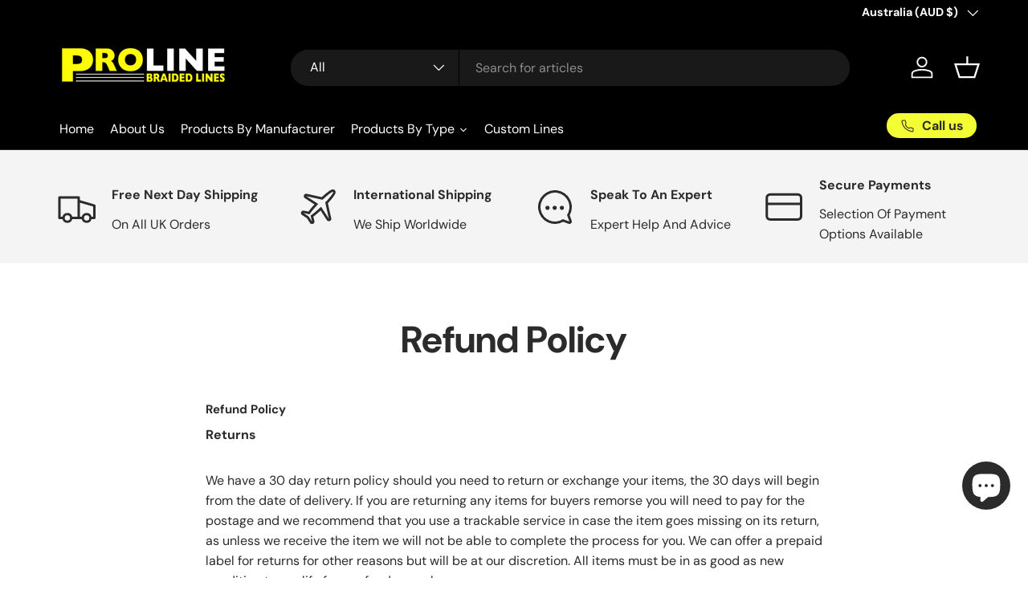

--- FILE ---
content_type: text/html; charset=utf-8
request_url: https://www.prolinebraidedlines.com/en-au/pages/refund-policy
body_size: 87370
content:
<!doctype html>
<html class="no-js" lang="en" dir="ltr">
<head><title>Braided Lines, Clutch Lines, Braided Brake Lines, Refund Policy — Proline Braided Lines</title>
<meta property="og:site_name" content="Proline Braided Lines">
<meta property="og:url" content="https://www.prolinebraidedlines.com/en-au/pages/refund-policy">
<meta property="og:title" content="Braided Lines, Clutch Lines, Braided Brake Lines, Refund Policy">
<meta property="og:type" content="website">
<meta property="og:description" content="Proline Braided Lines has a detailed returns policy put in place to ensure customers aren’t disadvantaged if they fail to be 100% happy with the products they receive."><meta name="twitter:card" content="summary_large_image">
<meta name="twitter:title" content="Braided Lines, Clutch Lines, Braided Brake Lines, Refund Policy">
<meta name="twitter:description" content="Proline Braided Lines has a detailed returns policy put in place to ensure customers aren’t disadvantaged if they fail to be 100% happy with the products they receive.">
<link rel="preload" href="//www.prolinebraidedlines.com/cdn/shop/t/25/assets/main.css?v=39030617625032399421757709232" as="style"><style data-shopify>
@font-face {
  font-family: "DM Sans";
  font-weight: 400;
  font-style: normal;
  font-display: swap;
  src: url("//www.prolinebraidedlines.com/cdn/fonts/dm_sans/dmsans_n4.ec80bd4dd7e1a334c969c265873491ae56018d72.woff2") format("woff2"),
       url("//www.prolinebraidedlines.com/cdn/fonts/dm_sans/dmsans_n4.87bdd914d8a61247b911147ae68e754d695c58a6.woff") format("woff");
}
@font-face {
  font-family: "DM Sans";
  font-weight: 700;
  font-style: normal;
  font-display: swap;
  src: url("//www.prolinebraidedlines.com/cdn/fonts/dm_sans/dmsans_n7.97e21d81502002291ea1de8aefb79170c6946ce5.woff2") format("woff2"),
       url("//www.prolinebraidedlines.com/cdn/fonts/dm_sans/dmsans_n7.af5c214f5116410ca1d53a2090665620e78e2e1b.woff") format("woff");
}
@font-face {
  font-family: "DM Sans";
  font-weight: 400;
  font-style: italic;
  font-display: swap;
  src: url("//www.prolinebraidedlines.com/cdn/fonts/dm_sans/dmsans_i4.b8fe05e69ee95d5a53155c346957d8cbf5081c1a.woff2") format("woff2"),
       url("//www.prolinebraidedlines.com/cdn/fonts/dm_sans/dmsans_i4.403fe28ee2ea63e142575c0aa47684d65f8c23a0.woff") format("woff");
}
@font-face {
  font-family: "DM Sans";
  font-weight: 700;
  font-style: italic;
  font-display: swap;
  src: url("//www.prolinebraidedlines.com/cdn/fonts/dm_sans/dmsans_i7.52b57f7d7342eb7255084623d98ab83fd96e7f9b.woff2") format("woff2"),
       url("//www.prolinebraidedlines.com/cdn/fonts/dm_sans/dmsans_i7.d5e14ef18a1d4a8ce78a4187580b4eb1759c2eda.woff") format("woff");
}
@font-face {
  font-family: "DM Sans";
  font-weight: 700;
  font-style: normal;
  font-display: swap;
  src: url("//www.prolinebraidedlines.com/cdn/fonts/dm_sans/dmsans_n7.97e21d81502002291ea1de8aefb79170c6946ce5.woff2") format("woff2"),
       url("//www.prolinebraidedlines.com/cdn/fonts/dm_sans/dmsans_n7.af5c214f5116410ca1d53a2090665620e78e2e1b.woff") format("woff");
}
@font-face {
  font-family: "DM Sans";
  font-weight: 700;
  font-style: normal;
  font-display: swap;
  src: url("//www.prolinebraidedlines.com/cdn/fonts/dm_sans/dmsans_n7.97e21d81502002291ea1de8aefb79170c6946ce5.woff2") format("woff2"),
       url("//www.prolinebraidedlines.com/cdn/fonts/dm_sans/dmsans_n7.af5c214f5116410ca1d53a2090665620e78e2e1b.woff") format("woff");
}
:root {
      --bg-color: 255 255 255 / 1.0;
      --bg-color-og: 255 255 255 / 1.0;
      --heading-color: 42 43 42;
      --text-color: 42 43 42;
      --text-color-og: 42 43 42;
      --scrollbar-color: 42 43 42;
      --link-color: 42 43 42;
      --link-color-og: 42 43 42;
      --star-color: 255 159 28;--swatch-border-color-default: 212 213 212;
        --swatch-border-color-active: 149 149 149;
        --swatch-card-size: 24px;
        --swatch-variant-picker-size: 64px;--color-scheme-1-bg: 244 244 244 / 1.0;
      --color-scheme-1-grad: linear-gradient(180deg, rgba(244, 244, 244, 1), rgba(244, 244, 244, 1) 100%);
      --color-scheme-1-heading: 42 43 42;
      --color-scheme-1-text: 42 43 42;
      --color-scheme-1-btn-bg: 255 88 13;
      --color-scheme-1-btn-text: 255 255 255;
      --color-scheme-1-btn-bg-hover: 255 124 64;--color-scheme-2-bg: 42 43 42 / 1.0;
      --color-scheme-2-grad: linear-gradient(225deg, rgba(51, 59, 67, 0.88) 8%, rgba(41, 47, 54, 1) 56%, rgba(20, 20, 20, 1) 92%);
      --color-scheme-2-heading: 255 88 13;
      --color-scheme-2-text: 255 255 255;
      --color-scheme-2-btn-bg: 255 88 13;
      --color-scheme-2-btn-text: 255 255 255;
      --color-scheme-2-btn-bg-hover: 255 124 64;--color-scheme-3-bg: 255 88 13 / 1.0;
      --color-scheme-3-grad: linear-gradient(46deg, rgba(234, 73, 0, 1) 8%, rgba(234, 73, 0, 1) 32%, rgba(255, 88, 13, 0.88) 92%);
      --color-scheme-3-heading: 255 255 255;
      --color-scheme-3-text: 255 255 255;
      --color-scheme-3-btn-bg: 42 43 42;
      --color-scheme-3-btn-text: 255 255 255;
      --color-scheme-3-btn-bg-hover: 82 83 82;

      --drawer-bg-color: 255 255 255 / 1.0;
      --drawer-text-color: 42 43 42;

      --panel-bg-color: 244 244 244 / 1.0;
      --panel-heading-color: 42 43 42;
      --panel-text-color: 42 43 42;

      --in-stock-text-color: 44 126 63;
      --low-stock-text-color: 210 134 26;
      --very-low-stock-text-color: 180 12 28;
      --no-stock-text-color: 119 119 119;
      --no-stock-backordered-text-color: 119 119 119;

      --error-bg-color: 252 237 238;
      --error-text-color: 180 12 28;
      --success-bg-color: 232 246 234;
      --success-text-color: 44 126 63;
      --info-bg-color: 228 237 250;
      --info-text-color: 26 102 210;

      --heading-font-family: "DM Sans", sans-serif;
      --heading-font-style: normal;
      --heading-font-weight: 700;
      --heading-scale-start: 4;

      --navigation-font-family: "DM Sans", sans-serif;
      --navigation-font-style: normal;
      --navigation-font-weight: 700;--heading-text-transform: none;
--subheading-text-transform: none;
      --body-font-family: "DM Sans", sans-serif;
      --body-font-style: normal;
      --body-font-weight: 400;
      --body-font-size: 16;

      --section-gap: 48;
      --heading-gap: calc(8 * var(--space-unit));--grid-column-gap: 20px;--btn-bg-color: 42 43 42;
      --btn-bg-hover-color: 82 83 82;
      --btn-text-color: 255 255 255;
      --btn-bg-color-og: 42 43 42;
      --btn-text-color-og: 255 255 255;
      --btn-alt-bg-color: 255 255 255;
      --btn-alt-bg-alpha: 1.0;
      --btn-alt-text-color: 42 43 42;
      --btn-border-width: 2px;
      --btn-padding-y: 12px;

      
      --btn-border-radius: 28px;
      

      --btn-lg-border-radius: 50%;
      --btn-icon-border-radius: 50%;
      --input-with-btn-inner-radius: var(--btn-border-radius);

      --input-bg-color: 255 255 255 / 1.0;
      --input-text-color: 42 43 42;
      --input-border-width: 2px;
      --input-border-radius: 26px;
      --textarea-border-radius: 12px;
      --input-border-radius: 28px;
      --input-lg-border-radius: 34px;
      --input-bg-color-diff-3: #f7f7f7;
      --input-bg-color-diff-6: #f0f0f0;

      --modal-border-radius: 16px;
      --modal-overlay-color: 0 0 0;
      --modal-overlay-opacity: 0.4;
      --drawer-border-radius: 16px;
      --overlay-border-radius: 0px;

      --custom-label-bg-color: 13 44 84 / 1.0;
      --custom-label-text-color: 255 255 255 / 1.0;--sale-label-bg-color: 170 17 85 / 1.0;
      --sale-label-text-color: 255 255 255 / 1.0;--sold-out-label-bg-color: 42 43 42 / 1.0;
      --sold-out-label-text-color: 255 255 255 / 1.0;--new-label-bg-color: 127 184 0 / 1.0;
      --new-label-text-color: 255 255 255 / 1.0;--preorder-label-bg-color: 0 166 237 / 1.0;
      --preorder-label-text-color: 255 255 255 / 1.0;

      --collection-label-color: 0 126 18 / 1.0;

      --page-width: 1260px;
      --gutter-sm: 20px;
      --gutter-md: 32px;
      --gutter-lg: 64px;

      --payment-terms-bg-color: #ffffff;

      --coll-card-bg-color: #F9F9F9;
      --coll-card-border-color: #f2f2f2;

      --card-highlight-bg-color: #F9F9F9;
      --card-highlight-text-color: 85 85 85;
      --card-highlight-border-color: #E1E1E1;
        
          --aos-animate-duration: 0.6s;
        

        
          --aos-min-width: 0;
        
      

      --reading-width: 48em;
    }

    @media (max-width: 769px) {
      :root {
        --reading-width: 36em;
      }
    }
        @media (max-width: 769px) {
      :root {
        --reading-width: 36em;
      }
    }

    /* === Proline Custom Product Description + FAQ Styling === */
    .product__description h2,
    .rte h2 {
      font-size: 1.5rem;
      font-weight: 600;
      margin: 1.5rem 0 0.9rem;
    }

    .product__description .tech-specs,
    .rte .tech-specs {
      width: 100%;
      border-collapse: collapse;
      margin: 0.9rem 0 2rem;
      font-size: 1rem !important;
      border: 1px solid #e5e5e5;
      border-radius: 6px;
      background: #fff;
    }

    .product__description details,
    .rte details {
      background: #f7f7f9;
      border: 1px solid #e0e0e0;
      border-radius: 8px;
      padding: 0.9rem 1rem;
      margin: 0.75rem 0 1rem;
    }
    .product__description summary,
    .rte summary {
      cursor: pointer;
      font-weight: 600;
      font-size: 1.05rem !important;
      display: flex;
      align-items: center;
    }
    .product__description summary::after,
    .rte summary::after {
      content: "▸";
      margin-left: auto;
    }
    .product__description details[open] summary::after,
    .rte details[open] summary::after {
      content: "▾";
    }

  </style><link rel="stylesheet" href="//www.prolinebraidedlines.com/cdn/shop/t/25/assets/main.css?v=39030617625032399421757709232">
  <script src="//www.prolinebraidedlines.com/cdn/shop/t/25/assets/main.js?v=76476094356780495751757709232" defer="defer"></script><link rel="preload" href="//www.prolinebraidedlines.com/cdn/fonts/dm_sans/dmsans_n4.ec80bd4dd7e1a334c969c265873491ae56018d72.woff2" as="font" type="font/woff2" crossorigin fetchpriority="high"><link rel="preload" href="//www.prolinebraidedlines.com/cdn/fonts/dm_sans/dmsans_n7.97e21d81502002291ea1de8aefb79170c6946ce5.woff2" as="font" type="font/woff2" crossorigin fetchpriority="high"><script>window.performance && window.performance.mark && window.performance.mark('shopify.content_for_header.start');</script><meta name="google-site-verification" content="tDt2rAfpJZnT4R9_UchTMx4dpPa_cjvdHHOBBd4Ev8Q">
<meta name="facebook-domain-verification" content="r6v800wkt5z5dcrxf5dnqs7vfvbg0h">
<meta id="shopify-digital-wallet" name="shopify-digital-wallet" content="/24885231697/digital_wallets/dialog">
<meta name="shopify-checkout-api-token" content="9dc12634457a304d11cbfe29907cff47">
<meta id="in-context-paypal-metadata" data-shop-id="24885231697" data-venmo-supported="false" data-environment="production" data-locale="en_US" data-paypal-v4="true" data-currency="AUD">
<link rel="alternate" hreflang="x-default" href="https://www.prolinebraidedlines.com/pages/refund-policy">
<link rel="alternate" hreflang="en" href="https://www.prolinebraidedlines.com/pages/refund-policy">
<link rel="alternate" hreflang="en-AU" href="https://www.prolinebraidedlines.com/en-au/pages/refund-policy">
<link rel="alternate" hreflang="en-BE" href="https://www.prolinebraidedlines.com/en-be/pages/refund-policy">
<link rel="alternate" hreflang="de-BE" href="https://www.prolinebraidedlines.com/de-be/pages/refund-policy">
<link rel="alternate" hreflang="fr-BE" href="https://www.prolinebraidedlines.com/fr-be/pages/refund-policy">
<link rel="alternate" hreflang="nl-BE" href="https://www.prolinebraidedlines.com/nl-be/pages/refund-policy">
<link rel="alternate" hreflang="en-CA" href="https://www.prolinebraidedlines.com/en-ca/pages/refund-policy">
<link rel="alternate" hreflang="en-FI" href="https://www.prolinebraidedlines.com/en-fi/pages/refund-policy">
<link rel="alternate" hreflang="fi-FI" href="https://www.prolinebraidedlines.com/fi-fi/pages/refund-policy">
<link rel="alternate" hreflang="en-FR" href="https://www.prolinebraidedlines.com/en-fr/pages/refund-policy">
<link rel="alternate" hreflang="fr-FR" href="https://www.prolinebraidedlines.com/fr-fr/pages/refund-policy">
<link rel="alternate" hreflang="en-DE" href="https://www.prolinebraidedlines.com/en-de/pages/refund-policy">
<link rel="alternate" hreflang="de-DE" href="https://www.prolinebraidedlines.com/de-de/pages/refund-policy">
<link rel="alternate" hreflang="en-IN" href="https://www.prolinebraidedlines.com/en-in/pages/refund-policy">
<link rel="alternate" hreflang="hi-IN" href="https://www.prolinebraidedlines.com/hi-in/pages/refund-policy">
<link rel="alternate" hreflang="en-IE" href="https://www.prolinebraidedlines.com/en-ie/pages/refund-policy">
<link rel="alternate" hreflang="en-JP" href="https://www.prolinebraidedlines.com/en-jp/pages/refund-policy">
<link rel="alternate" hreflang="ja-JP" href="https://www.prolinebraidedlines.com/ja-jp/pages/refund-policy">
<link rel="alternate" hreflang="en-NL" href="https://www.prolinebraidedlines.com/en-nl/pages/refund-policy">
<link rel="alternate" hreflang="nl-NL" href="https://www.prolinebraidedlines.com/nl-nl/pages/refund-policy">
<link rel="alternate" hreflang="en-RO" href="https://www.prolinebraidedlines.com/en-ro/pages/refund-policy">
<link rel="alternate" hreflang="ro-RO" href="https://www.prolinebraidedlines.com/ro-ro/pages/refund-policy">
<link rel="alternate" hreflang="en-SE" href="https://www.prolinebraidedlines.com/en-se/pages/refund-policy">
<link rel="alternate" hreflang="sv-SE" href="https://www.prolinebraidedlines.com/sv-se/pages/refund-policy">
<link rel="alternate" hreflang="en-US" href="https://www.prolinebraidedlines.com/en-us/pages/refund-policy">
<script async="async" src="/checkouts/internal/preloads.js?locale=en-AU"></script>
<link rel="preconnect" href="https://shop.app" crossorigin="anonymous">
<script async="async" src="https://shop.app/checkouts/internal/preloads.js?locale=en-AU&shop_id=24885231697" crossorigin="anonymous"></script>
<script id="apple-pay-shop-capabilities" type="application/json">{"shopId":24885231697,"countryCode":"GB","currencyCode":"AUD","merchantCapabilities":["supports3DS"],"merchantId":"gid:\/\/shopify\/Shop\/24885231697","merchantName":"Proline Braided Lines","requiredBillingContactFields":["postalAddress","email","phone"],"requiredShippingContactFields":["postalAddress","email","phone"],"shippingType":"shipping","supportedNetworks":["visa","maestro","masterCard","amex","discover","elo"],"total":{"type":"pending","label":"Proline Braided Lines","amount":"1.00"},"shopifyPaymentsEnabled":true,"supportsSubscriptions":true}</script>
<script id="shopify-features" type="application/json">{"accessToken":"9dc12634457a304d11cbfe29907cff47","betas":["rich-media-storefront-analytics"],"domain":"www.prolinebraidedlines.com","predictiveSearch":true,"shopId":24885231697,"locale":"en"}</script>
<script>var Shopify = Shopify || {};
Shopify.shop = "pro-line-motorsport.myshopify.com";
Shopify.locale = "en";
Shopify.currency = {"active":"AUD","rate":"2.0421216"};
Shopify.country = "AU";
Shopify.theme = {"name":"Main","id":181910176124,"schema_name":"Enterprise","schema_version":"1.6.2","theme_store_id":1657,"role":"main"};
Shopify.theme.handle = "null";
Shopify.theme.style = {"id":null,"handle":null};
Shopify.cdnHost = "www.prolinebraidedlines.com/cdn";
Shopify.routes = Shopify.routes || {};
Shopify.routes.root = "/en-au/";</script>
<script type="module">!function(o){(o.Shopify=o.Shopify||{}).modules=!0}(window);</script>
<script>!function(o){function n(){var o=[];function n(){o.push(Array.prototype.slice.apply(arguments))}return n.q=o,n}var t=o.Shopify=o.Shopify||{};t.loadFeatures=n(),t.autoloadFeatures=n()}(window);</script>
<script>
  window.ShopifyPay = window.ShopifyPay || {};
  window.ShopifyPay.apiHost = "shop.app\/pay";
  window.ShopifyPay.redirectState = null;
</script>
<script id="shop-js-analytics" type="application/json">{"pageType":"page"}</script>
<script defer="defer" async type="module" src="//www.prolinebraidedlines.com/cdn/shopifycloud/shop-js/modules/v2/client.init-shop-cart-sync_C5BV16lS.en.esm.js"></script>
<script defer="defer" async type="module" src="//www.prolinebraidedlines.com/cdn/shopifycloud/shop-js/modules/v2/chunk.common_CygWptCX.esm.js"></script>
<script type="module">
  await import("//www.prolinebraidedlines.com/cdn/shopifycloud/shop-js/modules/v2/client.init-shop-cart-sync_C5BV16lS.en.esm.js");
await import("//www.prolinebraidedlines.com/cdn/shopifycloud/shop-js/modules/v2/chunk.common_CygWptCX.esm.js");

  window.Shopify.SignInWithShop?.initShopCartSync?.({"fedCMEnabled":true,"windoidEnabled":true});

</script>
<script>
  window.Shopify = window.Shopify || {};
  if (!window.Shopify.featureAssets) window.Shopify.featureAssets = {};
  window.Shopify.featureAssets['shop-js'] = {"shop-cart-sync":["modules/v2/client.shop-cart-sync_ZFArdW7E.en.esm.js","modules/v2/chunk.common_CygWptCX.esm.js"],"init-fed-cm":["modules/v2/client.init-fed-cm_CmiC4vf6.en.esm.js","modules/v2/chunk.common_CygWptCX.esm.js"],"shop-button":["modules/v2/client.shop-button_tlx5R9nI.en.esm.js","modules/v2/chunk.common_CygWptCX.esm.js"],"shop-cash-offers":["modules/v2/client.shop-cash-offers_DOA2yAJr.en.esm.js","modules/v2/chunk.common_CygWptCX.esm.js","modules/v2/chunk.modal_D71HUcav.esm.js"],"init-windoid":["modules/v2/client.init-windoid_sURxWdc1.en.esm.js","modules/v2/chunk.common_CygWptCX.esm.js"],"shop-toast-manager":["modules/v2/client.shop-toast-manager_ClPi3nE9.en.esm.js","modules/v2/chunk.common_CygWptCX.esm.js"],"init-shop-email-lookup-coordinator":["modules/v2/client.init-shop-email-lookup-coordinator_B8hsDcYM.en.esm.js","modules/v2/chunk.common_CygWptCX.esm.js"],"init-shop-cart-sync":["modules/v2/client.init-shop-cart-sync_C5BV16lS.en.esm.js","modules/v2/chunk.common_CygWptCX.esm.js"],"avatar":["modules/v2/client.avatar_BTnouDA3.en.esm.js"],"pay-button":["modules/v2/client.pay-button_FdsNuTd3.en.esm.js","modules/v2/chunk.common_CygWptCX.esm.js"],"init-customer-accounts":["modules/v2/client.init-customer-accounts_DxDtT_ad.en.esm.js","modules/v2/client.shop-login-button_C5VAVYt1.en.esm.js","modules/v2/chunk.common_CygWptCX.esm.js","modules/v2/chunk.modal_D71HUcav.esm.js"],"init-shop-for-new-customer-accounts":["modules/v2/client.init-shop-for-new-customer-accounts_ChsxoAhi.en.esm.js","modules/v2/client.shop-login-button_C5VAVYt1.en.esm.js","modules/v2/chunk.common_CygWptCX.esm.js","modules/v2/chunk.modal_D71HUcav.esm.js"],"shop-login-button":["modules/v2/client.shop-login-button_C5VAVYt1.en.esm.js","modules/v2/chunk.common_CygWptCX.esm.js","modules/v2/chunk.modal_D71HUcav.esm.js"],"init-customer-accounts-sign-up":["modules/v2/client.init-customer-accounts-sign-up_CPSyQ0Tj.en.esm.js","modules/v2/client.shop-login-button_C5VAVYt1.en.esm.js","modules/v2/chunk.common_CygWptCX.esm.js","modules/v2/chunk.modal_D71HUcav.esm.js"],"shop-follow-button":["modules/v2/client.shop-follow-button_Cva4Ekp9.en.esm.js","modules/v2/chunk.common_CygWptCX.esm.js","modules/v2/chunk.modal_D71HUcav.esm.js"],"checkout-modal":["modules/v2/client.checkout-modal_BPM8l0SH.en.esm.js","modules/v2/chunk.common_CygWptCX.esm.js","modules/v2/chunk.modal_D71HUcav.esm.js"],"lead-capture":["modules/v2/client.lead-capture_Bi8yE_yS.en.esm.js","modules/v2/chunk.common_CygWptCX.esm.js","modules/v2/chunk.modal_D71HUcav.esm.js"],"shop-login":["modules/v2/client.shop-login_D6lNrXab.en.esm.js","modules/v2/chunk.common_CygWptCX.esm.js","modules/v2/chunk.modal_D71HUcav.esm.js"],"payment-terms":["modules/v2/client.payment-terms_CZxnsJam.en.esm.js","modules/v2/chunk.common_CygWptCX.esm.js","modules/v2/chunk.modal_D71HUcav.esm.js"]};
</script>
<script>(function() {
  var isLoaded = false;
  function asyncLoad() {
    if (isLoaded) return;
    isLoaded = true;
    var urls = ["https:\/\/gtranslate.io\/shopify\/gtranslate.js?shop=pro-line-motorsport.myshopify.com","https:\/\/cdn.hextom.com\/js\/eventpromotionbar.js?shop=pro-line-motorsport.myshopify.com","https:\/\/s3.eu-west-1.amazonaws.com\/production-klarna-il-shopify-osm\/0b7fe7c4a98ef8166eeafee767bc667686567a25\/pro-line-motorsport.myshopify.com-1759235355935.js?shop=pro-line-motorsport.myshopify.com"];
    for (var i = 0; i < urls.length; i++) {
      var s = document.createElement('script');
      s.type = 'text/javascript';
      s.async = true;
      s.src = urls[i];
      var x = document.getElementsByTagName('script')[0];
      x.parentNode.insertBefore(s, x);
    }
  };
  if(window.attachEvent) {
    window.attachEvent('onload', asyncLoad);
  } else {
    window.addEventListener('load', asyncLoad, false);
  }
})();</script>
<script id="__st">var __st={"a":24885231697,"offset":0,"reqid":"5a1d94b4-1a8c-424f-b805-3183b0a639c7-1768728309","pageurl":"www.prolinebraidedlines.com\/en-au\/pages\/refund-policy","s":"pages-86306324561","u":"314c79add5e6","p":"page","rtyp":"page","rid":86306324561};</script>
<script>window.ShopifyPaypalV4VisibilityTracking = true;</script>
<script id="captcha-bootstrap">!function(){'use strict';const t='contact',e='account',n='new_comment',o=[[t,t],['blogs',n],['comments',n],[t,'customer']],c=[[e,'customer_login'],[e,'guest_login'],[e,'recover_customer_password'],[e,'create_customer']],r=t=>t.map((([t,e])=>`form[action*='/${t}']:not([data-nocaptcha='true']) input[name='form_type'][value='${e}']`)).join(','),a=t=>()=>t?[...document.querySelectorAll(t)].map((t=>t.form)):[];function s(){const t=[...o],e=r(t);return a(e)}const i='password',u='form_key',d=['recaptcha-v3-token','g-recaptcha-response','h-captcha-response',i],f=()=>{try{return window.sessionStorage}catch{return}},m='__shopify_v',_=t=>t.elements[u];function p(t,e,n=!1){try{const o=window.sessionStorage,c=JSON.parse(o.getItem(e)),{data:r}=function(t){const{data:e,action:n}=t;return t[m]||n?{data:e,action:n}:{data:t,action:n}}(c);for(const[e,n]of Object.entries(r))t.elements[e]&&(t.elements[e].value=n);n&&o.removeItem(e)}catch(o){console.error('form repopulation failed',{error:o})}}const l='form_type',E='cptcha';function T(t){t.dataset[E]=!0}const w=window,h=w.document,L='Shopify',v='ce_forms',y='captcha';let A=!1;((t,e)=>{const n=(g='f06e6c50-85a8-45c8-87d0-21a2b65856fe',I='https://cdn.shopify.com/shopifycloud/storefront-forms-hcaptcha/ce_storefront_forms_captcha_hcaptcha.v1.5.2.iife.js',D={infoText:'Protected by hCaptcha',privacyText:'Privacy',termsText:'Terms'},(t,e,n)=>{const o=w[L][v],c=o.bindForm;if(c)return c(t,g,e,D).then(n);var r;o.q.push([[t,g,e,D],n]),r=I,A||(h.body.append(Object.assign(h.createElement('script'),{id:'captcha-provider',async:!0,src:r})),A=!0)});var g,I,D;w[L]=w[L]||{},w[L][v]=w[L][v]||{},w[L][v].q=[],w[L][y]=w[L][y]||{},w[L][y].protect=function(t,e){n(t,void 0,e),T(t)},Object.freeze(w[L][y]),function(t,e,n,w,h,L){const[v,y,A,g]=function(t,e,n){const i=e?o:[],u=t?c:[],d=[...i,...u],f=r(d),m=r(i),_=r(d.filter((([t,e])=>n.includes(e))));return[a(f),a(m),a(_),s()]}(w,h,L),I=t=>{const e=t.target;return e instanceof HTMLFormElement?e:e&&e.form},D=t=>v().includes(t);t.addEventListener('submit',(t=>{const e=I(t);if(!e)return;const n=D(e)&&!e.dataset.hcaptchaBound&&!e.dataset.recaptchaBound,o=_(e),c=g().includes(e)&&(!o||!o.value);(n||c)&&t.preventDefault(),c&&!n&&(function(t){try{if(!f())return;!function(t){const e=f();if(!e)return;const n=_(t);if(!n)return;const o=n.value;o&&e.removeItem(o)}(t);const e=Array.from(Array(32),(()=>Math.random().toString(36)[2])).join('');!function(t,e){_(t)||t.append(Object.assign(document.createElement('input'),{type:'hidden',name:u})),t.elements[u].value=e}(t,e),function(t,e){const n=f();if(!n)return;const o=[...t.querySelectorAll(`input[type='${i}']`)].map((({name:t})=>t)),c=[...d,...o],r={};for(const[a,s]of new FormData(t).entries())c.includes(a)||(r[a]=s);n.setItem(e,JSON.stringify({[m]:1,action:t.action,data:r}))}(t,e)}catch(e){console.error('failed to persist form',e)}}(e),e.submit())}));const S=(t,e)=>{t&&!t.dataset[E]&&(n(t,e.some((e=>e===t))),T(t))};for(const o of['focusin','change'])t.addEventListener(o,(t=>{const e=I(t);D(e)&&S(e,y())}));const B=e.get('form_key'),M=e.get(l),P=B&&M;t.addEventListener('DOMContentLoaded',(()=>{const t=y();if(P)for(const e of t)e.elements[l].value===M&&p(e,B);[...new Set([...A(),...v().filter((t=>'true'===t.dataset.shopifyCaptcha))])].forEach((e=>S(e,t)))}))}(h,new URLSearchParams(w.location.search),n,t,e,['guest_login'])})(!0,!0)}();</script>
<script integrity="sha256-4kQ18oKyAcykRKYeNunJcIwy7WH5gtpwJnB7kiuLZ1E=" data-source-attribution="shopify.loadfeatures" defer="defer" src="//www.prolinebraidedlines.com/cdn/shopifycloud/storefront/assets/storefront/load_feature-a0a9edcb.js" crossorigin="anonymous"></script>
<script crossorigin="anonymous" defer="defer" src="//www.prolinebraidedlines.com/cdn/shopifycloud/storefront/assets/shopify_pay/storefront-65b4c6d7.js?v=20250812"></script>
<script data-source-attribution="shopify.dynamic_checkout.dynamic.init">var Shopify=Shopify||{};Shopify.PaymentButton=Shopify.PaymentButton||{isStorefrontPortableWallets:!0,init:function(){window.Shopify.PaymentButton.init=function(){};var t=document.createElement("script");t.src="https://www.prolinebraidedlines.com/cdn/shopifycloud/portable-wallets/latest/portable-wallets.en.js",t.type="module",document.head.appendChild(t)}};
</script>
<script data-source-attribution="shopify.dynamic_checkout.buyer_consent">
  function portableWalletsHideBuyerConsent(e){var t=document.getElementById("shopify-buyer-consent"),n=document.getElementById("shopify-subscription-policy-button");t&&n&&(t.classList.add("hidden"),t.setAttribute("aria-hidden","true"),n.removeEventListener("click",e))}function portableWalletsShowBuyerConsent(e){var t=document.getElementById("shopify-buyer-consent"),n=document.getElementById("shopify-subscription-policy-button");t&&n&&(t.classList.remove("hidden"),t.removeAttribute("aria-hidden"),n.addEventListener("click",e))}window.Shopify?.PaymentButton&&(window.Shopify.PaymentButton.hideBuyerConsent=portableWalletsHideBuyerConsent,window.Shopify.PaymentButton.showBuyerConsent=portableWalletsShowBuyerConsent);
</script>
<script data-source-attribution="shopify.dynamic_checkout.cart.bootstrap">document.addEventListener("DOMContentLoaded",(function(){function t(){return document.querySelector("shopify-accelerated-checkout-cart, shopify-accelerated-checkout")}if(t())Shopify.PaymentButton.init();else{new MutationObserver((function(e,n){t()&&(Shopify.PaymentButton.init(),n.disconnect())})).observe(document.body,{childList:!0,subtree:!0})}}));
</script>
<link id="shopify-accelerated-checkout-styles" rel="stylesheet" media="screen" href="https://www.prolinebraidedlines.com/cdn/shopifycloud/portable-wallets/latest/accelerated-checkout-backwards-compat.css" crossorigin="anonymous">
<style id="shopify-accelerated-checkout-cart">
        #shopify-buyer-consent {
  margin-top: 1em;
  display: inline-block;
  width: 100%;
}

#shopify-buyer-consent.hidden {
  display: none;
}

#shopify-subscription-policy-button {
  background: none;
  border: none;
  padding: 0;
  text-decoration: underline;
  font-size: inherit;
  cursor: pointer;
}

#shopify-subscription-policy-button::before {
  box-shadow: none;
}

      </style>
<script id="sections-script" data-sections="header,footer" defer="defer" src="//www.prolinebraidedlines.com/cdn/shop/t/25/compiled_assets/scripts.js?14133"></script>
<script>window.performance && window.performance.mark && window.performance.mark('shopify.content_for_header.end');</script>

<!-- Hreflang override: set UK as x-default + en-GB -->
  <link rel="alternate" hreflang="x-default" href="https://www.prolinebraidedlines.com/en-au/pages/refund-policy" />
  <link rel="alternate" hreflang="en-GB" href="https://www.prolinebraidedlines.com/en-au/pages/refund-policy" />
  
  <!-- Force responsive viewport (safeguard) -->
<meta id="proline-viewport" name="viewport" content="width=device-width, initial-scale=1">

<script>
(function(){
  // If some app injects a conflicting viewport, normal browsers keep the *first* one.
  // This ensures we have the correct one available on mobile right away.
  var m = document.querySelector('meta[name="viewport"]');
  if (!m) {
    m = document.createElement('meta');
    m.setAttribute('name','viewport');
    document.head.appendChild(m);
  }
  m.setAttribute('content','width=device-width, initial-scale=1');
})();
</script>
    <script src="//www.prolinebraidedlines.com/cdn/shop/t/25/assets/animate-on-scroll.js?v=15249566486942820451757709232" defer="defer"></script>
    <link rel="stylesheet" href="//www.prolinebraidedlines.com/cdn/shop/t/25/assets/animate-on-scroll.css?v=116194678796051782541757709232">
  

  <script>document.documentElement.className = document.documentElement.className.replace('no-js', 'js');</script><!-- CC Custom Head Start --><!-- CC Custom Head End --><link href="//www.prolinebraidedlines.com/cdn/shop/t/25/assets/proline-overrides.css?v=175847453297505706001757709876" rel="stylesheet" type="text/css" media="all" />

<!-- BEGIN app block: shopify://apps/judge-me-reviews/blocks/judgeme_core/61ccd3b1-a9f2-4160-9fe9-4fec8413e5d8 --><!-- Start of Judge.me Core -->






<link rel="dns-prefetch" href="https://cdnwidget.judge.me">
<link rel="dns-prefetch" href="https://cdn.judge.me">
<link rel="dns-prefetch" href="https://cdn1.judge.me">
<link rel="dns-prefetch" href="https://api.judge.me">

<script data-cfasync='false' class='jdgm-settings-script'>window.jdgmSettings={"pagination":5,"disable_web_reviews":false,"badge_no_review_text":"No reviews","badge_n_reviews_text":"{{ n }} review/reviews","badge_star_color":"#FEC610","hide_badge_preview_if_no_reviews":true,"badge_hide_text":false,"enforce_center_preview_badge":false,"widget_title":"Customer Reviews","widget_open_form_text":"Write a review","widget_close_form_text":"Cancel review","widget_refresh_page_text":"Refresh page","widget_summary_text":"Based on {{ number_of_reviews }} review/reviews","widget_no_review_text":"Be the first to write a review","widget_name_field_text":"Display name","widget_verified_name_field_text":"Verified Name (public)","widget_name_placeholder_text":"Display name","widget_required_field_error_text":"This field is required.","widget_email_field_text":"Email address","widget_verified_email_field_text":"Verified Email (private, can not be edited)","widget_email_placeholder_text":"Your email address","widget_email_field_error_text":"Please enter a valid email address.","widget_rating_field_text":"Rating","widget_review_title_field_text":"Review Title","widget_review_title_placeholder_text":"Give your review a title","widget_review_body_field_text":"Review content","widget_review_body_placeholder_text":"Start writing here...","widget_pictures_field_text":"Picture/Video (optional)","widget_submit_review_text":"Submit Review","widget_submit_verified_review_text":"Submit Verified Review","widget_submit_success_msg_with_auto_publish":"Thank you! Please refresh the page in a few moments to see your review. You can remove or edit your review by logging into \u003ca href='https://judge.me/login' target='_blank' rel='nofollow noopener'\u003eJudge.me\u003c/a\u003e","widget_submit_success_msg_no_auto_publish":"Thank you! Your review will be published as soon as it is approved by the shop admin. You can remove or edit your review by logging into \u003ca href='https://judge.me/login' target='_blank' rel='nofollow noopener'\u003eJudge.me\u003c/a\u003e","widget_show_default_reviews_out_of_total_text":"Showing {{ n_reviews_shown }} out of {{ n_reviews }} reviews.","widget_show_all_link_text":"Show all","widget_show_less_link_text":"Show less","widget_author_said_text":"{{ reviewer_name }} said:","widget_days_text":"{{ n }} days ago","widget_weeks_text":"{{ n }} week/weeks ago","widget_months_text":"{{ n }} month/months ago","widget_years_text":"{{ n }} year/years ago","widget_yesterday_text":"Yesterday","widget_today_text":"Today","widget_replied_text":"\u003e\u003e {{ shop_name }} replied:","widget_read_more_text":"Read more","widget_reviewer_name_as_initial":"","widget_rating_filter_color":"#fbcd0a","widget_rating_filter_see_all_text":"See all reviews","widget_sorting_most_recent_text":"Most Recent","widget_sorting_highest_rating_text":"Highest Rating","widget_sorting_lowest_rating_text":"Lowest Rating","widget_sorting_with_pictures_text":"Only Pictures","widget_sorting_most_helpful_text":"Most Helpful","widget_open_question_form_text":"Ask a question","widget_reviews_subtab_text":"Reviews","widget_questions_subtab_text":"Questions","widget_question_label_text":"Question","widget_answer_label_text":"Answer","widget_question_placeholder_text":"Write your question here","widget_submit_question_text":"Submit Question","widget_question_submit_success_text":"Thank you for your question! We will notify you once it gets answered.","widget_star_color":"#FEC610","verified_badge_text":"Verified","verified_badge_bg_color":"","verified_badge_text_color":"","verified_badge_placement":"left-of-reviewer-name","widget_review_max_height":"","widget_hide_border":false,"widget_social_share":false,"widget_thumb":false,"widget_review_location_show":false,"widget_location_format":"","all_reviews_include_out_of_store_products":true,"all_reviews_out_of_store_text":"(out of store)","all_reviews_pagination":100,"all_reviews_product_name_prefix_text":"about","enable_review_pictures":false,"enable_question_anwser":false,"widget_theme":"default","review_date_format":"mm/dd/yyyy","default_sort_method":"most-recent","widget_product_reviews_subtab_text":"Product Reviews","widget_shop_reviews_subtab_text":"Shop Reviews","widget_other_products_reviews_text":"Reviews for other products","widget_store_reviews_subtab_text":"Store reviews","widget_no_store_reviews_text":"This store hasn't received any reviews yet","widget_web_restriction_product_reviews_text":"This product hasn't received any reviews yet","widget_no_items_text":"No items found","widget_show_more_text":"Show more","widget_write_a_store_review_text":"Write a Store Review","widget_other_languages_heading":"Reviews in Other Languages","widget_translate_review_text":"Translate review to {{ language }}","widget_translating_review_text":"Translating...","widget_show_original_translation_text":"Show original ({{ language }})","widget_translate_review_failed_text":"Review couldn't be translated.","widget_translate_review_retry_text":"Retry","widget_translate_review_try_again_later_text":"Try again later","show_product_url_for_grouped_product":false,"widget_sorting_pictures_first_text":"Pictures First","show_pictures_on_all_rev_page_mobile":false,"show_pictures_on_all_rev_page_desktop":false,"floating_tab_hide_mobile_install_preference":false,"floating_tab_button_name":"★ Reviews","floating_tab_title":"Let customers speak for us","floating_tab_button_color":"","floating_tab_button_background_color":"","floating_tab_url":"","floating_tab_url_enabled":false,"floating_tab_tab_style":"text","all_reviews_text_badge_text":"Customers rate us {{ shop.metafields.judgeme.all_reviews_rating | round: 1 }}/5 based on {{ shop.metafields.judgeme.all_reviews_count }} reviews.","all_reviews_text_badge_text_branded_style":"{{ shop.metafields.judgeme.all_reviews_rating | round: 1 }} out of 5 stars based on {{ shop.metafields.judgeme.all_reviews_count }} reviews","is_all_reviews_text_badge_a_link":false,"show_stars_for_all_reviews_text_badge":false,"all_reviews_text_badge_url":"","all_reviews_text_style":"branded","all_reviews_text_color_style":"judgeme_brand_color","all_reviews_text_color":"#108474","all_reviews_text_show_jm_brand":true,"featured_carousel_show_header":true,"featured_carousel_title":"Let customers speak for us","testimonials_carousel_title":"Customers are saying","videos_carousel_title":"Real customer stories","cards_carousel_title":"Customers are saying","featured_carousel_count_text":"from {{ n }} reviews","featured_carousel_add_link_to_all_reviews_page":false,"featured_carousel_url":"","featured_carousel_show_images":true,"featured_carousel_autoslide_interval":5,"featured_carousel_arrows_on_the_sides":false,"featured_carousel_height":250,"featured_carousel_width":80,"featured_carousel_image_size":0,"featured_carousel_image_height":250,"featured_carousel_arrow_color":"#eeeeee","verified_count_badge_style":"branded","verified_count_badge_orientation":"horizontal","verified_count_badge_color_style":"judgeme_brand_color","verified_count_badge_color":"#108474","is_verified_count_badge_a_link":false,"verified_count_badge_url":"","verified_count_badge_show_jm_brand":true,"widget_rating_preset_default":5,"widget_first_sub_tab":"product-reviews","widget_show_histogram":true,"widget_histogram_use_custom_color":false,"widget_pagination_use_custom_color":false,"widget_star_use_custom_color":false,"widget_verified_badge_use_custom_color":false,"widget_write_review_use_custom_color":false,"picture_reminder_submit_button":"Upload Pictures","enable_review_videos":false,"mute_video_by_default":false,"widget_sorting_videos_first_text":"Videos First","widget_review_pending_text":"Pending","featured_carousel_items_for_large_screen":3,"social_share_options_order":"Facebook,Twitter","remove_microdata_snippet":true,"disable_json_ld":false,"enable_json_ld_products":false,"preview_badge_show_question_text":false,"preview_badge_no_question_text":"No questions","preview_badge_n_question_text":"{{ number_of_questions }} question/questions","qa_badge_show_icon":false,"qa_badge_position":"same-row","remove_judgeme_branding":false,"widget_add_search_bar":false,"widget_search_bar_placeholder":"Search","widget_sorting_verified_only_text":"Verified only","featured_carousel_theme":"default","featured_carousel_show_rating":true,"featured_carousel_show_title":true,"featured_carousel_show_body":true,"featured_carousel_show_date":false,"featured_carousel_show_reviewer":true,"featured_carousel_show_product":false,"featured_carousel_header_background_color":"#108474","featured_carousel_header_text_color":"#ffffff","featured_carousel_name_product_separator":"reviewed","featured_carousel_full_star_background":"#108474","featured_carousel_empty_star_background":"#dadada","featured_carousel_vertical_theme_background":"#f9fafb","featured_carousel_verified_badge_enable":true,"featured_carousel_verified_badge_color":"#108474","featured_carousel_border_style":"round","featured_carousel_review_line_length_limit":3,"featured_carousel_more_reviews_button_text":"Read more reviews","featured_carousel_view_product_button_text":"View product","all_reviews_page_load_reviews_on":"scroll","all_reviews_page_load_more_text":"Load More Reviews","disable_fb_tab_reviews":false,"enable_ajax_cdn_cache":false,"widget_advanced_speed_features":5,"widget_public_name_text":"displayed publicly like","default_reviewer_name":"John Smith","default_reviewer_name_has_non_latin":true,"widget_reviewer_anonymous":"Anonymous","medals_widget_title":"Judge.me Review Medals","medals_widget_background_color":"#f9fafb","medals_widget_position":"footer_all_pages","medals_widget_border_color":"#f9fafb","medals_widget_verified_text_position":"left","medals_widget_use_monochromatic_version":false,"medals_widget_elements_color":"#108474","show_reviewer_avatar":true,"widget_invalid_yt_video_url_error_text":"Not a YouTube video URL","widget_max_length_field_error_text":"Please enter no more than {0} characters.","widget_show_country_flag":false,"widget_show_collected_via_shop_app":true,"widget_verified_by_shop_badge_style":"light","widget_verified_by_shop_text":"Verified by Shop","widget_show_photo_gallery":false,"widget_load_with_code_splitting":true,"widget_ugc_install_preference":false,"widget_ugc_title":"Made by us, Shared by you","widget_ugc_subtitle":"Tag us to see your picture featured in our page","widget_ugc_arrows_color":"#ffffff","widget_ugc_primary_button_text":"Buy Now","widget_ugc_primary_button_background_color":"#108474","widget_ugc_primary_button_text_color":"#ffffff","widget_ugc_primary_button_border_width":"0","widget_ugc_primary_button_border_style":"none","widget_ugc_primary_button_border_color":"#108474","widget_ugc_primary_button_border_radius":"25","widget_ugc_secondary_button_text":"Load More","widget_ugc_secondary_button_background_color":"#ffffff","widget_ugc_secondary_button_text_color":"#108474","widget_ugc_secondary_button_border_width":"2","widget_ugc_secondary_button_border_style":"solid","widget_ugc_secondary_button_border_color":"#108474","widget_ugc_secondary_button_border_radius":"25","widget_ugc_reviews_button_text":"View Reviews","widget_ugc_reviews_button_background_color":"#ffffff","widget_ugc_reviews_button_text_color":"#108474","widget_ugc_reviews_button_border_width":"2","widget_ugc_reviews_button_border_style":"solid","widget_ugc_reviews_button_border_color":"#108474","widget_ugc_reviews_button_border_radius":"25","widget_ugc_reviews_button_link_to":"judgeme-reviews-page","widget_ugc_show_post_date":true,"widget_ugc_max_width":"800","widget_rating_metafield_value_type":true,"widget_primary_color":"#000000","widget_enable_secondary_color":false,"widget_secondary_color":"#edf5f5","widget_summary_average_rating_text":"{{ average_rating }} out of 5","widget_media_grid_title":"Customer photos \u0026 videos","widget_media_grid_see_more_text":"See more","widget_round_style":false,"widget_show_product_medals":true,"widget_verified_by_judgeme_text":"Verified by Judge.me","widget_show_store_medals":true,"widget_verified_by_judgeme_text_in_store_medals":"Verified by Judge.me","widget_media_field_exceed_quantity_message":"Sorry, we can only accept {{ max_media }} for one review.","widget_media_field_exceed_limit_message":"{{ file_name }} is too large, please select a {{ media_type }} less than {{ size_limit }}MB.","widget_review_submitted_text":"Review Submitted!","widget_question_submitted_text":"Question Submitted!","widget_close_form_text_question":"Cancel","widget_write_your_answer_here_text":"Write your answer here","widget_enabled_branded_link":true,"widget_show_collected_by_judgeme":false,"widget_reviewer_name_color":"","widget_write_review_text_color":"","widget_write_review_bg_color":"","widget_collected_by_judgeme_text":"collected by Judge.me","widget_pagination_type":"standard","widget_load_more_text":"Load More","widget_load_more_color":"#108474","widget_full_review_text":"Full Review","widget_read_more_reviews_text":"Read More Reviews","widget_read_questions_text":"Read Questions","widget_questions_and_answers_text":"Questions \u0026 Answers","widget_verified_by_text":"Verified by","widget_verified_text":"Verified","widget_number_of_reviews_text":"{{ number_of_reviews }} reviews","widget_back_button_text":"Back","widget_next_button_text":"Next","widget_custom_forms_filter_button":"Filters","custom_forms_style":"horizontal","widget_show_review_information":false,"how_reviews_are_collected":"How reviews are collected?","widget_show_review_keywords":false,"widget_gdpr_statement":"How we use your data: We'll only contact you about the review you left, and only if necessary. By submitting your review, you agree to Judge.me's \u003ca href='https://judge.me/terms' target='_blank' rel='nofollow noopener'\u003eterms\u003c/a\u003e, \u003ca href='https://judge.me/privacy' target='_blank' rel='nofollow noopener'\u003eprivacy\u003c/a\u003e and \u003ca href='https://judge.me/content-policy' target='_blank' rel='nofollow noopener'\u003econtent\u003c/a\u003e policies.","widget_multilingual_sorting_enabled":false,"widget_translate_review_content_enabled":false,"widget_translate_review_content_method":"manual","popup_widget_review_selection":"automatically_with_pictures","popup_widget_round_border_style":true,"popup_widget_show_title":true,"popup_widget_show_body":true,"popup_widget_show_reviewer":false,"popup_widget_show_product":true,"popup_widget_show_pictures":true,"popup_widget_use_review_picture":true,"popup_widget_show_on_home_page":true,"popup_widget_show_on_product_page":true,"popup_widget_show_on_collection_page":true,"popup_widget_show_on_cart_page":true,"popup_widget_position":"bottom_left","popup_widget_first_review_delay":5,"popup_widget_duration":5,"popup_widget_interval":5,"popup_widget_review_count":5,"popup_widget_hide_on_mobile":true,"review_snippet_widget_round_border_style":true,"review_snippet_widget_card_color":"#FFFFFF","review_snippet_widget_slider_arrows_background_color":"#FFFFFF","review_snippet_widget_slider_arrows_color":"#000000","review_snippet_widget_star_color":"#108474","show_product_variant":false,"all_reviews_product_variant_label_text":"Variant: ","widget_show_verified_branding":false,"widget_ai_summary_title":"Customers say","widget_ai_summary_disclaimer":"AI-powered review summary based on recent customer reviews","widget_show_ai_summary":false,"widget_show_ai_summary_bg":false,"widget_show_review_title_input":true,"redirect_reviewers_invited_via_email":"review_widget","request_store_review_after_product_review":false,"request_review_other_products_in_order":false,"review_form_color_scheme":"default","review_form_corner_style":"square","review_form_star_color":{},"review_form_text_color":"#333333","review_form_background_color":"#ffffff","review_form_field_background_color":"#fafafa","review_form_button_color":{},"review_form_button_text_color":"#ffffff","review_form_modal_overlay_color":"#000000","review_content_screen_title_text":"How would you rate this product?","review_content_introduction_text":"We would love it if you would share a bit about your experience.","store_review_form_title_text":"How would you rate this store?","store_review_form_introduction_text":"We would love it if you would share a bit about your experience.","show_review_guidance_text":true,"one_star_review_guidance_text":"Poor","five_star_review_guidance_text":"Great","customer_information_screen_title_text":"About you","customer_information_introduction_text":"Please tell us more about you.","custom_questions_screen_title_text":"Your experience in more detail","custom_questions_introduction_text":"Here are a few questions to help us understand more about your experience.","review_submitted_screen_title_text":"Thanks for your review!","review_submitted_screen_thank_you_text":"We are processing it and it will appear on the store soon.","review_submitted_screen_email_verification_text":"Please confirm your email by clicking the link we just sent you. This helps us keep reviews authentic.","review_submitted_request_store_review_text":"Would you like to share your experience of shopping with us?","review_submitted_review_other_products_text":"Would you like to review these products?","store_review_screen_title_text":"Would you like to share your experience of shopping with us?","store_review_introduction_text":"We value your feedback and use it to improve. Please share any thoughts or suggestions you have.","reviewer_media_screen_title_picture_text":"Share a picture","reviewer_media_introduction_picture_text":"Upload a photo to support your review.","reviewer_media_screen_title_video_text":"Share a video","reviewer_media_introduction_video_text":"Upload a video to support your review.","reviewer_media_screen_title_picture_or_video_text":"Share a picture or video","reviewer_media_introduction_picture_or_video_text":"Upload a photo or video to support your review.","reviewer_media_youtube_url_text":"Paste your Youtube URL here","advanced_settings_next_step_button_text":"Next","advanced_settings_close_review_button_text":"Close","modal_write_review_flow":false,"write_review_flow_required_text":"Required","write_review_flow_privacy_message_text":"We respect your privacy.","write_review_flow_anonymous_text":"Post review as anonymous","write_review_flow_visibility_text":"This won't be visible to other customers.","write_review_flow_multiple_selection_help_text":"Select as many as you like","write_review_flow_single_selection_help_text":"Select one option","write_review_flow_required_field_error_text":"This field is required","write_review_flow_invalid_email_error_text":"Please enter a valid email address","write_review_flow_max_length_error_text":"Max. {{ max_length }} characters.","write_review_flow_media_upload_text":"\u003cb\u003eClick to upload\u003c/b\u003e or drag and drop","write_review_flow_gdpr_statement":"We'll only contact you about your review if necessary. By submitting your review, you agree to our \u003ca href='https://judge.me/terms' target='_blank' rel='nofollow noopener'\u003eterms and conditions\u003c/a\u003e and \u003ca href='https://judge.me/privacy' target='_blank' rel='nofollow noopener'\u003eprivacy policy\u003c/a\u003e.","rating_only_reviews_enabled":false,"show_negative_reviews_help_screen":false,"new_review_flow_help_screen_rating_threshold":3,"negative_review_resolution_screen_title_text":"Tell us more","negative_review_resolution_text":"Your experience matters to us. If there were issues with your purchase, we're here to help. Feel free to reach out to us, we'd love the opportunity to make things right.","negative_review_resolution_button_text":"Contact us","negative_review_resolution_proceed_with_review_text":"Leave a review","negative_review_resolution_subject":"Issue with purchase from {{ shop_name }}.{{ order_name }}","preview_badge_collection_page_install_status":false,"widget_review_custom_css":"","preview_badge_custom_css":"","preview_badge_stars_count":"5-stars","featured_carousel_custom_css":"","floating_tab_custom_css":"","all_reviews_widget_custom_css":"","medals_widget_custom_css":"","verified_badge_custom_css":"","all_reviews_text_custom_css":"","transparency_badges_collected_via_store_invite":false,"transparency_badges_from_another_provider":false,"transparency_badges_collected_from_store_visitor":false,"transparency_badges_collected_by_verified_review_provider":false,"transparency_badges_earned_reward":false,"transparency_badges_collected_via_store_invite_text":"Review collected via store invitation","transparency_badges_from_another_provider_text":"Review collected from another provider","transparency_badges_collected_from_store_visitor_text":"Review collected from a store visitor","transparency_badges_written_in_google_text":"Review written in Google","transparency_badges_written_in_etsy_text":"Review written in Etsy","transparency_badges_written_in_shop_app_text":"Review written in Shop App","transparency_badges_earned_reward_text":"Review earned a reward for future purchase","product_review_widget_per_page":10,"widget_store_review_label_text":"Review about the store","checkout_comment_extension_title_on_product_page":"Customer Comments","checkout_comment_extension_num_latest_comment_show":5,"checkout_comment_extension_format":"name_and_timestamp","checkout_comment_customer_name":"last_initial","checkout_comment_comment_notification":true,"preview_badge_collection_page_install_preference":false,"preview_badge_home_page_install_preference":false,"preview_badge_product_page_install_preference":false,"review_widget_install_preference":"","review_carousel_install_preference":false,"floating_reviews_tab_install_preference":"none","verified_reviews_count_badge_install_preference":false,"all_reviews_text_install_preference":false,"review_widget_best_location":false,"judgeme_medals_install_preference":false,"review_widget_revamp_enabled":false,"review_widget_qna_enabled":false,"review_widget_header_theme":"minimal","review_widget_widget_title_enabled":true,"review_widget_header_text_size":"medium","review_widget_header_text_weight":"regular","review_widget_average_rating_style":"compact","review_widget_bar_chart_enabled":true,"review_widget_bar_chart_type":"numbers","review_widget_bar_chart_style":"standard","review_widget_expanded_media_gallery_enabled":false,"review_widget_reviews_section_theme":"standard","review_widget_image_style":"thumbnails","review_widget_review_image_ratio":"square","review_widget_stars_size":"medium","review_widget_verified_badge":"standard_text","review_widget_review_title_text_size":"medium","review_widget_review_text_size":"medium","review_widget_review_text_length":"medium","review_widget_number_of_columns_desktop":3,"review_widget_carousel_transition_speed":5,"review_widget_custom_questions_answers_display":"always","review_widget_button_text_color":"#FFFFFF","review_widget_text_color":"#000000","review_widget_lighter_text_color":"#7B7B7B","review_widget_corner_styling":"soft","review_widget_review_word_singular":"review","review_widget_review_word_plural":"reviews","review_widget_voting_label":"Helpful?","review_widget_shop_reply_label":"Reply from {{ shop_name }}:","review_widget_filters_title":"Filters","qna_widget_question_word_singular":"Question","qna_widget_question_word_plural":"Questions","qna_widget_answer_reply_label":"Answer from {{ answerer_name }}:","qna_content_screen_title_text":"Ask a question about this product","qna_widget_question_required_field_error_text":"Please enter your question.","qna_widget_flow_gdpr_statement":"We'll only contact you about your question if necessary. By submitting your question, you agree to our \u003ca href='https://judge.me/terms' target='_blank' rel='nofollow noopener'\u003eterms and conditions\u003c/a\u003e and \u003ca href='https://judge.me/privacy' target='_blank' rel='nofollow noopener'\u003eprivacy policy\u003c/a\u003e.","qna_widget_question_submitted_text":"Thanks for your question!","qna_widget_close_form_text_question":"Close","qna_widget_question_submit_success_text":"We’ll notify you by email when your question is answered.","all_reviews_widget_v2025_enabled":false,"all_reviews_widget_v2025_header_theme":"default","all_reviews_widget_v2025_widget_title_enabled":true,"all_reviews_widget_v2025_header_text_size":"medium","all_reviews_widget_v2025_header_text_weight":"regular","all_reviews_widget_v2025_average_rating_style":"compact","all_reviews_widget_v2025_bar_chart_enabled":true,"all_reviews_widget_v2025_bar_chart_type":"numbers","all_reviews_widget_v2025_bar_chart_style":"standard","all_reviews_widget_v2025_expanded_media_gallery_enabled":false,"all_reviews_widget_v2025_show_store_medals":true,"all_reviews_widget_v2025_show_photo_gallery":true,"all_reviews_widget_v2025_show_review_keywords":false,"all_reviews_widget_v2025_show_ai_summary":false,"all_reviews_widget_v2025_show_ai_summary_bg":false,"all_reviews_widget_v2025_add_search_bar":false,"all_reviews_widget_v2025_default_sort_method":"most-recent","all_reviews_widget_v2025_reviews_per_page":10,"all_reviews_widget_v2025_reviews_section_theme":"default","all_reviews_widget_v2025_image_style":"thumbnails","all_reviews_widget_v2025_review_image_ratio":"square","all_reviews_widget_v2025_stars_size":"medium","all_reviews_widget_v2025_verified_badge":"bold_badge","all_reviews_widget_v2025_review_title_text_size":"medium","all_reviews_widget_v2025_review_text_size":"medium","all_reviews_widget_v2025_review_text_length":"medium","all_reviews_widget_v2025_number_of_columns_desktop":3,"all_reviews_widget_v2025_carousel_transition_speed":5,"all_reviews_widget_v2025_custom_questions_answers_display":"always","all_reviews_widget_v2025_show_product_variant":false,"all_reviews_widget_v2025_show_reviewer_avatar":true,"all_reviews_widget_v2025_reviewer_name_as_initial":"","all_reviews_widget_v2025_review_location_show":false,"all_reviews_widget_v2025_location_format":"","all_reviews_widget_v2025_show_country_flag":false,"all_reviews_widget_v2025_verified_by_shop_badge_style":"light","all_reviews_widget_v2025_social_share":false,"all_reviews_widget_v2025_social_share_options_order":"Facebook,Twitter,LinkedIn,Pinterest","all_reviews_widget_v2025_pagination_type":"standard","all_reviews_widget_v2025_button_text_color":"#FFFFFF","all_reviews_widget_v2025_text_color":"#000000","all_reviews_widget_v2025_lighter_text_color":"#7B7B7B","all_reviews_widget_v2025_corner_styling":"soft","all_reviews_widget_v2025_title":"Customer reviews","all_reviews_widget_v2025_ai_summary_title":"Customers say about this store","all_reviews_widget_v2025_no_review_text":"Be the first to write a review","platform":"shopify","branding_url":"https://app.judge.me/reviews","branding_text":"Powered by Judge.me","locale":"en","reply_name":"Proline Braided Lines","widget_version":"3.0","footer":true,"autopublish":true,"review_dates":true,"enable_custom_form":false,"shop_locale":"en","enable_multi_locales_translations":false,"show_review_title_input":true,"review_verification_email_status":"always","can_be_branded":true,"reply_name_text":"Proline Braided Lines"};</script> <style class='jdgm-settings-style'>.jdgm-xx{left:0}:root{--jdgm-primary-color: #000;--jdgm-secondary-color: rgba(0,0,0,0.1);--jdgm-star-color: #FEC610;--jdgm-write-review-text-color: white;--jdgm-write-review-bg-color: #000000;--jdgm-paginate-color: #000;--jdgm-border-radius: 0;--jdgm-reviewer-name-color: #000000}.jdgm-histogram__bar-content{background-color:#000}.jdgm-rev[data-verified-buyer=true] .jdgm-rev__icon.jdgm-rev__icon:after,.jdgm-rev__buyer-badge.jdgm-rev__buyer-badge{color:white;background-color:#000}.jdgm-review-widget--small .jdgm-gallery.jdgm-gallery .jdgm-gallery__thumbnail-link:nth-child(8) .jdgm-gallery__thumbnail-wrapper.jdgm-gallery__thumbnail-wrapper:before{content:"See more"}@media only screen and (min-width: 768px){.jdgm-gallery.jdgm-gallery .jdgm-gallery__thumbnail-link:nth-child(8) .jdgm-gallery__thumbnail-wrapper.jdgm-gallery__thumbnail-wrapper:before{content:"See more"}}.jdgm-preview-badge .jdgm-star.jdgm-star{color:#FEC610}.jdgm-prev-badge[data-average-rating='0.00']{display:none !important}.jdgm-author-all-initials{display:none !important}.jdgm-author-last-initial{display:none !important}.jdgm-rev-widg__title{visibility:hidden}.jdgm-rev-widg__summary-text{visibility:hidden}.jdgm-prev-badge__text{visibility:hidden}.jdgm-rev__prod-link-prefix:before{content:'about'}.jdgm-rev__variant-label:before{content:'Variant: '}.jdgm-rev__out-of-store-text:before{content:'(out of store)'}@media only screen and (min-width: 768px){.jdgm-rev__pics .jdgm-rev_all-rev-page-picture-separator,.jdgm-rev__pics .jdgm-rev__product-picture{display:none}}@media only screen and (max-width: 768px){.jdgm-rev__pics .jdgm-rev_all-rev-page-picture-separator,.jdgm-rev__pics .jdgm-rev__product-picture{display:none}}.jdgm-preview-badge[data-template="product"]{display:none !important}.jdgm-preview-badge[data-template="collection"]{display:none !important}.jdgm-preview-badge[data-template="index"]{display:none !important}.jdgm-review-widget[data-from-snippet="true"]{display:none !important}.jdgm-verified-count-badget[data-from-snippet="true"]{display:none !important}.jdgm-carousel-wrapper[data-from-snippet="true"]{display:none !important}.jdgm-all-reviews-text[data-from-snippet="true"]{display:none !important}.jdgm-medals-section[data-from-snippet="true"]{display:none !important}.jdgm-ugc-media-wrapper[data-from-snippet="true"]{display:none !important}.jdgm-rev__transparency-badge[data-badge-type="review_collected_via_store_invitation"]{display:none !important}.jdgm-rev__transparency-badge[data-badge-type="review_collected_from_another_provider"]{display:none !important}.jdgm-rev__transparency-badge[data-badge-type="review_collected_from_store_visitor"]{display:none !important}.jdgm-rev__transparency-badge[data-badge-type="review_written_in_etsy"]{display:none !important}.jdgm-rev__transparency-badge[data-badge-type="review_written_in_google_business"]{display:none !important}.jdgm-rev__transparency-badge[data-badge-type="review_written_in_shop_app"]{display:none !important}.jdgm-rev__transparency-badge[data-badge-type="review_earned_for_future_purchase"]{display:none !important}.jdgm-review-snippet-widget .jdgm-rev-snippet-widget__cards-container .jdgm-rev-snippet-card{border-radius:8px;background:#fff}.jdgm-review-snippet-widget .jdgm-rev-snippet-widget__cards-container .jdgm-rev-snippet-card__rev-rating .jdgm-star{color:#108474}.jdgm-review-snippet-widget .jdgm-rev-snippet-widget__prev-btn,.jdgm-review-snippet-widget .jdgm-rev-snippet-widget__next-btn{border-radius:50%;background:#fff}.jdgm-review-snippet-widget .jdgm-rev-snippet-widget__prev-btn>svg,.jdgm-review-snippet-widget .jdgm-rev-snippet-widget__next-btn>svg{fill:#000}.jdgm-full-rev-modal.rev-snippet-widget .jm-mfp-container .jm-mfp-content,.jdgm-full-rev-modal.rev-snippet-widget .jm-mfp-container .jdgm-full-rev__icon,.jdgm-full-rev-modal.rev-snippet-widget .jm-mfp-container .jdgm-full-rev__pic-img,.jdgm-full-rev-modal.rev-snippet-widget .jm-mfp-container .jdgm-full-rev__reply{border-radius:8px}.jdgm-full-rev-modal.rev-snippet-widget .jm-mfp-container .jdgm-full-rev[data-verified-buyer="true"] .jdgm-full-rev__icon::after{border-radius:8px}.jdgm-full-rev-modal.rev-snippet-widget .jm-mfp-container .jdgm-full-rev .jdgm-rev__buyer-badge{border-radius:calc( 8px / 2 )}.jdgm-full-rev-modal.rev-snippet-widget .jm-mfp-container .jdgm-full-rev .jdgm-full-rev__replier::before{content:'Proline Braided Lines'}.jdgm-full-rev-modal.rev-snippet-widget .jm-mfp-container .jdgm-full-rev .jdgm-full-rev__product-button{border-radius:calc( 8px * 6 )}
</style> <style class='jdgm-settings-style'></style>

  
  
  
  <style class='jdgm-miracle-styles'>
  @-webkit-keyframes jdgm-spin{0%{-webkit-transform:rotate(0deg);-ms-transform:rotate(0deg);transform:rotate(0deg)}100%{-webkit-transform:rotate(359deg);-ms-transform:rotate(359deg);transform:rotate(359deg)}}@keyframes jdgm-spin{0%{-webkit-transform:rotate(0deg);-ms-transform:rotate(0deg);transform:rotate(0deg)}100%{-webkit-transform:rotate(359deg);-ms-transform:rotate(359deg);transform:rotate(359deg)}}@font-face{font-family:'JudgemeStar';src:url("[data-uri]") format("woff");font-weight:normal;font-style:normal}.jdgm-star{font-family:'JudgemeStar';display:inline !important;text-decoration:none !important;padding:0 4px 0 0 !important;margin:0 !important;font-weight:bold;opacity:1;-webkit-font-smoothing:antialiased;-moz-osx-font-smoothing:grayscale}.jdgm-star:hover{opacity:1}.jdgm-star:last-of-type{padding:0 !important}.jdgm-star.jdgm--on:before{content:"\e000"}.jdgm-star.jdgm--off:before{content:"\e001"}.jdgm-star.jdgm--half:before{content:"\e002"}.jdgm-widget *{margin:0;line-height:1.4;-webkit-box-sizing:border-box;-moz-box-sizing:border-box;box-sizing:border-box;-webkit-overflow-scrolling:touch}.jdgm-hidden{display:none !important;visibility:hidden !important}.jdgm-temp-hidden{display:none}.jdgm-spinner{width:40px;height:40px;margin:auto;border-radius:50%;border-top:2px solid #eee;border-right:2px solid #eee;border-bottom:2px solid #eee;border-left:2px solid #ccc;-webkit-animation:jdgm-spin 0.8s infinite linear;animation:jdgm-spin 0.8s infinite linear}.jdgm-spinner:empty{display:block}.jdgm-prev-badge{display:block !important}

</style>


  
  
   


<script data-cfasync='false' class='jdgm-script'>
!function(e){window.jdgm=window.jdgm||{},jdgm.CDN_HOST="https://cdnwidget.judge.me/",jdgm.CDN_HOST_ALT="https://cdn2.judge.me/cdn/widget_frontend/",jdgm.API_HOST="https://api.judge.me/",jdgm.CDN_BASE_URL="https://cdn.shopify.com/extensions/019bc7fe-07a5-7fc5-85e3-4a4175980733/judgeme-extensions-296/assets/",
jdgm.docReady=function(d){(e.attachEvent?"complete"===e.readyState:"loading"!==e.readyState)?
setTimeout(d,0):e.addEventListener("DOMContentLoaded",d)},jdgm.loadCSS=function(d,t,o,a){
!o&&jdgm.loadCSS.requestedUrls.indexOf(d)>=0||(jdgm.loadCSS.requestedUrls.push(d),
(a=e.createElement("link")).rel="stylesheet",a.class="jdgm-stylesheet",a.media="nope!",
a.href=d,a.onload=function(){this.media="all",t&&setTimeout(t)},e.body.appendChild(a))},
jdgm.loadCSS.requestedUrls=[],jdgm.loadJS=function(e,d){var t=new XMLHttpRequest;
t.onreadystatechange=function(){4===t.readyState&&(Function(t.response)(),d&&d(t.response))},
t.open("GET",e),t.onerror=function(){if(e.indexOf(jdgm.CDN_HOST)===0&&jdgm.CDN_HOST_ALT!==jdgm.CDN_HOST){var f=e.replace(jdgm.CDN_HOST,jdgm.CDN_HOST_ALT);jdgm.loadJS(f,d)}},t.send()},jdgm.docReady((function(){(window.jdgmLoadCSS||e.querySelectorAll(
".jdgm-widget, .jdgm-all-reviews-page").length>0)&&(jdgmSettings.widget_load_with_code_splitting?
parseFloat(jdgmSettings.widget_version)>=3?jdgm.loadCSS(jdgm.CDN_HOST+"widget_v3/base.css"):
jdgm.loadCSS(jdgm.CDN_HOST+"widget/base.css"):jdgm.loadCSS(jdgm.CDN_HOST+"shopify_v2.css"),
jdgm.loadJS(jdgm.CDN_HOST+"loa"+"der.js"))}))}(document);
</script>
<noscript><link rel="stylesheet" type="text/css" media="all" href="https://cdnwidget.judge.me/shopify_v2.css"></noscript>

<!-- BEGIN app snippet: theme_fix_tags --><script>
  (function() {
    var jdgmThemeFixes = null;
    if (!jdgmThemeFixes) return;
    var thisThemeFix = jdgmThemeFixes[Shopify.theme.id];
    if (!thisThemeFix) return;

    if (thisThemeFix.html) {
      document.addEventListener("DOMContentLoaded", function() {
        var htmlDiv = document.createElement('div');
        htmlDiv.classList.add('jdgm-theme-fix-html');
        htmlDiv.innerHTML = thisThemeFix.html;
        document.body.append(htmlDiv);
      });
    };

    if (thisThemeFix.css) {
      var styleTag = document.createElement('style');
      styleTag.classList.add('jdgm-theme-fix-style');
      styleTag.innerHTML = thisThemeFix.css;
      document.head.append(styleTag);
    };

    if (thisThemeFix.js) {
      var scriptTag = document.createElement('script');
      scriptTag.classList.add('jdgm-theme-fix-script');
      scriptTag.innerHTML = thisThemeFix.js;
      document.head.append(scriptTag);
    };
  })();
</script>
<!-- END app snippet -->
<!-- End of Judge.me Core -->



<!-- END app block --><script src="https://cdn.shopify.com/extensions/7bc9bb47-adfa-4267-963e-cadee5096caf/inbox-1252/assets/inbox-chat-loader.js" type="text/javascript" defer="defer"></script>
<script src="https://cdn.shopify.com/extensions/019bc7fe-07a5-7fc5-85e3-4a4175980733/judgeme-extensions-296/assets/loader.js" type="text/javascript" defer="defer"></script>
<link rel="canonical" href="https://www.prolinebraidedlines.com/en-au/pages/refund-policy">
<link href="https://monorail-edge.shopifysvc.com" rel="dns-prefetch">
<script>(function(){if ("sendBeacon" in navigator && "performance" in window) {try {var session_token_from_headers = performance.getEntriesByType('navigation')[0].serverTiming.find(x => x.name == '_s').description;} catch {var session_token_from_headers = undefined;}var session_cookie_matches = document.cookie.match(/_shopify_s=([^;]*)/);var session_token_from_cookie = session_cookie_matches && session_cookie_matches.length === 2 ? session_cookie_matches[1] : "";var session_token = session_token_from_headers || session_token_from_cookie || "";function handle_abandonment_event(e) {var entries = performance.getEntries().filter(function(entry) {return /monorail-edge.shopifysvc.com/.test(entry.name);});if (!window.abandonment_tracked && entries.length === 0) {window.abandonment_tracked = true;var currentMs = Date.now();var navigation_start = performance.timing.navigationStart;var payload = {shop_id: 24885231697,url: window.location.href,navigation_start,duration: currentMs - navigation_start,session_token,page_type: "page"};window.navigator.sendBeacon("https://monorail-edge.shopifysvc.com/v1/produce", JSON.stringify({schema_id: "online_store_buyer_site_abandonment/1.1",payload: payload,metadata: {event_created_at_ms: currentMs,event_sent_at_ms: currentMs}}));}}window.addEventListener('pagehide', handle_abandonment_event);}}());</script>
<script id="web-pixels-manager-setup">(function e(e,d,r,n,o){if(void 0===o&&(o={}),!Boolean(null===(a=null===(i=window.Shopify)||void 0===i?void 0:i.analytics)||void 0===a?void 0:a.replayQueue)){var i,a;window.Shopify=window.Shopify||{};var t=window.Shopify;t.analytics=t.analytics||{};var s=t.analytics;s.replayQueue=[],s.publish=function(e,d,r){return s.replayQueue.push([e,d,r]),!0};try{self.performance.mark("wpm:start")}catch(e){}var l=function(){var e={modern:/Edge?\/(1{2}[4-9]|1[2-9]\d|[2-9]\d{2}|\d{4,})\.\d+(\.\d+|)|Firefox\/(1{2}[4-9]|1[2-9]\d|[2-9]\d{2}|\d{4,})\.\d+(\.\d+|)|Chrom(ium|e)\/(9{2}|\d{3,})\.\d+(\.\d+|)|(Maci|X1{2}).+ Version\/(15\.\d+|(1[6-9]|[2-9]\d|\d{3,})\.\d+)([,.]\d+|)( \(\w+\)|)( Mobile\/\w+|) Safari\/|Chrome.+OPR\/(9{2}|\d{3,})\.\d+\.\d+|(CPU[ +]OS|iPhone[ +]OS|CPU[ +]iPhone|CPU IPhone OS|CPU iPad OS)[ +]+(15[._]\d+|(1[6-9]|[2-9]\d|\d{3,})[._]\d+)([._]\d+|)|Android:?[ /-](13[3-9]|1[4-9]\d|[2-9]\d{2}|\d{4,})(\.\d+|)(\.\d+|)|Android.+Firefox\/(13[5-9]|1[4-9]\d|[2-9]\d{2}|\d{4,})\.\d+(\.\d+|)|Android.+Chrom(ium|e)\/(13[3-9]|1[4-9]\d|[2-9]\d{2}|\d{4,})\.\d+(\.\d+|)|SamsungBrowser\/([2-9]\d|\d{3,})\.\d+/,legacy:/Edge?\/(1[6-9]|[2-9]\d|\d{3,})\.\d+(\.\d+|)|Firefox\/(5[4-9]|[6-9]\d|\d{3,})\.\d+(\.\d+|)|Chrom(ium|e)\/(5[1-9]|[6-9]\d|\d{3,})\.\d+(\.\d+|)([\d.]+$|.*Safari\/(?![\d.]+ Edge\/[\d.]+$))|(Maci|X1{2}).+ Version\/(10\.\d+|(1[1-9]|[2-9]\d|\d{3,})\.\d+)([,.]\d+|)( \(\w+\)|)( Mobile\/\w+|) Safari\/|Chrome.+OPR\/(3[89]|[4-9]\d|\d{3,})\.\d+\.\d+|(CPU[ +]OS|iPhone[ +]OS|CPU[ +]iPhone|CPU IPhone OS|CPU iPad OS)[ +]+(10[._]\d+|(1[1-9]|[2-9]\d|\d{3,})[._]\d+)([._]\d+|)|Android:?[ /-](13[3-9]|1[4-9]\d|[2-9]\d{2}|\d{4,})(\.\d+|)(\.\d+|)|Mobile Safari.+OPR\/([89]\d|\d{3,})\.\d+\.\d+|Android.+Firefox\/(13[5-9]|1[4-9]\d|[2-9]\d{2}|\d{4,})\.\d+(\.\d+|)|Android.+Chrom(ium|e)\/(13[3-9]|1[4-9]\d|[2-9]\d{2}|\d{4,})\.\d+(\.\d+|)|Android.+(UC? ?Browser|UCWEB|U3)[ /]?(15\.([5-9]|\d{2,})|(1[6-9]|[2-9]\d|\d{3,})\.\d+)\.\d+|SamsungBrowser\/(5\.\d+|([6-9]|\d{2,})\.\d+)|Android.+MQ{2}Browser\/(14(\.(9|\d{2,})|)|(1[5-9]|[2-9]\d|\d{3,})(\.\d+|))(\.\d+|)|K[Aa][Ii]OS\/(3\.\d+|([4-9]|\d{2,})\.\d+)(\.\d+|)/},d=e.modern,r=e.legacy,n=navigator.userAgent;return n.match(d)?"modern":n.match(r)?"legacy":"unknown"}(),u="modern"===l?"modern":"legacy",c=(null!=n?n:{modern:"",legacy:""})[u],f=function(e){return[e.baseUrl,"/wpm","/b",e.hashVersion,"modern"===e.buildTarget?"m":"l",".js"].join("")}({baseUrl:d,hashVersion:r,buildTarget:u}),m=function(e){var d=e.version,r=e.bundleTarget,n=e.surface,o=e.pageUrl,i=e.monorailEndpoint;return{emit:function(e){var a=e.status,t=e.errorMsg,s=(new Date).getTime(),l=JSON.stringify({metadata:{event_sent_at_ms:s},events:[{schema_id:"web_pixels_manager_load/3.1",payload:{version:d,bundle_target:r,page_url:o,status:a,surface:n,error_msg:t},metadata:{event_created_at_ms:s}}]});if(!i)return console&&console.warn&&console.warn("[Web Pixels Manager] No Monorail endpoint provided, skipping logging."),!1;try{return self.navigator.sendBeacon.bind(self.navigator)(i,l)}catch(e){}var u=new XMLHttpRequest;try{return u.open("POST",i,!0),u.setRequestHeader("Content-Type","text/plain"),u.send(l),!0}catch(e){return console&&console.warn&&console.warn("[Web Pixels Manager] Got an unhandled error while logging to Monorail."),!1}}}}({version:r,bundleTarget:l,surface:e.surface,pageUrl:self.location.href,monorailEndpoint:e.monorailEndpoint});try{o.browserTarget=l,function(e){var d=e.src,r=e.async,n=void 0===r||r,o=e.onload,i=e.onerror,a=e.sri,t=e.scriptDataAttributes,s=void 0===t?{}:t,l=document.createElement("script"),u=document.querySelector("head"),c=document.querySelector("body");if(l.async=n,l.src=d,a&&(l.integrity=a,l.crossOrigin="anonymous"),s)for(var f in s)if(Object.prototype.hasOwnProperty.call(s,f))try{l.dataset[f]=s[f]}catch(e){}if(o&&l.addEventListener("load",o),i&&l.addEventListener("error",i),u)u.appendChild(l);else{if(!c)throw new Error("Did not find a head or body element to append the script");c.appendChild(l)}}({src:f,async:!0,onload:function(){if(!function(){var e,d;return Boolean(null===(d=null===(e=window.Shopify)||void 0===e?void 0:e.analytics)||void 0===d?void 0:d.initialized)}()){var d=window.webPixelsManager.init(e)||void 0;if(d){var r=window.Shopify.analytics;r.replayQueue.forEach((function(e){var r=e[0],n=e[1],o=e[2];d.publishCustomEvent(r,n,o)})),r.replayQueue=[],r.publish=d.publishCustomEvent,r.visitor=d.visitor,r.initialized=!0}}},onerror:function(){return m.emit({status:"failed",errorMsg:"".concat(f," has failed to load")})},sri:function(e){var d=/^sha384-[A-Za-z0-9+/=]+$/;return"string"==typeof e&&d.test(e)}(c)?c:"",scriptDataAttributes:o}),m.emit({status:"loading"})}catch(e){m.emit({status:"failed",errorMsg:(null==e?void 0:e.message)||"Unknown error"})}}})({shopId: 24885231697,storefrontBaseUrl: "https://www.prolinebraidedlines.com",extensionsBaseUrl: "https://extensions.shopifycdn.com/cdn/shopifycloud/web-pixels-manager",monorailEndpoint: "https://monorail-edge.shopifysvc.com/unstable/produce_batch",surface: "storefront-renderer",enabledBetaFlags: ["2dca8a86"],webPixelsConfigList: [{"id":"1831076220","configuration":"{\"webPixelName\":\"Judge.me\"}","eventPayloadVersion":"v1","runtimeContext":"STRICT","scriptVersion":"34ad157958823915625854214640f0bf","type":"APP","apiClientId":683015,"privacyPurposes":["ANALYTICS"],"dataSharingAdjustments":{"protectedCustomerApprovalScopes":["read_customer_email","read_customer_name","read_customer_personal_data","read_customer_phone"]}},{"id":"966459772","configuration":"{\"config\":\"{\\\"google_tag_ids\\\":[\\\"AW-617866426\\\",\\\"GT-5TGZGP8\\\"],\\\"target_country\\\":\\\"GB\\\",\\\"gtag_events\\\":[{\\\"type\\\":\\\"begin_checkout\\\",\\\"action_label\\\":[\\\"G-5RRNJRWTG3\\\",\\\"AW-617866426\\\/DSMCCLm8ltYBELrJz6YC\\\"]},{\\\"type\\\":\\\"search\\\",\\\"action_label\\\":[\\\"G-5RRNJRWTG3\\\",\\\"AW-617866426\\\/U7bACLy8ltYBELrJz6YC\\\"]},{\\\"type\\\":\\\"view_item\\\",\\\"action_label\\\":[\\\"G-5RRNJRWTG3\\\",\\\"AW-617866426\\\/gccxCLO8ltYBELrJz6YC\\\",\\\"MC-1FQQY6K24W\\\",\\\"AW-617866426\\\/qPCNCKaitegZELrJz6YC\\\"]},{\\\"type\\\":\\\"purchase\\\",\\\"action_label\\\":[\\\"G-5RRNJRWTG3\\\",\\\"AW-617866426\\\/9xPvCLC8ltYBELrJz6YC\\\",\\\"MC-1FQQY6K24W\\\",\\\"AW-617866426\\\/VxiyCKKfsvcaELrJz6YC\\\"]},{\\\"type\\\":\\\"page_view\\\",\\\"action_label\\\":[\\\"G-5RRNJRWTG3\\\",\\\"AW-617866426\\\/ZeR8CK28ltYBELrJz6YC\\\",\\\"MC-1FQQY6K24W\\\"]},{\\\"type\\\":\\\"add_payment_info\\\",\\\"action_label\\\":[\\\"G-5RRNJRWTG3\\\",\\\"AW-617866426\\\/B7wKCL-8ltYBELrJz6YC\\\"]},{\\\"type\\\":\\\"add_to_cart\\\",\\\"action_label\\\":[\\\"G-5RRNJRWTG3\\\",\\\"AW-617866426\\\/no_kCLa8ltYBELrJz6YC\\\"]}],\\\"enable_monitoring_mode\\\":false}\"}","eventPayloadVersion":"v1","runtimeContext":"OPEN","scriptVersion":"b2a88bafab3e21179ed38636efcd8a93","type":"APP","apiClientId":1780363,"privacyPurposes":[],"dataSharingAdjustments":{"protectedCustomerApprovalScopes":["read_customer_address","read_customer_email","read_customer_name","read_customer_personal_data","read_customer_phone"]}},{"id":"268173606","configuration":"{\"pixel_id\":\"1127920941363219\",\"pixel_type\":\"facebook_pixel\",\"metaapp_system_user_token\":\"-\"}","eventPayloadVersion":"v1","runtimeContext":"OPEN","scriptVersion":"ca16bc87fe92b6042fbaa3acc2fbdaa6","type":"APP","apiClientId":2329312,"privacyPurposes":["ANALYTICS","MARKETING","SALE_OF_DATA"],"dataSharingAdjustments":{"protectedCustomerApprovalScopes":["read_customer_address","read_customer_email","read_customer_name","read_customer_personal_data","read_customer_phone"]}},{"id":"shopify-app-pixel","configuration":"{}","eventPayloadVersion":"v1","runtimeContext":"STRICT","scriptVersion":"0450","apiClientId":"shopify-pixel","type":"APP","privacyPurposes":["ANALYTICS","MARKETING"]},{"id":"shopify-custom-pixel","eventPayloadVersion":"v1","runtimeContext":"LAX","scriptVersion":"0450","apiClientId":"shopify-pixel","type":"CUSTOM","privacyPurposes":["ANALYTICS","MARKETING"]}],isMerchantRequest: false,initData: {"shop":{"name":"Proline Braided Lines","paymentSettings":{"currencyCode":"GBP"},"myshopifyDomain":"pro-line-motorsport.myshopify.com","countryCode":"GB","storefrontUrl":"https:\/\/www.prolinebraidedlines.com\/en-au"},"customer":null,"cart":null,"checkout":null,"productVariants":[],"purchasingCompany":null},},"https://www.prolinebraidedlines.com/cdn","fcfee988w5aeb613cpc8e4bc33m6693e112",{"modern":"","legacy":""},{"shopId":"24885231697","storefrontBaseUrl":"https:\/\/www.prolinebraidedlines.com","extensionBaseUrl":"https:\/\/extensions.shopifycdn.com\/cdn\/shopifycloud\/web-pixels-manager","surface":"storefront-renderer","enabledBetaFlags":"[\"2dca8a86\"]","isMerchantRequest":"false","hashVersion":"fcfee988w5aeb613cpc8e4bc33m6693e112","publish":"custom","events":"[[\"page_viewed\",{}]]"});</script><script>
  window.ShopifyAnalytics = window.ShopifyAnalytics || {};
  window.ShopifyAnalytics.meta = window.ShopifyAnalytics.meta || {};
  window.ShopifyAnalytics.meta.currency = 'AUD';
  var meta = {"page":{"pageType":"page","resourceType":"page","resourceId":86306324561,"requestId":"5a1d94b4-1a8c-424f-b805-3183b0a639c7-1768728309"}};
  for (var attr in meta) {
    window.ShopifyAnalytics.meta[attr] = meta[attr];
  }
</script>
<script class="analytics">
  (function () {
    var customDocumentWrite = function(content) {
      var jquery = null;

      if (window.jQuery) {
        jquery = window.jQuery;
      } else if (window.Checkout && window.Checkout.$) {
        jquery = window.Checkout.$;
      }

      if (jquery) {
        jquery('body').append(content);
      }
    };

    var hasLoggedConversion = function(token) {
      if (token) {
        return document.cookie.indexOf('loggedConversion=' + token) !== -1;
      }
      return false;
    }

    var setCookieIfConversion = function(token) {
      if (token) {
        var twoMonthsFromNow = new Date(Date.now());
        twoMonthsFromNow.setMonth(twoMonthsFromNow.getMonth() + 2);

        document.cookie = 'loggedConversion=' + token + '; expires=' + twoMonthsFromNow;
      }
    }

    var trekkie = window.ShopifyAnalytics.lib = window.trekkie = window.trekkie || [];
    if (trekkie.integrations) {
      return;
    }
    trekkie.methods = [
      'identify',
      'page',
      'ready',
      'track',
      'trackForm',
      'trackLink'
    ];
    trekkie.factory = function(method) {
      return function() {
        var args = Array.prototype.slice.call(arguments);
        args.unshift(method);
        trekkie.push(args);
        return trekkie;
      };
    };
    for (var i = 0; i < trekkie.methods.length; i++) {
      var key = trekkie.methods[i];
      trekkie[key] = trekkie.factory(key);
    }
    trekkie.load = function(config) {
      trekkie.config = config || {};
      trekkie.config.initialDocumentCookie = document.cookie;
      var first = document.getElementsByTagName('script')[0];
      var script = document.createElement('script');
      script.type = 'text/javascript';
      script.onerror = function(e) {
        var scriptFallback = document.createElement('script');
        scriptFallback.type = 'text/javascript';
        scriptFallback.onerror = function(error) {
                var Monorail = {
      produce: function produce(monorailDomain, schemaId, payload) {
        var currentMs = new Date().getTime();
        var event = {
          schema_id: schemaId,
          payload: payload,
          metadata: {
            event_created_at_ms: currentMs,
            event_sent_at_ms: currentMs
          }
        };
        return Monorail.sendRequest("https://" + monorailDomain + "/v1/produce", JSON.stringify(event));
      },
      sendRequest: function sendRequest(endpointUrl, payload) {
        // Try the sendBeacon API
        if (window && window.navigator && typeof window.navigator.sendBeacon === 'function' && typeof window.Blob === 'function' && !Monorail.isIos12()) {
          var blobData = new window.Blob([payload], {
            type: 'text/plain'
          });

          if (window.navigator.sendBeacon(endpointUrl, blobData)) {
            return true;
          } // sendBeacon was not successful

        } // XHR beacon

        var xhr = new XMLHttpRequest();

        try {
          xhr.open('POST', endpointUrl);
          xhr.setRequestHeader('Content-Type', 'text/plain');
          xhr.send(payload);
        } catch (e) {
          console.log(e);
        }

        return false;
      },
      isIos12: function isIos12() {
        return window.navigator.userAgent.lastIndexOf('iPhone; CPU iPhone OS 12_') !== -1 || window.navigator.userAgent.lastIndexOf('iPad; CPU OS 12_') !== -1;
      }
    };
    Monorail.produce('monorail-edge.shopifysvc.com',
      'trekkie_storefront_load_errors/1.1',
      {shop_id: 24885231697,
      theme_id: 181910176124,
      app_name: "storefront",
      context_url: window.location.href,
      source_url: "//www.prolinebraidedlines.com/cdn/s/trekkie.storefront.cd680fe47e6c39ca5d5df5f0a32d569bc48c0f27.min.js"});

        };
        scriptFallback.async = true;
        scriptFallback.src = '//www.prolinebraidedlines.com/cdn/s/trekkie.storefront.cd680fe47e6c39ca5d5df5f0a32d569bc48c0f27.min.js';
        first.parentNode.insertBefore(scriptFallback, first);
      };
      script.async = true;
      script.src = '//www.prolinebraidedlines.com/cdn/s/trekkie.storefront.cd680fe47e6c39ca5d5df5f0a32d569bc48c0f27.min.js';
      first.parentNode.insertBefore(script, first);
    };
    trekkie.load(
      {"Trekkie":{"appName":"storefront","development":false,"defaultAttributes":{"shopId":24885231697,"isMerchantRequest":null,"themeId":181910176124,"themeCityHash":"6900602488367478282","contentLanguage":"en","currency":"AUD","eventMetadataId":"cc8ecf89-660e-4e12-8fd9-665f4d1a7c42"},"isServerSideCookieWritingEnabled":true,"monorailRegion":"shop_domain","enabledBetaFlags":["65f19447"]},"Session Attribution":{},"S2S":{"facebookCapiEnabled":true,"source":"trekkie-storefront-renderer","apiClientId":580111}}
    );

    var loaded = false;
    trekkie.ready(function() {
      if (loaded) return;
      loaded = true;

      window.ShopifyAnalytics.lib = window.trekkie;

      var originalDocumentWrite = document.write;
      document.write = customDocumentWrite;
      try { window.ShopifyAnalytics.merchantGoogleAnalytics.call(this); } catch(error) {};
      document.write = originalDocumentWrite;

      window.ShopifyAnalytics.lib.page(null,{"pageType":"page","resourceType":"page","resourceId":86306324561,"requestId":"5a1d94b4-1a8c-424f-b805-3183b0a639c7-1768728309","shopifyEmitted":true});

      var match = window.location.pathname.match(/checkouts\/(.+)\/(thank_you|post_purchase)/)
      var token = match? match[1]: undefined;
      if (!hasLoggedConversion(token)) {
        setCookieIfConversion(token);
        
      }
    });


        var eventsListenerScript = document.createElement('script');
        eventsListenerScript.async = true;
        eventsListenerScript.src = "//www.prolinebraidedlines.com/cdn/shopifycloud/storefront/assets/shop_events_listener-3da45d37.js";
        document.getElementsByTagName('head')[0].appendChild(eventsListenerScript);

})();</script>
<script
  defer
  src="https://www.prolinebraidedlines.com/cdn/shopifycloud/perf-kit/shopify-perf-kit-3.0.4.min.js"
  data-application="storefront-renderer"
  data-shop-id="24885231697"
  data-render-region="gcp-us-east1"
  data-page-type="page"
  data-theme-instance-id="181910176124"
  data-theme-name="Enterprise"
  data-theme-version="1.6.2"
  data-monorail-region="shop_domain"
  data-resource-timing-sampling-rate="10"
  data-shs="true"
  data-shs-beacon="true"
  data-shs-export-with-fetch="true"
  data-shs-logs-sample-rate="1"
  data-shs-beacon-endpoint="https://www.prolinebraidedlines.com/api/collect"
></script>
</head>

<body class="cc-animate-enabled">
  <a class="skip-link btn btn--primary visually-hidden" href="#main-content" data-ce-role="skip">Skip to content</a><!-- BEGIN sections: header-group -->
<div id="shopify-section-sections--25454336770428__announcement" class="shopify-section shopify-section-group-header-group cc-announcement">
<link href="//www.prolinebraidedlines.com/cdn/shop/t/25/assets/announcement.css?v=64767389152932430921757709232" rel="stylesheet" type="text/css" media="all" />
  <script src="//www.prolinebraidedlines.com/cdn/shop/t/25/assets/announcement.js?v=123267429028003703111757709232" defer="defer"></script><style data-shopify>.announcement {
      --announcement-text-color: 255 255 255;
      background-color: #000000;
    }</style><script src="//www.prolinebraidedlines.com/cdn/shop/t/25/assets/custom-select.js?v=165097283151564761351757709232" defer="defer"></script><announcement-bar class="announcement block text-body-small" data-slide-delay="7000">
    <div class="container">
      <div class="flex">
        <div class="announcement__col--left announcement__col--align-left"></div>

        
          <div class="announcement__col--right hidden md:flex md:items-center"><div class="announcement__localization">
                <form method="post" action="/en-au/localization" id="nav-localization" accept-charset="UTF-8" class="form localization no-js-hidden" enctype="multipart/form-data"><input type="hidden" name="form_type" value="localization" /><input type="hidden" name="utf8" value="✓" /><input type="hidden" name="_method" value="put" /><input type="hidden" name="return_to" value="/en-au/pages/refund-policy" /><div class="localization__grid"><div class="localization__selector">
        <input type="hidden" name="country_code" value="AU">
<country-selector><label class="label visually-hidden no-js-hidden" for="nav-localization-country-button">Country/Region</label><div class="custom-select relative w-full no-js-hidden"><button class="custom-select__btn input items-center" type="button"
            aria-expanded="false" aria-haspopup="listbox" id="nav-localization-country-button">
      <span class="text-start">Australia (AUD&nbsp;$)</span>
      <svg width="20" height="20" viewBox="0 0 24 24" class="icon" role="presentation" focusable="false" aria-hidden="true">
        <path d="M20 8.5 12.5 16 5 8.5" stroke="currentColor" stroke-width="1.5" fill="none"/>
      </svg>
    </button>
    <ul class="custom-select__listbox absolute invisible" role="listbox" tabindex="-1"
        aria-hidden="true" hidden aria-activedescendant="nav-localization-country-opt-0"><li class="custom-select__option flex items-center js-option" id="nav-localization-country-opt-0" role="option"
            data-value="AU"
 aria-selected="true">
          <span class="pointer-events-none">Australia (AUD&nbsp;$)</span>
        </li></ul>
  </div></country-selector></div></div><script>
      customElements.whenDefined('custom-select').then(() => {
        if (!customElements.get('country-selector')) {
          class CountrySelector extends customElements.get('custom-select') {
            constructor() {
              super();
              this.loaded = false;
            }

            async showListbox() {
              if (this.loaded) {
                super.showListbox();
                return;
              }

              this.button.classList.add('is-loading');
              this.button.setAttribute('aria-disabled', 'true');

              try {
                const response = await fetch('?section_id=country-selector');
                if (!response.ok) throw new Error(response.status);

                const tmpl = document.createElement('template');
                tmpl.innerHTML = await response.text();

                const el = tmpl.content.querySelector('.custom-select__listbox');
                this.listbox.innerHTML = el.innerHTML;

                this.options = this.querySelectorAll('.custom-select__option');

                this.popular = this.querySelectorAll('[data-popular]');
                if (this.popular.length) {
                  this.popular[this.popular.length - 1].closest('.custom-select__option')
                    .classList.add('custom-select__option--visual-group-end');
                }

                this.selectedOption = this.querySelector('[aria-selected="true"]');
                if (!this.selectedOption) {
                  this.selectedOption = this.listbox.firstElementChild;
                }

                this.loaded = true;
              } catch {
                this.listbox.innerHTML = '<li>Error fetching countries, please try again.</li>';
              } finally {
                super.showListbox();
                this.button.classList.remove('is-loading');
                this.button.setAttribute('aria-disabled', 'false');
              }
            }

            setButtonWidth() {
              return;
            }
          }

          customElements.define('country-selector', CountrySelector);
        }
      });
    </script><script>
    document.getElementById('nav-localization').addEventListener('change', (evt) => {
      const input = evt.target.previousElementSibling;
      if (input && input.tagName === 'INPUT') {
        input.value = evt.detail.selectedValue;
        evt.currentTarget.submit();
      }
    });
  </script></form>
              </div></div></div>
    </div>
  </announcement-bar>
</div><div id="shopify-section-sections--25454336770428__header" class="shopify-section shopify-section-group-header-group cc-header">
<style data-shopify>.header {
  --bg-color: 0 0 0 / 1.0;
  --text-color: 255 255 255;
  --nav-bg-color: 0 0 0;
  --nav-text-color: 255 255 255;
  --nav-child-bg-color:  0 0 0;
  --nav-child-text-color: 255 255 255;
  --header-accent-color: 119 119 119;
  --search-bg-color: #191919;
  
  
  }</style><store-header class="header bg-theme-bg text-theme-text has-motion"data-is-sticky="true"style="--header-transition-speed: 300ms">
  <header class="header__grid header__grid--left-logo container flex flex-wrap items-center">
    <div class="header__logo logo flex js-closes-menu"><a class="logo__link inline-block" href="/en-au"><span class="flex" style="max-width: 230px;">
              <img srcset="//www.prolinebraidedlines.com/cdn/shop/files/Proline_on_Black.jpeg?v=1613761195&width=230, //www.prolinebraidedlines.com/cdn/shop/files/Proline_on_Black.jpeg?v=1613761195&width=460 2x" src="//www.prolinebraidedlines.com/cdn/shop/files/Proline_on_Black.jpeg?v=1613761195&width=460"
         style="object-position: 50.0% 50.0%" loading="eager"
         width="460"
         height="146"
         
         alt="Proline Braided Lines">
            </span></a></div><link rel="stylesheet" href="//www.prolinebraidedlines.com/cdn/shop/t/25/assets/predictive-search.css?v=33632668381892787391757709232">
        <script src="//www.prolinebraidedlines.com/cdn/shop/t/25/assets/predictive-search.js?v=158424367886238494141757709232" defer="defer"></script>
        <script src="//www.prolinebraidedlines.com/cdn/shop/t/25/assets/tabs.js?v=135558236254064818051757709232" defer="defer"></script><div class="header__search relative js-closes-menu"><link rel="stylesheet" href="//www.prolinebraidedlines.com/cdn/shop/t/25/assets/search-suggestions.css?v=42785600753809748511757709232" media="print" onload="this.media='all'"><link href="//www.prolinebraidedlines.com/cdn/shop/t/25/assets/product-type-search.css?v=32465786266336344111757709232" rel="stylesheet" type="text/css" media="all" />
<predictive-search class="block" data-loading-text="Loading..."><form class="search relative search--speech search--product-types" role="search" action="/en-au/search" method="get">
    <label class="label visually-hidden" for="header-search">Search</label>
    <script src="//www.prolinebraidedlines.com/cdn/shop/t/25/assets/search-form.js?v=43677551656194261111757709232" defer="defer"></script>
    <search-form class="search__form block">
      <input type="hidden" name="options[prefix]" value="last">
      <input type="search"
             class="search__input w-full input js-search-input"
             id="header-search"
             name="q"
             placeholder="Search for products"
             
               data-placeholder-one="Search for products"
             
             
               data-placeholder-two="Search for articles"
             
             
               data-placeholder-three="Search for collections"
             
             data-placeholder-prompts-mob="false"
             
               data-typing-speed="100"
               data-deleting-speed="60"
               data-delay-after-deleting="500"
               data-delay-before-first-delete="2000"
               data-delay-after-word-typed="2400"
             
             role="combobox"
               autocomplete="off"
               aria-autocomplete="list"
               aria-controls="predictive-search-results"
               aria-owns="predictive-search-results"
               aria-haspopup="listbox"
               aria-expanded="false"
               spellcheck="false">
<custom-select id="product_types" class="search__product-types absolute left-0 top-0 bottom-0 js-search-product-types"><label class="label visually-hidden no-js-hidden" for="product_types-button">Product type</label><div class="custom-select relative w-full no-js-hidden"><button class="custom-select__btn input items-center" type="button"
            aria-expanded="false" aria-haspopup="listbox" id="product_types-button">
      <span class="text-start">All</span>
      <svg width="20" height="20" viewBox="0 0 24 24" class="icon" role="presentation" focusable="false" aria-hidden="true">
        <path d="M20 8.5 12.5 16 5 8.5" stroke="currentColor" stroke-width="1.5" fill="none"/>
      </svg>
    </button>
    <ul class="custom-select__listbox absolute invisible" role="listbox" tabindex="-1"
        aria-hidden="true" hidden><li class="custom-select__option js-option" id="product_types-opt-default" role="option" data-value="">
          <span class="pointer-events-none">All</span>
        </li><li class="custom-select__option flex items-center js-option" id="product_types-opt-0" role="option"
            data-value="ABS DELETE KITS"
>
          <span class="pointer-events-none">ABS DELETE KITS</span>
        </li><li class="custom-select__option flex items-center js-option" id="product_types-opt-1" role="option"
            data-value="BIAS VALVE"
>
          <span class="pointer-events-none">BIAS VALVE</span>
        </li><li class="custom-select__option flex items-center js-option" id="product_types-opt-2" role="option"
            data-value="BRAKE LINES"
>
          <span class="pointer-events-none">BRAKE LINES</span>
        </li><li class="custom-select__option flex items-center js-option" id="product_types-opt-3" role="option"
            data-value="CLUTCH LINE"
>
          <span class="pointer-events-none">CLUTCH LINE</span>
        </li><li class="custom-select__option flex items-center js-option" id="product_types-opt-4" role="option"
            data-value="Hard Line Replacement Kit"
>
          <span class="pointer-events-none">Hard Line Replacement Kit</span>
        </li><li class="custom-select__option flex items-center js-option" id="product_types-opt-5" role="option"
            data-value="OIL COOLER"
>
          <span class="pointer-events-none">OIL COOLER</span>
        </li><li class="custom-select__option flex items-center js-option" id="product_types-opt-6" role="option"
            data-value="TURBO OIL LINE"
>
          <span class="pointer-events-none">TURBO OIL LINE</span>
        </li><li class="custom-select__option flex items-center js-option" id="product_types-opt-7" role="option"
            data-value="TURBO WATER LINE"
>
          <span class="pointer-events-none">TURBO WATER LINE</span>
        </li><li class="custom-select__option flex items-center js-option" id="product_types-opt-8" role="option"
            data-value="VANOS LINE"
>
          <span class="pointer-events-none">VANOS LINE</span>
        </li></ul>
  </div></custom-select>
        <input type="hidden" id="product_type_input" name="filter.p.product_type"/><button type="button" class="search__reset text-current vertical-center absolute focus-inset js-search-reset" hidden>
        <span class="visually-hidden">Reset</span>
        <svg width="24" height="24" viewBox="0 0 24 24" stroke="currentColor" stroke-width="1.5" fill="none" fill-rule="evenodd" stroke-linejoin="round" aria-hidden="true" focusable="false" role="presentation" class="icon"><path d="M5 19 19 5M5 5l14 14"/></svg>
      </button><speech-search-button class="search__speech focus-inset right-0 hidden" tabindex="0" title="Search by voice"
          style="--speech-icon-color: #ff580d">
          <svg width="24" height="24" viewBox="0 0 24 24" aria-hidden="true" focusable="false" role="presentation" class="icon"><path fill="currentColor" d="M17.3 11c0 3-2.54 5.1-5.3 5.1S6.7 14 6.7 11H5c0 3.41 2.72 6.23 6 6.72V21h2v-3.28c3.28-.49 6-3.31 6-6.72m-8.2-6.1c0-.66.54-1.2 1.2-1.2.66 0 1.2.54 1.2 1.2l-.01 6.2c0 .66-.53 1.2-1.19 1.2-.66 0-1.2-.54-1.2-1.2M12 14a3 3 0 0 0 3-3V5a3 3 0 0 0-3-3 3 3 0 0 0-3 3v6a3 3 0 0 0 3 3Z"/></svg>
        </speech-search-button>

        <link href="//www.prolinebraidedlines.com/cdn/shop/t/25/assets/speech-search.css?v=47207760375520952331757709232" rel="stylesheet" type="text/css" media="all" />
        <script src="//www.prolinebraidedlines.com/cdn/shop/t/25/assets/speech-search.js?v=106462966657620737681757709232" defer="defer"></script></search-form><div class="js-search-results" tabindex="-1" data-predictive-search></div>
      <span class="js-search-status visually-hidden" role="status" aria-hidden="true"></span></form>
  <div class="overlay fixed top-0 right-0 bottom-0 left-0 js-search-overlay"></div></predictive-search>
      </div><div class="header__icons flex justify-end mis-auto js-closes-menu"><a class="header__icon text-current" href="/en-au/account/login">
            <svg width="24" height="24" viewBox="0 0 24 24" fill="currentColor" aria-hidden="true" focusable="false" role="presentation" class="icon"><path d="M12 2a5 5 0 1 1 0 10 5 5 0 0 1 0-10zm0 1.429a3.571 3.571 0 1 0 0 7.142 3.571 3.571 0 0 0 0-7.142zm0 10c2.558 0 5.114.471 7.664 1.411A3.571 3.571 0 0 1 22 18.19v3.096c0 .394-.32.714-.714.714H2.714A.714.714 0 0 1 2 21.286V18.19c0-1.495.933-2.833 2.336-3.35 2.55-.94 5.106-1.411 7.664-1.411zm0 1.428c-2.387 0-4.775.44-7.17 1.324a2.143 2.143 0 0 0-1.401 2.01v2.38H20.57v-2.38c0-.898-.56-1.7-1.401-2.01-2.395-.885-4.783-1.324-7.17-1.324z"/></svg>
            <span class="visually-hidden">Log in</span>
          </a><a class="header__icon relative text-current" id="cart-icon" href="/en-au/cart" data-no-instant><svg width="21" height="19" viewBox="0 0 21 19" fill="currentColor" aria-hidden="true" focusable="false" role="presentation" class="icon"><path d="M10 6.25V.5h1.5v5.75H21l-3.818 12H3.818L0 6.25h10Zm-7.949 1.5 2.864 9h11.17l2.864-9H2.05h.001Z"/></svg><span class="visually-hidden">Basket</span><div id="cart-icon-bubble"></div>
      </a>
    </div><main-menu class="main-menu" data-menu-sensitivity="200">
        <details class="main-menu__disclosure has-motion" open>
          <summary class="main-menu__toggle md:hidden">
            <span class="main-menu__toggle-icon" aria-hidden="true"></span>
            <span class="visually-hidden">Menu</span>
          </summary>
          <div class="main-menu__content has-motion justify-between">
            <nav aria-label="Primary">
              <ul class="main-nav"><li><a class="main-nav__item main-nav__item--primary" href="/en-au">Home</a></li><li><a class="main-nav__item main-nav__item--primary" href="/en-au/pages/about-us">About Us</a></li><li><details>
                        <summary class="main-nav__item--toggle relative js-nav-hover js-toggle">
                          <a class="main-nav__item main-nav__item--primary main-nav__item-content" href="/en-au/pages/products-by-manufacturer">
                            Products By Manufacturer<svg width="24" height="24" viewBox="0 0 24 24" aria-hidden="true" focusable="false" role="presentation" class="icon"><path d="M20 8.5 12.5 16 5 8.5" stroke="currentColor" stroke-width="1.5" fill="none"/></svg>
                          </a>
                        </summary><div class="main-nav__child has-motion">
                          
                            <ul class="child-nav child-nav--dropdown">
                              <li class="md:hidden">
                                <button type="button" class="main-nav__item main-nav__item--back relative js-back">
                                  <div class="main-nav__item-content text-start">
                                    <svg width="24" height="24" viewBox="0 0 24 24" fill="currentColor" aria-hidden="true" focusable="false" role="presentation" class="icon"><path d="m6.797 11.625 8.03-8.03 1.06 1.06-6.97 6.97 6.97 6.97-1.06 1.06z"/></svg> Back</div>
                                </button>
                              </li>

                              <li class="md:hidden">
                                <a href="/en-au/pages/products-by-manufacturer" class="main-nav__item child-nav__item large-text main-nav__item-header">Products By Manufacturer</a>
                              </li><li><a class="main-nav__item child-nav__item"
                                         href="/en-au/collections/ariel">ARIEL
                                      </a></li><li><nav-menu >
                                      <details open>
                                        <summary class="child-nav__item--toggle main-nav__item--toggle relative">
                                          <div class="main-nav__item-content child-nav__collection-image w-full"><a class="child-nav__item main-nav__item main-nav__item-content" href="/en-au/collections/audi-braided-brake-line-kit" data-no-instant>AUDI<svg width="24" height="24" viewBox="0 0 24 24" aria-hidden="true" focusable="false" role="presentation" class="icon"><path d="M20 8.5 12.5 16 5 8.5" stroke="currentColor" stroke-width="1.5" fill="none"/></svg>
                                            </a>
                                          </div>
                                        </summary>

                                        <div class="disclosure__panel has-motion"><ul class="main-nav__grandchild has-motion  " role="list"><li><a class="grandchild-nav__item main-nav__item relative" href="/en-au/collections/audi-80-brake-line-kit">80</a>
                                              </li><li><a class="grandchild-nav__item main-nav__item relative" href="/en-au/collections/audi-80-avant-brake-line-kit">80 Avant</a>
                                              </li><li><a class="grandchild-nav__item main-nav__item relative" href="/en-au/collections/audi-80-avant-quat-brake-line-kit">80 Avant Quattro</a>
                                              </li><li><a class="grandchild-nav__item main-nav__item relative" href="/en-au/collections/audi-80-quattro-brake-line-kit">80 Quattro</a>
                                              </li><li><a class="grandchild-nav__item main-nav__item relative" href="/en-au/collections/audi-90-brake-line-kit">90</a>
                                              </li><li><a class="grandchild-nav__item main-nav__item relative" href="/en-au/collections/audi-90-quattro-brake-line-kit">90 Quattro</a>
                                              </li><li><a class="grandchild-nav__item main-nav__item relative" href="/en-au/collections/audi-100-brake-line-kit">100</a>
                                              </li><li><a class="grandchild-nav__item main-nav__item relative" href="/en-au/collections/audi-100-avant-quattro-brake-line-kit">100 Avant Quattro</a>
                                              </li><li><a class="grandchild-nav__item main-nav__item relative" href="/en-au/collections/audi-100-quattro-brake-line-kit">100 Quattro</a>
                                              </li><li><a class="grandchild-nav__item main-nav__item relative" href="/en-au/collections/audi-200-brake-line-kit">200</a>
                                              </li><li><a class="grandchild-nav__item main-nav__item relative" href="/en-au/collections/audi-200-avant-quattro-brake-line-kit">200 Avant Quattro</a>
                                              </li><li><a class="grandchild-nav__item main-nav__item relative" href="/en-au/collections/audi-200-quattro-brake-line-kit">200 Quattro</a>
                                              </li><li><a class="grandchild-nav__item main-nav__item relative" href="/en-au/collections/audi-a1-brake-line-kit">A1</a>
                                              </li><li><a class="grandchild-nav__item main-nav__item relative" href="/en-au/collections/audi-a2-brake-line-kit">A2</a>
                                              </li><li><a class="grandchild-nav__item main-nav__item relative" href="/en-au/collections/audi-a3-brake-line-kit">A3</a>
                                              </li><li><a class="grandchild-nav__item main-nav__item relative" href="/en-au/collections/audi-a3-quattro-brake-line-kit">A3 Quattro</a>
                                              </li><li><a class="grandchild-nav__item main-nav__item relative" href="/en-au/collections/audi-a3-quattro-8v-brake-line-kit">A3 Quattro 8V</a>
                                              </li><li><a class="grandchild-nav__item main-nav__item relative" href="/en-au/collections/audi-a4-brake-line-kit">A4</a>
                                              </li><li><a class="grandchild-nav__item main-nav__item relative" href="/en-au/collections/audi-a4-avant-brake-line-kit">A4 Avant</a>
                                              </li><li><a class="grandchild-nav__item main-nav__item relative" href="/en-au/collections/audi-a4-avant-quattro-brake-line-kit">A4 Avant Quattro</a>
                                              </li><li><a class="grandchild-nav__item main-nav__item relative" href="/en-au/collections/audi-a4-b8-brake-line-kit">A4 B8</a>
                                              </li><li><a class="grandchild-nav__item main-nav__item relative" href="/en-au/collections/audi-a4-b9-brake-line-kit">A4 B9</a>
                                              </li><li><a class="grandchild-nav__item main-nav__item relative" href="/en-au/collections/audi-a5-brake-line-kit">A5</a>
                                              </li><li><a class="grandchild-nav__item main-nav__item relative" href="/en-au/collections/audi-a6-brake-line-kit">A6</a>
                                              </li><li><a class="grandchild-nav__item main-nav__item relative" href="/en-au/collections/audi-a6-allroad-brake-line-kit">A6 Allroad</a>
                                              </li><li><a class="grandchild-nav__item main-nav__item relative" href="/en-au/collections/audi-a6-avant-brake-line-kit">A6 Avant</a>
                                              </li><li><a class="grandchild-nav__item main-nav__item relative" href="/en-au/collections/audi-a6-avant-quattro-brake-line-kit">A6 Avant Quattro</a>
                                              </li><li><a class="grandchild-nav__item main-nav__item relative" href="/en-au/collections/audi-a6-quattro-brake-line-kit">A6 Quattro</a>
                                              </li><li><a class="grandchild-nav__item main-nav__item relative" href="/en-au/collections/audi-a7-sportback-brake-line-kit">A7 Sportback</a>
                                              </li><li><a class="grandchild-nav__item main-nav__item relative" href="/en-au/collections/audi-a8-brake-line-kit">A8</a>
                                              </li><li><a class="grandchild-nav__item main-nav__item relative" href="/en-au/collections/audi-a8-quattro-brake-line-kit">A8 Quattro</a>
                                              </li><li><a class="grandchild-nav__item main-nav__item relative" href="/en-au/collections/audi-allroad-brake-line-kit">Allroad</a>
                                              </li><li><a class="grandchild-nav__item main-nav__item relative" href="/en-au/collections/audi-cabriolet-brake-line-kit">Cabriolet</a>
                                              </li><li><a class="grandchild-nav__item main-nav__item relative" href="/en-au/collections/audi-convertible-brake-line-kit">Convertible</a>
                                              </li><li><a class="grandchild-nav__item main-nav__item relative" href="/en-au/collections/audi-coupe-brake-line-kit">Coupe</a>
                                              </li><li><a class="grandchild-nav__item main-nav__item relative" href="/en-au/collections/audi-coupe-quattro-brake-line-kit">Coupe Quattro</a>
                                              </li><li><a class="grandchild-nav__item main-nav__item relative" href="/en-au/collections/audi-coupe-s2-brake-line-kit">Coupe S2</a>
                                              </li><li><a class="grandchild-nav__item main-nav__item relative" href="/en-au/collections/audi-q2-brake-line-kit">Q2</a>
                                              </li><li><a class="grandchild-nav__item main-nav__item relative" href="/en-au/collections/audi-q3-brake-line-kit">Q3</a>
                                              </li><li><a class="grandchild-nav__item main-nav__item relative" href="/en-au/collections/audi-q5-brake-line-kit">Q5</a>
                                              </li><li><a class="grandchild-nav__item main-nav__item relative" href="/en-au/collections/audi-q7-brake-line-kit">Q7</a>
                                              </li><li><a class="grandchild-nav__item main-nav__item relative" href="/en-au/collections/audi-rs3-sportback-brake-line-kit">RS3 Sportback</a>
                                              </li><li><a class="grandchild-nav__item main-nav__item relative" href="/en-au/collections/audi-rs3-sportback-8v-brake-line-kit">RS3 Sportback 8V</a>
                                              </li><li><a class="grandchild-nav__item main-nav__item relative" href="/en-au/collections/audi-rs4-brake-line-kit">RS4</a>
                                              </li><li><a class="grandchild-nav__item main-nav__item relative" href="/en-au/collections/audi-rs5-brake-line-kit">RS5</a>
                                              </li><li><a class="grandchild-nav__item main-nav__item relative" href="/en-au/collections/audi-rs6-brake-line-kit">RS6</a>
                                              </li><li><a class="grandchild-nav__item main-nav__item relative" href="/en-au/collections/audi-rs6-avant-brake-line-kit">RS6 Avant</a>
                                              </li><li><a class="grandchild-nav__item main-nav__item relative" href="/en-au/collections/audi-rs7-quattro-brake-line-kit">RS7 Quattro</a>
                                              </li><li><a class="grandchild-nav__item main-nav__item relative" href="/en-au/collections/audi-r8-brake-line-kit">R8</a>
                                              </li><li><a class="grandchild-nav__item main-nav__item relative" href="/en-au/collections/audi-rsq3-brake-line-kit">RSQ3</a>
                                              </li><li><a class="grandchild-nav__item main-nav__item relative" href="/en-au/collections/audi-s1-quattro-brake-line-kit">S1</a>
                                              </li><li><a class="grandchild-nav__item main-nav__item relative" href="/en-au/collections/audi-s3-8l-brake-line-kit">S3 8L</a>
                                              </li><li><a class="grandchild-nav__item main-nav__item relative" href="/en-au/collections/audi-s3-8p-brake-line-kit">S3 8P</a>
                                              </li><li><a class="grandchild-nav__item main-nav__item relative" href="/en-au/collections/audi-s3-8v-brake-line-kit">S3 8V</a>
                                              </li><li><a class="grandchild-nav__item main-nav__item relative" href="/en-au/collections/audi-s3-quattro-brake-line-kit">S3 Quattro</a>
                                              </li><li><a class="grandchild-nav__item main-nav__item relative" href="/en-au/collections/audi-s3-quattro-8v-brake-line-kit">S3 Quattro 8V</a>
                                              </li><li><a class="grandchild-nav__item main-nav__item relative" href="/en-au/collections/audi-s4-brake-line-kit">S4</a>
                                              </li><li><a class="grandchild-nav__item main-nav__item relative" href="/en-au/collections/audi-s4-avant-brake-line-kit">S4 Avant</a>
                                              </li><li><a class="grandchild-nav__item main-nav__item relative" href="/en-au/collections/audi-s5-brake-line-kit">S5</a>
                                              </li><li><a class="grandchild-nav__item main-nav__item relative" href="/en-au/collections/audi-s6-brake-line-kit">S6</a>
                                              </li><li><a class="grandchild-nav__item main-nav__item relative" href="/en-au/collections/audi-s6-avant-brake-line-kit">S6 Avant</a>
                                              </li><li><a class="grandchild-nav__item main-nav__item relative" href="/en-au/collections/audi-s7-quattro-brake-line-kit">S7</a>
                                              </li><li><a class="grandchild-nav__item main-nav__item relative" href="/en-au/collections/audi-s8-brake-line-kit">S8</a>
                                              </li><li><a class="grandchild-nav__item main-nav__item relative" href="/en-au/collections/audi-sq2-brake-line-kit">SQ2</a>
                                              </li><li><a class="grandchild-nav__item main-nav__item relative" href="/en-au/collections/audi-sq5-brake-line-kit">SQ5</a>
                                              </li><li><a class="grandchild-nav__item main-nav__item relative" href="/en-au/collections/audi-sq7-brake-line-kit">SQ7</a>
                                              </li><li><a class="grandchild-nav__item main-nav__item relative" href="/en-au/collections/audi-tt-brake-line-kit">TT</a>
                                              </li><li><a class="grandchild-nav__item main-nav__item relative" href="/en-au/collections/audi-tt-coupe-brake-line-kit">TT Coupe</a>
                                              </li><li><a class="grandchild-nav__item main-nav__item relative" href="/en-au/collections/audi-tt-quattro-fv-brake-line-kit">TT Quattro FV</a>
                                              </li><li><a class="grandchild-nav__item main-nav__item relative" href="/en-au/collections/audi-tt-roadster-brake-line-kit">TT Roadster</a>
                                              </li><li><a class="grandchild-nav__item main-nav__item relative" href="/en-au/collections/audi-tt-rs-brake-line-kit">TT RS</a>
                                              </li><li><a class="grandchild-nav__item main-nav__item relative" href="/en-au/collections/audi-tts-brake-line-kit">TTS</a>
                                              </li><li class="col-start-1 col-end-3">
                                                <a href="/en-au/collections/audi-braided-brake-line-kit" class="main-nav__item--go">Go to AUDI<svg width="24" height="24" viewBox="0 0 24 24" aria-hidden="true" focusable="false" role="presentation" class="icon"><path d="m9.693 4.5 7.5 7.5-7.5 7.5" stroke="currentColor" stroke-width="1.5" fill="none"/></svg>
                                                </a>
                                              </li></ul>
                                        </div>
                                      </details>
                                    </nav-menu></li><li><nav-menu >
                                      <details open>
                                        <summary class="child-nav__item--toggle main-nav__item--toggle relative">
                                          <div class="main-nav__item-content child-nav__collection-image w-full"><a class="child-nav__item main-nav__item main-nav__item-content" href="/en-au/collections/bentley" data-no-instant>BENTLEY<svg width="24" height="24" viewBox="0 0 24 24" aria-hidden="true" focusable="false" role="presentation" class="icon"><path d="M20 8.5 12.5 16 5 8.5" stroke="currentColor" stroke-width="1.5" fill="none"/></svg>
                                            </a>
                                          </div>
                                        </summary>

                                        <div class="disclosure__panel has-motion"><ul class="main-nav__grandchild has-motion  " role="list"><li><a class="grandchild-nav__item main-nav__item relative" href="/en-au/collections/continental">Continental</a>
                                              </li><li class="col-start-1 col-end-3">
                                                <a href="/en-au/collections/bentley" class="main-nav__item--go">Go to BENTLEY<svg width="24" height="24" viewBox="0 0 24 24" aria-hidden="true" focusable="false" role="presentation" class="icon"><path d="m9.693 4.5 7.5 7.5-7.5 7.5" stroke="currentColor" stroke-width="1.5" fill="none"/></svg>
                                                </a>
                                              </li></ul>
                                        </div>
                                      </details>
                                    </nav-menu></li><li><nav-menu >
                                      <details open>
                                        <summary class="child-nav__item--toggle main-nav__item--toggle relative">
                                          <div class="main-nav__item-content child-nav__collection-image w-full"><a class="child-nav__item main-nav__item main-nav__item-content" href="/en-au/collections/bmw-braided-brake-line-kit" data-no-instant>BMW<svg width="24" height="24" viewBox="0 0 24 24" aria-hidden="true" focusable="false" role="presentation" class="icon"><path d="M20 8.5 12.5 16 5 8.5" stroke="currentColor" stroke-width="1.5" fill="none"/></svg>
                                            </a>
                                          </div>
                                        </summary>

                                        <div class="disclosure__panel has-motion"><ul class="main-nav__grandchild has-motion  " role="list"><li><a class="grandchild-nav__item main-nav__item relative" href="/en-au/collections/bmw-1502-brake-line-kit">1502</a>
                                              </li><li><a class="grandchild-nav__item main-nav__item relative" href="/en-au/collections/bmw-1602-brake-line-kit">1602</a>
                                              </li><li><a class="grandchild-nav__item main-nav__item relative" href="/en-au/collections/bmw-1802-brake-line-kit">1802</a>
                                              </li><li><a class="grandchild-nav__item main-nav__item relative" href="/en-au/collections/bmw-2002-brake-line-kit">2002</a>
                                              </li><li><a class="grandchild-nav__item main-nav__item relative" href="/en-au/collections/bmw-2500-brake-line-kit">2500</a>
                                              </li><li><a class="grandchild-nav__item main-nav__item relative" href="/en-au/collections/bmw-2800-brake-line-kit">2800 CS</a>
                                              </li><li><a class="grandchild-nav__item main-nav__item relative" href="/en-au/collections/bmw-3-0-csl-brake-line-kit">3.0 CSL</a>
                                              </li><li><a class="grandchild-nav__item main-nav__item relative" href="/en-au/collections/bmw-3-3-lia-brake-line-kit">3.3 Lia</a>
                                              </li><li><a class="grandchild-nav__item main-nav__item relative" href="/en-au/collections/bmw-1-series-e82-brake-line-kit">1 Series E82</a>
                                              </li><li><a class="grandchild-nav__item main-nav__item relative" href="/en-au/collections/bmw-1-series-e87-brake-line-kit">1 Series E87</a>
                                              </li><li><a class="grandchild-nav__item main-nav__item relative" href="/en-au/collections/bmw-1-series-e88-brake-line-kit">1 Series E88</a>
                                              </li><li><a class="grandchild-nav__item main-nav__item relative" href="/en-au/collections/bmw-1-series-f20-brake-line-kit">1 Series F20</a>
                                              </li><li><a class="grandchild-nav__item main-nav__item relative" href="/en-au/collections/bmw-1-series-f21-brake-line-kit">1 Series F21</a>
                                              </li><li><a class="grandchild-nav__item main-nav__item relative" href="/en-au/collections/bmw-2-series-f22-brake-line-kit">2 Series F22</a>
                                              </li><li><a class="grandchild-nav__item main-nav__item relative" href="/en-au/collections/bmw-2-series-f87-brake-line-kit">2 Series F87</a>
                                              </li><li><a class="grandchild-nav__item main-nav__item relative" href="/en-au/collections/g87">2 Series G87</a>
                                              </li><li><a class="grandchild-nav__item main-nav__item relative" href="/en-au/collections/bmw-3-series-e21-brake-line-kit">3 Series E21</a>
                                              </li><li><a class="grandchild-nav__item main-nav__item relative" href="/en-au/collections/bmw-3-series-e30-brake-line-kit">3 Series E30</a>
                                              </li><li><a class="grandchild-nav__item main-nav__item relative" href="/en-au/collections/bmw-3-series-e36-brake-line-kit">3 Series E36</a>
                                              </li><li><a class="grandchild-nav__item main-nav__item relative" href="/en-au/collections/bmw-3-series-e46-brake-line-kit">3 Series E46</a>
                                              </li><li><a class="grandchild-nav__item main-nav__item relative" href="/en-au/collections/bmw-3-series-e90-brake-line-kit">3 Series E90</a>
                                              </li><li><a class="grandchild-nav__item main-nav__item relative" href="/en-au/collections/bmw-3-series-e91-brake-line-kit">3 Series E91</a>
                                              </li><li><a class="grandchild-nav__item main-nav__item relative" href="/en-au/collections/bmw-3-series-e92-brake-line-kit">3 Series E92</a>
                                              </li><li><a class="grandchild-nav__item main-nav__item relative" href="/en-au/collections/bmw-3-series-e93-brake-line-kit">3 Series E93</a>
                                              </li><li><a class="grandchild-nav__item main-nav__item relative" href="/en-au/collections/bmw-3-series-f30-brake-line-kit">3 Series F30</a>
                                              </li><li><a class="grandchild-nav__item main-nav__item relative" href="/en-au/collections/bmw-3-series-f31-brake-line-kit">3 Series F31</a>
                                              </li><li><a class="grandchild-nav__item main-nav__item relative" href="/en-au/collections/bmw-3-series-f80-brake-line-kit">3 Series F80</a>
                                              </li><li><a class="grandchild-nav__item main-nav__item relative" href="/en-au/collections/bmw-3-series-g20-brake-line-kit">3 Series G20</a>
                                              </li><li><a class="grandchild-nav__item main-nav__item relative" href="/en-au/collections/bmw-4-series-f32-brake-line-kit">4 Series F32</a>
                                              </li><li><a class="grandchild-nav__item main-nav__item relative" href="/en-au/collections/bmw-4-series-f82-brake-line-kit">4 Series F82</a>
                                              </li><li><a class="grandchild-nav__item main-nav__item relative" href="/en-au/collections/bmw-5-series-e12-brake-line-kit">5 Series E12</a>
                                              </li><li><a class="grandchild-nav__item main-nav__item relative" href="/en-au/collections/bmw-5-series-e28-brake-line-kit">5 Series E28</a>
                                              </li><li><a class="grandchild-nav__item main-nav__item relative" href="/en-au/collections/bmw-5-series-e34-brake-line-kit">5 Series E34</a>
                                              </li><li><a class="grandchild-nav__item main-nav__item relative" href="/en-au/collections/bmw-5-series-e39-brake-line-kit">5 Series E39</a>
                                              </li><li><a class="grandchild-nav__item main-nav__item relative" href="/en-au/collections/bmw-5-series-e60-brake-line-kit">5 Series E60</a>
                                              </li><li><a class="grandchild-nav__item main-nav__item relative" href="/en-au/collections/bmw-5-series-e61-brake-line-kit">5 Series E61</a>
                                              </li><li><a class="grandchild-nav__item main-nav__item relative" href="/en-au/collections/bmw-5-series-f10-brake-line-kit">5 Series F10</a>
                                              </li><li><a class="grandchild-nav__item main-nav__item relative" href="/en-au/collections/bmw-5-series-f90-brake-line-kit">5 Series F90</a>
                                              </li><li><a class="grandchild-nav__item main-nav__item relative" href="/en-au/collections/bmw-6-series-e24-brake-line-kit">6 Series E24</a>
                                              </li><li><a class="grandchild-nav__item main-nav__item relative" href="/en-au/collections/bmw-6-series-e63-brake-line-kit">6 Series E63</a>
                                              </li><li><a class="grandchild-nav__item main-nav__item relative" href="/en-au/collections/bmw-6-series-e64-brake-line-kit">6 Series E64</a>
                                              </li><li><a class="grandchild-nav__item main-nav__item relative" href="/en-au/collections/bmw-6-series-f06-brake-line-kit">6 Series F06</a>
                                              </li><li><a class="grandchild-nav__item main-nav__item relative" href="/en-au/collections/bmw-6-series-f12-brake-line-kit">6 Series F12</a>
                                              </li><li><a class="grandchild-nav__item main-nav__item relative" href="/en-au/collections/bmw-6-series-f13-brake-line-kit">6 Series F13</a>
                                              </li><li><a class="grandchild-nav__item main-nav__item relative" href="/en-au/collections/bmw-7-series-e23-brake-line-kit">7 Series E23</a>
                                              </li><li><a class="grandchild-nav__item main-nav__item relative" href="/en-au/collections/bmw-7-series-e32-brake-line-kit">7 Series E32</a>
                                              </li><li><a class="grandchild-nav__item main-nav__item relative" href="/en-au/collections/bmw-7-series-e38-brake-line-kit">7 Series E38</a>
                                              </li><li><a class="grandchild-nav__item main-nav__item relative" href="/en-au/collections/bmw-7-series-e65-brake-line-kit">7 Series E65</a>
                                              </li><li><a class="grandchild-nav__item main-nav__item relative" href="/en-au/collections/bmw-7-series-e66-brake-line-kit">7 Series E66</a>
                                              </li><li><a class="grandchild-nav__item main-nav__item relative" href="/en-au/collections/bmw-7-series-f01-f02-f03-f04-brake-line-kit">7 Series F01 F02 F03 F04</a>
                                              </li><li><a class="grandchild-nav__item main-nav__item relative" href="/en-au/collections/bmw-8-series-e31-brake-line-kit">8 Series E31</a>
                                              </li><li><a class="grandchild-nav__item main-nav__item relative" href="/en-au/collections/bmw-i3-brake-line-kit">i3</a>
                                              </li><li><a class="grandchild-nav__item main-nav__item relative" href="/en-au/collections/bmw-i8-brake-line-kit">i8</a>
                                              </li><li><a class="grandchild-nav__item main-nav__item relative" href="/en-au/collections/bmw-x1-e84-brake-line-kit">X1 E84</a>
                                              </li><li><a class="grandchild-nav__item main-nav__item relative" href="/en-au/collections/bmw-x3-e83-brake-line-kit">X3 E83</a>
                                              </li><li><a class="grandchild-nav__item main-nav__item relative" href="/en-au/collections/bmw-x3-f25-brake-line-kit">X3 F25</a>
                                              </li><li><a class="grandchild-nav__item main-nav__item relative" href="/en-au/collections/bmw-x4-f26-brake-line-kit">X4 F26</a>
                                              </li><li><a class="grandchild-nav__item main-nav__item relative" href="/en-au/collections/bmw-x4-g02-brake-line-kit">X4 G02</a>
                                              </li><li><a class="grandchild-nav__item main-nav__item relative" href="/en-au/collections/bmw-x5-e53-brake-line-kit">X5 E53</a>
                                              </li><li><a class="grandchild-nav__item main-nav__item relative" href="/en-au/collections/bmw-x5-e70-brake-line-kit">X5 E70</a>
                                              </li><li><a class="grandchild-nav__item main-nav__item relative" href="/en-au/collections/bmw-x5-f85-brake-line-kit">X5 F85</a>
                                              </li><li><a class="grandchild-nav__item main-nav__item relative" href="/en-au/collections/bmw-x6-f86-brake-line-kit">X6 F86</a>
                                              </li><li><a class="grandchild-nav__item main-nav__item relative" href="/en-au/collections/bmw-z1-e30-brake-line-kit">Z1 E30</a>
                                              </li><li><a class="grandchild-nav__item main-nav__item relative" href="/en-au/collections/bmw-z3-e36-brake-line-kit">Z3 E36</a>
                                              </li><li><a class="grandchild-nav__item main-nav__item relative" href="/en-au/collections/bmw-z4-e85-brake-line-kit">Z4 E85</a>
                                              </li><li><a class="grandchild-nav__item main-nav__item relative" href="/en-au/collections/bmw-z4-coupe-e86-brake-line-kit">Z4 Coupe E86</a>
                                              </li><li><a class="grandchild-nav__item main-nav__item relative" href="/en-au/collections/bmw-z4-e89-brake-line-kit">Z4 E89</a>
                                              </li><li><a class="grandchild-nav__item main-nav__item relative" href="/en-au/collections/bmw-z4-g29-brake-line-kit">Z4 G29</a>
                                              </li><li class="col-start-1 col-end-3">
                                                <a href="/en-au/collections/bmw-braided-brake-line-kit" class="main-nav__item--go">Go to BMW<svg width="24" height="24" viewBox="0 0 24 24" aria-hidden="true" focusable="false" role="presentation" class="icon"><path d="m9.693 4.5 7.5 7.5-7.5 7.5" stroke="currentColor" stroke-width="1.5" fill="none"/></svg>
                                                </a>
                                              </li></ul>
                                        </div>
                                      </details>
                                    </nav-menu></li><li><nav-menu >
                                      <details open>
                                        <summary class="child-nav__item--toggle main-nav__item--toggle relative">
                                          <div class="main-nav__item-content child-nav__collection-image w-full"><a class="child-nav__item main-nav__item main-nav__item-content" href="/en-au/collections/bmw-mini-braided-brake-line-kit" data-no-instant>BMW MINI<svg width="24" height="24" viewBox="0 0 24 24" aria-hidden="true" focusable="false" role="presentation" class="icon"><path d="M20 8.5 12.5 16 5 8.5" stroke="currentColor" stroke-width="1.5" fill="none"/></svg>
                                            </a>
                                          </div>
                                        </summary>

                                        <div class="disclosure__panel has-motion"><ul class="main-nav__grandchild has-motion  " role="list"><li><a class="grandchild-nav__item main-nav__item relative" href="/en-au/collections/bmw-mini-f54-clubman-brake-line-kit">F54 Clubman</a>
                                              </li><li><a class="grandchild-nav__item main-nav__item relative" href="/en-au/collections/bmw-mini-f55-brake-line-kit">F55</a>
                                              </li><li><a class="grandchild-nav__item main-nav__item relative" href="/en-au/collections/bmw-mini-f56-brake-line-kit">F56</a>
                                              </li><li><a class="grandchild-nav__item main-nav__item relative" href="/en-au/collections/bmw-mini-f60-countryman-brake-line-kit">F60 Countryman</a>
                                              </li><li><a class="grandchild-nav__item main-nav__item relative" href="/en-au/collections/bmw-mini-r50-brake-line-kit">R50</a>
                                              </li><li><a class="grandchild-nav__item main-nav__item relative" href="/en-au/collections/r52-convertible">R52 Convertible</a>
                                              </li><li><a class="grandchild-nav__item main-nav__item relative" href="/en-au/collections/bmw-mini-r53-brake-line-kit">R53</a>
                                              </li><li><a class="grandchild-nav__item main-nav__item relative" href="/en-au/collections/bmw-mini-r55-clubman-brake-line-kit">R55 Clubman</a>
                                              </li><li><a class="grandchild-nav__item main-nav__item relative" href="/en-au/collections/bmw-mini-r55-lci-clubman-brake-line-kit">R55 LCI Clubman</a>
                                              </li><li><a class="grandchild-nav__item main-nav__item relative" href="/en-au/collections/bmw-mini-r56-brake-line-kit">R56</a>
                                              </li><li><a class="grandchild-nav__item main-nav__item relative" href="/en-au/collections/bmw-mini-r56-lci-brake-line-kit">R56 LCI</a>
                                              </li><li><a class="grandchild-nav__item main-nav__item relative" href="/en-au/collections/bmw-mini-r57-convertible-brake-line-kit">R57 Convertible</a>
                                              </li><li><a class="grandchild-nav__item main-nav__item relative" href="/en-au/collections/bmw-mini-r57-lci-convertible-brake-line-kit">R57 LCI Convertible</a>
                                              </li><li><a class="grandchild-nav__item main-nav__item relative" href="/en-au/collections/bmw-mini-r58-brake-line-kit">R58</a>
                                              </li><li><a class="grandchild-nav__item main-nav__item relative" href="/en-au/collections/bmw-mini-r59-roadster-brake-line-kit">R59 Roadster</a>
                                              </li><li><a class="grandchild-nav__item main-nav__item relative" href="/en-au/collections/bmw-mini-r60-brake-line-kit">R60</a>
                                              </li><li><a class="grandchild-nav__item main-nav__item relative" href="/en-au/collections/bmw-mini-r61-brake-line-kit">R61</a>
                                              </li><li class="col-start-1 col-end-3">
                                                <a href="/en-au/collections/bmw-mini-braided-brake-line-kit" class="main-nav__item--go">Go to BMW MINI<svg width="24" height="24" viewBox="0 0 24 24" aria-hidden="true" focusable="false" role="presentation" class="icon"><path d="m9.693 4.5 7.5 7.5-7.5 7.5" stroke="currentColor" stroke-width="1.5" fill="none"/></svg>
                                                </a>
                                              </li></ul>
                                        </div>
                                      </details>
                                    </nav-menu></li><li><a class="main-nav__item child-nav__item"
                                         href="/en-au/collections/caterham-braided-brake-line-kit">CATERHAM
                                      </a></li><li><nav-menu >
                                      <details open>
                                        <summary class="child-nav__item--toggle main-nav__item--toggle relative">
                                          <div class="main-nav__item-content child-nav__collection-image w-full"><a class="child-nav__item main-nav__item main-nav__item-content" href="/en-au/collections/citroen-braided-brake-line-kit" data-no-instant>CITROEN<svg width="24" height="24" viewBox="0 0 24 24" aria-hidden="true" focusable="false" role="presentation" class="icon"><path d="M20 8.5 12.5 16 5 8.5" stroke="currentColor" stroke-width="1.5" fill="none"/></svg>
                                            </a>
                                          </div>
                                        </summary>

                                        <div class="disclosure__panel has-motion"><ul class="main-nav__grandchild has-motion  " role="list"><li><a class="grandchild-nav__item main-nav__item relative" href="/en-au/collections/citroen-ax-brake-line-kit">AX</a>
                                              </li><li><a class="grandchild-nav__item main-nav__item relative" href="/en-au/collections/citroen-berlingo-multispace-i-brake-line-kit">Berlingo Multispace I</a>
                                              </li><li><a class="grandchild-nav__item main-nav__item relative" href="/en-au/collections/citroen-berlingo-multispace-ii-brake-line-kit">Berlingo Multispace II</a>
                                              </li><li><a class="grandchild-nav__item main-nav__item relative" href="/en-au/collections/citroen-c1-brake-line-kit">C1</a>
                                              </li><li><a class="grandchild-nav__item main-nav__item relative" href="/en-au/collections/citroen-c2-brake-line-kit">C2</a>
                                              </li><li><a class="grandchild-nav__item main-nav__item relative" href="/en-au/collections/citroen-c3-brake-line-kit">C3</a>
                                              </li><li><a class="grandchild-nav__item main-nav__item relative" href="/en-au/collections/citroen-c3-ii-brake-line-kit">C3 II</a>
                                              </li><li><a class="grandchild-nav__item main-nav__item relative" href="/en-au/collections/citroen-c3-picasso-brake-line-kit">C3 Picasso</a>
                                              </li><li><a class="grandchild-nav__item main-nav__item relative" href="/en-au/collections/citroen-c3-pluriel-brake-line-kit">C3 Pluriel</a>
                                              </li><li><a class="grandchild-nav__item main-nav__item relative" href="/en-au/collections/citroen-c4-brake-line-kit">C4</a>
                                              </li><li><a class="grandchild-nav__item main-nav__item relative" href="/en-au/collections/citroen-c4-grand-picasso-brake-line-kit">C4 Grand Picasso</a>
                                              </li><li><a class="grandchild-nav__item main-nav__item relative" href="/en-au/collections/citroen-c4-picasso-brake-line-kit">C4 Picasso</a>
                                              </li><li><a class="grandchild-nav__item main-nav__item relative" href="/en-au/collections/citroen-c5-brake-line-kit">C5</a>
                                              </li><li><a class="grandchild-nav__item main-nav__item relative" href="/en-au/collections/citroen-c8-brake-line-kit">C8</a>
                                              </li><li><a class="grandchild-nav__item main-nav__item relative" href="/en-au/collections/citroen-ds3-brake-line-kit">DS3</a>
                                              </li><li><a class="grandchild-nav__item main-nav__item relative" href="/en-au/collections/citroen-ds4-brake-line-kit">DS4</a>
                                              </li><li><a class="grandchild-nav__item main-nav__item relative" href="/en-au/collections/citroen-saxo-brake-line-kit">Saxo</a>
                                              </li><li><a class="grandchild-nav__item main-nav__item relative" href="/en-au/collections/citroen-synergie-brake-line-kit">Synergie</a>
                                              </li><li><a class="grandchild-nav__item main-nav__item relative" href="/en-au/collections/citroen-xsara-brake-line-kit">Xsara</a>
                                              </li><li><a class="grandchild-nav__item main-nav__item relative" href="/en-au/collections/citroen-xsara-picasso-brake-line-kit">Xsara Picasso</a>
                                              </li><li><a class="grandchild-nav__item main-nav__item relative" href="/en-au/collections/citroen-zx-brake-line-kit">ZX</a>
                                              </li><li class="col-start-1 col-end-3">
                                                <a href="/en-au/collections/citroen-braided-brake-line-kit" class="main-nav__item--go">Go to CITROEN<svg width="24" height="24" viewBox="0 0 24 24" aria-hidden="true" focusable="false" role="presentation" class="icon"><path d="m9.693 4.5 7.5 7.5-7.5 7.5" stroke="currentColor" stroke-width="1.5" fill="none"/></svg>
                                                </a>
                                              </li></ul>
                                        </div>
                                      </details>
                                    </nav-menu></li><li><nav-menu >
                                      <details open>
                                        <summary class="child-nav__item--toggle main-nav__item--toggle relative">
                                          <div class="main-nav__item-content child-nav__collection-image w-full"><a class="child-nav__item main-nav__item main-nav__item-content" href="/en-au/collections/fiat-braided-brake-line-kit" data-no-instant>FIAT<svg width="24" height="24" viewBox="0 0 24 24" aria-hidden="true" focusable="false" role="presentation" class="icon"><path d="M20 8.5 12.5 16 5 8.5" stroke="currentColor" stroke-width="1.5" fill="none"/></svg>
                                            </a>
                                          </div>
                                        </summary>

                                        <div class="disclosure__panel has-motion"><ul class="main-nav__grandchild has-motion  " role="list"><li><a class="grandchild-nav__item main-nav__item relative" href="/en-au/collections/fiat-124-brake-line-kit">124</a>
                                              </li><li><a class="grandchild-nav__item main-nav__item relative" href="/en-au/collections/fiat-124-spider-brake-line-kit">124 Spider</a>
                                              </li><li><a class="grandchild-nav__item main-nav__item relative" href="/en-au/collections/fiat-125-brake-line-kit">125</a>
                                              </li><li><a class="grandchild-nav__item main-nav__item relative" href="/en-au/collections/fiat-126-brake-line-kit">126</a>
                                              </li><li><a class="grandchild-nav__item main-nav__item relative" href="/en-au/collections/fiat-127-brake-line-kit">127</a>
                                              </li><li><a class="grandchild-nav__item main-nav__item relative" href="/en-au/collections/fiat-128-brake-line-kit">128</a>
                                              </li><li><a class="grandchild-nav__item main-nav__item relative" href="/en-au/collections/fiat-131-brake-line-kit">131</a>
                                              </li><li><a class="grandchild-nav__item main-nav__item relative" href="/en-au/collections/fiat-132-brake-line-kit">132</a>
                                              </li><li><a class="grandchild-nav__item main-nav__item relative" href="/en-au/collections/fiat-500-brake-line-kit">500</a>
                                              </li><li><a class="grandchild-nav__item main-nav__item relative" href="/en-au/collections/fiat-500l-brake-line-kit">500L</a>
                                              </li><li><a class="grandchild-nav__item main-nav__item relative" href="/en-au/collections/fiat-595-brake-line-kit">595</a>
                                              </li><li><a class="grandchild-nav__item main-nav__item relative" href="/en-au/collections/fiat-695-brake-line-kit">695</a>
                                              </li><li><a class="grandchild-nav__item main-nav__item relative" href="/en-au/collections/fiat-850-brake-line-kit">850</a>
                                              </li><li><a class="grandchild-nav__item main-nav__item relative" href="/en-au/collections/fiat-850t-brake-line-kit">850T</a>
                                              </li><li><a class="grandchild-nav__item main-nav__item relative" href="/en-au/collections/fiat-900e-brake-line-kit">900E</a>
                                              </li><li><a class="grandchild-nav__item main-nav__item relative" href="/en-au/collections/fiat-barchetta-brake-line-kit">Barchetta</a>
                                              </li><li><a class="grandchild-nav__item main-nav__item relative" href="/en-au/collections/fiat-brava-brake-line-kit">Brava</a>
                                              </li><li><a class="grandchild-nav__item main-nav__item relative" href="/en-au/collections/fiat-bravo-i-brake-line-kit">Bravo I</a>
                                              </li><li><a class="grandchild-nav__item main-nav__item relative" href="/en-au/collections/fiat-bravo-ii-brake-line-kit">Bravo II</a>
                                              </li><li><a class="grandchild-nav__item main-nav__item relative" href="/en-au/collections/fiat-cinquecento-brake-line-kit">Cinquecento</a>
                                              </li><li><a class="grandchild-nav__item main-nav__item relative" href="/en-au/collections/fiat-cinquecento-sporting-brake-line-kit">Cinquecento Sporting</a>
                                              </li><li><a class="grandchild-nav__item main-nav__item relative" href="/en-au/collections/fiat-coupe-1-brake-line-kit">Coupe</a>
                                              </li><li><a class="grandchild-nav__item main-nav__item relative" href="/en-au/collections/fiat-croma-brake-line-kit">Croma</a>
                                              </li><li><a class="grandchild-nav__item main-nav__item relative" href="/en-au/collections/fiat-ducato-brake-line-kit">Ducato</a>
                                              </li><li><a class="grandchild-nav__item main-nav__item relative" href="/en-au/collections/fiat-fiorino-brake-line-kit">Fiorino</a>
                                              </li><li><a class="grandchild-nav__item main-nav__item relative" href="/en-au/collections/fiat-fiorino-ii-brake-line-kit">Fiorino II</a>
                                              </li><li><a class="grandchild-nav__item main-nav__item relative" href="/en-au/collections/fiat-grande-punto-brake-line-kit">Grande Punto</a>
                                              </li><li><a class="grandchild-nav__item main-nav__item relative" href="/en-au/collections/fiat-idea-brake-line-kit">Idea</a>
                                              </li><li><a class="grandchild-nav__item main-nav__item relative" href="/en-au/collections/fiat-marea-brake-line-kit">Marea</a>
                                              </li><li><a class="grandchild-nav__item main-nav__item relative" href="/en-au/collections/fiat-marea-weekend-brake-line-kit">Marea Weekend</a>
                                              </li><li><a class="grandchild-nav__item main-nav__item relative" href="/en-au/collections/fiat-multipla-brake-line-kit">Multipla</a>
                                              </li><li><a class="grandchild-nav__item main-nav__item relative" href="/en-au/collections/fiat-panda-mk1-brake-line-kit">Panda MK1</a>
                                              </li><li><a class="grandchild-nav__item main-nav__item relative" href="/en-au/collections/fiat-panda-mk2-brake-line-kit">Panda MK2</a>
                                              </li><li><a class="grandchild-nav__item main-nav__item relative" href="/en-au/collections/fiat-punto-brake-line-kit">Punto</a>
                                              </li><li><a class="grandchild-nav__item main-nav__item relative" href="/en-au/collections/fiat-seicento-brake-line-kit">Seicento</a>
                                              </li><li><a class="grandchild-nav__item main-nav__item relative" href="/en-au/collections/fiat-seicento-sporting-brake-line-kit">Seicento Sporting</a>
                                              </li><li><a class="grandchild-nav__item main-nav__item relative" href="/en-au/collections/fiat-spider-1-brake-line-kit">Spider</a>
                                              </li><li><a class="grandchild-nav__item main-nav__item relative" href="/en-au/collections/fiat-stilo-brake-line-kit">Stilo</a>
                                              </li><li><a class="grandchild-nav__item main-nav__item relative" href="/en-au/collections/fiat-stilo-multiwagon-brake-line-kit">Stilo Multiwagon</a>
                                              </li><li><a class="grandchild-nav__item main-nav__item relative" href="/en-au/collections/fiat-strada-brake-line-kit">Strada</a>
                                              </li><li><a class="grandchild-nav__item main-nav__item relative" href="/en-au/collections/fiat-tempra-brake-line-kit">Tempra</a>
                                              </li><li><a class="grandchild-nav__item main-nav__item relative" href="/en-au/collections/fiat-tipo-brake-line-kit">Tipo</a>
                                              </li><li><a class="grandchild-nav__item main-nav__item relative" href="/en-au/collections/fiat-ulysee-i-brake-line-kit">Ulysee I</a>
                                              </li><li><a class="grandchild-nav__item main-nav__item relative" href="/en-au/collections/fiat-ulysee-ii-brake-line-kit">Ulysee II</a>
                                              </li><li><a class="grandchild-nav__item main-nav__item relative" href="/en-au/collections/fiat-uno-brake-line-kit">Uno</a>
                                              </li><li><a class="grandchild-nav__item main-nav__item relative" href="/en-au/collections/fiat-x19-brake-line-kit">X19</a>
                                              </li><li class="col-start-1 col-end-3">
                                                <a href="/en-au/collections/fiat-braided-brake-line-kit" class="main-nav__item--go">Go to FIAT<svg width="24" height="24" viewBox="0 0 24 24" aria-hidden="true" focusable="false" role="presentation" class="icon"><path d="m9.693 4.5 7.5 7.5-7.5 7.5" stroke="currentColor" stroke-width="1.5" fill="none"/></svg>
                                                </a>
                                              </li></ul>
                                        </div>
                                      </details>
                                    </nav-menu></li><li><nav-menu >
                                      <details open>
                                        <summary class="child-nav__item--toggle main-nav__item--toggle relative">
                                          <div class="main-nav__item-content child-nav__collection-image w-full"><a class="child-nav__item main-nav__item main-nav__item-content" href="/en-au/collections/ford-braided-brake-line-kit" data-no-instant>FORD<svg width="24" height="24" viewBox="0 0 24 24" aria-hidden="true" focusable="false" role="presentation" class="icon"><path d="M20 8.5 12.5 16 5 8.5" stroke="currentColor" stroke-width="1.5" fill="none"/></svg>
                                            </a>
                                          </div>
                                        </summary>

                                        <div class="disclosure__panel has-motion"><ul class="main-nav__grandchild has-motion  " role="list"><li><a class="grandchild-nav__item main-nav__item relative" href="/en-au/collections/ford-c-max-brake-line-kit">C Max</a>
                                              </li><li><a class="grandchild-nav__item main-nav__item relative" href="/en-au/collections/ford-capri-mk1-brake-line-kit">Capri MK1</a>
                                              </li><li><a class="grandchild-nav__item main-nav__item relative" href="/en-au/collections/ford-capri-mk2-brake-line-kit">Capri MK2</a>
                                              </li><li><a class="grandchild-nav__item main-nav__item relative" href="/en-au/collections/ford-capri-mk3-brake-line-kit">Capri MK3</a>
                                              </li><li><a class="grandchild-nav__item main-nav__item relative" href="/en-au/collections/ford-consul-brake-line-kit">Consul</a>
                                              </li><li><a class="grandchild-nav__item main-nav__item relative" href="/en-au/collections/ford-cortina-mk3-brake-line-kit">Cortina MK3</a>
                                              </li><li><a class="grandchild-nav__item main-nav__item relative" href="/en-au/collections/ford-cortina-mk4-mk5-brake-line-kit">Cortina MK4/MK5</a>
                                              </li><li><a class="grandchild-nav__item main-nav__item relative" href="/en-au/collections/ford-cougar-brake-line-kit">Cougar</a>
                                              </li><li><a class="grandchild-nav__item main-nav__item relative" href="/en-au/collections/ford-escort-mk1-brake-line-kit">Escort MK1</a>
                                              </li><li><a class="grandchild-nav__item main-nav__item relative" href="/en-au/collections/ford-escort-mk2-brake-line-kit">Escort MK2</a>
                                              </li><li><a class="grandchild-nav__item main-nav__item relative" href="/en-au/collections/ford-escort-mk3-mk4-brake-line-kit">Escort MK3/MK4</a>
                                              </li><li><a class="grandchild-nav__item main-nav__item relative" href="/en-au/collections/ford-escort-mk5-mk6-brake-line-kit">Escort MK5/MK6</a>
                                              </li><li><a class="grandchild-nav__item main-nav__item relative" href="/en-au/collections/ford-fiesta-classic-brake-line-kit">Fiesta Classic</a>
                                              </li><li><a class="grandchild-nav__item main-nav__item relative" href="/en-au/collections/ford-fiesta-mk2-brake-line-kit">Fiesta MK2</a>
                                              </li><li><a class="grandchild-nav__item main-nav__item relative" href="/en-au/collections/ford-fiesta-mk3-brake-line-kit">Fiesta MK3</a>
                                              </li><li><a class="grandchild-nav__item main-nav__item relative" href="/en-au/collections/ford-fiesta-mk4-mk5-brake-line-kit">Fiesta MK4/MK5</a>
                                              </li><li><a class="grandchild-nav__item main-nav__item relative" href="/en-au/collections/ford-fiesta-mk6-brake-line-kit">Fiesta MK6</a>
                                              </li><li><a class="grandchild-nav__item main-nav__item relative" href="/en-au/collections/ford-fiesta-mk7-brake-line-kit">Fiesta MK7</a>
                                              </li><li><a class="grandchild-nav__item main-nav__item relative" href="/en-au/collections/ford-fiesta-mk8-brake-line-kit">Fiesta MK8</a>
                                              </li><li><a class="grandchild-nav__item main-nav__item relative" href="/en-au/collections/ford-focus-cc-brake-line-kit">Focus CC</a>
                                              </li><li><a class="grandchild-nav__item main-nav__item relative" href="/en-au/collections/ford-focus-c-max-brake-line-kit">Focus C-Max</a>
                                              </li><li><a class="grandchild-nav__item main-nav__item relative" href="/en-au/collections/ford-focus-mk1-brake-line-kit">Focus MK1</a>
                                              </li><li><a class="grandchild-nav__item main-nav__item relative" href="/en-au/collections/ford-focus-mk2-brake-line-kit">Focus MK2</a>
                                              </li><li><a class="grandchild-nav__item main-nav__item relative" href="/en-au/collections/ford-focus-mk3-brake-line-kit">Focus MK3</a>
                                              </li><li><a class="grandchild-nav__item main-nav__item relative" href="/en-au/collections/ford-focus-mk4-brake-line-kit">Focus MK4</a>
                                              </li><li><a class="grandchild-nav__item main-nav__item relative" href="/en-au/collections/ford-fusion-brake-line-kit">Fusion</a>
                                              </li><li><a class="grandchild-nav__item main-nav__item relative" href="/en-au/collections/ford-galaxy-i-brake-line-kit">Galaxy I</a>
                                              </li><li><a class="grandchild-nav__item main-nav__item relative" href="/en-au/collections/ford-galaxy-ii-brake-line-kit">Galaxy II</a>
                                              </li><li><a class="grandchild-nav__item main-nav__item relative" href="/en-au/collections/ford-granada-i-brake-line-kit">Granada I</a>
                                              </li><li><a class="grandchild-nav__item main-nav__item relative" href="/en-au/collections/ford-granada-ii-brake-line-kit">Granada II</a>
                                              </li><li><a class="grandchild-nav__item main-nav__item relative" href="/en-au/collections/ford-granada-iii-brake-line-kit">Granada III</a>
                                              </li><li><a class="grandchild-nav__item main-nav__item relative" href="/en-au/collections/ford-ka-i-brake-line-kit">Ka I</a>
                                              </li><li><a class="grandchild-nav__item main-nav__item relative" href="/en-au/collections/ford-ka-ii-brake-line-kit">Ka II</a>
                                              </li><li><a class="grandchild-nav__item main-nav__item relative" href="/en-au/collections/ford-mondeo-mk1-brake-line-kit">Mondeo MK1</a>
                                              </li><li><a class="grandchild-nav__item main-nav__item relative" href="/en-au/collections/ford-mondeo-mk2-brake-line-kit">Mondeo MK2</a>
                                              </li><li><a class="grandchild-nav__item main-nav__item relative" href="/en-au/collections/ford-mondeo-mk3-brake-line-kit">Mondeo MK3</a>
                                              </li><li><a class="grandchild-nav__item main-nav__item relative" href="/en-au/collections/ford-mondeo-mk4-brake-line-kit">Mondeo MK4</a>
                                              </li><li><a class="grandchild-nav__item main-nav__item relative" href="/en-au/collections/ford-mondeo-mk5-brake-line-kit">Mondeo MK5</a>
                                              </li><li><a class="grandchild-nav__item main-nav__item relative" href="/en-au/collections/ford-mustang-brake-line-kit">Mustang</a>
                                              </li><li><a class="grandchild-nav__item main-nav__item relative" href="/en-au/collections/ford-orion-brake-line-kit">Orion</a>
                                              </li><li><a class="grandchild-nav__item main-nav__item relative" href="/en-au/collections/ford-probe-brake-line-kit">Probe</a>
                                              </li><li><a class="grandchild-nav__item main-nav__item relative" href="/en-au/collections/ford-puma-brake-line-kit">Puma</a>
                                              </li><li><a class="grandchild-nav__item main-nav__item relative" href="/en-au/collections/ford-puma-mk2-brake-line-kit">Puma MK2</a>
                                              </li><li><a class="grandchild-nav__item main-nav__item relative" href="/en-au/collections/ford-ranger-t6-brake-line-kit">Ranger T6</a>
                                              </li><li><a class="grandchild-nav__item main-nav__item relative" href="/en-au/collections/ford-scorpio-brake-line-kit">Scorpio</a>
                                              </li><li><a class="grandchild-nav__item main-nav__item relative" href="/en-au/collections/ford-sierra-brake-line-kit">Sierra</a>
                                              </li><li><a class="grandchild-nav__item main-nav__item relative" href="/en-au/collections/ford-sierra-sapphire-brake-line-kit">Sierra Sapphire</a>
                                              </li><li><a class="grandchild-nav__item main-nav__item relative" href="/en-au/collections/ford-sportka-brake-line-kit">SportKa</a>
                                              </li><li><a class="grandchild-nav__item main-nav__item relative" href="/en-au/collections/ford-tourneo-connect-brake-line-kit">Tourneo Connect</a>
                                              </li><li><a class="grandchild-nav__item main-nav__item relative" href="/en-au/collections/ford-tourneo-courier-brake-line-kit">Tourneo Courier</a>
                                              </li><li class="col-start-1 col-end-3">
                                                <a href="/en-au/collections/ford-braided-brake-line-kit" class="main-nav__item--go">Go to FORD<svg width="24" height="24" viewBox="0 0 24 24" aria-hidden="true" focusable="false" role="presentation" class="icon"><path d="m9.693 4.5 7.5 7.5-7.5 7.5" stroke="currentColor" stroke-width="1.5" fill="none"/></svg>
                                                </a>
                                              </li></ul>
                                        </div>
                                      </details>
                                    </nav-menu></li><li><nav-menu >
                                      <details open>
                                        <summary class="child-nav__item--toggle main-nav__item--toggle relative">
                                          <div class="main-nav__item-content child-nav__collection-image w-full"><a class="child-nav__item main-nav__item main-nav__item-content" href="/en-au/collections/honda-braided-brake-line-kit" data-no-instant>HONDA<svg width="24" height="24" viewBox="0 0 24 24" aria-hidden="true" focusable="false" role="presentation" class="icon"><path d="M20 8.5 12.5 16 5 8.5" stroke="currentColor" stroke-width="1.5" fill="none"/></svg>
                                            </a>
                                          </div>
                                        </summary>

                                        <div class="disclosure__panel has-motion"><ul class="main-nav__grandchild has-motion  " role="list"><li><a class="grandchild-nav__item main-nav__item relative" href="/en-au/collections/honda-accord-brake-line-kit">Accord</a>
                                              </li><li><a class="grandchild-nav__item main-nav__item relative" href="/en-au/collections/honda-accord-aerodeck-brake-line-kit">Accord Aerodeck</a>
                                              </li><li><a class="grandchild-nav__item main-nav__item relative" href="/en-au/collections/honda-accord-coupe-brake-line-kit">Accord Coupe</a>
                                              </li><li><a class="grandchild-nav__item main-nav__item relative" href="/en-au/collections/honda-civic-brake-line-kit">Civic</a>
                                              </li><li><a class="grandchild-nav__item main-nav__item relative" href="/en-au/collections/honda-civic-aerodeck-brake-line-kit">Civic Aerodeck</a>
                                              </li><li><a class="grandchild-nav__item main-nav__item relative" href="/en-au/collections/honda-civic-coupe-brake-line-kit">Civic Coupe</a>
                                              </li><li><a class="grandchild-nav__item main-nav__item relative" href="/en-au/collections/honda-civic-crx-brake-line-kit">Civic CRX</a>
                                              </li><li><a class="grandchild-nav__item main-nav__item relative" href="/en-au/collections/honda-civic-shuttle-brake-line-kit">Civic Shuttle</a>
                                              </li><li><a class="grandchild-nav__item main-nav__item relative" href="/en-au/collections/honda-concerto-brake-line-kit">Concerto</a>
                                              </li><li><a class="grandchild-nav__item main-nav__item relative" href="/en-au/collections/honda-cr-v-brake-line-kit">CR-V</a>
                                              </li><li><a class="grandchild-nav__item main-nav__item relative" href="/en-au/collections/honda-cr-z-brake-line-kit">CR-Z</a>
                                              </li><li><a class="grandchild-nav__item main-nav__item relative" href="/en-au/collections/honda-fr-v-brake-line-kit">FR-V</a>
                                              </li><li><a class="grandchild-nav__item main-nav__item relative" href="/en-au/collections/honda-hr-v-brake-line-kit">HR-V</a>
                                              </li><li><a class="grandchild-nav__item main-nav__item relative" href="/en-au/collections/honda-integra-brake-line-kit">Integra</a>
                                              </li><li><a class="grandchild-nav__item main-nav__item relative" href="/en-au/collections/honda-jazz-brake-line-kit">Jazz</a>
                                              </li><li><a class="grandchild-nav__item main-nav__item relative" href="/en-au/collections/honda-legend-brake-line-kit">Legend</a>
                                              </li><li><a class="grandchild-nav__item main-nav__item relative" href="/en-au/collections/honda-logo-brake-line-kit">Logo</a>
                                              </li><li><a class="grandchild-nav__item main-nav__item relative" href="/en-au/collections/honda-nsx-brake-line-kit">NSX</a>
                                              </li><li><a class="grandchild-nav__item main-nav__item relative" href="/en-au/collections/honda-prelude-brake-line-kit">Prelude</a>
                                              </li><li><a class="grandchild-nav__item main-nav__item relative" href="/en-au/collections/honda-s2000-brake-line-kit">S2000</a>
                                              </li><li><a class="grandchild-nav__item main-nav__item relative" href="/en-au/collections/honda-stream-brake-line-kit">Stream</a>
                                              </li><li class="col-start-1 col-end-3">
                                                <a href="/en-au/collections/honda-braided-brake-line-kit" class="main-nav__item--go">Go to HONDA<svg width="24" height="24" viewBox="0 0 24 24" aria-hidden="true" focusable="false" role="presentation" class="icon"><path d="m9.693 4.5 7.5 7.5-7.5 7.5" stroke="currentColor" stroke-width="1.5" fill="none"/></svg>
                                                </a>
                                              </li></ul>
                                        </div>
                                      </details>
                                    </nav-menu></li><li><a class="main-nav__item child-nav__item"
                                         href="/en-au/collections/jeep-brake-line-kit">JEEP
                                      </a></li><li><a class="main-nav__item child-nav__item"
                                         href="/en-au/collections/jensen-brake-line-kit">JENSEN
                                      </a></li><li><nav-menu >
                                      <details open>
                                        <summary class="child-nav__item--toggle main-nav__item--toggle relative">
                                          <div class="main-nav__item-content child-nav__collection-image w-full"><a class="child-nav__item main-nav__item main-nav__item-content" href="/en-au/collections/kia-brake-line-kit" data-no-instant>KIA<svg width="24" height="24" viewBox="0 0 24 24" aria-hidden="true" focusable="false" role="presentation" class="icon"><path d="M20 8.5 12.5 16 5 8.5" stroke="currentColor" stroke-width="1.5" fill="none"/></svg>
                                            </a>
                                          </div>
                                        </summary>

                                        <div class="disclosure__panel has-motion"><ul class="main-nav__grandchild has-motion  " role="list"><li><a class="grandchild-nav__item main-nav__item relative" href="/en-au/collections/kia-carnival-brake-line-kit">Carnival</a>
                                              </li><li><a class="grandchild-nav__item main-nav__item relative" href="/en-au/collections/kia-clarus-brake-line-kit">Clarus</a>
                                              </li><li><a class="grandchild-nav__item main-nav__item relative" href="/en-au/collections/kia-mentor-brake-line-kit">Mentor</a>
                                              </li><li><a class="grandchild-nav__item main-nav__item relative" href="/en-au/collections/kia-pride-brake-line-kit">Pride</a>
                                              </li><li><a class="grandchild-nav__item main-nav__item relative" href="/en-au/collections/kia-rio-brake-line-kit">Rio</a>
                                              </li><li><a class="grandchild-nav__item main-nav__item relative" href="/en-au/collections/kia-sedona-brake-line-kit">Sedona</a>
                                              </li><li class="col-start-1 col-end-3">
                                                <a href="/en-au/collections/kia-brake-line-kit" class="main-nav__item--go">Go to KIA<svg width="24" height="24" viewBox="0 0 24 24" aria-hidden="true" focusable="false" role="presentation" class="icon"><path d="m9.693 4.5 7.5 7.5-7.5 7.5" stroke="currentColor" stroke-width="1.5" fill="none"/></svg>
                                                </a>
                                              </li></ul>
                                        </div>
                                      </details>
                                    </nav-menu></li><li><a class="main-nav__item child-nav__item"
                                         href="/en-au/collections/lada-brake-line-kit">LADA
                                      </a></li><li><nav-menu >
                                      <details open>
                                        <summary class="child-nav__item--toggle main-nav__item--toggle relative">
                                          <div class="main-nav__item-content child-nav__collection-image w-full"><a class="child-nav__item main-nav__item main-nav__item-content" href="/en-au/collections/lamborghini-brake-line-kit" data-no-instant>LAMBORGHINI<svg width="24" height="24" viewBox="0 0 24 24" aria-hidden="true" focusable="false" role="presentation" class="icon"><path d="M20 8.5 12.5 16 5 8.5" stroke="currentColor" stroke-width="1.5" fill="none"/></svg>
                                            </a>
                                          </div>
                                        </summary>

                                        <div class="disclosure__panel has-motion"><ul class="main-nav__grandchild has-motion  " role="list"><li><a class="grandchild-nav__item main-nav__item relative" href="/en-au/collections/aventador-svj">Aventador SVJ</a>
                                              </li><li><a class="grandchild-nav__item main-nav__item relative" href="/en-au/collections/hurucan">Hurucan</a>
                                              </li><li class="col-start-1 col-end-3">
                                                <a href="/en-au/collections/lamborghini-brake-line-kit" class="main-nav__item--go">Go to LAMBORGHINI<svg width="24" height="24" viewBox="0 0 24 24" aria-hidden="true" focusable="false" role="presentation" class="icon"><path d="m9.693 4.5 7.5 7.5-7.5 7.5" stroke="currentColor" stroke-width="1.5" fill="none"/></svg>
                                                </a>
                                              </li></ul>
                                        </div>
                                      </details>
                                    </nav-menu></li><li><nav-menu >
                                      <details open>
                                        <summary class="child-nav__item--toggle main-nav__item--toggle relative">
                                          <div class="main-nav__item-content child-nav__collection-image w-full"><a class="child-nav__item main-nav__item main-nav__item-content" href="/en-au/collections/lancia-braided-brake-line-kit" data-no-instant>LANCIA<svg width="24" height="24" viewBox="0 0 24 24" aria-hidden="true" focusable="false" role="presentation" class="icon"><path d="M20 8.5 12.5 16 5 8.5" stroke="currentColor" stroke-width="1.5" fill="none"/></svg>
                                            </a>
                                          </div>
                                        </summary>

                                        <div class="disclosure__panel has-motion"><ul class="main-nav__grandchild has-motion  " role="list"><li><a class="grandchild-nav__item main-nav__item relative" href="/en-au/collections/lancia-dedra-brake-line-kit">Dedra</a>
                                              </li><li><a class="grandchild-nav__item main-nav__item relative" href="/en-au/collections/lancia-delta-brake-line-kit">Delta</a>
                                              </li><li><a class="grandchild-nav__item main-nav__item relative" href="/en-au/collections/lancia-delta-iii-brake-line-kit">Delta III</a>
                                              </li><li><a class="grandchild-nav__item main-nav__item relative" href="/en-au/collections/lancia-fulvia-sii-brake-line-kit">Fulvia SII</a>
                                              </li><li><a class="grandchild-nav__item main-nav__item relative" href="/en-au/collections/lancia-prisma-brake-line-kit">Prisma</a>
                                              </li><li><a class="grandchild-nav__item main-nav__item relative" href="/en-au/collections/lancia-stratos-brake-line-kit">Stratos</a>
                                              </li><li><a class="grandchild-nav__item main-nav__item relative" href="/en-au/collections/lancia-thema-brake-line-kit">Thema</a>
                                              </li><li><a class="grandchild-nav__item main-nav__item relative" href="/en-au/collections/lancia-trevi-brake-line-kit">Trevi</a>
                                              </li><li><a class="grandchild-nav__item main-nav__item relative" href="/en-au/collections/lancia-y10-brake-line-kit">Y10</a>
                                              </li><li class="col-start-1 col-end-3">
                                                <a href="/en-au/collections/lancia-braided-brake-line-kit" class="main-nav__item--go">Go to LANCIA<svg width="24" height="24" viewBox="0 0 24 24" aria-hidden="true" focusable="false" role="presentation" class="icon"><path d="m9.693 4.5 7.5 7.5-7.5 7.5" stroke="currentColor" stroke-width="1.5" fill="none"/></svg>
                                                </a>
                                              </li></ul>
                                        </div>
                                      </details>
                                    </nav-menu></li><li><nav-menu >
                                      <details open>
                                        <summary class="child-nav__item--toggle main-nav__item--toggle relative">
                                          <div class="main-nav__item-content child-nav__collection-image w-full"><a class="child-nav__item main-nav__item main-nav__item-content" href="/en-au/collections/land-rover-brake-line-kit" data-no-instant>LAND ROVER<svg width="24" height="24" viewBox="0 0 24 24" aria-hidden="true" focusable="false" role="presentation" class="icon"><path d="M20 8.5 12.5 16 5 8.5" stroke="currentColor" stroke-width="1.5" fill="none"/></svg>
                                            </a>
                                          </div>
                                        </summary>

                                        <div class="disclosure__panel has-motion"><ul class="main-nav__grandchild has-motion  " role="list"><li><a class="grandchild-nav__item main-nav__item relative" href="/en-au/collections/land-rover-109-series-iii-brake-line-kit">109 Series III</a>
                                              </li><li><a class="grandchild-nav__item main-nav__item relative" href="/en-au/collections/land-rover-defender-brake-line-kit">Defender</a>
                                              </li><li><a class="grandchild-nav__item main-nav__item relative" href="/en-au/collections/land-rover-discovery-1-brake-line-kit">Discovery 1</a>
                                              </li><li><a class="grandchild-nav__item main-nav__item relative" href="/en-au/collections/land-rover-discovery-2-brake-line-kit">Discovery 2</a>
                                              </li><li><a class="grandchild-nav__item main-nav__item relative" href="/en-au/collections/land-rover-discovery-3-brake-line-kit">Discovery 3</a>
                                              </li><li><a class="grandchild-nav__item main-nav__item relative" href="/en-au/collections/land-rover-discovery-4-brake-line-kit">Discovery 4</a>
                                              </li><li><a class="grandchild-nav__item main-nav__item relative" href="/en-au/collections/land-rover-freelander-1-brake-line-kit">Freelander 1</a>
                                              </li><li><a class="grandchild-nav__item main-nav__item relative" href="/en-au/collections/land-rover-freelander-2-brake-line-kit">Freelander 2</a>
                                              </li><li><a class="grandchild-nav__item main-nav__item relative" href="/en-au/collections/land-rover-ninety-brake-line-kit">Ninety</a>
                                              </li><li><a class="grandchild-nav__item main-nav__item relative" href="/en-au/collections/land-rover-one-ten-brake-line-kit">One Ten</a>
                                              </li><li><a class="grandchild-nav__item main-nav__item relative" href="/en-au/collections/land-rover-range-rover-classic-brake-line-kit">Range Rover Classic</a>
                                              </li><li><a class="grandchild-nav__item main-nav__item relative" href="/en-au/collections/land-rover-range-rover-p38-brake-line-kit">Range Rover P38</a>
                                              </li><li><a class="grandchild-nav__item main-nav__item relative" href="/en-au/collections/land-rover-range-rover-sport-mk1-brake-line-kit">Range Rover Sport MK1</a>
                                              </li><li class="col-start-1 col-end-3">
                                                <a href="/en-au/collections/land-rover-brake-line-kit" class="main-nav__item--go">Go to LAND ROVER<svg width="24" height="24" viewBox="0 0 24 24" aria-hidden="true" focusable="false" role="presentation" class="icon"><path d="m9.693 4.5 7.5 7.5-7.5 7.5" stroke="currentColor" stroke-width="1.5" fill="none"/></svg>
                                                </a>
                                              </li></ul>
                                        </div>
                                      </details>
                                    </nav-menu></li><li><a class="main-nav__item child-nav__item"
                                         href="/en-au/collections/lexus-brake-line-kit">LEXUS
                                      </a></li><li><nav-menu >
                                      <details open>
                                        <summary class="child-nav__item--toggle main-nav__item--toggle relative">
                                          <div class="main-nav__item-content child-nav__collection-image w-full"><a class="child-nav__item main-nav__item main-nav__item-content" href="/en-au/collections/lotus-braided-brake-line-kit" data-no-instant>LOTUS<svg width="24" height="24" viewBox="0 0 24 24" aria-hidden="true" focusable="false" role="presentation" class="icon"><path d="M20 8.5 12.5 16 5 8.5" stroke="currentColor" stroke-width="1.5" fill="none"/></svg>
                                            </a>
                                          </div>
                                        </summary>

                                        <div class="disclosure__panel has-motion"><ul class="main-nav__grandchild has-motion  " role="list"><li><a class="grandchild-nav__item main-nav__item relative" href="/en-au/collections/lotus-carlton-brake-line-kit">Carlton</a>
                                              </li><li><a class="grandchild-nav__item main-nav__item relative" href="/en-au/collections/lotus-eclat-brake-line-kit">Eclat</a>
                                              </li><li><a class="grandchild-nav__item main-nav__item relative" href="/en-au/collections/lotus-elan-brake-line-kit">Elan</a>
                                              </li><li><a class="grandchild-nav__item main-nav__item relative" href="/en-au/collections/lotus-elise-brake-line-kit">Elise</a>
                                              </li><li><a class="grandchild-nav__item main-nav__item relative" href="/en-au/collections/lotus-elite-brake-line-kit">Elite</a>
                                              </li><li><a class="grandchild-nav__item main-nav__item relative" href="/en-au/collections/lotus-esprit-brake-line-kit">Esprit</a>
                                              </li><li><a class="grandchild-nav__item main-nav__item relative" href="/en-au/collections/lotus-europa-brake-line-kit">Europa</a>
                                              </li><li><a class="grandchild-nav__item main-nav__item relative" href="/en-au/collections/lotus-excel-brake-line-kit">Excel</a>
                                              </li><li><a class="grandchild-nav__item main-nav__item relative" href="/en-au/collections/lotus-exige-brake-line-kit">Exige</a>
                                              </li><li><a class="grandchild-nav__item main-nav__item relative" href="/en-au/collections/lotus-super-7-brake-line-kit">Super 7</a>
                                              </li><li class="col-start-1 col-end-3">
                                                <a href="/en-au/collections/lotus-braided-brake-line-kit" class="main-nav__item--go">Go to LOTUS<svg width="24" height="24" viewBox="0 0 24 24" aria-hidden="true" focusable="false" role="presentation" class="icon"><path d="m9.693 4.5 7.5 7.5-7.5 7.5" stroke="currentColor" stroke-width="1.5" fill="none"/></svg>
                                                </a>
                                              </li></ul>
                                        </div>
                                      </details>
                                    </nav-menu></li><li><a class="main-nav__item child-nav__item"
                                         href="/en-au/collections/marcos-brake-line-kit">MARCOS
                                      </a></li><li><a class="main-nav__item child-nav__item"
                                         href="/en-au/collections/maserati-brake-line-kit">MASERATI
                                      </a></li><li><nav-menu >
                                      <details open>
                                        <summary class="child-nav__item--toggle main-nav__item--toggle relative">
                                          <div class="main-nav__item-content child-nav__collection-image w-full"><a class="child-nav__item main-nav__item main-nav__item-content" href="/en-au/collections/mazda-braided-brake-line-kit" data-no-instant>MAZDA<svg width="24" height="24" viewBox="0 0 24 24" aria-hidden="true" focusable="false" role="presentation" class="icon"><path d="M20 8.5 12.5 16 5 8.5" stroke="currentColor" stroke-width="1.5" fill="none"/></svg>
                                            </a>
                                          </div>
                                        </summary>

                                        <div class="disclosure__panel has-motion"><ul class="main-nav__grandchild has-motion  " role="list"><li><a class="grandchild-nav__item main-nav__item relative" href="/en-au/collections/mazda-2-brake-line-kit">Mazda 2</a>
                                              </li><li><a class="grandchild-nav__item main-nav__item relative" href="/en-au/collections/mazda-3-brake-line-kit">Mazda 3</a>
                                              </li><li><a class="grandchild-nav__item main-nav__item relative" href="/en-au/collections/mazda-323-brake-line-kit">323</a>
                                              </li><li><a class="grandchild-nav__item main-nav__item relative" href="/en-au/collections/mazda-323-estate-brake-line-kit">323 Estate</a>
                                              </li><li><a class="grandchild-nav__item main-nav__item relative" href="/en-au/collections/mazda-323f-brake-line-kit">323F</a>
                                              </li><li><a class="grandchild-nav__item main-nav__item relative" href="/en-au/collections/mazda-5-brake-line-kit">Mazda 5</a>
                                              </li><li><a class="grandchild-nav__item main-nav__item relative" href="/en-au/collections/mazda-626-brake-line-kit">626</a>
                                              </li><li><a class="grandchild-nav__item main-nav__item relative" href="/en-au/collections/mazda-626-estate-brake-line-kit">626 Estate</a>
                                              </li><li><a class="grandchild-nav__item main-nav__item relative" href="/en-au/collections/mazda-6-gg-brake-line-kit">6 GG</a>
                                              </li><li><a class="grandchild-nav__item main-nav__item relative" href="/en-au/collections/mazda-6-gh-brake-line-kit">6 GH</a>
                                              </li><li><a class="grandchild-nav__item main-nav__item relative" href="/en-au/collections/mazda-6-gj-brake-line-kit">6 GJ</a>
                                              </li><li><a class="grandchild-nav__item main-nav__item relative" href="/en-au/collections/mazda-bongo-friendee-brake-line-kit">Bongo Friendee</a>
                                              </li><li><a class="grandchild-nav__item main-nav__item relative" href="/en-au/collections/mazda-demio-brake-line-kit">Demio</a>
                                              </li><li><a class="grandchild-nav__item main-nav__item relative" href="/en-au/collections/mazda-mpv-ii-brake-line-kit">MPV II</a>
                                              </li><li><a class="grandchild-nav__item main-nav__item relative" href="/en-au/collections/mazda-mx-3-brake-line-kit">MX-3</a>
                                              </li><li><a class="grandchild-nav__item main-nav__item relative" href="/en-au/collections/mazda-mx-5-brake-line-kit">MX-5</a>
                                              </li><li><a class="grandchild-nav__item main-nav__item relative" href="/en-au/collections/mazda-mx-6-brake-line-kit">MX-6</a>
                                              </li><li><a class="grandchild-nav__item main-nav__item relative" href="/en-au/collections/mazda-premacy-brake-line-kit">Premacy</a>
                                              </li><li><a class="grandchild-nav__item main-nav__item relative" href="/en-au/collections/mazda-rx-7-brake-line-kit">RX-7</a>
                                              </li><li><a class="grandchild-nav__item main-nav__item relative" href="/en-au/collections/mazda-rx-8-brake-line-kit">RX-8</a>
                                              </li><li><a class="grandchild-nav__item main-nav__item relative" href="/en-au/collections/mazda-xedos-6-brake-line-kit">Xedos 6</a>
                                              </li><li class="col-start-1 col-end-3">
                                                <a href="/en-au/collections/mazda-braided-brake-line-kit" class="main-nav__item--go">Go to MAZDA<svg width="24" height="24" viewBox="0 0 24 24" aria-hidden="true" focusable="false" role="presentation" class="icon"><path d="m9.693 4.5 7.5 7.5-7.5 7.5" stroke="currentColor" stroke-width="1.5" fill="none"/></svg>
                                                </a>
                                              </li></ul>
                                        </div>
                                      </details>
                                    </nav-menu></li><li><nav-menu >
                                      <details open>
                                        <summary class="child-nav__item--toggle main-nav__item--toggle relative">
                                          <div class="main-nav__item-content child-nav__collection-image w-full"><a class="child-nav__item main-nav__item main-nav__item-content" href="/en-au/collections/mercedes-braided-brake-line-kit" data-no-instant>MERCEDES<svg width="24" height="24" viewBox="0 0 24 24" aria-hidden="true" focusable="false" role="presentation" class="icon"><path d="M20 8.5 12.5 16 5 8.5" stroke="currentColor" stroke-width="1.5" fill="none"/></svg>
                                            </a>
                                          </div>
                                        </summary>

                                        <div class="disclosure__panel has-motion"><ul class="main-nav__grandchild has-motion  " role="list"><li><a class="grandchild-nav__item main-nav__item relative" href="/en-au/collections/mercedes-107-series-brake-line-kit">107 Series</a>
                                              </li><li><a class="grandchild-nav__item main-nav__item relative" href="/en-au/collections/mercedes-116-series-brake-line-kit">116 Series</a>
                                              </li><li><a class="grandchild-nav__item main-nav__item relative" href="/en-au/collections/mercedes-123-series-brake-line-kit">123 Series</a>
                                              </li><li><a class="grandchild-nav__item main-nav__item relative" href="/en-au/collections/mercedes-124-series-brake-line-kit">124 Series</a>
                                              </li><li><a class="grandchild-nav__item main-nav__item relative" href="/en-au/collections/mercedes-126-series-brake-line-kit">126 Series</a>
                                              </li><li><a class="grandchild-nav__item main-nav__item relative" href="/en-au/collections/mercedes-129-series-brake-line-kit">129 Series</a>
                                              </li><li><a class="grandchild-nav__item main-nav__item relative" href="/en-au/collections/mercedes-140-series-brake-line-kit">140 Series</a>
                                              </li><li><a class="grandchild-nav__item main-nav__item relative" href="/en-au/collections/mercedes-201-series-brake-line-kit">201 Series</a>
                                              </li><li><a class="grandchild-nav__item main-nav__item relative" href="/en-au/collections/mercedes-a-class-168-series-brake-line-kit">A Class 168 Series</a>
                                              </li><li><a class="grandchild-nav__item main-nav__item relative" href="/en-au/collections/mercedes-a-class-169-series-brake-line-kit">A Class 169 Series</a>
                                              </li><li><a class="grandchild-nav__item main-nav__item relative" href="/en-au/collections/mercedes-a-class-176-series-brake-line-kit">A Class 176 Series</a>
                                              </li><li><a class="grandchild-nav__item main-nav__item relative" href="/en-au/collections/mercedes-a-class-177-series-brake-line-kit">A Class 177 Series</a>
                                              </li><li><a class="grandchild-nav__item main-nav__item relative" href="/en-au/collections/mercedes-amg-gt-r-brake-line-kit">AMG GT R</a>
                                              </li><li><a class="grandchild-nav__item main-nav__item relative" href="/en-au/collections/mercedes-b-class-245-series-brake-line-kit">B Class 245 Series</a>
                                              </li><li><a class="grandchild-nav__item main-nav__item relative" href="/en-au/collections/mercedes-b-class-246-series-brake-line-kit">B Class 246 Series</a>
                                              </li><li><a class="grandchild-nav__item main-nav__item relative" href="/en-au/collections/mercedes-c-class-202-series-brake-line-kit">C Class 202 Series</a>
                                              </li><li><a class="grandchild-nav__item main-nav__item relative" href="/en-au/collections/mercedes-c-class-203-series-brake-line-kit">C Class 203 Series</a>
                                              </li><li><a class="grandchild-nav__item main-nav__item relative" href="/en-au/collections/mercedes-c-class-204-series-brake-line-kit">C Class 204 Series</a>
                                              </li><li><a class="grandchild-nav__item main-nav__item relative" href="/en-au/collections/mercedes-c-class-205-series-brake-line-kit">C Class 205 Series</a>
                                              </li><li><a class="grandchild-nav__item main-nav__item relative" href="/en-au/collections/mercedes-cl-class-140-series-brake-line-kit">CL Class 140 Series</a>
                                              </li><li><a class="grandchild-nav__item main-nav__item relative" href="/en-au/collections/mercedes-cl-class-215-series-brake-line-kit">CL Class 215 Series</a>
                                              </li><li><a class="grandchild-nav__item main-nav__item relative" href="/en-au/collections/mercedes-cl-class-216-series-brake-line-kit">CL Class 216 Series</a>
                                              </li><li><a class="grandchild-nav__item main-nav__item relative" href="/en-au/collections/mercedes-clk-class-208-series-brake-line-kit">CLK Class 208 Series</a>
                                              </li><li><a class="grandchild-nav__item main-nav__item relative" href="/en-au/collections/mercedes-clk-class-209-series-brake-line-kit">CLK Class 209 Series</a>
                                              </li><li><a class="grandchild-nav__item main-nav__item relative" href="/en-au/collections/mercedes-cls-class-218-series-brake-line-kit">CLS Class 218 Series</a>
                                              </li><li><a class="grandchild-nav__item main-nav__item relative" href="/en-au/collections/mercedes-cls-class-219-series-brake-line-kit">CLS Class 219 Series</a>
                                              </li><li><a class="grandchild-nav__item main-nav__item relative" href="/en-au/collections/mercedes-e-class-124-series-brake-line-kit">E Class 124 Series</a>
                                              </li><li><a class="grandchild-nav__item main-nav__item relative" href="/en-au/collections/mercedes-e-class-210-series-brake-line-kit">E Class 210 Series</a>
                                              </li><li><a class="grandchild-nav__item main-nav__item relative" href="/en-au/collections/mercedes-e-class-211-series-brake-line-kit">E Class 211 Series</a>
                                              </li><li><a class="grandchild-nav__item main-nav__item relative" href="/en-au/collections/mercedes-e-class-212-series-brake-line-kit">E Class 212 Series</a>
                                              </li><li><a class="grandchild-nav__item main-nav__item relative" href="/en-au/collections/mercedes-e-class-213-series-brake-line-kit">E Class 213 Series</a>
                                              </li><li><a class="grandchild-nav__item main-nav__item relative" href="/en-au/collections/e-class-w213-c238-and-a238-series">E Class W213, C238 and A238 Series</a>
                                              </li><li><a class="grandchild-nav__item main-nav__item relative" href="/en-au/collections/mercedes-ml-class-163-series-brake-line-kit">ML Class 163 Series</a>
                                              </li><li><a class="grandchild-nav__item main-nav__item relative" href="/en-au/collections/mercedes-ml-class-164-series-brake-line-kit">ML Class 164 Series</a>
                                              </li><li><a class="grandchild-nav__item main-nav__item relative" href="/en-au/collections/mercedes-r-class-251-series-brake-line-kit">R Class 251 Series</a>
                                              </li><li><a class="grandchild-nav__item main-nav__item relative" href="/en-au/collections/mercedes-s-class-140-series-brake-line-kit">S Class 140 Series</a>
                                              </li><li><a class="grandchild-nav__item main-nav__item relative" href="/en-au/collections/mercedes-s-class-220-series-brake-line-kit">S Class 220 Series</a>
                                              </li><li><a class="grandchild-nav__item main-nav__item relative" href="/en-au/collections/mercedes-sl-class-129-series-brake-line-kit">SL Class 129 Series</a>
                                              </li><li><a class="grandchild-nav__item main-nav__item relative" href="/en-au/collections/mercedes-sl-class-230-series-brake-line-kit">SL Class 230 Series</a>
                                              </li><li><a class="grandchild-nav__item main-nav__item relative" href="/en-au/collections/mercedes-slk-class-170-series-brake-line-kit">SLK Class 170 Series</a>
                                              </li><li><a class="grandchild-nav__item main-nav__item relative" href="/en-au/collections/mercedes-slk-class-171-series-brake-line-kit">SLK Class 171 Series</a>
                                              </li><li><a class="grandchild-nav__item main-nav__item relative" href="/en-au/collections/mercedes-slk-class-172-series-brake-line-kit">SLK Class 172 Series</a>
                                              </li><li><a class="grandchild-nav__item main-nav__item relative" href="/en-au/collections/sprinter">SPRINTER</a>
                                              </li><li><a class="grandchild-nav__item main-nav__item relative" href="/en-au/collections/mercedes-v-class-638-series-brake-line-kit">V Class 638 Series</a>
                                              </li><li><a class="grandchild-nav__item main-nav__item relative" href="/en-au/collections/mercedes-viano-639-series-brake-line-kit">Viano 639 Series</a>
                                              </li><li><a class="grandchild-nav__item main-nav__item relative" href="/en-au/collections/mercedes-vito-447-series-brake-line-kit">Vito 447 Series</a>
                                              </li><li><a class="grandchild-nav__item main-nav__item relative" href="/en-au/collections/mercedes-vito-638-series-brake-line-kit">Vito 638 Series</a>
                                              </li><li><a class="grandchild-nav__item main-nav__item relative" href="/en-au/collections/mercedes-vito-639-series-brake-line-kit">Vito 639 Series</a>
                                              </li><li><a class="grandchild-nav__item main-nav__item relative" href="/en-au/collections/mercedes-x-class-w470-series-brake-line-kit">X Class W470 Series</a>
                                              </li><li class="col-start-1 col-end-3">
                                                <a href="/en-au/collections/mercedes-braided-brake-line-kit" class="main-nav__item--go">Go to MERCEDES<svg width="24" height="24" viewBox="0 0 24 24" aria-hidden="true" focusable="false" role="presentation" class="icon"><path d="m9.693 4.5 7.5 7.5-7.5 7.5" stroke="currentColor" stroke-width="1.5" fill="none"/></svg>
                                                </a>
                                              </li></ul>
                                        </div>
                                      </details>
                                    </nav-menu></li><li><a class="main-nav__item child-nav__item"
                                         href="/en-au/collections/mev-brake-line-kit">MEV
                                      </a></li><li><nav-menu >
                                      <details open>
                                        <summary class="child-nav__item--toggle main-nav__item--toggle relative">
                                          <div class="main-nav__item-content child-nav__collection-image w-full"><a class="child-nav__item main-nav__item main-nav__item-content" href="/en-au/collections/mg-braided-brake-line-kit" data-no-instant>MG<svg width="24" height="24" viewBox="0 0 24 24" aria-hidden="true" focusable="false" role="presentation" class="icon"><path d="M20 8.5 12.5 16 5 8.5" stroke="currentColor" stroke-width="1.5" fill="none"/></svg>
                                            </a>
                                          </div>
                                        </summary>

                                        <div class="disclosure__panel has-motion"><ul class="main-nav__grandchild has-motion  " role="list"><li><a class="grandchild-nav__item main-nav__item relative" href="/en-au/collections/mg-bgt-brake-line-kit">BGT</a>
                                              </li><li><a class="grandchild-nav__item main-nav__item relative" href="/en-au/collections/mg-cgt-brake-line-kit">CGT</a>
                                              </li><li><a class="grandchild-nav__item main-nav__item relative" href="/en-au/collections/maestro">Maestro</a>
                                              </li><li><a class="grandchild-nav__item main-nav__item relative" href="/en-au/collections/mg-mga-brake-line-kit">MGA</a>
                                              </li><li><a class="grandchild-nav__item main-nav__item relative" href="/en-au/collections/mg-mgb-gt-brake-line-kit">MGB GT</a>
                                              </li><li><a class="grandchild-nav__item main-nav__item relative" href="/en-au/collections/mg-mgc-brake-line-kit">MGC</a>
                                              </li><li><a class="grandchild-nav__item main-nav__item relative" href="/en-au/collections/mg-mgf-brake-line-kit">MGF</a>
                                              </li><li><a class="grandchild-nav__item main-nav__item relative" href="/en-au/collections/mg-midget-brake-line-kit">Midget</a>
                                              </li><li><a class="grandchild-nav__item main-nav__item relative" href="/en-au/collections/mg-rv8-brake-line-kit">RV8</a>
                                              </li><li><a class="grandchild-nav__item main-nav__item relative" href="/en-au/collections/mg-tf-brake-line-kit">TF</a>
                                              </li><li><a class="grandchild-nav__item main-nav__item relative" href="/en-au/collections/mg-zr-brake-line-kit">ZR</a>
                                              </li><li><a class="grandchild-nav__item main-nav__item relative" href="/en-au/collections/mg-zs-brake-line-kit">ZS</a>
                                              </li><li><a class="grandchild-nav__item main-nav__item relative" href="/en-au/collections/mg-zt-brake-line-kit">ZT</a>
                                              </li><li><a class="grandchild-nav__item main-nav__item relative" href="/en-au/collections/mg-zt-t-brake-line-kit">ZT-T</a>
                                              </li><li class="col-start-1 col-end-3">
                                                <a href="/en-au/collections/mg-braided-brake-line-kit" class="main-nav__item--go">Go to MG<svg width="24" height="24" viewBox="0 0 24 24" aria-hidden="true" focusable="false" role="presentation" class="icon"><path d="m9.693 4.5 7.5 7.5-7.5 7.5" stroke="currentColor" stroke-width="1.5" fill="none"/></svg>
                                                </a>
                                              </li></ul>
                                        </div>
                                      </details>
                                    </nav-menu></li><li><nav-menu >
                                      <details open>
                                        <summary class="child-nav__item--toggle main-nav__item--toggle relative">
                                          <div class="main-nav__item-content child-nav__collection-image w-full"><a class="child-nav__item main-nav__item main-nav__item-content" href="/en-au/collections/mitsubishi-braided-brake-line-kit" data-no-instant>MITSUBISHI<svg width="24" height="24" viewBox="0 0 24 24" aria-hidden="true" focusable="false" role="presentation" class="icon"><path d="M20 8.5 12.5 16 5 8.5" stroke="currentColor" stroke-width="1.5" fill="none"/></svg>
                                            </a>
                                          </div>
                                        </summary>

                                        <div class="disclosure__panel has-motion"><ul class="main-nav__grandchild has-motion  " role="list"><li><a class="grandchild-nav__item main-nav__item relative" href="/en-au/collections/mitsubishi-3000-gt-gto-brake-line-kit">3000 GT GTO</a>
                                              </li><li><a class="grandchild-nav__item main-nav__item relative" href="/en-au/collections/mitsubishi-asx-brake-line-kit">ASX</a>
                                              </li><li><a class="grandchild-nav__item main-nav__item relative" href="/en-au/collections/mitsubishi-carisma-brake-line-kit">Carisma</a>
                                              </li><li><a class="grandchild-nav__item main-nav__item relative" href="/en-au/collections/mitsubishi-challenger-brake-line-kit">Challenger</a>
                                              </li><li><a class="grandchild-nav__item main-nav__item relative" href="/en-au/collections/mitsubishi-colt-brake-line-kit">Colt</a>
                                              </li><li><a class="grandchild-nav__item main-nav__item relative" href="/en-au/collections/mitsubishi-colt-lancer-a70-brake-line-kit">Colt Lancer A70</a>
                                              </li><li><a class="grandchild-nav__item main-nav__item relative" href="/en-au/collections/mitsubishi-cordia-brake-line-kit">Cordia</a>
                                              </li><li><a class="grandchild-nav__item main-nav__item relative" href="/en-au/collections/mitsubishi-delica-l400-brake-line-kitmitsubishi-delica-l400-brake-line-kit">Delica L400</a>
                                              </li><li><a class="grandchild-nav__item main-nav__item relative" href="/en-au/collections/mitsubishi-eclipse-brake-line-kit">Eclipse</a>
                                              </li><li><a class="grandchild-nav__item main-nav__item relative" href="/en-au/collections/mitsubishi-fto-brake-line-kit">FTO</a>
                                              </li><li><a class="grandchild-nav__item main-nav__item relative" href="/en-au/collections/mitsubishi-galant-brake-line-kit">Galant</a>
                                              </li><li><a class="grandchild-nav__item main-nav__item relative" href="/en-au/collections/mitsubishi-l200-brake-line-kit">L200</a>
                                              </li><li><a class="grandchild-nav__item main-nav__item relative" href="/en-au/collections/mitsubishi-lancer-brake-line-kit">Lancer</a>
                                              </li><li><a class="grandchild-nav__item main-nav__item relative" href="/en-au/collections/mitsubishi-lancer-evolution-brake-line-kit">Lancer Evolution</a>
                                              </li><li><a class="grandchild-nav__item main-nav__item relative" href="/en-au/collections/mitsubishi-lancer-sportback-brake-line-kit">Lancer Sportback</a>
                                              </li><li><a class="grandchild-nav__item main-nav__item relative" href="/en-au/collections/mitsubishi-montero-brake-line-kit">Montero</a>
                                              </li><li><a class="grandchild-nav__item main-nav__item relative" href="/en-au/collections/mitsubishi-outlander-brake-line-kit">Outlander</a>
                                              </li><li><a class="grandchild-nav__item main-nav__item relative" href="/en-au/collections/mitsubishi-pajero-brake-line-kit">Pajero</a>
                                              </li><li><a class="grandchild-nav__item main-nav__item relative" href="/en-au/collections/mitsubishi-shogun-brake-line-kit">Shogun</a>
                                              </li><li><a class="grandchild-nav__item main-nav__item relative" href="/en-au/collections/mitsubishi-space-star-brake-line-kit">Space Star</a>
                                              </li><li><a class="grandchild-nav__item main-nav__item relative" href="/en-au/collections/mitsubishi-space-wagon-brake-line-kit">Space Wagon</a>
                                              </li><li><a class="grandchild-nav__item main-nav__item relative" href="/en-au/collections/mitsubishi-starion-brake-line-kit">Starion</a>
                                              </li><li><a class="grandchild-nav__item main-nav__item relative" href="/en-au/collections/mitsubishi-tredia-brake-line-kit">Tredia</a>
                                              </li><li class="col-start-1 col-end-3">
                                                <a href="/en-au/collections/mitsubishi-braided-brake-line-kit" class="main-nav__item--go">Go to MITSUBISHI<svg width="24" height="24" viewBox="0 0 24 24" aria-hidden="true" focusable="false" role="presentation" class="icon"><path d="m9.693 4.5 7.5 7.5-7.5 7.5" stroke="currentColor" stroke-width="1.5" fill="none"/></svg>
                                                </a>
                                              </li></ul>
                                        </div>
                                      </details>
                                    </nav-menu></li><li><a class="main-nav__item child-nav__item"
                                         href="/en-au/collections/morgan-brake-line-kit">MORGAN
                                      </a></li><li><a class="main-nav__item child-nav__item"
                                         href="/en-au/collections/morris-brake-line-kit">MORRIS
                                      </a></li><li><nav-menu >
                                      <details open>
                                        <summary class="child-nav__item--toggle main-nav__item--toggle relative">
                                          <div class="main-nav__item-content child-nav__collection-image w-full"><a class="child-nav__item main-nav__item main-nav__item-content" href="/en-au/collections/nissan-braided-brake-line-kit" data-no-instant>NISSAN<svg width="24" height="24" viewBox="0 0 24 24" aria-hidden="true" focusable="false" role="presentation" class="icon"><path d="M20 8.5 12.5 16 5 8.5" stroke="currentColor" stroke-width="1.5" fill="none"/></svg>
                                            </a>
                                          </div>
                                        </summary>

                                        <div class="disclosure__panel has-motion"><ul class="main-nav__grandchild has-motion  " role="list"><li><a class="grandchild-nav__item main-nav__item relative" href="/en-au/collections/nissan-100nx-brake-line-kit">100NX</a>
                                              </li><li><a class="grandchild-nav__item main-nav__item relative" href="/en-au/collections/nissan-200sx-brake-line-kit">200SX</a>
                                              </li><li><a class="grandchild-nav__item main-nav__item relative" href="/en-au/collections/nissan-260z-1-brake-line-kit">260Z</a>
                                              </li><li><a class="grandchild-nav__item main-nav__item relative" href="/en-au/collections/nissan-300zx-brake-line-kit">300ZX</a>
                                              </li><li><a class="grandchild-nav__item main-nav__item relative" href="/en-au/collections/nissan-350z-brake-line-kit">350Z</a>
                                              </li><li><a class="grandchild-nav__item main-nav__item relative" href="/en-au/collections/nissan-370z-brake-line-kit">370Z</a>
                                              </li><li><a class="grandchild-nav__item main-nav__item relative" href="/en-au/collections/nissan-almera-brake-line-kit">Almera</a>
                                              </li><li><a class="grandchild-nav__item main-nav__item relative" href="/en-au/collections/nissan-almera-tino-brake-line-kit">Almera Tino</a>
                                              </li><li><a class="grandchild-nav__item main-nav__item relative" href="/en-au/collections/nissan-alphard-brake-line-kit">Alphard</a>
                                              </li><li><a class="grandchild-nav__item main-nav__item relative" href="/en-au/collections/nissan-bluebird-brake-line-kit">Bluebird</a>
                                              </li><li><a class="grandchild-nav__item main-nav__item relative" href="/en-au/collections/nissan-cherry-brake-line-kit">Cherry</a>
                                              </li><li><a class="grandchild-nav__item main-nav__item relative" href="/en-au/collections/nissan-cube-brake-line-kit">Cube</a>
                                              </li><li><a class="grandchild-nav__item main-nav__item relative" href="/en-au/collections/nissan-elgrand-brake-line-kit">Elgrand</a>
                                              </li><li><a class="grandchild-nav__item main-nav__item relative" href="/en-au/collections/nissan-evalia-brake-line-kit">Evalia</a>
                                              </li><li><a class="grandchild-nav__item main-nav__item relative" href="/en-au/collections/gt-r">GT-R</a>
                                              </li><li><a class="grandchild-nav__item main-nav__item relative" href="/en-au/collections/nissan-juke-brake-line-kit">Juke</a>
                                              </li><li><a class="grandchild-nav__item main-nav__item relative" href="/en-au/collections/nissan-micra-brake-line-kit">Micra</a>
                                              </li><li><a class="grandchild-nav__item main-nav__item relative" href="/en-au/collections/nissan-navara-brake-line-kit">Navara</a>
                                              </li><li><a class="grandchild-nav__item main-nav__item relative" href="/en-au/collections/nissan-note-brake-line-kit">Note</a>
                                              </li><li><a class="grandchild-nav__item main-nav__item relative" href="/en-au/collections/nissan-pathfinder-brake-line-kit">Pathfinder</a>
                                              </li><li><a class="grandchild-nav__item main-nav__item relative" href="/en-au/collections/nissan-patrol-brake-line-kit">Patrol</a>
                                              </li><li><a class="grandchild-nav__item main-nav__item relative" href="/en-au/collections/nissan-patrol-y60-gr-brake-line-kit">Patrol Y60 GR</a>
                                              </li><li><a class="grandchild-nav__item main-nav__item relative" href="/en-au/collections/nissan-prairie-brake-line-kit">Prairie</a>
                                              </li><li><a class="grandchild-nav__item main-nav__item relative" href="/en-au/collections/nissan-primera-brake-line-kit">Primera</a>
                                              </li><li><a class="grandchild-nav__item main-nav__item relative" href="/en-au/collections/nissan-pulsar-brake-line-kit">Pulsar</a>
                                              </li><li><a class="grandchild-nav__item main-nav__item relative" href="/en-au/collections/nissan-pulsar-c13-brake-line-kit">Pulsar C13</a>
                                              </li><li><a class="grandchild-nav__item main-nav__item relative" href="/en-au/collections/nissan-silvia-brake-line-kit">Silvia</a>
                                              </li><li><a class="grandchild-nav__item main-nav__item relative" href="/en-au/collections/nissan-skyline-brake-line-kit">Skyline</a>
                                              </li><li><a class="grandchild-nav__item main-nav__item relative" href="/en-au/collections/nissan-sunny-1-brake-line-kit">Sunny</a>
                                              </li><li><a class="grandchild-nav__item main-nav__item relative" href="/en-au/collections/nissan-tiida-brake-line-kit">Tiida</a>
                                              </li><li><a class="grandchild-nav__item main-nav__item relative" href="/en-au/collections/nissan-x-trail-brake-line-kit">X-Trail</a>
                                              </li><li class="col-start-1 col-end-3">
                                                <a href="/en-au/collections/nissan-braided-brake-line-kit" class="main-nav__item--go">Go to NISSAN<svg width="24" height="24" viewBox="0 0 24 24" aria-hidden="true" focusable="false" role="presentation" class="icon"><path d="m9.693 4.5 7.5 7.5-7.5 7.5" stroke="currentColor" stroke-width="1.5" fill="none"/></svg>
                                                </a>
                                              </li></ul>
                                        </div>
                                      </details>
                                    </nav-menu></li><li><nav-menu >
                                      <details open>
                                        <summary class="child-nav__item--toggle main-nav__item--toggle relative">
                                          <div class="main-nav__item-content child-nav__collection-image w-full"><a class="child-nav__item main-nav__item main-nav__item-content" href="/en-au/collections/opel-brake-line-kit" data-no-instant>OPEL<svg width="24" height="24" viewBox="0 0 24 24" aria-hidden="true" focusable="false" role="presentation" class="icon"><path d="M20 8.5 12.5 16 5 8.5" stroke="currentColor" stroke-width="1.5" fill="none"/></svg>
                                            </a>
                                          </div>
                                        </summary>

                                        <div class="disclosure__panel has-motion"><ul class="main-nav__grandchild has-motion  " role="list"><li><a class="grandchild-nav__item main-nav__item relative" href="/en-au/collections/opel-adam-brake-line-kit">Adam</a>
                                              </li><li><a class="grandchild-nav__item main-nav__item relative" href="/en-au/collections/opel-agila-a-brake-line-kit">Agila A</a>
                                              </li><li><a class="grandchild-nav__item main-nav__item relative" href="/en-au/collections/opel-ascona-c-brake-line-kit">Ascona C</a>
                                              </li><li><a class="grandchild-nav__item main-nav__item relative" href="/en-au/collections/opel-astra-f-brake-line-kit">Astra F</a>
                                              </li><li><a class="grandchild-nav__item main-nav__item relative" href="/en-au/collections/opel-astra-h-brake-line-kit">Astra H</a>
                                              </li><li><a class="grandchild-nav__item main-nav__item relative" href="/en-au/collections/opel-astra-h-twin-top-brake-line-kit">Astra H Twin Top</a>
                                              </li><li><a class="grandchild-nav__item main-nav__item relative" href="/en-au/collections/opel-calibra-brake-line-kit">Calibra</a>
                                              </li><li><a class="grandchild-nav__item main-nav__item relative" href="/en-au/collections/opel-corsa-a-brake-line-kit">Corsa A</a>
                                              </li><li><a class="grandchild-nav__item main-nav__item relative" href="/en-au/collections/opel-corsa-b-brake-line-kit">Corsa B</a>
                                              </li><li><a class="grandchild-nav__item main-nav__item relative" href="/en-au/collections/opel-corsa-c-brake-line-kit">Corsa C</a>
                                              </li><li><a class="grandchild-nav__item main-nav__item relative" href="/en-au/collections/opel-corsa-e-brake-line-kit">Corsa E</a>
                                              </li><li><a class="grandchild-nav__item main-nav__item relative" href="/en-au/collections/opel-frontera-b-brake-line-kit">Frontera B</a>
                                              </li><li><a class="grandchild-nav__item main-nav__item relative" href="/en-au/collections/opel-gt-1-brake-line-kit">GT</a>
                                              </li><li><a class="grandchild-nav__item main-nav__item relative" href="/en-au/collections/opel-manta-brake-line-kit">Manta</a>
                                              </li><li><a class="grandchild-nav__item main-nav__item relative" href="/en-au/collections/opel-meriva-brake-line-kit">Meriva</a>
                                              </li><li><a class="grandchild-nav__item main-nav__item relative" href="/en-au/collections/opel-omega-a-brake-line-kit">Omega A</a>
                                              </li><li><a class="grandchild-nav__item main-nav__item relative" href="/en-au/collections/opel-omega-b-brake-line-kit">Omega B</a>
                                              </li><li><a class="grandchild-nav__item main-nav__item relative" href="/en-au/collections/opel-senator-b-brake-line-kit">Senator B</a>
                                              </li><li><a class="grandchild-nav__item main-nav__item relative" href="/en-au/collections/opel-signum-brake-line-kit">Signum</a>
                                              </li><li><a class="grandchild-nav__item main-nav__item relative" href="/en-au/collections/opel-sintra-brake-line-kit">Sintra</a>
                                              </li><li><a class="grandchild-nav__item main-nav__item relative" href="/en-au/collections/opel-tigra-brake-line-kit">Tigra</a>
                                              </li><li><a class="grandchild-nav__item main-nav__item relative" href="/en-au/collections/opel-vectra-a-brake-line-kit">Vectra A</a>
                                              </li><li><a class="grandchild-nav__item main-nav__item relative" href="/en-au/collections/opel-vectra-b-brake-line-kit">Vectra B</a>
                                              </li><li><a class="grandchild-nav__item main-nav__item relative" href="/en-au/collections/opel-vectra-c-brake-line-kit">Vectra C</a>
                                              </li><li><a class="grandchild-nav__item main-nav__item relative" href="/en-au/collections/opel-zafira-ii-brake-line-kit">Zafira II</a>
                                              </li><li class="col-start-1 col-end-3">
                                                <a href="/en-au/collections/opel-brake-line-kit" class="main-nav__item--go">Go to OPEL<svg width="24" height="24" viewBox="0 0 24 24" aria-hidden="true" focusable="false" role="presentation" class="icon"><path d="m9.693 4.5 7.5 7.5-7.5 7.5" stroke="currentColor" stroke-width="1.5" fill="none"/></svg>
                                                </a>
                                              </li></ul>
                                        </div>
                                      </details>
                                    </nav-menu></li><li><nav-menu >
                                      <details open>
                                        <summary class="child-nav__item--toggle main-nav__item--toggle relative">
                                          <div class="main-nav__item-content child-nav__collection-image w-full"><a class="child-nav__item main-nav__item main-nav__item-content" href="/en-au/collections/peugeot-braided-brake-line-kit" data-no-instant>PEUGEOT<svg width="24" height="24" viewBox="0 0 24 24" aria-hidden="true" focusable="false" role="presentation" class="icon"><path d="M20 8.5 12.5 16 5 8.5" stroke="currentColor" stroke-width="1.5" fill="none"/></svg>
                                            </a>
                                          </div>
                                        </summary>

                                        <div class="disclosure__panel has-motion"><ul class="main-nav__grandchild has-motion  " role="list"><li><a class="grandchild-nav__item main-nav__item relative" href="/en-au/collections/peugeot-104-brake-line-kit">104</a>
                                              </li><li><a class="grandchild-nav__item main-nav__item relative" href="/en-au/collections/peugeot-106-brake-line-kit">106</a>
                                              </li><li><a class="grandchild-nav__item main-nav__item relative" href="/en-au/collections/peugeot-107-brake-line-kit">107</a>
                                              </li><li><a class="grandchild-nav__item main-nav__item relative" href="/en-au/collections/peugeot-204-brake-line-kit">204</a>
                                              </li><li><a class="grandchild-nav__item main-nav__item relative" href="/en-au/collections/peugeot-205-brake-line-kit">205</a>
                                              </li><li><a class="grandchild-nav__item main-nav__item relative" href="/en-au/collections/peugeot-206-brake-line-kit">206</a>
                                              </li><li><a class="grandchild-nav__item main-nav__item relative" href="/en-au/collections/peugeot-206cc-brake-line-kit">206CC</a>
                                              </li><li><a class="grandchild-nav__item main-nav__item relative" href="/en-au/collections/peugeot-206sw-brake-line-kit">206SW</a>
                                              </li><li><a class="grandchild-nav__item main-nav__item relative" href="/en-au/collections/peugeot-207-brake-line-kit">207</a>
                                              </li><li><a class="grandchild-nav__item main-nav__item relative" href="/en-au/collections/peugeot-208-brake-line-kit">208</a>
                                              </li><li><a class="grandchild-nav__item main-nav__item relative" href="/en-au/collections/peugeot-304-brake-line-kit">304</a>
                                              </li><li><a class="grandchild-nav__item main-nav__item relative" href="/en-au/collections/peugeot-306-brake-line-kit">306</a>
                                              </li><li><a class="grandchild-nav__item main-nav__item relative" href="/en-au/collections/peugeot-307-brake-line-kit">307</a>
                                              </li><li><a class="grandchild-nav__item main-nav__item relative" href="/en-au/collections/peugeot-307cc-brake-line-kit">307CC</a>
                                              </li><li><a class="grandchild-nav__item main-nav__item relative" href="/en-au/collections/peugeot-307sw-brake-line-kit">307SW</a>
                                              </li><li><a class="grandchild-nav__item main-nav__item relative" href="/en-au/collections/peugeot-308-1-brake-line-kit">308</a>
                                              </li><li><a class="grandchild-nav__item main-nav__item relative" href="/en-au/collections/peugeot-309-brake-line-kit">309</a>
                                              </li><li><a class="grandchild-nav__item main-nav__item relative" href="/en-au/collections/peugeot-405-brake-line-kit">405</a>
                                              </li><li><a class="grandchild-nav__item main-nav__item relative" href="/en-au/collections/peugeot-406-brake-line-kit">406</a>
                                              </li><li><a class="grandchild-nav__item main-nav__item relative" href="/en-au/collections/peugeot-406-coupe-brake-line-kit">406 Coupe</a>
                                              </li><li><a class="grandchild-nav__item main-nav__item relative" href="/en-au/collections/peugeot-504-brake-line-kit">504</a>
                                              </li><li><a class="grandchild-nav__item main-nav__item relative" href="/en-au/collections/peugeot-505-brake-line-kit">505</a>
                                              </li><li><a class="grandchild-nav__item main-nav__item relative" href="/en-au/collections/peugeot-605-brake-line-kit">605</a>
                                              </li><li><a class="grandchild-nav__item main-nav__item relative" href="/en-au/collections/peugeot-806-brake-line-kit">806</a>
                                              </li><li><a class="grandchild-nav__item main-nav__item relative" href="/en-au/collections/peugeot-807-brake-line-kit">807</a>
                                              </li><li><a class="grandchild-nav__item main-nav__item relative" href="/en-au/collections/peugeot-1007-brake-line-kit">1007</a>
                                              </li><li><a class="grandchild-nav__item main-nav__item relative" href="/en-au/collections/peugeot-partner-combi-brake-line-kit">Partner Combi</a>
                                              </li><li class="col-start-1 col-end-3">
                                                <a href="/en-au/collections/peugeot-braided-brake-line-kit" class="main-nav__item--go">Go to PEUGEOT<svg width="24" height="24" viewBox="0 0 24 24" aria-hidden="true" focusable="false" role="presentation" class="icon"><path d="m9.693 4.5 7.5 7.5-7.5 7.5" stroke="currentColor" stroke-width="1.5" fill="none"/></svg>
                                                </a>
                                              </li></ul>
                                        </div>
                                      </details>
                                    </nav-menu></li><li><nav-menu >
                                      <details open>
                                        <summary class="child-nav__item--toggle main-nav__item--toggle relative">
                                          <div class="main-nav__item-content child-nav__collection-image w-full"><a class="child-nav__item main-nav__item main-nav__item-content" href="/en-au/collections/pontiac-brake-line-kit" data-no-instant>PONTIAC<svg width="24" height="24" viewBox="0 0 24 24" aria-hidden="true" focusable="false" role="presentation" class="icon"><path d="M20 8.5 12.5 16 5 8.5" stroke="currentColor" stroke-width="1.5" fill="none"/></svg>
                                            </a>
                                          </div>
                                        </summary>

                                        <div class="disclosure__panel has-motion"><ul class="main-nav__grandchild has-motion  " role="list"><li><a class="grandchild-nav__item main-nav__item relative" href="/en-au/collections/fiero">Fiero</a>
                                              </li><li><a class="grandchild-nav__item main-nav__item relative" href="/en-au/collections/firebird">Firebird</a>
                                              </li><li class="col-start-1 col-end-3">
                                                <a href="/en-au/collections/pontiac-brake-line-kit" class="main-nav__item--go">Go to PONTIAC<svg width="24" height="24" viewBox="0 0 24 24" aria-hidden="true" focusable="false" role="presentation" class="icon"><path d="m9.693 4.5 7.5 7.5-7.5 7.5" stroke="currentColor" stroke-width="1.5" fill="none"/></svg>
                                                </a>
                                              </li></ul>
                                        </div>
                                      </details>
                                    </nav-menu></li><li><nav-menu >
                                      <details open>
                                        <summary class="child-nav__item--toggle main-nav__item--toggle relative">
                                          <div class="main-nav__item-content child-nav__collection-image w-full"><a class="child-nav__item main-nav__item main-nav__item-content" href="/en-au/collections/porsche-braided-brake-line-kit" data-no-instant>PORSCHE<svg width="24" height="24" viewBox="0 0 24 24" aria-hidden="true" focusable="false" role="presentation" class="icon"><path d="M20 8.5 12.5 16 5 8.5" stroke="currentColor" stroke-width="1.5" fill="none"/></svg>
                                            </a>
                                          </div>
                                        </summary>

                                        <div class="disclosure__panel has-motion"><ul class="main-nav__grandchild has-motion  " role="list"><li><a class="grandchild-nav__item main-nav__item relative" href="/en-au/collections/porsche-356a-brake-line-kit">356A</a>
                                              </li><li><a class="grandchild-nav__item main-nav__item relative" href="/en-au/collections/porsche-356b-brake-line-kit">356B</a>
                                              </li><li><a class="grandchild-nav__item main-nav__item relative" href="/en-au/collections/porsche-356c-brake-line-kit">356C</a>
                                              </li><li><a class="grandchild-nav__item main-nav__item relative" href="/en-au/collections/porsche-911-brake-line-kit">911</a>
                                              </li><li><a class="grandchild-nav__item main-nav__item relative" href="/en-au/collections/porsche-911-991-brake-line-kit">911 (991)</a>
                                              </li><li><a class="grandchild-nav__item main-nav__item relative" href="/en-au/collections/porsche-911-997-brake-line-kit">911 (997)</a>
                                              </li><li><a class="grandchild-nav__item main-nav__item relative" href="/en-au/collections/porsche-911-997-brake-line-kit">911 (997)</a>
                                              </li><li><a class="grandchild-nav__item main-nav__item relative" href="/en-au/collections/porsche-911-carrera-brake-line-kit">911 Carrera</a>
                                              </li><li><a class="grandchild-nav__item main-nav__item relative" href="/en-au/collections/914">914</a>
                                              </li><li><a class="grandchild-nav__item main-nav__item relative" href="/en-au/collections/porsche-924-brake-line-kit">924</a>
                                              </li><li><a class="grandchild-nav__item main-nav__item relative" href="/en-au/collections/porsche-928-brake-line-kit">928</a>
                                              </li><li><a class="grandchild-nav__item main-nav__item relative" href="/en-au/collections/porsche-944-brake-line-kit">944</a>
                                              </li><li><a class="grandchild-nav__item main-nav__item relative" href="/en-au/collections/964">964</a>
                                              </li><li><a class="grandchild-nav__item main-nav__item relative" href="/en-au/collections/993">993</a>
                                              </li><li><a class="grandchild-nav__item main-nav__item relative" href="/en-au/collections/996">996</a>
                                              </li><li><a class="grandchild-nav__item main-nav__item relative" href="/en-au/collections/porsche-911-964-brake-line-kit">Boxster</a>
                                              </li><li><a class="grandchild-nav__item main-nav__item relative" href="/en-au/collections/porsche-cayenne-brake-line-kit">Cayenne</a>
                                              </li><li><a class="grandchild-nav__item main-nav__item relative" href="/en-au/collections/porsche-cayman-brake-line-kit">Cayman</a>
                                              </li><li><a class="grandchild-nav__item main-nav__item relative" href="/en-au/collections/porsche-macan-brake-line-kit">Macan</a>
                                              </li><li><a class="grandchild-nav__item main-nav__item relative" href="/en-au/collections/porsche-panamera-brake-line-kit">Panamera</a>
                                              </li><li><a class="grandchild-nav__item main-nav__item relative" href="/en-au/collections/porsche-taycan-brake-line-kit">Taycan</a>
                                              </li><li class="col-start-1 col-end-3">
                                                <a href="/en-au/collections/porsche-braided-brake-line-kit" class="main-nav__item--go">Go to PORSCHE<svg width="24" height="24" viewBox="0 0 24 24" aria-hidden="true" focusable="false" role="presentation" class="icon"><path d="m9.693 4.5 7.5 7.5-7.5 7.5" stroke="currentColor" stroke-width="1.5" fill="none"/></svg>
                                                </a>
                                              </li></ul>
                                        </div>
                                      </details>
                                    </nav-menu></li><li><a class="main-nav__item child-nav__item"
                                         href="/en-au/collections/proton-brake-line-kit">PROTON
                                      </a></li><li><a class="main-nav__item child-nav__item"
                                         href="/en-au/collections/reliant-brake-line-kit">RELIANT
                                      </a></li><li><nav-menu >
                                      <details open>
                                        <summary class="child-nav__item--toggle main-nav__item--toggle relative">
                                          <div class="main-nav__item-content child-nav__collection-image w-full"><a class="child-nav__item main-nav__item main-nav__item-content" href="/en-au/collections/renault-braided-brake-line-kit" data-no-instant>RENAULT<svg width="24" height="24" viewBox="0 0 24 24" aria-hidden="true" focusable="false" role="presentation" class="icon"><path d="M20 8.5 12.5 16 5 8.5" stroke="currentColor" stroke-width="1.5" fill="none"/></svg>
                                            </a>
                                          </div>
                                        </summary>

                                        <div class="disclosure__panel has-motion"><ul class="main-nav__grandchild has-motion  " role="list"><li><a class="grandchild-nav__item main-nav__item relative" href="/en-au/collections/renault-4-brake-line-kit">Renault 4</a>
                                              </li><li><a class="grandchild-nav__item main-nav__item relative" href="/en-au/collections/renault-5-brake-line-kit">Renault 5</a>
                                              </li><li><a class="grandchild-nav__item main-nav__item relative" href="/en-au/collections/renault-9-brake-line-kit">Renault 9</a>
                                              </li><li><a class="grandchild-nav__item main-nav__item relative" href="/en-au/collections/renault-11-brake-line-kit">Renault 11</a>
                                              </li><li><a class="grandchild-nav__item main-nav__item relative" href="/en-au/collections/renault-15-brake-line-kit">Renault 15</a>
                                              </li><li><a class="grandchild-nav__item main-nav__item relative" href="/en-au/collections/renault-16-brake-line-kit">Renault 16</a>
                                              </li><li><a class="grandchild-nav__item main-nav__item relative" href="/en-au/collections/renault-17-brake-line-kit">Renault 17</a>
                                              </li><li><a class="grandchild-nav__item main-nav__item relative" href="/en-au/collections/renault-18-brake-line-kit">Renault 18</a>
                                              </li><li><a class="grandchild-nav__item main-nav__item relative" href="/en-au/collections/renault-19-brake-line-kit">Renault 19</a>
                                              </li><li><a class="grandchild-nav__item main-nav__item relative" href="/en-au/collections/renault-20-brake-line-kit">Renault 20</a>
                                              </li><li><a class="grandchild-nav__item main-nav__item relative" href="/en-au/collections/renault-21-brake-line-kit">Renault 21</a>
                                              </li><li><a class="grandchild-nav__item main-nav__item relative" href="/en-au/collections/renault-25-brake-line-kit">Renault 25</a>
                                              </li><li><a class="grandchild-nav__item main-nav__item relative" href="/en-au/collections/renault-alpine-a110-brake-line-kit">Alpine A110</a>
                                              </li><li><a class="grandchild-nav__item main-nav__item relative" href="/en-au/collections/renault-avantime-brake-line-kit">Avantime</a>
                                              </li><li><a class="grandchild-nav__item main-nav__item relative" href="/en-au/collections/renault-clio-i-brake-line-kit">Clio I</a>
                                              </li><li><a class="grandchild-nav__item main-nav__item relative" href="/en-au/collections/renault-clio-ii-brake-line-kit">Clio II</a>
                                              </li><li><a class="grandchild-nav__item main-nav__item relative" href="/en-au/collections/renault-clio-iii-brake-line-kit">Clio III</a>
                                              </li><li><a class="grandchild-nav__item main-nav__item relative" href="/en-au/collections/renault-clio-iv-brake-line-kit">Clio IV</a>
                                              </li><li><a class="grandchild-nav__item main-nav__item relative" href="/en-au/collections/renault-espace-ii-brake-line-kit">Espace II</a>
                                              </li><li><a class="grandchild-nav__item main-nav__item relative" href="/en-au/collections/renault-espace-iii-brake-line-kit">Espace III</a>
                                              </li><li><a class="grandchild-nav__item main-nav__item relative" href="/en-au/collections/renault-espace-iv-brake-line-kit">Espace IV</a>
                                              </li><li><a class="grandchild-nav__item main-nav__item relative" href="/en-au/collections/renault-fuego-brake-line-kit">Fuego</a>
                                              </li><li><a class="grandchild-nav__item main-nav__item relative" href="/en-au/collections/renault-grand-espace-brake-line-kit">Grand Espace</a>
                                              </li><li><a class="grandchild-nav__item main-nav__item relative" href="/en-au/collections/renault-grand-scenic-brake-line-kit">Grand Scenic</a>
                                              </li><li><a class="grandchild-nav__item main-nav__item relative" href="/en-au/collections/renault-kangoo-brake-line-kit">Kangoo</a>
                                              </li><li><a class="grandchild-nav__item main-nav__item relative" href="/en-au/collections/renault-laguna-i-brake-line-kit">Laguna I</a>
                                              </li><li><a class="grandchild-nav__item main-nav__item relative" href="/en-au/collections/renault-laguna-ii-brake-line-kit">Laguna II</a>
                                              </li><li><a class="grandchild-nav__item main-nav__item relative" href="/en-au/collections/renault-laguna-iii-brake-line-kit">Laguna III</a>
                                              </li><li><a class="grandchild-nav__item main-nav__item relative" href="/en-au/collections/renault-megane-cc-brake-line-kit">Megane CC</a>
                                              </li><li><a class="grandchild-nav__item main-nav__item relative" href="/en-au/collections/renault-megane-i-brake-line-kit">Megane I</a>
                                              </li><li><a class="grandchild-nav__item main-nav__item relative" href="/en-au/collections/renault-megane-ii-brake-line-kit">Megane II</a>
                                              </li><li><a class="grandchild-nav__item main-nav__item relative" href="/en-au/collections/renault-megane-iii-brake-line-kit">Megane III</a>
                                              </li><li><a class="grandchild-nav__item main-nav__item relative" href="/en-au/collections/renault-megane-iv-brake-line-kit">Megane IV</a>
                                              </li><li><a class="grandchild-nav__item main-nav__item relative" href="/en-au/collections/renault-megane-scenic-brake-line-kit">Megane Scenic</a>
                                              </li><li><a class="grandchild-nav__item main-nav__item relative" href="/en-au/collections/renault-modus-brake-line-kit">Modus</a>
                                              </li><li><a class="grandchild-nav__item main-nav__item relative" href="/en-au/collections/renault-safrane-brake-line-kit">Safrane</a>
                                              </li><li><a class="grandchild-nav__item main-nav__item relative" href="/en-au/collections/renault-scenic-brake-line-kit">Scenic</a>
                                              </li><li><a class="grandchild-nav__item main-nav__item relative" href="/en-au/collections/renault-scenic-iii-brake-line-kit">Scenic III</a>
                                              </li><li><a class="grandchild-nav__item main-nav__item relative" href="/en-au/collections/renault-scenic-rx4-brake-line-kit">Scenic RX4</a>
                                              </li><li><a class="grandchild-nav__item main-nav__item relative" href="/en-au/collections/renault-trafic-brake-line-kit">Trafic</a>
                                              </li><li><a class="grandchild-nav__item main-nav__item relative" href="/en-au/collections/renault-twingo-brake-line-kit">Twingo</a>
                                              </li><li><a class="grandchild-nav__item main-nav__item relative" href="/en-au/collections/renault-twingo-2-brake-line-kit">Twingo 2</a>
                                              </li><li><a class="grandchild-nav__item main-nav__item relative" href="/en-au/collections/renault-twizy-brake-line-kit">Twizy</a>
                                              </li><li><a class="grandchild-nav__item main-nav__item relative" href="/en-au/collections/renault-vel-satis-brake-line-kit">Vel Satis</a>
                                              </li><li class="col-start-1 col-end-3">
                                                <a href="/en-au/collections/renault-braided-brake-line-kit" class="main-nav__item--go">Go to RENAULT<svg width="24" height="24" viewBox="0 0 24 24" aria-hidden="true" focusable="false" role="presentation" class="icon"><path d="m9.693 4.5 7.5 7.5-7.5 7.5" stroke="currentColor" stroke-width="1.5" fill="none"/></svg>
                                                </a>
                                              </li></ul>
                                        </div>
                                      </details>
                                    </nav-menu></li><li><nav-menu >
                                      <details open>
                                        <summary class="child-nav__item--toggle main-nav__item--toggle relative">
                                          <div class="main-nav__item-content child-nav__collection-image w-full"><a class="child-nav__item main-nav__item main-nav__item-content" href="/en-au/collections/rover-brake-line-kit" data-no-instant>ROVER<svg width="24" height="24" viewBox="0 0 24 24" aria-hidden="true" focusable="false" role="presentation" class="icon"><path d="M20 8.5 12.5 16 5 8.5" stroke="currentColor" stroke-width="1.5" fill="none"/></svg>
                                            </a>
                                          </div>
                                        </summary>

                                        <div class="disclosure__panel has-motion"><ul class="main-nav__grandchild has-motion  " role="list"><li><a class="grandchild-nav__item main-nav__item relative" href="/en-au/collections/rover-25-brake-line-kit">Rover 25</a>
                                              </li><li><a class="grandchild-nav__item main-nav__item relative" href="/en-au/collections/rover-45-brake-line-kit">Rover 45</a>
                                              </li><li><a class="grandchild-nav__item main-nav__item relative" href="/en-au/collections/rover-75-brake-line-kit">Rover 75</a>
                                              </li><li><a class="grandchild-nav__item main-nav__item relative" href="/en-au/collections/rover-111-brake-line-kit">111</a>
                                              </li><li><a class="grandchild-nav__item main-nav__item relative" href="/en-au/collections/rover-114-brake-line-kit">114</a>
                                              </li><li><a class="grandchild-nav__item main-nav__item relative" href="/en-au/collections/rover-115-brake-line-kit">115</a>
                                              </li><li><a class="grandchild-nav__item main-nav__item relative" href="/en-au/collections/rover-200-series-3-brake-line-kit">200 Series 3</a>
                                              </li><li><a class="grandchild-nav__item main-nav__item relative" href="/en-au/collections/rover-211-series-3-brake-line-kit">211 Series 3</a>
                                              </li><li><a class="grandchild-nav__item main-nav__item relative" href="/en-au/collections/rover-214-cabriolet-series-2-brake-line-kit">214 Cabriolet Series 2</a>
                                              </li><li><a class="grandchild-nav__item main-nav__item relative" href="/en-au/collections/rover-214-series-2-brake-line-kit">214 Series 2</a>
                                              </li><li><a class="grandchild-nav__item main-nav__item relative" href="/en-au/collections/rover-214-series-3-brake-line-kit">214 Series 3</a>
                                              </li><li><a class="grandchild-nav__item main-nav__item relative" href="/en-au/collections/rover-216-cabriolet-series-2-brake-line-kit">216 Cabriolet Series 2</a>
                                              </li><li><a class="grandchild-nav__item main-nav__item relative" href="/en-au/collections/rover-216-series-2-brake-line-kit">216 Series 2</a>
                                              </li><li><a class="grandchild-nav__item main-nav__item relative" href="/en-au/collections/rover-216-series-3-brake-line-kit">216 Series 3</a>
                                              </li><li><a class="grandchild-nav__item main-nav__item relative" href="/en-au/collections/rover-218-series-2-brake-line-kit">218 Series 2</a>
                                              </li><li><a class="grandchild-nav__item main-nav__item relative" href="/en-au/collections/rover-218-series-3-brake-line-kit">218 Series 3</a>
                                              </li><li><a class="grandchild-nav__item main-nav__item relative" href="/en-au/collections/rover-220-coupe-series-2-brake-line-kit">220 Coupe Series 2</a>
                                              </li><li><a class="grandchild-nav__item main-nav__item relative" href="/en-au/collections/rover-220-series-2-brake-line-kit">220 Series 2</a>
                                              </li><li><a class="grandchild-nav__item main-nav__item relative" href="/en-au/collections/rover-220-series-3-brake-line-kit">220 Series 3</a>
                                              </li><li><a class="grandchild-nav__item main-nav__item relative" href="/en-au/collections/rover-414-series-1-brake-line-kit">414 Series 1</a>
                                              </li><li><a class="grandchild-nav__item main-nav__item relative" href="/en-au/collections/rover-414-series-2-brake-line-kit">414 Series 2</a>
                                              </li><li><a class="grandchild-nav__item main-nav__item relative" href="/en-au/collections/rover-416-series-1-brake-line-kit">416 Series 1</a>
                                              </li><li><a class="grandchild-nav__item main-nav__item relative" href="/en-au/collections/rover-416-series-2-brake-line-kit">416 Series 2</a>
                                              </li><li><a class="grandchild-nav__item main-nav__item relative" href="/en-au/collections/rover-416-tourer-series-1-brake-line-kit">416 Tourer Series 1</a>
                                              </li><li><a class="grandchild-nav__item main-nav__item relative" href="/en-au/collections/rover-418-series-1-brake-line-kit">418 Series 1</a>
                                              </li><li><a class="grandchild-nav__item main-nav__item relative" href="/en-au/collections/rover-418-tourer-series-1-brake-line-kit">418 Tourer Series 1</a>
                                              </li><li><a class="grandchild-nav__item main-nav__item relative" href="/en-au/collections/rover-420-series-1-brake-line-kit">420 Series 1</a>
                                              </li><li><a class="grandchild-nav__item main-nav__item relative" href="/en-au/collections/rover-420-series-2-brake-line-kit">420 Series 2</a>
                                              </li><li><a class="grandchild-nav__item main-nav__item relative" href="/en-au/collections/rover-420-tourer-series-1-brake-line-kit">420 Tourer Series 1</a>
                                              </li><li><a class="grandchild-nav__item main-nav__item relative" href="/en-au/collections/rover-618-brake-line-kit">618</a>
                                              </li><li><a class="grandchild-nav__item main-nav__item relative" href="/en-au/collections/rover-620-brake-line-kit">620</a>
                                              </li><li><a class="grandchild-nav__item main-nav__item relative" href="/en-au/collections/rover-623-brake-line-kit">623</a>
                                              </li><li><a class="grandchild-nav__item main-nav__item relative" href="/en-au/collections/rover-acclaim-brake-line-kit">Acclaim</a>
                                              </li><li><a class="grandchild-nav__item main-nav__item relative" href="/en-au/collections/rover-cabriolet-series-2-brake-line-kit">Cabriolet Series 2</a>
                                              </li><li><a class="grandchild-nav__item main-nav__item relative" href="/en-au/collections/rover-coupe-series-2-brake-line-kit">Coupe Series 2</a>
                                              </li><li><a class="grandchild-nav__item main-nav__item relative" href="/en-au/collections/rover-maestro-1-brake-line-kit">Maestro</a>
                                              </li><li><a class="grandchild-nav__item main-nav__item relative" href="/en-au/collections/rover-minor-brake-line-kit">Minor</a>
                                              </li><li><a class="grandchild-nav__item main-nav__item relative" href="/en-au/collections/rover-princess-1-brake-line-kit">Princess</a>
                                              </li><li><a class="grandchild-nav__item main-nav__item relative" href="/en-au/collections/rover-sd1-brake-line-kit">SD1</a>
                                              </li><li><a class="grandchild-nav__item main-nav__item relative" href="/en-au/collections/spitfire">Tourer Series 1</a>
                                              </li><li class="col-start-1 col-end-3">
                                                <a href="/en-au/collections/rover-brake-line-kit" class="main-nav__item--go">Go to ROVER<svg width="24" height="24" viewBox="0 0 24 24" aria-hidden="true" focusable="false" role="presentation" class="icon"><path d="m9.693 4.5 7.5 7.5-7.5 7.5" stroke="currentColor" stroke-width="1.5" fill="none"/></svg>
                                                </a>
                                              </li></ul>
                                        </div>
                                      </details>
                                    </nav-menu></li><li><nav-menu >
                                      <details open>
                                        <summary class="child-nav__item--toggle main-nav__item--toggle relative">
                                          <div class="main-nav__item-content child-nav__collection-image w-full"><a class="child-nav__item main-nav__item main-nav__item-content" href="/en-au/collections/saab-brake-line-kit" data-no-instant>SAAB<svg width="24" height="24" viewBox="0 0 24 24" aria-hidden="true" focusable="false" role="presentation" class="icon"><path d="M20 8.5 12.5 16 5 8.5" stroke="currentColor" stroke-width="1.5" fill="none"/></svg>
                                            </a>
                                          </div>
                                        </summary>

                                        <div class="disclosure__panel has-motion"><ul class="main-nav__grandchild has-motion  " role="list"><li><a class="grandchild-nav__item main-nav__item relative" href="/en-au/collections/saab-90-brake-line-kit">Saab 90</a>
                                              </li><li><a class="grandchild-nav__item main-nav__item relative" href="/en-au/collections/saab-99-brake-line-kit">Saab 99</a>
                                              </li><li><a class="grandchild-nav__item main-nav__item relative" href="/en-au/collections/saab-900-brake-line-kit">900</a>
                                              </li><li><a class="grandchild-nav__item main-nav__item relative" href="/en-au/collections/saab-9000-brake-line-kit">9000</a>
                                              </li><li><a class="grandchild-nav__item main-nav__item relative" href="/en-au/collections/saab-9-3-convertible-brake-line-kit">9-3 Convertible</a>
                                              </li><li><a class="grandchild-nav__item main-nav__item relative" href="/en-au/collections/saab-9-3-mk1-brake-line-kit">9-3 MK1</a>
                                              </li><li><a class="grandchild-nav__item main-nav__item relative" href="/en-au/collections/9-3-sport">9-3 Sport</a>
                                              </li><li><a class="grandchild-nav__item main-nav__item relative" href="/en-au/collections/saab-9-3-sportwagen-brake-line-kit">9-3 Sportwagen</a>
                                              </li><li><a class="grandchild-nav__item main-nav__item relative" href="/en-au/collections/saab-45540-brake-line-kit">9-5</a>
                                              </li><li class="col-start-1 col-end-3">
                                                <a href="/en-au/collections/saab-brake-line-kit" class="main-nav__item--go">Go to SAAB<svg width="24" height="24" viewBox="0 0 24 24" aria-hidden="true" focusable="false" role="presentation" class="icon"><path d="m9.693 4.5 7.5 7.5-7.5 7.5" stroke="currentColor" stroke-width="1.5" fill="none"/></svg>
                                                </a>
                                              </li></ul>
                                        </div>
                                      </details>
                                    </nav-menu></li><li><a class="main-nav__item child-nav__item"
                                         href="/en-au/collections/saturn-brake-line-kit">SATURN
                                      </a></li><li><nav-menu >
                                      <details open>
                                        <summary class="child-nav__item--toggle main-nav__item--toggle relative">
                                          <div class="main-nav__item-content child-nav__collection-image w-full"><a class="child-nav__item main-nav__item main-nav__item-content" href="/en-au/collections/seat-braided-brake-line-kit" data-no-instant>SEAT<svg width="24" height="24" viewBox="0 0 24 24" aria-hidden="true" focusable="false" role="presentation" class="icon"><path d="M20 8.5 12.5 16 5 8.5" stroke="currentColor" stroke-width="1.5" fill="none"/></svg>
                                            </a>
                                          </div>
                                        </summary>

                                        <div class="disclosure__panel has-motion"><ul class="main-nav__grandchild has-motion  " role="list"><li><a class="grandchild-nav__item main-nav__item relative" href="/en-au/collections/seat-600-brake-line-kit">600</a>
                                              </li><li><a class="grandchild-nav__item main-nav__item relative" href="/en-au/collections/seat-alhambral-i-brake-line-kit">Alhambral I</a>
                                              </li><li><a class="grandchild-nav__item main-nav__item relative" href="/en-au/collections/seat-alhambral-ii-brake-line-kit">Alhambral II</a>
                                              </li><li><a class="grandchild-nav__item main-nav__item relative" href="/en-au/collections/seat-altea-brake-line-kit">Altea</a>
                                              </li><li><a class="grandchild-nav__item main-nav__item relative" href="/en-au/collections/seat-arosa-i-brake-line-kit">Arosa I</a>
                                              </li><li><a class="grandchild-nav__item main-nav__item relative" href="/en-au/collections/seat-arosa-ii-brake-line-kit">Arosa II</a>
                                              </li><li><a class="grandchild-nav__item main-nav__item relative" href="/en-au/collections/seat-ateca-brake-line-kit">Ateca</a>
                                              </li><li><a class="grandchild-nav__item main-nav__item relative" href="/en-au/collections/seat-cordoba-i-brake-line-kit">Cordoba I</a>
                                              </li><li><a class="grandchild-nav__item main-nav__item relative" href="/en-au/collections/seat-cordoba-ii-brake-line-kit">Cordoba II</a>
                                              </li><li><a class="grandchild-nav__item main-nav__item relative" href="/en-au/collections/seat-cordoba-iii-brake-line-kit">Cordoba III</a>
                                              </li><li><a class="grandchild-nav__item main-nav__item relative" href="/en-au/collections/seat-cordoba-vario-i-brake-line-kit">Cordoba Vario I</a>
                                              </li><li><a class="grandchild-nav__item main-nav__item relative" href="/en-au/collections/seat-cordoba-vario-ii-brake-line-kit">Cordoba Vario II</a>
                                              </li><li><a class="grandchild-nav__item main-nav__item relative" href="/en-au/collections/exeo">Exeo</a>
                                              </li><li><a class="grandchild-nav__item main-nav__item relative" href="/en-au/collections/seat-ibiza-6f-brake-line-kit">Ibiza 6F</a>
                                              </li><li><a class="grandchild-nav__item main-nav__item relative" href="/en-au/collections/seat-ibiza-i-brake-line-kit">Ibiza I</a>
                                              </li><li><a class="grandchild-nav__item main-nav__item relative" href="/en-au/collections/seat-ibiza-ii-brake-line-kit">Ibiza II</a>
                                              </li><li><a class="grandchild-nav__item main-nav__item relative" href="/en-au/collections/seat-ibiza-iii-brake-line-kit">Ibiza III</a>
                                              </li><li><a class="grandchild-nav__item main-nav__item relative" href="/en-au/collections/seat-ibiza-iv-brake-line-kit">Ibiza IV</a>
                                              </li><li><a class="grandchild-nav__item main-nav__item relative" href="/en-au/collections/seat-ibiza-v-brake-line-kit">Ibiza V</a>
                                              </li><li><a class="grandchild-nav__item main-nav__item relative" href="/en-au/collections/seat-ibiza-v-st-brake-line-kit">Ibiza V ST</a>
                                              </li><li><a class="grandchild-nav__item main-nav__item relative" href="/en-au/collections/seat-leon-brake-line-kit">Leon</a>
                                              </li><li><a class="grandchild-nav__item main-nav__item relative" href="/en-au/collections/seat-leon-5f-brake-line-kit">Leon 5F</a>
                                              </li><li><a class="grandchild-nav__item main-nav__item relative" href="/en-au/collections/seat-malaga-brake-line-kit">Malaga</a>
                                              </li><li><a class="grandchild-nav__item main-nav__item relative" href="/en-au/collections/seat-marbella-brake-line-kit">Marbella</a>
                                              </li><li><a class="grandchild-nav__item main-nav__item relative" href="/en-au/collections/seat-toledo-i-brake-line-kit">Toledo I</a>
                                              </li><li><a class="grandchild-nav__item main-nav__item relative" href="/en-au/collections/seat-toledo-ii-brake-line-kit">Toledo II</a>
                                              </li><li><a class="grandchild-nav__item main-nav__item relative" href="/en-au/collections/seat-toledo-iii-brake-line-kit">Toledo III</a>
                                              </li><li class="col-start-1 col-end-3">
                                                <a href="/en-au/collections/seat-braided-brake-line-kit" class="main-nav__item--go">Go to SEAT<svg width="24" height="24" viewBox="0 0 24 24" aria-hidden="true" focusable="false" role="presentation" class="icon"><path d="m9.693 4.5 7.5 7.5-7.5 7.5" stroke="currentColor" stroke-width="1.5" fill="none"/></svg>
                                                </a>
                                              </li></ul>
                                        </div>
                                      </details>
                                    </nav-menu></li><li><nav-menu >
                                      <details open>
                                        <summary class="child-nav__item--toggle main-nav__item--toggle relative">
                                          <div class="main-nav__item-content child-nav__collection-image w-full"><a class="child-nav__item main-nav__item main-nav__item-content" href="/en-au/collections/skoda-braided-brake-line-kit" data-no-instant>SKODA<svg width="24" height="24" viewBox="0 0 24 24" aria-hidden="true" focusable="false" role="presentation" class="icon"><path d="M20 8.5 12.5 16 5 8.5" stroke="currentColor" stroke-width="1.5" fill="none"/></svg>
                                            </a>
                                          </div>
                                        </summary>

                                        <div class="disclosure__panel has-motion"><ul class="main-nav__grandchild has-motion  " role="list"><li><a class="grandchild-nav__item main-nav__item relative" href="/en-au/collections/skoda-fabia-brake-line-kit">Fabia</a>
                                              </li><li><a class="grandchild-nav__item main-nav__item relative" href="/en-au/collections/skoda-favorit-brake-line-kit">Favorit</a>
                                              </li><li><a class="grandchild-nav__item main-nav__item relative" href="/en-au/collections/skoda-felicia-brake-line-kit">Felicia</a>
                                              </li><li><a class="grandchild-nav__item main-nav__item relative" href="/en-au/collections/skoda-karoq-brake-line-kit">Karoq</a>
                                              </li><li><a class="grandchild-nav__item main-nav__item relative" href="/en-au/collections/skoda-kodiaq-brake-line-kit">Kodiaq</a>
                                              </li><li><a class="grandchild-nav__item main-nav__item relative" href="/en-au/collections/skoda-octavia-1u-brake-line-kit">Octavia 1U</a>
                                              </li><li><a class="grandchild-nav__item main-nav__item relative" href="/en-au/collections/skoda-octavia-1z3-brake-line-kit">Octavia 1Z3</a>
                                              </li><li><a class="grandchild-nav__item main-nav__item relative" href="/en-au/collections/skoda-octavia-vrs-brake-line-kit">Octavia VRS</a>
                                              </li><li><a class="grandchild-nav__item main-nav__item relative" href="/en-au/collections/skoda-roomster-brake-line-kit">Roomster</a>
                                              </li><li><a class="grandchild-nav__item main-nav__item relative" href="/en-au/collections/skoda-superb-brake-line-kit">Superb</a>
                                              </li><li><a class="grandchild-nav__item main-nav__item relative" href="/en-au/collections/koda-superb-3t-brake-line-kit">Superb 3T</a>
                                              </li><li><a class="grandchild-nav__item main-nav__item relative" href="/en-au/collections/yeti">YETI</a>
                                              </li><li class="col-start-1 col-end-3">
                                                <a href="/en-au/collections/skoda-braided-brake-line-kit" class="main-nav__item--go">Go to SKODA<svg width="24" height="24" viewBox="0 0 24 24" aria-hidden="true" focusable="false" role="presentation" class="icon"><path d="m9.693 4.5 7.5 7.5-7.5 7.5" stroke="currentColor" stroke-width="1.5" fill="none"/></svg>
                                                </a>
                                              </li></ul>
                                        </div>
                                      </details>
                                    </nav-menu></li><li><nav-menu >
                                      <details open>
                                        <summary class="child-nav__item--toggle main-nav__item--toggle relative">
                                          <div class="main-nav__item-content child-nav__collection-image w-full"><a class="child-nav__item main-nav__item main-nav__item-content" href="/en-au/collections/smart-car-brake-line-kit" data-no-instant>SMART CAR<svg width="24" height="24" viewBox="0 0 24 24" aria-hidden="true" focusable="false" role="presentation" class="icon"><path d="M20 8.5 12.5 16 5 8.5" stroke="currentColor" stroke-width="1.5" fill="none"/></svg>
                                            </a>
                                          </div>
                                        </summary>

                                        <div class="disclosure__panel has-motion"><ul class="main-nav__grandchild has-motion  " role="list"><li><a class="grandchild-nav__item main-nav__item relative" href="/en-au/collections/smart-car-forfour-brake-line-kit">ForFour</a>
                                              </li><li><a class="grandchild-nav__item main-nav__item relative" href="/en-au/collections/smart-car-fortwo-brake-line-kit">ForTwo</a>
                                              </li><li><a class="grandchild-nav__item main-nav__item relative" href="/en-au/collections/smart-car-roadster-brake-line-kit">Roadster</a>
                                              </li><li><a class="grandchild-nav__item main-nav__item relative" href="/en-au/collections/smart-car-smart-brake-line-kit">Smart</a>
                                              </li><li class="col-start-1 col-end-3">
                                                <a href="/en-au/collections/smart-car-brake-line-kit" class="main-nav__item--go">Go to SMART CAR<svg width="24" height="24" viewBox="0 0 24 24" aria-hidden="true" focusable="false" role="presentation" class="icon"><path d="m9.693 4.5 7.5 7.5-7.5 7.5" stroke="currentColor" stroke-width="1.5" fill="none"/></svg>
                                                </a>
                                              </li></ul>
                                        </div>
                                      </details>
                                    </nav-menu></li><li><nav-menu >
                                      <details open>
                                        <summary class="child-nav__item--toggle main-nav__item--toggle relative">
                                          <div class="main-nav__item-content child-nav__collection-image w-full"><a class="child-nav__item main-nav__item main-nav__item-content" href="/en-au/collections/subaru" data-no-instant>SUBARU<svg width="24" height="24" viewBox="0 0 24 24" aria-hidden="true" focusable="false" role="presentation" class="icon"><path d="M20 8.5 12.5 16 5 8.5" stroke="currentColor" stroke-width="1.5" fill="none"/></svg>
                                            </a>
                                          </div>
                                        </summary>

                                        <div class="disclosure__panel has-motion"><ul class="main-nav__grandchild has-motion  " role="list"><li><a class="grandchild-nav__item main-nav__item relative" href="/en-au/collections/subaru-crosstrek-xv-brake-line-kit">Crosstrek XV</a>
                                              </li><li><a class="grandchild-nav__item main-nav__item relative" href="/en-au/collections/subaru-forester-brake-line-kit">Forester</a>
                                              </li><li><a class="grandchild-nav__item main-nav__item relative" href="/en-au/collections/subaru-forester-sf-brake-line-kit">Forester SF</a>
                                              </li><li><a class="grandchild-nav__item main-nav__item relative" href="/en-au/collections/subaru-forester-sj-brake-line-kit">Forester SJ</a>
                                              </li><li><a class="grandchild-nav__item main-nav__item relative" href="/en-au/collections/subaru-impreza-brake-line-kit">Impreza</a>
                                              </li><li><a class="grandchild-nav__item main-nav__item relative" href="/en-au/collections/subaru-justy-brake-line-kit">Justy</a>
                                              </li><li><a class="grandchild-nav__item main-nav__item relative" href="/en-au/collections/subaru-legacy-brake-line-kit">Legacy</a>
                                              </li><li><a class="grandchild-nav__item main-nav__item relative" href="/en-au/collections/subaru-legacy-gen-5-brake-line-kit">Legacy Gen 5</a>
                                              </li><li class="col-start-1 col-end-3">
                                                <a href="/en-au/collections/subaru" class="main-nav__item--go">Go to SUBARU<svg width="24" height="24" viewBox="0 0 24 24" aria-hidden="true" focusable="false" role="presentation" class="icon"><path d="m9.693 4.5 7.5 7.5-7.5 7.5" stroke="currentColor" stroke-width="1.5" fill="none"/></svg>
                                                </a>
                                              </li></ul>
                                        </div>
                                      </details>
                                    </nav-menu></li><li><nav-menu >
                                      <details open>
                                        <summary class="child-nav__item--toggle main-nav__item--toggle relative">
                                          <div class="main-nav__item-content child-nav__collection-image w-full"><a class="child-nav__item main-nav__item main-nav__item-content" href="/en-au/collections/suzuki-brake-line-kit" data-no-instant>SUZUKI<svg width="24" height="24" viewBox="0 0 24 24" aria-hidden="true" focusable="false" role="presentation" class="icon"><path d="M20 8.5 12.5 16 5 8.5" stroke="currentColor" stroke-width="1.5" fill="none"/></svg>
                                            </a>
                                          </div>
                                        </summary>

                                        <div class="disclosure__panel has-motion"><ul class="main-nav__grandchild has-motion  " role="list"><li><a class="grandchild-nav__item main-nav__item relative" href="/en-au/collections/suzuki-alto-brake-line-kit">Alto</a>
                                              </li><li><a class="grandchild-nav__item main-nav__item relative" href="/en-au/collections/suzuki-baleno-brake-line-kit">Baleno</a>
                                              </li><li><a class="grandchild-nav__item main-nav__item relative" href="/en-au/collections/suzuki-cappuccino-brake-line-kit">Cappuccino</a>
                                              </li><li><a class="grandchild-nav__item main-nav__item relative" href="/en-au/collections/suzuki-grand-vitara-brake-line-kit">Grand Vitara</a>
                                              </li><li><a class="grandchild-nav__item main-nav__item relative" href="/en-au/collections/suzuki-ignis-brake-line-kit">Ignis</a>
                                              </li><li><a class="grandchild-nav__item main-nav__item relative" href="/en-au/collections/suzuki-jimny-brake-line-kit">Jimny</a>
                                              </li><li><a class="grandchild-nav__item main-nav__item relative" href="/en-au/collections/suzuki-sj410-brake-line-kit">SJ410</a>
                                              </li><li><a class="grandchild-nav__item main-nav__item relative" href="/en-au/collections/suzuki-sj413-brake-line-kit">SJ413</a>
                                              </li><li><a class="grandchild-nav__item main-nav__item relative" href="/en-au/collections/suzuki-sj413-samurai-brake-line-kit">SJ413 Samurai</a>
                                              </li><li><a class="grandchild-nav__item main-nav__item relative" href="/en-au/collections/suzuki-swift-brake-line-kit">Swift</a>
                                              </li><li><a class="grandchild-nav__item main-nav__item relative" href="/en-au/collections/suzuki-swift-sport-brake-line-kit">Swift Sport</a>
                                              </li><li><a class="grandchild-nav__item main-nav__item relative" href="/en-au/collections/suzuki-vitara-brake-line-kit">Vitara</a>
                                              </li><li><a class="grandchild-nav__item main-nav__item relative" href="/en-au/collections/suzuki-wagon-r-brake-line-kit">Wagon R</a>
                                              </li><li class="col-start-1 col-end-3">
                                                <a href="/en-au/collections/suzuki-brake-line-kit" class="main-nav__item--go">Go to SUZUKI<svg width="24" height="24" viewBox="0 0 24 24" aria-hidden="true" focusable="false" role="presentation" class="icon"><path d="m9.693 4.5 7.5 7.5-7.5 7.5" stroke="currentColor" stroke-width="1.5" fill="none"/></svg>
                                                </a>
                                              </li></ul>
                                        </div>
                                      </details>
                                    </nav-menu></li><li><nav-menu >
                                      <details open>
                                        <summary class="child-nav__item--toggle main-nav__item--toggle relative">
                                          <div class="main-nav__item-content child-nav__collection-image w-full"><a class="child-nav__item main-nav__item main-nav__item-content" href="/en-au/collections/talbot-brake-line-kit" data-no-instant>TALBOT<svg width="24" height="24" viewBox="0 0 24 24" aria-hidden="true" focusable="false" role="presentation" class="icon"><path d="M20 8.5 12.5 16 5 8.5" stroke="currentColor" stroke-width="1.5" fill="none"/></svg>
                                            </a>
                                          </div>
                                        </summary>

                                        <div class="disclosure__panel has-motion"><ul class="main-nav__grandchild has-motion  " role="list"><li><a class="grandchild-nav__item main-nav__item relative" href="/en-au/collections/talbot-alpine-brake-line-kit">Alpine</a>
                                              </li><li><a class="grandchild-nav__item main-nav__item relative" href="/en-au/collections/talbot-avenger-brake-line-kit">Avenger</a>
                                              </li><li><a class="grandchild-nav__item main-nav__item relative" href="/en-au/collections/talbot-express-brake-line-kit">Express</a>
                                              </li><li><a class="grandchild-nav__item main-nav__item relative" href="/en-au/collections/talbot-horizon-brake-line-kit">Horizon</a>
                                              </li><li><a class="grandchild-nav__item main-nav__item relative" href="/en-au/collections/talbot-hunter-brake-line-kit">Hunter</a>
                                              </li><li><a class="grandchild-nav__item main-nav__item relative" href="/en-au/collections/talbot-imp-brake-line-kit">Imp</a>
                                              </li><li><a class="grandchild-nav__item main-nav__item relative" href="/en-au/collections/talbot-rancho-brake-line-kit">Rancho</a>
                                              </li><li><a class="grandchild-nav__item main-nav__item relative" href="/en-au/collections/talbot-samba-brake-line-kit">Samba</a>
                                              </li><li><a class="grandchild-nav__item main-nav__item relative" href="/en-au/collections/talbot-solara-brake-line-kit">Solara</a>
                                              </li><li><a class="grandchild-nav__item main-nav__item relative" href="/en-au/collections/talbot-sunbeam-brake-line-kit">Sunbeam</a>
                                              </li><li class="col-start-1 col-end-3">
                                                <a href="/en-au/collections/talbot-brake-line-kit" class="main-nav__item--go">Go to TALBOT<svg width="24" height="24" viewBox="0 0 24 24" aria-hidden="true" focusable="false" role="presentation" class="icon"><path d="m9.693 4.5 7.5 7.5-7.5 7.5" stroke="currentColor" stroke-width="1.5" fill="none"/></svg>
                                                </a>
                                              </li></ul>
                                        </div>
                                      </details>
                                    </nav-menu></li><li><nav-menu >
                                      <details open>
                                        <summary class="child-nav__item--toggle main-nav__item--toggle relative">
                                          <div class="main-nav__item-content child-nav__collection-image w-full"><a class="child-nav__item main-nav__item main-nav__item-content" href="/en-au/collections/toyota-braided-brake-line-kit" data-no-instant>TOYOTA<svg width="24" height="24" viewBox="0 0 24 24" aria-hidden="true" focusable="false" role="presentation" class="icon"><path d="M20 8.5 12.5 16 5 8.5" stroke="currentColor" stroke-width="1.5" fill="none"/></svg>
                                            </a>
                                          </div>
                                        </summary>

                                        <div class="disclosure__panel has-motion"><ul class="main-nav__grandchild has-motion  " role="list"><li><a class="grandchild-nav__item main-nav__item relative" href="/en-au/collections/toyota-4runner-brake-line-kit">4Runner</a>
                                              </li><li><a class="grandchild-nav__item main-nav__item relative" href="/en-au/collections/toyota-avensis-brake-line-kit">Avensis</a>
                                              </li><li><a class="grandchild-nav__item main-nav__item relative" href="/en-au/collections/toyota-aygo-brake-line-kit">Aygo</a>
                                              </li><li><a class="grandchild-nav__item main-nav__item relative" href="/en-au/collections/toyota-camry-brake-line-kit">Camry</a>
                                              </li><li><a class="grandchild-nav__item main-nav__item relative" href="/en-au/collections/toyota-carina-e-brake-line-kit">Carina E</a>
                                              </li><li><a class="grandchild-nav__item main-nav__item relative" href="/en-au/collections/toyota-celica-brake-line-kit">Celica</a>
                                              </li><li><a class="grandchild-nav__item main-nav__item relative" href="/en-au/collections/toyota-chaser-x100-brake-line-kit">Chaser X100</a>
                                              </li><li><a class="grandchild-nav__item main-nav__item relative" href="/en-au/collections/toyota-corolla-1-brake-line-kit">Corolla</a>
                                              </li><li><a class="grandchild-nav__item main-nav__item relative" href="/en-au/collections/toyota-corolla-verso-brake-line-kit">Corolla Verso</a>
                                              </li><li><a class="grandchild-nav__item main-nav__item relative" href="/en-au/collections/toyota-cressida-brake-line-kit">Cressida</a>
                                              </li><li><a class="grandchild-nav__item main-nav__item relative" href="/en-au/collections/toyota-fj-cruiser-brake-line-kit">FJ Cruiser</a>
                                              </li><li><a class="grandchild-nav__item main-nav__item relative" href="/en-au/collections/toyota-glanza-brake-line-kit">Glanza</a>
                                              </li><li><a class="grandchild-nav__item main-nav__item relative" href="/en-au/collections/toyota-gr-yaris-brake-line-kit">GR Yaris</a>
                                              </li><li><a class="grandchild-nav__item main-nav__item relative" href="/en-au/collections/toyota-gt86-brake-line-kit">GT86</a>
                                              </li><li><a class="grandchild-nav__item main-nav__item relative" href="/en-au/collections/toyota-hilux-brake-line-kit">Hilux</a>
                                              </li><li><a class="grandchild-nav__item main-nav__item relative" href="/en-au/collections/toyota-land-cruiser-brake-line-kit">Land Cruiser</a>
                                              </li><li><a class="grandchild-nav__item main-nav__item relative" href="/en-au/collections/toyota-land-cruiser-100-series-brake-line-kit">Land Cruiser II</a>
                                              </li><li><a class="grandchild-nav__item main-nav__item relative" href="/en-au/collections/toyota-land-cruiser-80-series-brake-line-kit">Land Cruiser 80 Series</a>
                                              </li><li><a class="grandchild-nav__item main-nav__item relative" href="/en-au/collections/toyota-land-cruiser-90-series-brake-line-kit">Land Cruiser 90 Series</a>
                                              </li><li><a class="grandchild-nav__item main-nav__item relative" href="/en-au/collections/toyota-land-cruiser-95-series-brake-line-kit">Land Cruiser 95 Series</a>
                                              </li><li><a class="grandchild-nav__item main-nav__item relative" href="/en-au/collections/toyota-land-cruiser-120-series-brake-line-kit">Land Cruiser 120 Series</a>
                                              </li><li><a class="grandchild-nav__item main-nav__item relative" href="/en-au/collections/toyota-land-cruiser-150-series-brake-line-kit">Land Cruiser 150 Series</a>
                                              </li><li><a class="grandchild-nav__item main-nav__item relative" href="/en-au/collections/toyota-land-cruiser-200-series-brake-line-kit">Land Cruiser 200 Series</a>
                                              </li><li><a class="grandchild-nav__item main-nav__item relative" href="/en-au/collections/toyota-land-cruiser-amazon-j100-brake-line-kit">Land Cruiser Amazon J100</a>
                                              </li><li><a class="grandchild-nav__item main-nav__item relative" href="/en-au/collections/toyota-land-cruiser-colorado-brake-line-kit">Land Cruiser Colorado</a>
                                              </li><li><a class="grandchild-nav__item main-nav__item relative" href="/en-au/collections/toyota-land-cruiser-lj70-brake-line-kit">Land Cruiser LJ70</a>
                                              </li><li><a class="grandchild-nav__item main-nav__item relative" href="/en-au/collections/toyota-mr2-brake-line-kit">MR2</a>
                                              </li><li><a class="grandchild-nav__item main-nav__item relative" href="/en-au/collections/toyota-mr2-roadster-brake-line-kit">MR2 Roadster</a>
                                              </li><li><a class="grandchild-nav__item main-nav__item relative" href="/en-au/collections/toyota-paseo-brake-line-kit">Paseo</a>
                                              </li><li><a class="grandchild-nav__item main-nav__item relative" href="/en-au/collections/toyota-picnic-brake-line-kit">Picnic</a>
                                              </li><li><a class="grandchild-nav__item main-nav__item relative" href="/en-au/collections/toyota-previa-brake-line-kit">Previa</a>
                                              </li><li><a class="grandchild-nav__item main-nav__item relative" href="/en-au/collections/toyota-prius-brake-line-kit">Prius</a>
                                              </li><li><a class="grandchild-nav__item main-nav__item relative" href="/en-au/collections/toyota-rav4-brake-line-kit">RAV4</a>
                                              </li><li><a class="grandchild-nav__item main-nav__item relative" href="/en-au/collections/toyota-soarer-z30-brake-line-kit">Soarer Z30</a>
                                              </li><li><a class="grandchild-nav__item main-nav__item relative" href="/en-au/collections/toyota-starlet-1-brake-line-kit">Starlet</a>
                                              </li><li><a class="grandchild-nav__item main-nav__item relative" href="/en-au/collections/toyota-supra-mk3-brake-line-kit">Supra MK3</a>
                                              </li><li><a class="grandchild-nav__item main-nav__item relative" href="/en-au/collections/toyota-supra-mk4-brake-line-kit">Supra MK4</a>
                                              </li><li><a class="grandchild-nav__item main-nav__item relative" href="/en-au/collections/toyota-supra-a90-brake-line-kit">Supra MK5 A90</a>
                                              </li><li><a class="grandchild-nav__item main-nav__item relative" href="/en-au/collections/toyota-yaris-brake-line-kit">Yaris</a>
                                              </li><li class="col-start-1 col-end-3">
                                                <a href="/en-au/collections/toyota-braided-brake-line-kit" class="main-nav__item--go">Go to TOYOTA<svg width="24" height="24" viewBox="0 0 24 24" aria-hidden="true" focusable="false" role="presentation" class="icon"><path d="m9.693 4.5 7.5 7.5-7.5 7.5" stroke="currentColor" stroke-width="1.5" fill="none"/></svg>
                                                </a>
                                              </li></ul>
                                        </div>
                                      </details>
                                    </nav-menu></li><li><nav-menu >
                                      <details open>
                                        <summary class="child-nav__item--toggle main-nav__item--toggle relative">
                                          <div class="main-nav__item-content child-nav__collection-image w-full"><a class="child-nav__item main-nav__item main-nav__item-content" href="/en-au/collections/triumph-brake-line-kit" data-no-instant>TRIUMPH<svg width="24" height="24" viewBox="0 0 24 24" aria-hidden="true" focusable="false" role="presentation" class="icon"><path d="M20 8.5 12.5 16 5 8.5" stroke="currentColor" stroke-width="1.5" fill="none"/></svg>
                                            </a>
                                          </div>
                                        </summary>

                                        <div class="disclosure__panel has-motion"><ul class="main-nav__grandchild has-motion  " role="list"><li><a class="grandchild-nav__item main-nav__item relative" href="/en-au/collections/triumph-gt6-brake-line-kit">GT6</a>
                                              </li><li><a class="grandchild-nav__item main-nav__item relative" href="/en-au/collections/triumph-herald-brake-line-kit">Herald</a>
                                              </li><li><a class="grandchild-nav__item main-nav__item relative" href="/en-au/collections/rover-spitfire-brake-line-kit">Spitfire</a>
                                              </li><li><a class="grandchild-nav__item main-nav__item relative" href="/en-au/collections/triumph-stag-brake-line-kit">Stag</a>
                                              </li><li><a class="grandchild-nav__item main-nav__item relative" href="/en-au/collections/triumph-tr3-brake-line-kit">TR3</a>
                                              </li><li><a class="grandchild-nav__item main-nav__item relative" href="/en-au/collections/triumph-tr7-brake-line-kit">TR7</a>
                                              </li><li><a class="grandchild-nav__item main-nav__item relative" href="/en-au/collections/triumph-vitesse-mk1-brake-line-kit">Vitesse MK1</a>
                                              </li><li class="col-start-1 col-end-3">
                                                <a href="/en-au/collections/triumph-brake-line-kit" class="main-nav__item--go">Go to TRIUMPH<svg width="24" height="24" viewBox="0 0 24 24" aria-hidden="true" focusable="false" role="presentation" class="icon"><path d="m9.693 4.5 7.5 7.5-7.5 7.5" stroke="currentColor" stroke-width="1.5" fill="none"/></svg>
                                                </a>
                                              </li></ul>
                                        </div>
                                      </details>
                                    </nav-menu></li><li><a class="main-nav__item child-nav__item"
                                         href="/en-au/collections/ultima">ULTIMA
                                      </a></li><li><nav-menu >
                                      <details open>
                                        <summary class="child-nav__item--toggle main-nav__item--toggle relative">
                                          <div class="main-nav__item-content child-nav__collection-image w-full"><a class="child-nav__item main-nav__item main-nav__item-content" href="/en-au/collections/vauxhall-braided-brake-line-kit" data-no-instant>VAUXHALL<svg width="24" height="24" viewBox="0 0 24 24" aria-hidden="true" focusable="false" role="presentation" class="icon"><path d="M20 8.5 12.5 16 5 8.5" stroke="currentColor" stroke-width="1.5" fill="none"/></svg>
                                            </a>
                                          </div>
                                        </summary>

                                        <div class="disclosure__panel has-motion"><ul class="main-nav__grandchild has-motion  " role="list"><li><a class="grandchild-nav__item main-nav__item relative" href="/en-au/collections/vauxhall-agila-mk1-brake-line-kit">Agila MK1</a>
                                              </li><li><a class="grandchild-nav__item main-nav__item relative" href="/en-au/collections/vauxhall-astra-cc-brake-line-kit">Astra CC</a>
                                              </li><li><a class="grandchild-nav__item main-nav__item relative" href="/en-au/collections/vauxhall-astra-j-brake-line-kit">Astra J</a>
                                              </li><li><a class="grandchild-nav__item main-nav__item relative" href="/en-au/collections/vauxhall-astra-j-gtc-brake-line-kit">Astra J GTC</a>
                                              </li><li><a class="grandchild-nav__item main-nav__item relative" href="/en-au/collections/vauxhall-astra-mk3-brake-line-kit">Astra MK3</a>
                                              </li><li><a class="grandchild-nav__item main-nav__item relative" href="/en-au/collections/vauxhall-astra-mk3-convertible-brake-line-kit">Astra MK3 Convertible</a>
                                              </li><li><a class="grandchild-nav__item main-nav__item relative" href="/en-au/collections/vauxhall-astra-mk4-brake-line-kit">Astra MK4</a>
                                              </li><li><a class="grandchild-nav__item main-nav__item relative" href="/en-au/collections/vauxhall-astra-mk4-convertible-brake-line-kit">Astra MK4 Convertible</a>
                                              </li><li><a class="grandchild-nav__item main-nav__item relative" href="/en-au/collections/vauxhall-astra-mk5-brake-line-kit">Astra MK5</a>
                                              </li><li><a class="grandchild-nav__item main-nav__item relative" href="/en-au/collections/vauxhall-astra-mk7-k-brake-line-kit">Astra MK7 K</a>
                                              </li><li><a class="grandchild-nav__item main-nav__item relative" href="/en-au/collections/vauxhall-calibra-1-brake-line-kit">Calibra</a>
                                              </li><li><a class="grandchild-nav__item main-nav__item relative" href="/en-au/collections/vauxhall-carlton-mk2-brake-line-kit">Carlton MK2</a>
                                              </li><li><a class="grandchild-nav__item main-nav__item relative" href="/en-au/collections/vauxhall-cavalier-mk2-brake-line-kit">Cavalier MK2</a>
                                              </li><li><a class="grandchild-nav__item main-nav__item relative" href="/en-au/collections/vauxhall-cavalier-mk3-brake-line-kit">Cavalier MK3</a>
                                              </li><li><a class="grandchild-nav__item main-nav__item relative" href="/en-au/collections/vauxhall-corsa-b-1-brake-line-kit">Corsa B</a>
                                              </li><li><a class="grandchild-nav__item main-nav__item relative" href="/en-au/collections/vauxhall-corsa-c-1-brake-line-kit">Corsa C</a>
                                              </li><li><a class="grandchild-nav__item main-nav__item relative" href="/en-au/collections/vauxhall-corsa-d-brake-line-kit">Corsa D</a>
                                              </li><li><a class="grandchild-nav__item main-nav__item relative" href="/en-au/collections/vauxhall-corsa-e-1-brake-line-kit">Corsa E</a>
                                              </li><li><a class="grandchild-nav__item main-nav__item relative" href="/en-au/collections/vauxhall-frontera-mk2-brake-line-kit">Frontera MK2</a>
                                              </li><li><a class="grandchild-nav__item main-nav__item relative" href="/en-au/collections/vauxhall-insignia-a-brake-line-kit">Insignia A</a>
                                              </li><li><a class="grandchild-nav__item main-nav__item relative" href="/en-au/collections/vauxhall-magnum-brake-line-kit">Magnum</a>
                                              </li><li><a class="grandchild-nav__item main-nav__item relative" href="/en-au/collections/vauxhall-meriva-1-brake-line-kit">Meriva</a>
                                              </li><li><a class="grandchild-nav__item main-nav__item relative" href="/en-au/collections/vauxhall-monaro-brake-line-kit">Monaro</a>
                                              </li><li><a class="grandchild-nav__item main-nav__item relative" href="/en-au/collections/vauxhall-nova-brake-line-kit">Nova</a>
                                              </li><li><a class="grandchild-nav__item main-nav__item relative" href="/en-au/collections/vauxhall-omega-brake-line-kit">Omega</a>
                                              </li><li><a class="grandchild-nav__item main-nav__item relative" href="/en-au/collections/vauxhall-rascal-brake-line-kit">Rascal</a>
                                              </li><li><a class="grandchild-nav__item main-nav__item relative" href="/en-au/collections/vauxhall-senator-mk2-brake-line-kit">Senator MK2</a>
                                              </li><li><a class="grandchild-nav__item main-nav__item relative" href="/en-au/collections/vauxhall-signum-1-brake-line-kit">Signum</a>
                                              </li><li><a class="grandchild-nav__item main-nav__item relative" href="/en-au/collections/sintra-1">Sintra</a>
                                              </li><li><a class="grandchild-nav__item main-nav__item relative" href="/en-au/collections/tigra-1">Tigra</a>
                                              </li><li><a class="grandchild-nav__item main-nav__item relative" href="/en-au/collections/vauxhall-vectra-b-1-brake-line-kit">Vectra B</a>
                                              </li><li><a class="grandchild-nav__item main-nav__item relative" href="/en-au/collections/vauxhall-vectra-c-1-brake-line-kit">Vectra C</a>
                                              </li><li><a class="grandchild-nav__item main-nav__item relative" href="/en-au/collections/vauxhall-vx220-brake-line-kit">VX220</a>
                                              </li><li><a class="grandchild-nav__item main-nav__item relative" href="/en-au/collections/vauxhall-vxr8-brake-line-kit">VXR8</a>
                                              </li><li><a class="grandchild-nav__item main-nav__item relative" href="/en-au/collections/vauxhall-zafira-mk1-brake-line-kit">Zafira MK1</a>
                                              </li><li class="col-start-1 col-end-3">
                                                <a href="/en-au/collections/vauxhall-braided-brake-line-kit" class="main-nav__item--go">Go to VAUXHALL<svg width="24" height="24" viewBox="0 0 24 24" aria-hidden="true" focusable="false" role="presentation" class="icon"><path d="m9.693 4.5 7.5 7.5-7.5 7.5" stroke="currentColor" stroke-width="1.5" fill="none"/></svg>
                                                </a>
                                              </li></ul>
                                        </div>
                                      </details>
                                    </nav-menu></li><li><nav-menu >
                                      <details open>
                                        <summary class="child-nav__item--toggle main-nav__item--toggle relative">
                                          <div class="main-nav__item-content child-nav__collection-image w-full"><a class="child-nav__item main-nav__item main-nav__item-content" href="/en-au/collections/volkswagen-braided-brake-line-kit" data-no-instant>VOLKSWAGEN<svg width="24" height="24" viewBox="0 0 24 24" aria-hidden="true" focusable="false" role="presentation" class="icon"><path d="M20 8.5 12.5 16 5 8.5" stroke="currentColor" stroke-width="1.5" fill="none"/></svg>
                                            </a>
                                          </div>
                                        </summary>

                                        <div class="disclosure__panel has-motion"><ul class="main-nav__grandchild has-motion  " role="list"><li><a class="grandchild-nav__item main-nav__item relative" href="/en-au/collections/volkswagen-arteon-brake-line-kit">Arteon</a>
                                              </li><li><a class="grandchild-nav__item main-nav__item relative" href="/en-au/collections/volkswagen-amarok-brake-line-kit">Amarok</a>
                                              </li><li><a class="grandchild-nav__item main-nav__item relative" href="/en-au/collections/volkswagen-bora-brake-line-kit">Bora</a>
                                              </li><li><a class="grandchild-nav__item main-nav__item relative" href="/en-au/collections/volkswagen-caddy-14-brake-line-kit">Caddy 14</a>
                                              </li><li><a class="grandchild-nav__item main-nav__item relative" href="/en-au/collections/volkswagen-caddy-2k-brake-line-kit">Caddy 2K</a>
                                              </li><li><a class="grandchild-nav__item main-nav__item relative" href="/en-au/collections/volkswagen-caddy-9k-brake-line-kit">Caddy 9K</a>
                                              </li><li><a class="grandchild-nav__item main-nav__item relative" href="/en-au/collections/volkswagen-vw-cc-brake-line-kit">VW CC</a>
                                              </li><li><a class="grandchild-nav__item main-nav__item relative" href="/en-au/collections/volkswagen-corrado-brake-line-kit">Corrado</a>
                                              </li><li><a class="grandchild-nav__item main-nav__item relative" href="/en-au/collections/volkswagen-crafter-brake-line-kit">Crafter</a>
                                              </li><li><a class="grandchild-nav__item main-nav__item relative" href="/en-au/collections/volkswagen-derby-brake-line-kit">Derby</a>
                                              </li><li><a class="grandchild-nav__item main-nav__item relative" href="/en-au/collections/volkswagen-fox-brake-line-kit">Fox</a>
                                              </li><li><a class="grandchild-nav__item main-nav__item relative" href="/en-au/collections/volkswagen-golf-mk1-brake-line-kit">Golf MK1</a>
                                              </li><li><a class="grandchild-nav__item main-nav__item relative" href="/en-au/collections/volkswagen-golf-mk1-cabriolet-brake-line-kit">Golf MK1 Cabriolet</a>
                                              </li><li><a class="grandchild-nav__item main-nav__item relative" href="/en-au/collections/volkswagen-golf-mk2-brake-line-kit">Golf MK2</a>
                                              </li><li><a class="grandchild-nav__item main-nav__item relative" href="/en-au/collections/volkswagen-golf-mk3-brake-line-kit">Golf MK3</a>
                                              </li><li><a class="grandchild-nav__item main-nav__item relative" href="/en-au/collections/volkswagen-golf-mk4-brake-line-kit">Golf MK4</a>
                                              </li><li><a class="grandchild-nav__item main-nav__item relative" href="/en-au/collections/volkswagen-golf-mk5-brake-line-kit">Golf MK5</a>
                                              </li><li><a class="grandchild-nav__item main-nav__item relative" href="/en-au/collections/volkswagen-golf-mk6-brake-line-kit">Golf MK6</a>
                                              </li><li><a class="grandchild-nav__item main-nav__item relative" href="/en-au/collections/volkswagen-golf-mk7-brake-line-kit">Golf MK7</a>
                                              </li><li><a class="grandchild-nav__item main-nav__item relative" href="/en-au/collections/volkswagen-golf-mk8-brake-line-kit">Golf MK8</a>
                                              </li><li><a class="grandchild-nav__item main-nav__item relative" href="/en-au/collections/volkswagen-golf-plus-5m1-brake-line-kit">Golf Plus 5M1</a>
                                              </li><li><a class="grandchild-nav__item main-nav__item relative" href="/en-au/collections/volkswagen-jetta-mk1-brake-line-kit">Jetta MK1</a>
                                              </li><li><a class="grandchild-nav__item main-nav__item relative" href="/en-au/collections/volkswagen-jetta-mk2-brake-line-kit">Jetta MK2</a>
                                              </li><li><a class="grandchild-nav__item main-nav__item relative" href="/en-au/collections/volkswagen-lupo-brake-line-kit">Lupo</a>
                                              </li><li><a class="grandchild-nav__item main-nav__item relative" href="/en-au/collections/volkswagen-passat-b8-brake-line-kit">Passat B8</a>
                                              </li><li><a class="grandchild-nav__item main-nav__item relative" href="/en-au/collections/volkswagen-passat-mk1-brake-line-kit">Passat MK1</a>
                                              </li><li><a class="grandchild-nav__item main-nav__item relative" href="/en-au/collections/volkswagen-passat-mk2-brake-line-kit">Passat MK2</a>
                                              </li><li><a class="grandchild-nav__item main-nav__item relative" href="/en-au/collections/volkswagen-passat-mk3-brake-line-kit">Passat MK3</a>
                                              </li><li><a class="grandchild-nav__item main-nav__item relative" href="/en-au/collections/volkswagen-passat-mk4-brake-line-kit">Passat MK4</a>
                                              </li><li><a class="grandchild-nav__item main-nav__item relative" href="/en-au/collections/volkswagen-passat-mk5-brake-line-kit">Passat MK5</a>
                                              </li><li><a class="grandchild-nav__item main-nav__item relative" href="/en-au/collections/volkswagen-passat-mk6-brake-line-kit">Passat MK6</a>
                                              </li><li><a class="grandchild-nav__item main-nav__item relative" href="/en-au/collections/volkswagen-passat-mk7-brake-line-kit">Passat MK7</a>
                                              </li><li><a class="grandchild-nav__item main-nav__item relative" href="/en-au/collections/volkswagen-polo-mk1-brake-line-kit">Polo MK1</a>
                                              </li><li><a class="grandchild-nav__item main-nav__item relative" href="/en-au/collections/volkswagen-polo-mk2-brake-line-kit">Polo MK2</a>
                                              </li><li><a class="grandchild-nav__item main-nav__item relative" href="/en-au/collections/volkswagen-polo-mk3-brake-line-kit">Polo MK3</a>
                                              </li><li><a class="grandchild-nav__item main-nav__item relative" href="/en-au/collections/volkswagen-polo-mk4-brake-line-kit">Polo MK4</a>
                                              </li><li><a class="grandchild-nav__item main-nav__item relative" href="/en-au/collections/volkswagen-polo-mk5-brake-line-kit">Polo MK5</a>
                                              </li><li><a class="grandchild-nav__item main-nav__item relative" href="/en-au/collections/volkswagen-polo-mk6-brake-line-kit">Polo MK6</a>
                                              </li><li><a class="grandchild-nav__item main-nav__item relative" href="/en-au/collections/volkswagen-polo-mk6-aw-brake-line-kit">Polo MK6 AW</a>
                                              </li><li><a class="grandchild-nav__item main-nav__item relative" href="/en-au/collections/volkswagen-santana-brake-line-kit">Santana</a>
                                              </li><li><a class="grandchild-nav__item main-nav__item relative" href="/en-au/collections/volkswagen-scirocco-mk1-brake-line-kit">Scirocco MK1</a>
                                              </li><li><a class="grandchild-nav__item main-nav__item relative" href="/en-au/collections/volkswagen-scirocco-mk2-brake-line-kit">Scirocco MK2</a>
                                              </li><li><a class="grandchild-nav__item main-nav__item relative" href="/en-au/collections/volkswagen-scirocco-mk3-brake-line-kit">Scirocco MK3</a>
                                              </li><li><a class="grandchild-nav__item main-nav__item relative" href="/en-au/collections/volkswagen-sharan-mk1-brake-line-kit">Sharan MK1</a>
                                              </li><li><a class="grandchild-nav__item main-nav__item relative" href="/en-au/collections/volkswagen-sharan-mk2-brake-line-kit">Sharan MK2</a>
                                              </li><li><a class="grandchild-nav__item main-nav__item relative" href="/en-au/collections/volkswagen-tiguan-brake-line-kit">Tiguan</a>
                                              </li><li><a class="grandchild-nav__item main-nav__item relative" href="/en-au/collections/volkswagen-touran-brake-line-kit">Touran</a>
                                              </li><li><a class="grandchild-nav__item main-nav__item relative" href="/en-au/collections/volkswagen-touran-1t-series-brake-line-kit">Touran 1T Series</a>
                                              </li><li><a class="grandchild-nav__item main-nav__item relative" href="/en-au/collections/volkswagen-touareg-brake-line-kit">Touareg</a>
                                              </li><li><a class="grandchild-nav__item main-nav__item relative" href="/en-au/collections/volkswagen-transporter-t2-brake-line-kit">Transporter T2</a>
                                              </li><li><a class="grandchild-nav__item main-nav__item relative" href="/en-au/collections/volkswagen-transporter-t3-brake-line-kit">Transporter T3</a>
                                              </li><li><a class="grandchild-nav__item main-nav__item relative" href="/en-au/collections/volkswagen-transporter-t4-brake-line-kit">Transporter T4</a>
                                              </li><li><a class="grandchild-nav__item main-nav__item relative" href="/en-au/collections/volkswagen-transporter-t5-brake-line-kit">Transporter T5</a>
                                              </li><li><a class="grandchild-nav__item main-nav__item relative" href="/en-au/collections/volkswagen-transporter-t6-brake-line-kit">Transporter T6</a>
                                              </li><li><a class="grandchild-nav__item main-nav__item relative" href="/en-au/collections/volkswagen-transporter-t25-brake-line-kit">Transporter T25</a>
                                              </li><li><a class="grandchild-nav__item main-nav__item relative" href="/en-au/collections/vento-brake-line-kit">Vento</a>
                                              </li><li><a class="grandchild-nav__item main-nav__item relative" href="/en-au/collections/up">UP!</a>
                                              </li><li class="col-start-1 col-end-3">
                                                <a href="/en-au/collections/volkswagen-braided-brake-line-kit" class="main-nav__item--go">Go to VOLKSWAGEN<svg width="24" height="24" viewBox="0 0 24 24" aria-hidden="true" focusable="false" role="presentation" class="icon"><path d="m9.693 4.5 7.5 7.5-7.5 7.5" stroke="currentColor" stroke-width="1.5" fill="none"/></svg>
                                                </a>
                                              </li></ul>
                                        </div>
                                      </details>
                                    </nav-menu></li></ul></div>
                      </details></li><li><details>
                        <summary class="main-nav__item--toggle relative js-nav-hover js-toggle">
                          <a class="main-nav__item main-nav__item--primary main-nav__item-content" href="/en-au/collections/all">
                            Products By Type<svg width="24" height="24" viewBox="0 0 24 24" aria-hidden="true" focusable="false" role="presentation" class="icon"><path d="M20 8.5 12.5 16 5 8.5" stroke="currentColor" stroke-width="1.5" fill="none"/></svg>
                          </a>
                        </summary><div class="main-nav__child has-motion">
                          
                            <ul class="child-nav child-nav--dropdown">
                              <li class="md:hidden">
                                <button type="button" class="main-nav__item main-nav__item--back relative js-back">
                                  <div class="main-nav__item-content text-start">
                                    <svg width="24" height="24" viewBox="0 0 24 24" fill="currentColor" aria-hidden="true" focusable="false" role="presentation" class="icon"><path d="m6.797 11.625 8.03-8.03 1.06 1.06-6.97 6.97 6.97 6.97-1.06 1.06z"/></svg> Back</div>
                                </button>
                              </li>

                              <li class="md:hidden">
                                <a href="/en-au/collections/all" class="main-nav__item child-nav__item large-text main-nav__item-header">Products By Type</a>
                              </li><li><a class="main-nav__item child-nav__item"
                                         href="/en-au/collections/abs-delete-kits">ABS DELETE KITS
                                      </a></li><li><nav-menu >
                                      <details open>
                                        <summary class="child-nav__item--toggle main-nav__item--toggle relative">
                                          <div class="main-nav__item-content child-nav__collection-image w-full"><a class="child-nav__item main-nav__item main-nav__item-content" href="/en-au/collections/progold" data-no-instant>AN FITTINGS AND HOSE <svg width="24" height="24" viewBox="0 0 24 24" aria-hidden="true" focusable="false" role="presentation" class="icon"><path d="M20 8.5 12.5 16 5 8.5" stroke="currentColor" stroke-width="1.5" fill="none"/></svg>
                                            </a>
                                          </div>
                                        </summary>

                                        <div class="disclosure__panel has-motion"><ul class="main-nav__grandchild has-motion  " role="list"><li><a class="grandchild-nav__item main-nav__item relative" href="/en-au/collections/progold-an6">AN6</a>
                                              </li><li><a class="grandchild-nav__item main-nav__item relative" href="/en-au/collections/progold-an8">AN8</a>
                                              </li><li><a class="grandchild-nav__item main-nav__item relative" href="/en-au/collections/progold-an10">AN10</a>
                                              </li><li><a class="grandchild-nav__item main-nav__item relative" href="/en-au/collections/progold-an12">AN12</a>
                                              </li><li class="col-start-1 col-end-3">
                                                <a href="/en-au/collections/progold" class="main-nav__item--go">Go to AN FITTINGS AND HOSE <svg width="24" height="24" viewBox="0 0 24 24" aria-hidden="true" focusable="false" role="presentation" class="icon"><path d="m9.693 4.5 7.5 7.5-7.5 7.5" stroke="currentColor" stroke-width="1.5" fill="none"/></svg>
                                                </a>
                                              </li></ul>
                                        </div>
                                      </details>
                                    </nav-menu></li><li><a class="main-nav__item child-nav__item"
                                         href="/en-au/collections/bias-valves">BIAS VALVES
                                      </a></li><li><a class="main-nav__item child-nav__item"
                                         href="/en-au/collections/braided-brake-lines">BRAIDED BRAKE LINES
                                      </a></li><li><a class="main-nav__item child-nav__item"
                                         href="/en-au/collections/clutch-lines">CLUTCH LINES
                                      </a></li><li><a class="main-nav__item child-nav__item"
                                         href="/en-au/collections/oil-coolers">OIL COOLERS
                                      </a></li><li><a class="main-nav__item child-nav__item"
                                         href="/en-au/collections/rear-axle-lines">REAR AXLE LINES
                                      </a></li><li><a class="main-nav__item child-nav__item"
                                         href="/en-au/collections/turbo-lines">TURBO LINES
                                      </a></li><li><a class="main-nav__item child-nav__item"
                                         href="/en-au/collections/vanos">VANOS
                                      </a></li></ul></div>
                      </details></li><li><a class="main-nav__item main-nav__item--primary" href="/en-au/pages/custom-lines">Custom Lines</a></li></ul>
            </nav><nav aria-label="Secondary" class="secondary-nav-container">
                <ul class="secondary-nav" role="list">
                  
<li class="inline-flex items-center self-center">
                      <a href="tel:02031984621" class="secondary-nav__item secondary-nav__cta secondary-nav__cta--button flex items-center"
                        style="--cta-bg-color: 243 255 52;--cta-bg-hover-color: 216 225 64;color: #2a2b2a;border: var(--btn-border-width, 1px) solid #f3ff34;"><svg class="icon icon--phone" width="17" height="17" viewBox="0 0 16 16" aria-hidden="true" focusable="false" role="presentation"><path stroke="currentColor" d="M11,8.92l-2.75.53A6.82,6.82,0,0,1,4.61,5.79L5.12,3,4.15.46H1.65A1.2,1.2,0,0,0,.42,1.82,13.93,13.93,0,0,0,3.94,9.45a17.1,17.1,0,0,0,8.2,4.08,1.22,1.22,0,0,0,1.47-1.23V9.91Z" fill="none" stroke-linecap="round" stroke-linejoin="round" stroke-width="1" transform="translate(1.5 1.5)"/></svg><span>Call us</span></a>
                    </li></ul>
              </nav></div>
        </details>
      </main-menu></header>
</store-header>

<script type="application/ld+json">
  {
    "@context": "http://schema.org",
    "@type": "Organization",
    "name": "Proline Braided Lines",
      "logo": "https:\/\/www.prolinebraidedlines.com\/cdn\/shop\/files\/Proline_on_Black.jpeg?v=1613761195\u0026width=1779",
    
    "sameAs": [
      

    ],
    "url": "https:\/\/www.prolinebraidedlines.com\/en-au\/pages\/refund-policy"
  }
</script>


</div><section id="shopify-section-sections--25454336770428__icons_with_text_9EYjGD" class="shopify-section shopify-section-group-header-group cc-icons-with-text"><link href="//www.prolinebraidedlines.com/cdn/shop/t/25/assets/icons-with-text.css?v=105357110638478380851757709232" rel="stylesheet" type="text/css" media="all" />
<div class="icons-with-text section section--full-width section--padded-medium color-scheme color-scheme--1" id="sections--25454336770428__icons_with_text_9EYjGD">
    <div class="container relative"><carousel-slider class="carousel block relative" inactive>
        <div class="slider-nav slide-nav--inline flex justify-between absolute top-0 h-full no-js-hidden">
          <button type="button" class="slider-nav__btn tap-target tap-target--left btn text-current has-ltr-icon" name="prev" aria-controls="slider-sections--25454336770428__icons_with_text_9EYjGD">
            <span class="visually-hidden">Previous</span>
            <svg width="24" height="24" viewBox="0 0 24 24" fill="currentColor" aria-hidden="true" focusable="false" role="presentation" class="icon"><path d="m6.797 11.625 8.03-8.03 1.06 1.06-6.97 6.97 6.97 6.97-1.06 1.06z"/></svg>
          </button>
          <button type="button" class="slider-nav__btn tap-target tap-target--right btn text-current has-ltr-icon" name="next" aria-controls="slider-sections--25454336770428__icons_with_text_9EYjGD">
            <span class="visually-hidden">Next</span>
            <svg width="24" height="24" viewBox="0 0 24 24" aria-hidden="true" focusable="false" role="presentation" class="icon"><path d="m9.693 4.5 7.5 7.5-7.5 7.5" stroke="currentColor" stroke-width="1.5" fill="none"/></svg>
          </button>
        </div>

        <div class="slider slider--contained relative slider--no-scrollbar" id="slider-sections--25454336770428__icons_with_text_9EYjGD">
          <ul class="slider__grid grid grid-flow-col gap-theme auto-cols-1 sm:auto-cols-2 md:auto-cols-3 lg:auto-cols-4"><li class="slider__item flex justify-center items-center"  data-cc-animate data-cc-animate-delay="0.07s">
                
<svg class="icon icon--truck" width="48" height="48" viewBox="0 0 16 16" aria-hidden="true" focusable="false" role="presentation"><path fill="currentColor" d="M15.64 6.92L9.5 5.12V4a.5.5 0 00-.5-.5H1a.5.5 0 00-.5.5v8.5c0 .28.22.5.5.5h1.27a2.1 2.1 0 004.06 0h3.94a2.1 2.1 0 004.06 0h1.17a.5.5 0 00.5-.5V7.4a.5.5 0 00-.36-.48zM4.3 13.6a1.1 1.1 0 110-2.2 1.1 1.1 0 010 2.2zM6.33 12a2.1 2.1 0 00-4.06 0H1.5V4.5h7V12H6.33zm5.97 1.6a1.1 1.1 0 110-2.2 1.1 1.1 0 010 2.2zM15 12h-.67a2.1 2.1 0 00-4.06 0H9.5V6.17l5.5 1.6V12z"/></svg>

                  <div class="icons-with-text__text rte"><p class="m-0 icons-with-text__title text-body-medium"><strong>Free Next Day Shipping</strong></p><div class="rte text-body-medium">
                        <p>On All UK Orders</p>
                      </div></div>
                

                
              </li><li class="slider__item flex justify-center items-center"  data-cc-animate data-cc-animate-delay="0.14s">
                
<svg class="icon icon--plane" width="48" height="48" viewBox="0 0 16 16" aria-hidden="true" focusable="false" role="presentation"><path fill="currentColor" d="M5.88738 14.9593C5.44143 15.1465 4.9254 14.9877 4.66182 14.5822L3.36629 12.589L1.3731 11.2935C0.967576 11.0299 0.808816 10.5139 0.996049 10.0679C1.18328 9.62198 1.66284 9.37394 2.13498 9.47885L4.01747 9.89713C4.57953 9.09401 5.46955 8.03498 6.5333 6.8911L2.53832 4.29445C2.1328 4.03086 1.97404 3.51483 2.16127 3.06888C2.3485 2.62293 2.82806 2.37489 3.30021 2.4798L9.55731 3.8701C10.5497 2.94933 11.4643 2.17251 12.1944 1.62904C12.6006 1.32664 12.9836 1.07087 13.3088 0.906474C13.4649 0.827523 13.6642 0.740203 13.878 0.698316C14.0386 0.66686 14.5479 0.594299 14.953 0.99939C15.358 1.40443 15.2855 1.91362 15.2541 2.07423C15.2122 2.28805 15.1249 2.48731 15.0459 2.64344C14.8816 2.96855 14.6259 3.35151 14.3236 3.75767C13.7802 4.48763 13.0036 5.40199 12.0831 6.39418L13.4738 12.6534C13.5787 13.1256 13.3307 13.6051 12.8848 13.7924C12.4388 13.9796 11.9228 13.8208 11.6592 13.4153L9.06153 9.4188C7.91838 10.4819 6.86005 11.3714 6.05721 11.9335L6.47646 13.8203C6.58137 14.2925 6.33333 14.772 5.88738 14.9593ZM5.73077 10.9371C6.46992 10.3921 7.43989 9.56739 8.50814 8.5674C8.74908 8.34186 8.99501 8.10741 9.24443 7.86524L12.4976 12.8703L10.9923 6.09567C12.0817 4.9445 12.9801 3.89496 13.5609 3.10728C13.6874 2.93571 13.7988 2.77657 13.8939 2.6315C14.2158 2.14038 14.35 1.81063 14.2459 1.7065C14.1417 1.60236 13.812 1.73659 13.3209 2.05846C13.1758 2.15353 13.0166 2.26498 12.8451 2.39149C12.0572 2.97245 11.0073 3.87109 9.85583 4.96082L3.0833 3.456L8.08685 6.7082C7.84468 6.95762 7.61023 7.20356 7.38469 7.44449C6.38483 8.51263 5.56017 9.48249 5.0153 10.2216C4.84261 10.4558 4.69801 10.6669 4.58486 10.8506C4.56277 10.8864 4.54188 10.9213 4.52221 10.955C4.50833 10.9788 4.49505 11.0021 4.4824 11.0248L1.91808 10.455L4.08913 11.8662L5.50027 14.0372L4.92958 11.4688C4.9519 11.4564 4.97474 11.4433 4.9981 11.4297C5.03103 11.4105 5.06498 11.3901 5.09992 11.3686C5.28402 11.2553 5.49572 11.1103 5.73077 10.9371Z"/></svg>

                  <div class="icons-with-text__text rte"><p class="m-0 icons-with-text__title text-body-medium"><strong>International Shipping</strong></p><div class="rte text-body-medium">
                        <p>We Ship Worldwide</p>
                      </div></div>
                

                
              </li><li class="slider__item"  data-cc-animate data-cc-animate-delay="0.21s">
                
                <a class="text-current flex h-full justify-center items-center" href="/en-au/pages/contact-us">
                
<svg class="icon icon--chat_bubble" width="48" height="48" viewBox="0 0 16 16" aria-hidden="true" focusable="false" role="presentation"><path fill="currentColor" d="M11.3 13.02a6 6 0 111.72-1.72L14 14l-2.7-.98zm2.82-1.62a7 7 0 10-2.72 2.72l2.26.82a1 1 0 001.28-1.28l-.82-2.26z"/>
        <path fill="currentColor" d="M4.9 9.16c.52 0 .86-.36.86-.85 0-.5-.34-.85-.87-.85-.52 0-.86.36-.86.85 0 .5.34.85.86.85zM7.88 9.16c.53 0 .87-.36.87-.85 0-.5-.34-.85-.87-.85-.52 0-.87.36-.87.85 0 .5.35.85.87.85zM10.87 9.16c.52 0 .87-.36.87-.85 0-.5-.35-.85-.87-.85s-.87.36-.87.85c0 .5.35.85.87.85z"/></svg>

                  <div class="icons-with-text__text rte"><p class="m-0 icons-with-text__title text-body-medium"><strong>Speak To An Expert</strong></p><div class="rte text-body-medium">
                        <p>Expert Help And Advice</p>
                      </div></div>
                

                
                </a>
                
              </li><li class="slider__item flex justify-center items-center"  data-cc-animate data-cc-animate-delay="0.28s">
                
<svg class="icon icon--credit_card" width="48" height="48" viewBox="0 0 16 16" aria-hidden="true" focusable="false" role="presentation"><rect stroke="currentColor" fill="none" x="0.92560589" y="2.7769852" width="14.231262" height="10.350009" rx="1.2937511" ry="1.2937511" />
        <line stroke="currentColor" fill="none" x1="0.92560589" y1="6.6582384" x2="15.156868" y2="6.6582384" /></svg>

                  <div class="icons-with-text__text rte"><p class="m-0 icons-with-text__title text-body-medium"><strong>Secure Payments</strong></p><div class="rte text-body-medium">
                        <p>Selection Of Payment Options Available</p>
                      </div></div>
                

                
              </li></ul>
        </div>
      </carousel-slider>
    </div>
  </div>
</section>
<!-- END sections: header-group --><main id="main-content"><div id="shopify-section-template--25454342734204__main" class="shopify-section cc-main-page section section--template"><link href="//www.prolinebraidedlines.com/cdn/shop/t/25/assets/article.css?v=132060912856357506921757709232" rel="stylesheet" type="text/css" media="all" />

<div class="container"><div class="reading-width rte mb-6 md:mb-8 mt-10 md:mt-16 mx-auto">
      <h1 class="page__title lg:mt-8 text-center">Refund Policy</h1>
    </div><div class="page__content reading-width rte article-content mt-12 mx-auto">
    <h2>Refund Policy</h2>
<p><!-- x-tinymce/html --></p>
<p><strong>Returns</strong></p>
<p>We have a 30 day return policy should you need to return or exchange your items, the 30 days will begin from the date of delivery. If you are returning any items for buyers remorse you will need to pay for the postage and we recommend that you use a trackable service in case the item goes missing on its return, as unless we receive the item we will not be able to complete the process for you. We can offer a prepaid label for returns for other reasons but will be at our discretion. All items must be in as good as new condition to qualify for a refund or exchange.</p>
<p>If you do have any issues please contact us first so we can investigate as there may be a simple solution which we can advise or fix for you. You can contact us via our contact us form or via email and we will get back to you as soon as possible </p>
<p>When returning items once you have contacted us please return with a note with your name, order number and a description of the reason for the return </p>
<p>Address for returns is</p>
<p>Proline Braided Lines</p>
<p>Unit 2</p>
<p>1-7 Amenity Way </p>
<p>Morden</p>
<p>Surrey </p>
<p>SM4 4AU </p>
  </div>
</div>

<script>
  document.querySelectorAll('.page__content table').forEach((table) => {
    const wrapper = document.createElement('div');
    wrapper.className = 'scrollable-table';
    table.parentNode.insertBefore(wrapper, table);
    wrapper.appendChild(table);
  });
</script>


</div><section id="shopify-section-template--25454342734204__contact_form_mhKyTY" class="shopify-section cc-contact-form"><div class="section">
  <div class="container"><div class="mb-heading reading-width rte" data-cc-animate>
        <h2 class="h4 section__heading text-center">Contact form</h2>
      </div><form method="post" action="/en-au/contact#template--25454342734204__contact_form_mhKyTY-contact" id="template--25454342734204__contact_form_mhKyTY-contact" accept-charset="UTF-8" class="form reading-width"><input type="hidden" name="form_type" value="contact" /><input type="hidden" name="utf8" value="✓" /><div class="form__grid grid grid-cols-2 gap-x-theme gap-y-6" data-cc-animate><div class="col-span-2 md:col-span-1 is-required" ><label class="label" for="template--25454342734204__contact_form_mhKyTY-contact-name">Name</label>
                <input type="text"
                       class="input w-full"
                       id="template--25454342734204__contact_form_mhKyTY-contact-name"
                       name="contact[Name]"
                       autocomplete="name"
                       value=""
                         aria-required="true"
                         required></div><div class="col-span-2 md:col-span-1 is-required" ><label class="label" for="template--25454342734204__contact_form_mhKyTY-contact-email">Email</label>
                <input type="email"
                       class="input w-full"
                       id="template--25454342734204__contact_form_mhKyTY-contact-email"
                       name="contact[email]"
                       autocomplete="email"
                       value=""

                         aria-required="true"
                         required></div><div class="col-span-2 md:col-span-1" ><label class="label" for="template--25454342734204__contact_form_mhKyTY-contact-phone">Phone</label>
                <input type="tel"
                       class="input w-full"
                       id="template--25454342734204__contact_form_mhKyTY-contact-phone"
                       name="contact[Phone]"
                       pattern="[0-9\-]*"
                       autocomplete="tel"
                       value=""></div><div class="col-span-2 is-required" ><label class="label" for="template--25454342734204__contact_form_mhKyTY-contact-body">Message</label>
                <textarea class="input w-full"
                          id="template--25454342734204__contact_form_mhKyTY-contact-body"
                          name="contact[Message]"
                          rows="8"
                            aria-required="true"
                            required></textarea></div></div><div class="mt-6" data-cc-animate>
          <button class="btn btn--primary w-full md:w-auto">Send</button>
        </div></form></div>
</div>
</section>
  </main><!-- BEGIN sections: overlay-group -->
<div id="shopify-section-sections--25454337851772__cart-drawer" class="shopify-section shopify-section-group-overlay-group cc-cart-drawer"><link rel="stylesheet" href="//www.prolinebraidedlines.com/cdn/shop/t/25/assets/cart-items.css?v=83904206517603741941757709232" media="print" onload="this.media='all'">
<script src="//www.prolinebraidedlines.com/cdn/shop/t/25/assets/cart-drawer.js?v=26715168632776164121757709232" defer="defer"></script><script src="//www.prolinebraidedlines.com/cdn/shop/t/25/assets/cart-note.js?v=126131321468449833931757709232" defer="defer"></script><cart-drawer class="drawer drawer--cart fixed top-0 right-0 flex flex-col w-full has-motion" data-name="cart-drawer" id="cart-drawer" role="dialog" aria-label="Your cart" aria-modal="true" aria-hidden="true" tabindex="-1" data-shipping-calculator="false">
  <header class="drawer__header flex justify-between items-center">
    <h2 class="h5 mb-0">Your cart</h2>
    <div class="flex items-center gap-x-theme"><button type="button" class="drawer__close-btn js-close-drawer">
        <span class="visually-hidden">Close</span>
        <svg width="24" height="24" viewBox="0 0 24 24" stroke="currentColor" stroke-width="1.5" fill="none" fill-rule="evenodd" stroke-linejoin="round" aria-hidden="true" focusable="false" role="presentation" class="icon"><path d="M5 19 19 5M5 5l14 14"/></svg>
      </button>
    </div>
  </header>

  <div class="drawer__content drawer__content--flex flex-auto items-center">
    

    <div class="cart-drawer__content grow flex items-center"><form class="form" id="cart-drawer-form" action="/en-au/cart" method="post">
        <cart-items id="cart-items" data-section="cart-drawer" data-empty="true"><div class="cart-empty flex flex-col justify-center items-center h-full js-cart-empty"><svg width="21" height="19" viewBox="0 0 21 19" fill="currentColor" aria-hidden="true" focusable="false" role="presentation" class="icon"><path d="M10 6.25V.5h1.5v5.75H21l-3.818 12H3.818L0 6.25h10Zm-7.949 1.5 2.864 9h11.17l2.864-9H2.05h.001Z"/></svg><p>Your cart is empty</p><a class="btn btn--primary" href="/en-au/collections/all">Start shopping</a></div><p class="visually-hidden" id="cart-live-region-text" role="status" aria-live="polite">
    Subtotal:$0.00 AUD
</p>
  <p class="visually-hidden" id="cart-line-item-status" role="status" aria-live="polite" aria-hidden="true">Loading...</p><div class="alert mt-6 bg-error-bg text-error-text" id="cart-errors" role="alert" hidden></div></cart-items>

      </form>
    </div>

    <div id="cart-promoted-products" class="w-full cart-drawer__promoted-products-container"></div><div id="cart-drawer-media-promotion" class="cart-drawer__media-promotion-container w-full"></div>
  </div><div class="cart-drawer__summary relative drawer__footer cart-drawer--checkout--sticky-true"></div>
<div class="overlay overlay--drawer absolute top-0 right-0 bottom-0 left-0 js-close"></div>
</cart-drawer>

</div><div id="shopify-section-sections--25454337851772__product-compare" class="shopify-section shopify-section-group-overlay-group cc-compare">
</div>
<!-- END sections: overlay-group --><!-- BEGIN sections: footer-group -->
<div id="shopify-section-sections--25454336672124__footer" class="shopify-section shopify-section-group-footer-group cc-footer"><link rel="stylesheet" href="//www.prolinebraidedlines.com/cdn/shop/t/25/assets/footer.css?v=57805532828560293961757709232" media="print" onload="this.media='all'"><script src="//www.prolinebraidedlines.com/cdn/shop/t/25/assets/custom-select.js?v=165097283151564761351757709232" defer="defer"></script><style data-shopify>.footer {
    --bg-color: 244 244 244 / 1.0;
    --heading-color: 7 7 7;
    --text-color: 7 7 7;
  }</style><a href="#" class="back-to-top text-sm block border-top font-bold text-center text-current p-6 border-bottom" data-cc-animate>Back to top</a><footer class="footer bg-theme-bg text-theme-text">
  <div class="container"><div class="footer__main md:flex md:flex-wrap mb-10 md:mb-6"><div class="footer-col footer-col--text footer-col--not-collapsed"  data-cc-animate data-cc-animate-delay="0.07s">
                <div class="footer-block mb-8 text-start"><h2 class="footer-block__heading font-body font-bold text-h6 regular-text">Contact</h2><div class="footer-block__text rte">
                      <p>Proline Braided Lines </p><p>Unit 16D Lakeside</p><p>Neptune Close </p><p>Medway City Estate</p><p>Rochester</p><p>Kent</p><p>ME2 4LT</p><p></p><p>Tel: 0203 198 4621</p><p>Email: info@prolinebraidedlines.com</p>
                    </div></div>
              </div><div class="footer-col footer-col--links footer-col--collapsed"  data-cc-animate data-cc-animate-delay="0.14s">
                  <footer-menu>
                    <details class="footer-menu disclosure footer-menu--first" open>
                      <summary tabindex="-1">
                        <div class="flex justify-between items-center">
                          <h2 class="disclosure__title font-body font-bold text-h6 regular-text">Info</h2>
                          <span class="disclosure__toggle"><svg width="24" height="24" viewBox="0 0 24 24" aria-hidden="true" focusable="false" role="presentation" class="icon"><path d="M20 8.5 12.5 16 5 8.5" stroke="currentColor" stroke-width="1.5" fill="none"/></svg>
</span>
                        </div>
                      </summary>
                      <div class="disclosure__panel has-motion">
                        <ul class="footer-menu__links disclosure__content" role="list"><li>
                              <a href="/en-au/search">Search</a>
                            </li><li>
                              <a href="/en-au">Home page</a>
                            </li><li>
                              <a href="/en-au/pages/contact-us">Contact Us</a>
                            </li><li>
                              <a href="/en-au/pages/about-us">About Us</a>
                            </li><li>
                              <a href="/en-au/pages/shipping-policy">Shipping Policy</a>
                            </li><li>
                              <a href="/en-au/pages/refund-policy">Refund Policy</a>
                            </li><li>
                              <a href="/en-au/blogs/news">Blogs</a>
                            </li></ul>
                      </div>
                    </details>
                  </footer-menu>
                </div><div class="footer-col footer-col--newsletter footer-col--collapsed"  data-cc-animate data-cc-animate-delay="0.21s"><footer-menu>
                    <details class="footer-menu disclosure" open>
                      <summary tabindex="-1">
                        <div class="flex justify-between items-center">
                          <h2 class="disclosure__title font-body font-bold text-h6 regular-text">
                            Newsletter
                          </h2>
                          <span class="disclosure__toggle"><svg width="24" height="24" viewBox="0 0 24 24" aria-hidden="true" focusable="false" role="presentation" class="icon"><path d="M20 8.5 12.5 16 5 8.5" stroke="currentColor" stroke-width="1.5" fill="none"/></svg>
</span>
                        </div>
                      </summary>
                      <div class="disclosure__panel has-motion">
                        <div class="disclosure__content"><div class="rte">
                              <p>Sign up for exclusive offers, original stories, events and more.</p>
                            </div><form method="post" action="/en-au/contact#footer-signup_form" id="footer-signup_form" accept-charset="UTF-8" class="form"><input type="hidden" name="form_type" value="customer" /><input type="hidden" name="utf8" value="✓" />
  <input type="hidden" name="contact[tags]" value="prospect, newsletter">

  

  <div class="form__field">
    <label class="label visually-hidden" for="footer-signup">Email</label><div class="input-with-button"><input type="email"
             class="input w-full focus-inset"
             id="footer-signup"
             name="contact[email]"
             value=""
             placeholder="Your email"
             autocomplete="email"
             aria-required="true"
             required><button class="btn focus-inset has-ltr-icon">
            <span class="visually-hidden">Subscribe</span>
            <svg width="24" height="24" viewBox="0 0 24 24" stroke="currentColor" stroke-width="1.5" fill="none" aria-hidden="true" focusable="false" role="presentation" class="icon"><path d="M4.696 12h14.686m-7.007-7.5 7.5 7.5-7.5 7.5"/></svg>
          </button></div></div></form>

                        </div>
                      </div>
                    </details>
                  </footer-menu></div></div><div class="footer__meta grid grid-cols-1 lg:grid-cols-2 gap-x-theme gap-y-10" data-cc-animate><div class="footer__payment lg:col-start-2 lg:row-start-1 footer__payment--right">
            <span class="visually-hidden">Payment methods accepted</span>
            <ul class="payment-icons flex flex-wrap" role="list"><li><svg class="payment-icon" xmlns="http://www.w3.org/2000/svg" role="img" aria-labelledby="pi-american_express" viewBox="0 0 38 24" width="38" height="24"><title id="pi-american_express">American Express</title><path fill="#000" d="M35 0H3C1.3 0 0 1.3 0 3v18c0 1.7 1.4 3 3 3h32c1.7 0 3-1.3 3-3V3c0-1.7-1.4-3-3-3Z" opacity=".07"/><path fill="#006FCF" d="M35 1c1.1 0 2 .9 2 2v18c0 1.1-.9 2-2 2H3c-1.1 0-2-.9-2-2V3c0-1.1.9-2 2-2h32Z"/><path fill="#FFF" d="M22.012 19.936v-8.421L37 11.528v2.326l-1.732 1.852L37 17.573v2.375h-2.766l-1.47-1.622-1.46 1.628-9.292-.02Z"/><path fill="#006FCF" d="M23.013 19.012v-6.57h5.572v1.513h-3.768v1.028h3.678v1.488h-3.678v1.01h3.768v1.531h-5.572Z"/><path fill="#006FCF" d="m28.557 19.012 3.083-3.289-3.083-3.282h2.386l1.884 2.083 1.89-2.082H37v.051l-3.017 3.23L37 18.92v.093h-2.307l-1.917-2.103-1.898 2.104h-2.321Z"/><path fill="#FFF" d="M22.71 4.04h3.614l1.269 2.881V4.04h4.46l.77 2.159.771-2.159H37v8.421H19l3.71-8.421Z"/><path fill="#006FCF" d="m23.395 4.955-2.916 6.566h2l.55-1.315h2.98l.55 1.315h2.05l-2.904-6.566h-2.31Zm.25 3.777.875-2.09.873 2.09h-1.748Z"/><path fill="#006FCF" d="M28.581 11.52V4.953l2.811.01L32.84 9l1.456-4.046H37v6.565l-1.74.016v-4.51l-1.644 4.494h-1.59L30.35 7.01v4.51h-1.768Z"/></svg>
</li><li><svg class="payment-icon" version="1.1" xmlns="http://www.w3.org/2000/svg" role="img" x="0" y="0" width="38" height="24" viewBox="0 0 165.521 105.965" xml:space="preserve" aria-labelledby="pi-apple_pay"><title id="pi-apple_pay">Apple Pay</title><path fill="#000" d="M150.698 0H14.823c-.566 0-1.133 0-1.698.003-.477.004-.953.009-1.43.022-1.039.028-2.087.09-3.113.274a10.51 10.51 0 0 0-2.958.975 9.932 9.932 0 0 0-4.35 4.35 10.463 10.463 0 0 0-.975 2.96C.113 9.611.052 10.658.024 11.696a70.22 70.22 0 0 0-.022 1.43C0 13.69 0 14.256 0 14.823v76.318c0 .567 0 1.132.002 1.699.003.476.009.953.022 1.43.028 1.036.09 2.084.275 3.11a10.46 10.46 0 0 0 .974 2.96 9.897 9.897 0 0 0 1.83 2.52 9.874 9.874 0 0 0 2.52 1.83c.947.483 1.917.79 2.96.977 1.025.183 2.073.245 3.112.273.477.011.953.017 1.43.02.565.004 1.132.004 1.698.004h135.875c.565 0 1.132 0 1.697-.004.476-.002.952-.009 1.431-.02 1.037-.028 2.085-.09 3.113-.273a10.478 10.478 0 0 0 2.958-.977 9.955 9.955 0 0 0 4.35-4.35c.483-.947.789-1.917.974-2.96.186-1.026.246-2.074.274-3.11.013-.477.02-.954.022-1.43.004-.567.004-1.132.004-1.699V14.824c0-.567 0-1.133-.004-1.699a63.067 63.067 0 0 0-.022-1.429c-.028-1.038-.088-2.085-.274-3.112a10.4 10.4 0 0 0-.974-2.96 9.94 9.94 0 0 0-4.35-4.35A10.52 10.52 0 0 0 156.939.3c-1.028-.185-2.076-.246-3.113-.274a71.417 71.417 0 0 0-1.431-.022C151.83 0 151.263 0 150.698 0z" /><path fill="#FFF" d="M150.698 3.532l1.672.003c.452.003.905.008 1.36.02.793.022 1.719.065 2.583.22.75.135 1.38.34 1.984.648a6.392 6.392 0 0 1 2.804 2.807c.306.6.51 1.226.645 1.983.154.854.197 1.783.218 2.58.013.45.019.9.02 1.36.005.557.005 1.113.005 1.671v76.318c0 .558 0 1.114-.004 1.682-.002.45-.008.9-.02 1.35-.022.796-.065 1.725-.221 2.589a6.855 6.855 0 0 1-.645 1.975 6.397 6.397 0 0 1-2.808 2.807c-.6.306-1.228.511-1.971.645-.881.157-1.847.2-2.574.22-.457.01-.912.017-1.379.019-.555.004-1.113.004-1.669.004H14.801c-.55 0-1.1 0-1.66-.004a74.993 74.993 0 0 1-1.35-.018c-.744-.02-1.71-.064-2.584-.22a6.938 6.938 0 0 1-1.986-.65 6.337 6.337 0 0 1-1.622-1.18 6.355 6.355 0 0 1-1.178-1.623 6.935 6.935 0 0 1-.646-1.985c-.156-.863-.2-1.788-.22-2.578a66.088 66.088 0 0 1-.02-1.355l-.003-1.327V14.474l.002-1.325a66.7 66.7 0 0 1 .02-1.357c.022-.792.065-1.717.222-2.587a6.924 6.924 0 0 1 .646-1.981c.304-.598.7-1.144 1.18-1.623a6.386 6.386 0 0 1 1.624-1.18 6.96 6.96 0 0 1 1.98-.646c.865-.155 1.792-.198 2.586-.22.452-.012.905-.017 1.354-.02l1.677-.003h135.875" /><g><g><path fill="#000" d="M43.508 35.77c1.404-1.755 2.356-4.112 2.105-6.52-2.054.102-4.56 1.355-6.012 3.112-1.303 1.504-2.456 3.959-2.156 6.266 2.306.2 4.61-1.152 6.063-2.858" /><path fill="#000" d="M45.587 39.079c-3.35-.2-6.196 1.9-7.795 1.9-1.6 0-4.049-1.8-6.698-1.751-3.447.05-6.645 2-8.395 5.1-3.598 6.2-.95 15.4 2.55 20.45 1.699 2.5 3.747 5.25 6.445 5.151 2.55-.1 3.549-1.65 6.647-1.65 3.097 0 3.997 1.65 6.696 1.6 2.798-.05 4.548-2.5 6.247-5 1.95-2.85 2.747-5.6 2.797-5.75-.05-.05-5.396-2.101-5.446-8.251-.05-5.15 4.198-7.6 4.398-7.751-2.399-3.548-6.147-3.948-7.447-4.048" /></g><g><path fill="#000" d="M78.973 32.11c7.278 0 12.347 5.017 12.347 12.321 0 7.33-5.173 12.373-12.529 12.373h-8.058V69.62h-5.822V32.11h14.062zm-8.24 19.807h6.68c5.07 0 7.954-2.729 7.954-7.46 0-4.73-2.885-7.434-7.928-7.434h-6.706v14.894z" /><path fill="#000" d="M92.764 61.847c0-4.809 3.665-7.564 10.423-7.98l7.252-.442v-2.08c0-3.04-2.001-4.704-5.562-4.704-2.938 0-5.07 1.507-5.51 3.82h-5.252c.157-4.86 4.731-8.395 10.918-8.395 6.654 0 10.995 3.483 10.995 8.89v18.663h-5.38v-4.497h-.13c-1.534 2.937-4.914 4.782-8.579 4.782-5.406 0-9.175-3.222-9.175-8.057zm17.675-2.417v-2.106l-6.472.416c-3.64.234-5.536 1.585-5.536 3.95 0 2.288 1.975 3.77 5.068 3.77 3.95 0 6.94-2.522 6.94-6.03z" /><path fill="#000" d="M120.975 79.652v-4.496c.364.051 1.247.103 1.715.103 2.573 0 4.029-1.09 4.913-3.899l.52-1.663-9.852-27.293h6.082l6.863 22.146h.13l6.862-22.146h5.927l-10.216 28.67c-2.34 6.577-5.017 8.735-10.683 8.735-.442 0-1.872-.052-2.261-.157z" /></g></g></svg>
</li><li><svg class="payment-icon" xmlns="http://www.w3.org/2000/svg" aria-labelledby="pi-bancontact" role="img" viewBox="0 0 38 24" width="38" height="24"><title id="pi-bancontact">Bancontact</title><path fill="#000" opacity=".07" d="M35 0H3C1.3 0 0 1.3 0 3v18c0 1.7 1.4 3 3 3h32c1.7 0 3-1.3 3-3V3c0-1.7-1.4-3-3-3z"/><path fill="#fff" d="M35 1c1.1 0 2 .9 2 2v18c0 1.1-.9 2-2 2H3c-1.1 0-2-.9-2-2V3c0-1.1.9-2 2-2h32"/><path d="M4.703 3.077h28.594c.139 0 .276.023.405.068.128.045.244.11.343.194a.9.9 0 0 1 .229.29c.053.107.08.223.08.34V20.03a.829.829 0 0 1-.31.631 1.164 1.164 0 0 1-.747.262H4.703a1.23 1.23 0 0 1-.405-.068 1.09 1.09 0 0 1-.343-.194.9.9 0 0 1-.229-.29.773.773 0 0 1-.08-.34V3.97c0-.118.027-.234.08-.342a.899.899 0 0 1 .23-.29c.098-.082.214-.148.342-.193a1.23 1.23 0 0 1 .405-.068Z" fill="#fff"/><path d="M6.38 18.562v-3.077h1.125c.818 0 1.344.259 1.344.795 0 .304-.167.515-.401.638.338.132.536.387.536.734 0 .62-.536.91-1.37.91H6.38Zm.724-1.798h.537c.328 0 .468-.136.468-.387 0-.268-.255-.356-.599-.356h-.406v.743Zm0 1.262h.448c.438 0 .693-.093.693-.383 0-.286-.219-.404-.63-.404h-.51v.787Zm3.284.589c-.713 0-1.073-.295-1.073-.69 0-.436.422-.69 1.047-.695.156.002.31.014.464.035v-.105c0-.269-.183-.396-.531-.396a2.128 2.128 0 0 0-.688.105l-.13-.474a3.01 3.01 0 0 1 .9-.132c.767 0 1.147.343 1.147.936v1.222c-.214.093-.615.194-1.136.194Zm.438-.497v-.47a2.06 2.06 0 0 0-.37-.036c-.24 0-.427.08-.427.286 0 .185.156.281.432.281a.947.947 0 0 0 .365-.061Zm1.204.444v-2.106a3.699 3.699 0 0 1 1.177-.193c.76 0 1.198.316 1.198.9v1.399h-.719v-1.354c0-.303-.167-.444-.484-.444a1.267 1.267 0 0 0-.459.079v1.719h-.713Zm4.886-2.167-.135.479a1.834 1.834 0 0 0-.588-.11c-.422 0-.652.25-.652.664 0 .453.24.685.688.685.2-.004.397-.043.578-.114l.115.488a2.035 2.035 0 0 1-.75.128c-.865 0-1.365-.453-1.365-1.17 0-.712.495-1.182 1.323-1.182.27-.001.538.043.787.132Zm1.553 2.22c-.802 0-1.302-.47-1.302-1.178 0-.704.5-1.174 1.302-1.174.807 0 1.297.47 1.297 1.173 0 .708-.49 1.179-1.297 1.179Zm0-.502c.37 0 .563-.259.563-.677 0-.413-.193-.672-.563-.672-.364 0-.568.26-.568.672 0 .418.204.677.568.677Zm1.713.449v-2.106a3.699 3.699 0 0 1 1.177-.193c.76 0 1.198.316 1.198.9v1.399h-.719v-1.354c0-.303-.166-.444-.484-.444a1.268 1.268 0 0 0-.459.079v1.719h-.713Zm3.996.053c-.62 0-.938-.286-.938-.866v-.95h-.354v-.484h.355v-.488l.718-.03v.518h.578v.484h-.578v.94c0 .256.125.374.36.374.093 0 .185-.008.276-.026l.036.488c-.149.028-.3.041-.453.04Zm1.814 0c-.713 0-1.073-.295-1.073-.69 0-.436.422-.69 1.047-.695.155.002.31.014.464.035v-.105c0-.269-.183-.396-.532-.396a2.128 2.128 0 0 0-.687.105l-.13-.474a3.01 3.01 0 0 1 .9-.132c.766 0 1.146.343 1.146.936v1.222c-.213.093-.614.194-1.135.194Zm.438-.497v-.47a2.06 2.06 0 0 0-.37-.036c-.24 0-.427.08-.427.286 0 .185.156.281.432.281a.946.946 0 0 0 .365-.061Zm3.157-1.723-.136.479a1.834 1.834 0 0 0-.588-.11c-.422 0-.651.25-.651.664 0 .453.24.685.687.685.2-.004.397-.043.578-.114l.115.488a2.035 2.035 0 0 1-.75.128c-.865 0-1.365-.453-1.365-1.17 0-.712.495-1.182 1.323-1.182.27-.001.538.043.787.132Zm1.58 2.22c-.62 0-.938-.286-.938-.866v-.95h-.354v-.484h.354v-.488l.72-.03v.518h.577v.484h-.578v.94c0 .256.125.374.36.374.092 0 .185-.008.276-.026l.036.488c-.149.028-.3.041-.453.04Z" fill="#1E3764"/><path d="M11.394 13.946c3.803 0 5.705-2.14 7.606-4.28H6.38v4.28h5.014Z" fill="url(#pi-bancontact-a)"/><path d="M26.607 5.385c-3.804 0-5.705 2.14-7.607 4.28h12.62v-4.28h-5.013Z" fill="url(#pi-bancontact-b)"/><defs><linearGradient id="pi-bancontact-a" x1="8.933" y1="12.003" x2="17.734" y2="8.13" gradientUnits="userSpaceOnUse"><stop stop-color="#005AB9"/><stop offset="1" stop-color="#1E3764"/></linearGradient><linearGradient id="pi-bancontact-b" x1="19.764" y1="10.037" x2="29.171" y2="6.235" gradientUnits="userSpaceOnUse"><stop stop-color="#FBA900"/><stop offset="1" stop-color="#FFD800"/></linearGradient></defs></svg></li><li><svg class="payment-icon" viewBox="0 0 38 24" xmlns="http://www.w3.org/2000/svg" role="img" width="38" height="24" aria-labelledby="pi-diners_club"><title id="pi-diners_club">Diners Club</title><path opacity=".07" d="M35 0H3C1.3 0 0 1.3 0 3v18c0 1.7 1.4 3 3 3h32c1.7 0 3-1.3 3-3V3c0-1.7-1.4-3-3-3z"/><path fill="#fff" d="M35 1c1.1 0 2 .9 2 2v18c0 1.1-.9 2-2 2H3c-1.1 0-2-.9-2-2V3c0-1.1.9-2 2-2h32"/><path d="M12 12v3.7c0 .3-.2.3-.5.2-1.9-.8-3-3.3-2.3-5.4.4-1.1 1.2-2 2.3-2.4.4-.2.5-.1.5.2V12zm2 0V8.3c0-.3 0-.3.3-.2 2.1.8 3.2 3.3 2.4 5.4-.4 1.1-1.2 2-2.3 2.4-.4.2-.4.1-.4-.2V12zm7.2-7H13c3.8 0 6.8 3.1 6.8 7s-3 7-6.8 7h8.2c3.8 0 6.8-3.1 6.8-7s-3-7-6.8-7z" fill="#3086C8"/></svg></li><li><svg class="payment-icon" viewBox="0 0 38 24" width="38" height="24" role="img" aria-labelledby="pi-discover" fill="none" xmlns="http://www.w3.org/2000/svg"><title id="pi-discover">Discover</title><path fill="#000" opacity=".07" d="M35 0H3C1.3 0 0 1.3 0 3v18c0 1.7 1.4 3 3 3h32c1.7 0 3-1.3 3-3V3c0-1.7-1.4-3-3-3z"/><path d="M35 1c1.1 0 2 .9 2 2v18c0 1.1-.9 2-2 2H3c-1.1 0-2-.9-2-2V3c0-1.1.9-2 2-2h32z" fill="#fff"/><path d="M3.57 7.16H2v5.5h1.57c.83 0 1.43-.2 1.96-.63.63-.52 1-1.3 1-2.11-.01-1.63-1.22-2.76-2.96-2.76zm1.26 4.14c-.34.3-.77.44-1.47.44h-.29V8.1h.29c.69 0 1.11.12 1.47.44.37.33.59.84.59 1.37 0 .53-.22 1.06-.59 1.39zm2.19-4.14h1.07v5.5H7.02v-5.5zm3.69 2.11c-.64-.24-.83-.4-.83-.69 0-.35.34-.61.8-.61.32 0 .59.13.86.45l.56-.73c-.46-.4-1.01-.61-1.62-.61-.97 0-1.72.68-1.72 1.58 0 .76.35 1.15 1.35 1.51.42.15.63.25.74.31.21.14.32.34.32.57 0 .45-.35.78-.83.78-.51 0-.92-.26-1.17-.73l-.69.67c.49.73 1.09 1.05 1.9 1.05 1.11 0 1.9-.74 1.9-1.81.02-.89-.35-1.29-1.57-1.74zm1.92.65c0 1.62 1.27 2.87 2.9 2.87.46 0 .86-.09 1.34-.32v-1.26c-.43.43-.81.6-1.29.6-1.08 0-1.85-.78-1.85-1.9 0-1.06.79-1.89 1.8-1.89.51 0 .9.18 1.34.62V7.38c-.47-.24-.86-.34-1.32-.34-1.61 0-2.92 1.28-2.92 2.88zm12.76.94l-1.47-3.7h-1.17l2.33 5.64h.58l2.37-5.64h-1.16l-1.48 3.7zm3.13 1.8h3.04v-.93h-1.97v-1.48h1.9v-.93h-1.9V8.1h1.97v-.94h-3.04v5.5zm7.29-3.87c0-1.03-.71-1.62-1.95-1.62h-1.59v5.5h1.07v-2.21h.14l1.48 2.21h1.32l-1.73-2.32c.81-.17 1.26-.72 1.26-1.56zm-2.16.91h-.31V8.03h.33c.67 0 1.03.28 1.03.82 0 .55-.36.85-1.05.85z" fill="#231F20"/><path d="M20.16 12.86a2.931 2.931 0 100-5.862 2.931 2.931 0 000 5.862z" fill="url(#pi-paint0_linear)"/><path opacity=".65" d="M20.16 12.86a2.931 2.931 0 100-5.862 2.931 2.931 0 000 5.862z" fill="url(#pi-paint1_linear)"/><path d="M36.57 7.506c0-.1-.07-.15-.18-.15h-.16v.48h.12v-.19l.14.19h.14l-.16-.2c.06-.01.1-.06.1-.13zm-.2.07h-.02v-.13h.02c.06 0 .09.02.09.06 0 .05-.03.07-.09.07z" fill="#231F20"/><path d="M36.41 7.176c-.23 0-.42.19-.42.42 0 .23.19.42.42.42.23 0 .42-.19.42-.42 0-.23-.19-.42-.42-.42zm0 .77c-.18 0-.34-.15-.34-.35 0-.19.15-.35.34-.35.18 0 .33.16.33.35 0 .19-.15.35-.33.35z" fill="#231F20"/><path d="M37 12.984S27.09 19.873 8.976 23h26.023a2 2 0 002-1.984l.024-3.02L37 12.985z" fill="#F48120"/><defs><linearGradient id="pi-paint0_linear" x1="21.657" y1="12.275" x2="19.632" y2="9.104" gradientUnits="userSpaceOnUse"><stop stop-color="#F89F20"/><stop offset=".25" stop-color="#F79A20"/><stop offset=".533" stop-color="#F68D20"/><stop offset=".62" stop-color="#F58720"/><stop offset=".723" stop-color="#F48120"/><stop offset="1" stop-color="#F37521"/></linearGradient><linearGradient id="pi-paint1_linear" x1="21.338" y1="12.232" x2="18.378" y2="6.446" gradientUnits="userSpaceOnUse"><stop stop-color="#F58720"/><stop offset=".359" stop-color="#E16F27"/><stop offset=".703" stop-color="#D4602C"/><stop offset=".982" stop-color="#D05B2E"/></linearGradient></defs></svg></li><li><svg class="payment-icon" xmlns="http://www.w3.org/2000/svg" role="img" viewBox="0 0 38 24" width="38" height="24" aria-labelledby="pi-google_pay"><title id="pi-google_pay">Google Pay</title><path d="M35 0H3C1.3 0 0 1.3 0 3v18c0 1.7 1.4 3 3 3h32c1.7 0 3-1.3 3-3V3c0-1.7-1.4-3-3-3z" fill="#000" opacity=".07"/><path d="M35 1c1.1 0 2 .9 2 2v18c0 1.1-.9 2-2 2H3c-1.1 0-2-.9-2-2V3c0-1.1.9-2 2-2h32" fill="#FFF"/><path d="M18.093 11.976v3.2h-1.018v-7.9h2.691a2.447 2.447 0 0 1 1.747.692 2.28 2.28 0 0 1 .11 3.224l-.11.116c-.47.447-1.098.69-1.747.674l-1.673-.006zm0-3.732v2.788h1.698c.377.012.741-.135 1.005-.404a1.391 1.391 0 0 0-1.005-2.354l-1.698-.03zm6.484 1.348c.65-.03 1.286.188 1.778.613.445.43.682 1.03.65 1.649v3.334h-.969v-.766h-.049a1.93 1.93 0 0 1-1.673.931 2.17 2.17 0 0 1-1.496-.533 1.667 1.667 0 0 1-.613-1.324 1.606 1.606 0 0 1 .613-1.336 2.746 2.746 0 0 1 1.698-.515c.517-.02 1.03.093 1.49.331v-.208a1.134 1.134 0 0 0-.417-.901 1.416 1.416 0 0 0-.98-.368 1.545 1.545 0 0 0-1.319.717l-.895-.564a2.488 2.488 0 0 1 2.182-1.06zM23.29 13.52a.79.79 0 0 0 .337.662c.223.176.5.269.785.263.429-.001.84-.17 1.146-.472.305-.286.478-.685.478-1.103a2.047 2.047 0 0 0-1.324-.374 1.716 1.716 0 0 0-1.03.294.883.883 0 0 0-.392.73zm9.286-3.75l-3.39 7.79h-1.048l1.281-2.728-2.224-5.062h1.103l1.612 3.885 1.569-3.885h1.097z" fill="#5F6368"/><path d="M13.986 11.284c0-.308-.024-.616-.073-.92h-4.29v1.747h2.451a2.096 2.096 0 0 1-.9 1.373v1.134h1.464a4.433 4.433 0 0 0 1.348-3.334z" fill="#4285F4"/><path d="M9.629 15.721a4.352 4.352 0 0 0 3.01-1.097l-1.466-1.14a2.752 2.752 0 0 1-4.094-1.44H5.577v1.17a4.53 4.53 0 0 0 4.052 2.507z" fill="#34A853"/><path d="M7.079 12.05a2.709 2.709 0 0 1 0-1.735v-1.17H5.577a4.505 4.505 0 0 0 0 4.075l1.502-1.17z" fill="#FBBC04"/><path d="M9.629 8.44a2.452 2.452 0 0 1 1.74.68l1.3-1.293a4.37 4.37 0 0 0-3.065-1.183 4.53 4.53 0 0 0-4.027 2.5l1.502 1.171a2.715 2.715 0 0 1 2.55-1.875z" fill="#EA4335"/></svg>
</li><li><svg class="payment-icon" xmlns="http://www.w3.org/2000/svg" role="img" viewBox="0 0 38 24" width="38" height="24" aria-labelledby="pi-ideal"><title id="pi-ideal">iDEAL</title><g clip-path="url(#pi-clip0_19918_2)"><path fill="#000" opacity=".07" d="M35 0H3C1.3 0 0 1.3 0 3V21C0 22.7 1.4 24 3 24H35C36.7 24 38 22.7 38 21V3C38 1.3 36.6 0 35 0Z" /><path fill="#fff" d="M35 1C36.1 1 37 1.9 37 3V21C37 22.1 36.1 23 35 23H3C1.9 23 1 22.1 1 21V3C1 1.9 1.9 1 3 1H35Z" /><g clip-path="url(#pi-clip1_19918_2)"><path d="M11.5286 5.35759V18.694H19.6782C25.0542 18.694 27.3855 15.8216 27.3855 12.0125C27.3855 8.21854 25.0542 5.35742 19.6782 5.35742L11.5286 5.35759Z" fill="white"/><path d="M19.7305 5.06445C26.8437 5.06445 27.9055 9.4164 27.9055 12.0098C27.9055 16.5096 25.0025 18.9876 19.7305 18.9876H11.0118V5.06462L19.7305 5.06445ZM11.6983 5.71921V18.3329H19.7305C24.5809 18.3329 27.2195 16.1772 27.2195 12.0098C27.2195 7.72736 24.3592 5.71921 19.7305 5.71921H11.6983Z" fill="black"/><path d="M12.7759 17.3045H15.3474V12.9372H12.7757M15.6593 10.7375C15.6593 11.5796 14.944 12.2625 14.0613 12.2625C13.179 12.2625 12.4633 11.5796 12.4633 10.7375C12.4633 10.3332 12.6316 9.94537 12.9313 9.65945C13.231 9.37352 13.6374 9.21289 14.0613 9.21289C14.4851 9.21289 14.8915 9.37352 15.1912 9.65945C15.4909 9.94537 15.6593 10.3332 15.6593 10.7375Z" fill="black"/><path d="M20.7043 11.4505V12.1573H18.8719V9.32029H20.6452V10.0266H19.6127V10.3556H20.5892V11.0616H19.6127V11.4503L20.7043 11.4505ZM21.06 12.158L21.9569 9.31944H23.0109L23.9075 12.158H23.1362L22.9683 11.6089H21.9995L21.8308 12.158H21.06ZM22.216 10.9028H22.7518L22.5067 10.1007H22.4623L22.216 10.9028ZM24.2797 9.31944H25.0205V11.4505H26.1178C25.8168 7.58344 22.6283 6.74805 19.7312 6.74805H16.6418V9.32063H17.0989C17.9328 9.32063 18.4505 9.86014 18.4505 10.7275C18.4505 11.6228 17.9449 12.157 17.0989 12.157H16.6422V17.3052H19.7308C24.4416 17.3052 26.081 15.218 26.1389 12.1572H24.2797V9.31944ZM16.6415 10.0273V11.4505H17.0992C17.4165 11.4505 17.7094 11.3631 17.7094 10.7278C17.7094 10.1067 17.3834 10.0271 17.0992 10.0271L16.6415 10.0273Z" fill="#CC0066"/></g></g><defs><clipPath id="pi-clip0_19918_2"><rect width="38" height="24" fill="white"/></clipPath><clipPath id="pi-clip1_19918_2"><rect width="17" height="14" fill="white" transform="translate(11 5)"/></clipPath></defs></svg>
</li><li><svg class="payment-icon" viewBox="0 0 38 24" xmlns="http://www.w3.org/2000/svg" width="38" height="24" role="img" aria-labelledby="pi-maestro"><title id="pi-maestro">Maestro</title><path opacity=".07" d="M35 0H3C1.3 0 0 1.3 0 3v18c0 1.7 1.4 3 3 3h32c1.7 0 3-1.3 3-3V3c0-1.7-1.4-3-3-3z"/><path fill="#fff" d="M35 1c1.1 0 2 .9 2 2v18c0 1.1-.9 2-2 2H3c-1.1 0-2-.9-2-2V3c0-1.1.9-2 2-2h32"/><circle fill="#EB001B" cx="15" cy="12" r="7"/><circle fill="#00A2E5" cx="23" cy="12" r="7"/><path fill="#7375CF" d="M22 12c0-2.4-1.2-4.5-3-5.7-1.8 1.3-3 3.4-3 5.7s1.2 4.5 3 5.7c1.8-1.2 3-3.3 3-5.7z"/></svg></li><li><svg class="payment-icon" viewBox="0 0 38 24" xmlns="http://www.w3.org/2000/svg" role="img" width="38" height="24" aria-labelledby="pi-master"><title id="pi-master">Mastercard</title><path opacity=".07" d="M35 0H3C1.3 0 0 1.3 0 3v18c0 1.7 1.4 3 3 3h32c1.7 0 3-1.3 3-3V3c0-1.7-1.4-3-3-3z"/><path fill="#fff" d="M35 1c1.1 0 2 .9 2 2v18c0 1.1-.9 2-2 2H3c-1.1 0-2-.9-2-2V3c0-1.1.9-2 2-2h32"/><circle fill="#EB001B" cx="15" cy="12" r="7"/><circle fill="#F79E1B" cx="23" cy="12" r="7"/><path fill="#FF5F00" d="M22 12c0-2.4-1.2-4.5-3-5.7-1.8 1.3-3 3.4-3 5.7s1.2 4.5 3 5.7c1.8-1.2 3-3.3 3-5.7z"/></svg></li><li><svg class="payment-icon" viewBox="0 0 38 24" xmlns="http://www.w3.org/2000/svg" width="38" height="24" role="img" aria-labelledby="pi-paypal"><title id="pi-paypal">PayPal</title><path opacity=".07" d="M35 0H3C1.3 0 0 1.3 0 3v18c0 1.7 1.4 3 3 3h32c1.7 0 3-1.3 3-3V3c0-1.7-1.4-3-3-3z"/><path fill="#fff" d="M35 1c1.1 0 2 .9 2 2v18c0 1.1-.9 2-2 2H3c-1.1 0-2-.9-2-2V3c0-1.1.9-2 2-2h32"/><path fill="#003087" d="M23.9 8.3c.2-1 0-1.7-.6-2.3-.6-.7-1.7-1-3.1-1h-4.1c-.3 0-.5.2-.6.5L14 15.6c0 .2.1.4.3.4H17l.4-3.4 1.8-2.2 4.7-2.1z"/><path fill="#3086C8" d="M23.9 8.3l-.2.2c-.5 2.8-2.2 3.8-4.6 3.8H18c-.3 0-.5.2-.6.5l-.6 3.9-.2 1c0 .2.1.4.3.4H19c.3 0 .5-.2.5-.4v-.1l.4-2.4v-.1c0-.2.3-.4.5-.4h.3c2.1 0 3.7-.8 4.1-3.2.2-1 .1-1.8-.4-2.4-.1-.5-.3-.7-.5-.8z"/><path fill="#012169" d="M23.3 8.1c-.1-.1-.2-.1-.3-.1-.1 0-.2 0-.3-.1-.3-.1-.7-.1-1.1-.1h-3c-.1 0-.2 0-.2.1-.2.1-.3.2-.3.4l-.7 4.4v.1c0-.3.3-.5.6-.5h1.3c2.5 0 4.1-1 4.6-3.8v-.2c-.1-.1-.3-.2-.5-.2h-.1z"/></svg></li><li><svg class="payment-icon" xmlns="http://www.w3.org/2000/svg" role="img" viewBox="0 0 38 24" width="38" height="24" aria-labelledby="pi-shopify_pay"><title id="pi-shopify_pay">Shop Pay</title><path opacity=".07" d="M35 0H3C1.3 0 0 1.3 0 3v18c0 1.7 1.4 3 3 3h32c1.7 0 3-1.3 3-3V3c0-1.7-1.4-3-3-3z" fill="#000"/><path d="M35.889 0C37.05 0 38 .982 38 2.182v19.636c0 1.2-.95 2.182-2.111 2.182H2.11C.95 24 0 23.018 0 21.818V2.182C0 .982.95 0 2.111 0H35.89z" fill="#5A31F4"/><path d="M9.35 11.368c-1.017-.223-1.47-.31-1.47-.705 0-.372.306-.558.92-.558.54 0 .934.238 1.225.704a.079.079 0 00.104.03l1.146-.584a.082.082 0 00.032-.114c-.475-.831-1.353-1.286-2.51-1.286-1.52 0-2.464.755-2.464 1.956 0 1.275 1.15 1.597 2.17 1.82 1.02.222 1.474.31 1.474.705 0 .396-.332.582-.993.582-.612 0-1.065-.282-1.34-.83a.08.08 0 00-.107-.035l-1.143.57a.083.083 0 00-.036.111c.454.92 1.384 1.437 2.627 1.437 1.583 0 2.539-.742 2.539-1.98s-1.155-1.598-2.173-1.82v-.003zM15.49 8.855c-.65 0-1.224.232-1.636.646a.04.04 0 01-.069-.03v-2.64a.08.08 0 00-.08-.081H12.27a.08.08 0 00-.08.082v8.194a.08.08 0 00.08.082h1.433a.08.08 0 00.081-.082v-3.594c0-.695.528-1.227 1.239-1.227.71 0 1.226.521 1.226 1.227v3.594a.08.08 0 00.081.082h1.433a.08.08 0 00.081-.082v-3.594c0-1.51-.981-2.577-2.355-2.577zM20.753 8.62c-.778 0-1.507.24-2.03.588a.082.082 0 00-.027.109l.632 1.088a.08.08 0 00.11.03 2.5 2.5 0 011.318-.366c1.25 0 2.17.891 2.17 2.068 0 1.003-.736 1.745-1.669 1.745-.76 0-1.288-.446-1.288-1.077 0-.361.152-.657.548-.866a.08.08 0 00.032-.113l-.596-1.018a.08.08 0 00-.098-.035c-.799.299-1.359 1.018-1.359 1.984 0 1.46 1.152 2.55 2.76 2.55 1.877 0 3.227-1.313 3.227-3.195 0-2.018-1.57-3.492-3.73-3.492zM28.675 8.843c-.724 0-1.373.27-1.845.746-.026.027-.069.007-.069-.029v-.572a.08.08 0 00-.08-.082h-1.397a.08.08 0 00-.08.082v8.182a.08.08 0 00.08.081h1.433a.08.08 0 00.081-.081v-2.683c0-.036.043-.054.069-.03a2.6 2.6 0 001.808.7c1.682 0 2.993-1.373 2.993-3.157s-1.313-3.157-2.993-3.157zm-.271 4.929c-.956 0-1.681-.768-1.681-1.783s.723-1.783 1.681-1.783c.958 0 1.68.755 1.68 1.783 0 1.027-.713 1.783-1.681 1.783h.001z" fill="#fff"/></svg>
</li><li><svg class="payment-icon" viewBox="-36 25 38 24" xmlns="http://www.w3.org/2000/svg" width="38" height="24" role="img" aria-labelledby="pi-unionpay"><title id="pi-unionpay">Union Pay</title><path fill="#005B9A" d="M-36 46.8v.7-.7zM-18.3 25v24h-7.2c-1.3 0-2.1-1-1.8-2.3l4.4-19.4c.3-1.3 1.9-2.3 3.2-2.3h1.4zm12.6 0c-1.3 0-2.9 1-3.2 2.3l-4.5 19.4c-.3 1.3.5 2.3 1.8 2.3h-4.9V25h10.8z"/><path fill="#E9292D" d="M-19.7 25c-1.3 0-2.9 1.1-3.2 2.3l-4.4 19.4c-.3 1.3.5 2.3 1.8 2.3h-8.9c-.8 0-1.5-.6-1.5-1.4v-21c0-.8.7-1.6 1.5-1.6h14.7z"/><path fill="#0E73B9" d="M-5.7 25c-1.3 0-2.9 1.1-3.2 2.3l-4.4 19.4c-.3 1.3.5 2.3 1.8 2.3H-26h.5c-1.3 0-2.1-1-1.8-2.3l4.4-19.4c.3-1.3 1.9-2.3 3.2-2.3h14z"/><path fill="#059DA4" d="M2 26.6v21c0 .8-.6 1.4-1.5 1.4h-12.1c-1.3 0-2.1-1.1-1.8-2.3l4.5-19.4C-8.6 26-7 25-5.7 25H.5c.9 0 1.5.7 1.5 1.6z"/><path fill="#fff" d="M-21.122 38.645h.14c.14 0 .28-.07.28-.14l.42-.63h1.19l-.21.35h1.4l-.21.63h-1.68c-.21.28-.42.42-.7.42h-.84l.21-.63m-.21.91h3.01l-.21.7h-1.19l-.21.7h1.19l-.21.7h-1.19l-.28 1.05c-.07.14 0 .28.28.21h.98l-.21.7h-1.89c-.35 0-.49-.21-.35-.63l.35-1.33h-.77l.21-.7h.77l.21-.7h-.7l.21-.7zm4.83-1.75v.42s.56-.42 1.12-.42h1.96l-.77 2.66c-.07.28-.35.49-.77.49h-2.24l-.49 1.89c0 .07 0 .14.14.14h.42l-.14.56h-1.12c-.42 0-.56-.14-.49-.35l1.47-5.39h.91zm1.68.77h-1.75l-.21.7s.28-.21.77-.21h1.05l.14-.49zm-.63 1.68c.14 0 .21 0 .21-.14l.14-.35h-1.75l-.14.56 1.54-.07zm-1.19.84h.98v.42h.28c.14 0 .21-.07.21-.14l.07-.28h.84l-.14.49c-.07.35-.35.49-.77.56h-.56v.77c0 .14.07.21.35.21h.49l-.14.56h-1.19c-.35 0-.49-.14-.49-.49l.07-2.1zm4.2-2.45l.21-.84h1.19l-.07.28s.56-.28 1.05-.28h1.47l-.21.84h-.21l-1.12 3.85h.21l-.21.77h-.21l-.07.35h-1.19l.07-.35h-2.17l.21-.77h.21l1.12-3.85h-.28m1.26 0l-.28 1.05s.49-.21.91-.28c.07-.35.21-.77.21-.77h-.84zm-.49 1.54l-.28 1.12s.56-.28.98-.28c.14-.42.21-.77.21-.77l-.91-.07zm.21 2.31l.21-.77h-.84l-.21.77h.84zm2.87-4.69h1.12l.07.42c0 .07.07.14.21.14h.21l-.21.7h-.77c-.28 0-.49-.07-.49-.35l-.14-.91zm-.35 1.47h3.57l-.21.77h-1.19l-.21.7h1.12l-.21.77h-1.26l-.28.42h.63l.14.84c0 .07.07.14.21.14h.21l-.21.7h-.7c-.35 0-.56-.07-.56-.35l-.14-.77-.56.84c-.14.21-.35.35-.63.35h-1.05l.21-.7h.35c.14 0 .21-.07.35-.21l.84-1.26h-1.05l.21-.77h1.19l.21-.7h-1.19l.21-.77zm-19.74-5.04c-.14.7-.42 1.19-.91 1.54-.49.35-1.12.56-1.89.56-.7 0-1.26-.21-1.54-.56-.21-.28-.35-.56-.35-.98 0-.14 0-.35.07-.56l.84-3.92h1.19l-.77 3.92v.28c0 .21.07.35.14.49.14.21.35.28.7.28s.7-.07.91-.28c.21-.21.42-.42.49-.77l.77-3.92h1.19l-.84 3.92m1.12-1.54h.84l-.07.49.14-.14c.28-.28.63-.42 1.05-.42.35 0 .63.14.77.35.14.21.21.49.14.91l-.49 2.38h-.91l.42-2.17c.07-.28.07-.49 0-.56-.07-.14-.21-.14-.35-.14-.21 0-.42.07-.56.21-.14.14-.28.35-.28.63l-.42 2.03h-.91l.63-3.57m9.8 0h.84l-.07.49.14-.14c.28-.28.63-.42 1.05-.42.35 0 .63.14.77.35s.21.49.14.91l-.49 2.38h-.91l.42-2.24c.07-.21 0-.42-.07-.49-.07-.14-.21-.14-.35-.14-.21 0-.42.07-.56.21-.14.14-.28.35-.28.63l-.42 2.03h-.91l.7-3.57m-5.81 0h.98l-.77 3.5h-.98l.77-3.5m.35-1.33h.98l-.21.84h-.98l.21-.84zm1.4 4.55c-.21-.21-.35-.56-.35-.98v-.21c0-.07 0-.21.07-.28.14-.56.35-1.05.7-1.33.35-.35.84-.49 1.33-.49.42 0 .77.14 1.05.35.21.21.35.56.35.98v.21c0 .07 0 .21-.07.28-.14.56-.35.98-.7 1.33-.35.35-.84.49-1.33.49-.35 0-.7-.14-1.05-.35m1.89-.7c.14-.21.28-.49.35-.84v-.35c0-.21-.07-.35-.14-.49a.635.635 0 0 0-.49-.21c-.28 0-.49.07-.63.28-.14.21-.28.49-.35.84v.28c0 .21.07.35.14.49.14.14.28.21.49.21.28.07.42 0 .63-.21m6.51-4.69h2.52c.49 0 .84.14 1.12.35.28.21.35.56.35.91v.28c0 .07 0 .21-.07.28-.07.49-.35.98-.7 1.26-.42.35-.84.49-1.4.49h-1.4l-.42 2.03h-1.19l1.19-5.6m.56 2.59h1.12c.28 0 .49-.07.7-.21.14-.14.28-.35.35-.63v-.28c0-.21-.07-.35-.21-.42-.14-.07-.35-.14-.7-.14h-.91l-.35 1.68zm8.68 3.71c-.35.77-.7 1.26-.91 1.47-.21.21-.63.7-1.61.7l.07-.63c.84-.28 1.26-1.4 1.54-1.96l-.28-3.78h1.19l.07 2.38.91-2.31h1.05l-2.03 4.13m-2.94-3.85l-.42.28c-.42-.35-.84-.56-1.54-.21-.98.49-1.89 4.13.91 2.94l.14.21h1.12l.7-3.29-.91.07m-.56 1.82c-.21.56-.56.84-.91.77-.28-.14-.35-.63-.21-1.19.21-.56.56-.84.91-.77.28.14.35.63.21 1.19"/></svg></li><li><svg class="payment-icon" viewBox="0 0 38 24" xmlns="http://www.w3.org/2000/svg" role="img" width="38" height="24" aria-labelledby="pi-visa"><title id="pi-visa">Visa</title><path opacity=".07" d="M35 0H3C1.3 0 0 1.3 0 3v18c0 1.7 1.4 3 3 3h32c1.7 0 3-1.3 3-3V3c0-1.7-1.4-3-3-3z"/><path fill="#fff" d="M35 1c1.1 0 2 .9 2 2v18c0 1.1-.9 2-2 2H3c-1.1 0-2-.9-2-2V3c0-1.1.9-2 2-2h32"/><path d="M28.3 10.1H28c-.4 1-.7 1.5-1 3h1.9c-.3-1.5-.3-2.2-.6-3zm2.9 5.9h-1.7c-.1 0-.1 0-.2-.1l-.2-.9-.1-.2h-2.4c-.1 0-.2 0-.2.2l-.3.9c0 .1-.1.1-.1.1h-2.1l.2-.5L27 8.7c0-.5.3-.7.8-.7h1.5c.1 0 .2 0 .2.2l1.4 6.5c.1.4.2.7.2 1.1.1.1.1.1.1.2zm-13.4-.3l.4-1.8c.1 0 .2.1.2.1.7.3 1.4.5 2.1.4.2 0 .5-.1.7-.2.5-.2.5-.7.1-1.1-.2-.2-.5-.3-.8-.5-.4-.2-.8-.4-1.1-.7-1.2-1-.8-2.4-.1-3.1.6-.4.9-.8 1.7-.8 1.2 0 2.5 0 3.1.2h.1c-.1.6-.2 1.1-.4 1.7-.5-.2-1-.4-1.5-.4-.3 0-.6 0-.9.1-.2 0-.3.1-.4.2-.2.2-.2.5 0 .7l.5.4c.4.2.8.4 1.1.6.5.3 1 .8 1.1 1.4.2.9-.1 1.7-.9 2.3-.5.4-.7.6-1.4.6-1.4 0-2.5.1-3.4-.2-.1.2-.1.2-.2.1zm-3.5.3c.1-.7.1-.7.2-1 .5-2.2 1-4.5 1.4-6.7.1-.2.1-.3.3-.3H18c-.2 1.2-.4 2.1-.7 3.2-.3 1.5-.6 3-1 4.5 0 .2-.1.2-.3.2M5 8.2c0-.1.2-.2.3-.2h3.4c.5 0 .9.3 1 .8l.9 4.4c0 .1 0 .1.1.2 0-.1.1-.1.1-.1l2.1-5.1c-.1-.1 0-.2.1-.2h2.1c0 .1 0 .1-.1.2l-3.1 7.3c-.1.2-.1.3-.2.4-.1.1-.3 0-.5 0H9.7c-.1 0-.2 0-.2-.2L7.9 9.5c-.2-.2-.5-.5-.9-.6-.6-.3-1.7-.5-1.9-.5L5 8.2z" fill="#142688"/></svg></li></ul>
          </div><div class="lg:col-start-1 lg:row-start-1 footer__localization">
            <form method="post" action="/en-au/localization" id="footer-localization" accept-charset="UTF-8" class="form localization no-js-hidden" enctype="multipart/form-data"><input type="hidden" name="form_type" value="localization" /><input type="hidden" name="utf8" value="✓" /><input type="hidden" name="_method" value="put" /><input type="hidden" name="return_to" value="/en-au/pages/refund-policy" /><div class="localization__grid"><div class="localization__selector">
        <input type="hidden" name="country_code" value="AU">
<country-selector><label class="label visually-hidden no-js-hidden" for="footer-localization-country-button">Country/Region</label><div class="custom-select relative w-full no-js-hidden"><button class="custom-select__btn input items-center" type="button"
            aria-expanded="false" aria-haspopup="listbox" id="footer-localization-country-button">
      <span class="text-start">Australia (AUD&nbsp;$)</span>
      <svg width="20" height="20" viewBox="0 0 24 24" class="icon" role="presentation" focusable="false" aria-hidden="true">
        <path d="M20 8.5 12.5 16 5 8.5" stroke="currentColor" stroke-width="1.5" fill="none"/>
      </svg>
    </button>
    <ul class="custom-select__listbox absolute invisible" role="listbox" tabindex="-1"
        aria-hidden="true" hidden aria-activedescendant="footer-localization-country-opt-0"><li class="custom-select__option flex items-center js-option" id="footer-localization-country-opt-0" role="option"
            data-value="AU"
 aria-selected="true">
          <span class="pointer-events-none">Australia (AUD&nbsp;$)</span>
        </li></ul>
  </div></country-selector></div></div><script>
      customElements.whenDefined('custom-select').then(() => {
        if (!customElements.get('country-selector')) {
          class CountrySelector extends customElements.get('custom-select') {
            constructor() {
              super();
              this.loaded = false;
            }

            async showListbox() {
              if (this.loaded) {
                super.showListbox();
                return;
              }

              this.button.classList.add('is-loading');
              this.button.setAttribute('aria-disabled', 'true');

              try {
                const response = await fetch('?section_id=country-selector');
                if (!response.ok) throw new Error(response.status);

                const tmpl = document.createElement('template');
                tmpl.innerHTML = await response.text();

                const el = tmpl.content.querySelector('.custom-select__listbox');
                this.listbox.innerHTML = el.innerHTML;

                this.options = this.querySelectorAll('.custom-select__option');

                this.popular = this.querySelectorAll('[data-popular]');
                if (this.popular.length) {
                  this.popular[this.popular.length - 1].closest('.custom-select__option')
                    .classList.add('custom-select__option--visual-group-end');
                }

                this.selectedOption = this.querySelector('[aria-selected="true"]');
                if (!this.selectedOption) {
                  this.selectedOption = this.listbox.firstElementChild;
                }

                this.loaded = true;
              } catch {
                this.listbox.innerHTML = '<li>Error fetching countries, please try again.</li>';
              } finally {
                super.showListbox();
                this.button.classList.remove('is-loading');
                this.button.setAttribute('aria-disabled', 'false');
              }
            }

            setButtonWidth() {
              return;
            }
          }

          customElements.define('country-selector', CountrySelector);
        }
      });
    </script><script>
    document.getElementById('footer-localization').addEventListener('change', (evt) => {
      const input = evt.target.previousElementSibling;
      if (input && input.tagName === 'INPUT') {
        input.value = evt.detail.selectedValue;
        evt.currentTarget.submit();
      }
    });
  </script></form>
          </div></div><hr class="footer__hr" data-cc-animate>
    

    <div class="footer__base grid grid-cols-1 lg:grid-cols-2 gap-x-theme gap-y-6 text-xs" data-cc-animate>
      <div><span>&copy; 2026 <a href="/en-au">Proline Braided Lines</a>.</span>
        
          <span><a target="_blank" rel="nofollow" href="https://www.shopify.com?utm_campaign=poweredby&amp;utm_medium=shopify&amp;utm_source=onlinestore">Powered by Shopify</a></span>
        
      </div></div>
  </div>
</footer>




</div>
<!-- END sections: footer-group --><quick-add-drawer class="drawer quick-add-drawer overflow-hidden fixed top-0 right-0 flex flex-col w-full has-motion js-product" data-name="quickbuy" role="dialog" tabindex="-1" aria-labelledby="quick-add-heading" aria-modal="true" aria-hidden="true">
  <header class="drawer__header quick-add__header hidden md:flex justify-between items-center relative">
    <button type="button" class="drawer__back-btn js-open-cart-drawer has-ltr-icon" hidden>
      <span class="visually-hidden">Back</span>
      <svg width="24" height="24" viewBox="0 0 24 24" stroke="currentColor" stroke-width="1.5" fill="none" aria-hidden="true" focusable="false" role="presentation" class="icon"><path d="M19.5 12H5m6.9 7.4L4.5 12l7.4-7.4"/></svg>
    </button>
    <div class="flex-grow">
      <h2 class="h5 mb-0" id="quick-add-heading">Choose options</h2>
    </div>
    <button type="button" class="drawer__close-btn js-close-drawer">
      <span class="visually-hidden">Close</span>
      <svg width="24" height="24" viewBox="0 0 24 24" stroke="currentColor" stroke-width="1.5" fill="none" fill-rule="evenodd" stroke-linejoin="round" aria-hidden="true" focusable="false" role="presentation" class="icon"><path d="M5 19 19 5M5 5l14 14"/></svg>
    </button>
  </header>
  <div class="drawer__content quick-add__content flex-auto relative">
    <button type="button" class="drawer__close-btn quick-add__close-btn--mob js-close-drawer md:hidden">
      <span class="visually-hidden">Close</span>
      <svg width="24" height="24" viewBox="0 0 24 24" stroke="currentColor" stroke-width="1.5" fill="none" fill-rule="evenodd" stroke-linejoin="round" aria-hidden="true" focusable="false" role="presentation" class="icon"><path d="M5 19 19 5M5 5l14 14"/></svg>
    </button>
    <div class="js-product-details quick-add__product-details"></div>
  </div>
  <footer class="drawer__footer quick-add__footer">
    <div class="alert quick-add__alert absolute left-0 right-0 bg-success-bg text-success-text js-added-to-cart" role="alert" hidden data-visible-for="2000">
      <div class="flex">
        <div>
          <svg class="icon icon--check_mark_in_circle" width="32" height="32" viewBox="0 0 16 16" aria-hidden="true" focusable="false" role="presentation"><circle stroke="currentColor" fill="none" cx="8" cy="8" r="6.6666665"/>
        <path stroke="currentColor" fill="none" transform="translate(5.0003335,6.0003335)" d="m 6,0 -4,4 L 0,2.1818182" /></svg>
        </div>
        <div>
          <p class="quick-add__alert-heading text-h5 font-bold mb-1">Item added to your cart.</p>
          <a class="link text-current js-open-cart-drawer" href="/en-au/cart" data-no-instant>View cart</a>
        </div>
      </div>
    </div>
    <product-form></product-form>
  </footer>
</quick-add-drawer>
<div class="overlay fixed top-0 right-0 bottom-0 left-0 js-overlay"></div>
  <script>
    window.theme = {
      info: {
        name: 'Enterprise',
        version: '2.0.0'
      },
      mediaQueries: {
        sm: '(min-width: 600px)',
        md: '(min-width: 769px)',
        lg: '(min-width: 1024px)',
        xl: '(min-width: 1280px)',
        xxl: '(min-width: 1536px)',
        portrait: '(orientation: portrait)'
      },
      device: {
        hasTouch: window.matchMedia('(any-pointer: coarse)').matches,
        hasHover: window.matchMedia('(hover: hover)').matches
      },
      routes: {
        cart: '/en-au/cart',
        cartAdd: '/en-au/cart/add',
        cartChange: '/en-au/cart/change',
        cartUpdate: '/en-au/cart/update',
        predictiveSearch: '/en-au/search/suggest'
      },
      settings: {
        moneyWithCurrencyFormat: "${{amount}} AUD",
        pSearchLimit: 10,
        pSearchLimitScope: 'each',
        pSearchIncludeSkus: true,
        pSearchIncludeTags: true,
        sliderItemsPerNav: 'slide',
        
        vibrateOnATC: true,
        compareToggle: "none",
        compareShowEmptyMetafields: true,
        blendProductImages: false,
        externalLinksNewTab: true,
        afterAtc: "drawer",
        cartType: "drawer"
      },
      strings: {
        addCartNote: 'Add order note',
        editCartNote: 'Edit order note',
        cartError: 'There was an error while updating your cart. Please try again.',
        cartQtyError: 'You can only add [quantity] of this item to your cart.',
        cartTermsConfirmation: 'You must agree to the terms and conditions before continuing.',
        imageAvailable: 'Image [index] is now available in gallery view',
        veryLowStock: 'Very low stock',
        lowStock: 'Low stock',
        inStock: 'In stock',
        noStock: 'Sold out',
        noVariant: 'Unavailable',
        noSelectedVariant: 'Make a selection',
        onlyXLeft: '[quantity] in stock',
        awaitingSale: 'This product is not for sale yet.',
        shippingCalculator: {
          singleRate: 'There is one shipping rate for this destination:',
          multipleRates: 'There are multiple shipping rates for this destination:',
          noRates: 'We do not ship to this destination.'
        },
        viewDetails: 'View details',
        compare: {
          limit: 'You can only add a maximum of [quantity] products to compare.',
          more: 'Select another product to compare.',
          empty: 'Select at least two products to compare.',
          continue: 'Close to continue.'
        },
        discountCopyFail: 'Could not copy code to clipboard. Your browser may not support this.',
        articleReadTime: '[x] minute read',
        quickNav: {
          button_standard: 'Search',
          show_products_none: 'No products :(',
          button_one: 'Show [quantity] product',
          button_other: 'Show [quantity] products',
        },
        regularPrice: 'Regular price',
        salePrice: 'Sale price'
      },
      scripts: {
        cartItems: '//www.prolinebraidedlines.com/cdn/shop/t/25/assets/cart-items.js?v=146908865111116973871757709232',
        countryProvinceSelector: '//www.prolinebraidedlines.com/cdn/shop/t/25/assets/country-province-selector.js?v=24158546944577672431757709232',
        shippingCalculator: '//www.prolinebraidedlines.com/cdn/shop/t/25/assets/shipping-calculator.js?v=31725526838375758301757709232'
      }
    };

    // Save product ID to localStorage, for use in the 'Recently viewed products' section.
  </script><script src="//www.prolinebraidedlines.com/cdn/shop/t/25/assets/instant-page.js?v=473454186210797571757709232" type="module" defer="defer"></script><!-- ============ SCRIPTS MOVED TO THE END FOR PERFORMANCE ============ -->
  <!-- DO NOT REMOVE: These scripts are important for analytics, ads, cookies, and feed exports -->

  <!-- Microsoft Clarity -->
<script defer src="https://www.clarity.ms/tag/k5gi4w16bn"></script>
  
<!-- Start cookieyes banner -->
  <script id="cookieyes" type="text/javascript" src="https://cdn-cookieyes.com/common/shopify.js"></script>
  <script id="cookieyes" type="text/javascript" src="https://cdn-cookieyes.com/client_data/8ad3060eaf99858942b27bc8/script.js"></script>
  <!-- End cookieyes banner -->

<!-- FeedOptimize Product Feed Export -->
<script defer src="https://cdn.feedoptimize.com/shopify/prolinebraidedlines.js"></script>

<!-- Google Tag Manager (GTM) -->
<script defer src="https://www.googletagmanager.com/gtm.js?id=GTM-MW6Q4QJ"></script>


  <!-- If you have Google Ads conversion scripts, place here too -->

  <!-- Any other critical scripts for Judge.me, Fera, etc., if used (with defer) --><!-- END OF DEFERRED SCRIPTS SECTION -->

<div id="shopify-block-AdFEvYlk1MUxES3MrM__15623156175785154009" class="shopify-block shopify-app-block">
<!-- QIKIFY NAVIGATOR START --> <script id="qikify-navigator"> 'use strict'; var shopifyCurrencyFormat = "${{amount}}"; var shopifyLinkLists = [{ id: "main-menu", title: "Main menu", items: ["/en-au","/en-au/collections/audi-braided-brake-line-kit",], },{ id: "footer", title: "Menu", items: ["/en-au/search","/en-au","/en-au/pages/contact-us","/en-au/pages/about-us","/en-au/pages/shipping-policy","/en-au/pages/refund-policy","/en-au/blogs/news",], },{ id: "models", title: "Models", items: ["/en-au","/en-au/pages/about-us","/en-au/pages/products-by-manufacturer","/en-au/collections/all","/en-au/pages/custom-lines",], },{ id: "263271186513-child-b022c61ad6aed626217aa57591929521-legacy-products-by-manufacturer", title: "Products By Manufacturer", items: ["/en-au/collections/ariel","/en-au/collections/audi-braided-brake-line-kit","/en-au/collections/bentley","/en-au/collections/bmw-braided-brake-line-kit","/en-au/collections/bmw-mini-braided-brake-line-kit","/en-au/collections/caterham-braided-brake-line-kit","/en-au/collections/citroen-braided-brake-line-kit","/en-au/collections/fiat-braided-brake-line-kit","/en-au/collections/ford-braided-brake-line-kit","/en-au/collections/honda-braided-brake-line-kit","/en-au/collections/jeep-brake-line-kit","/en-au/collections/jensen-brake-line-kit","/en-au/collections/kia-brake-line-kit","/en-au/collections/lada-brake-line-kit","/en-au/collections/lamborghini-brake-line-kit","/en-au/collections/lancia-braided-brake-line-kit","/en-au/collections/land-rover-brake-line-kit","/en-au/collections/lexus-brake-line-kit","/en-au/collections/lotus-braided-brake-line-kit","/en-au/collections/marcos-brake-line-kit","/en-au/collections/maserati-brake-line-kit","/en-au/collections/mazda-braided-brake-line-kit","/en-au/collections/mercedes-braided-brake-line-kit","/en-au/collections/mev-brake-line-kit","/en-au/collections/mg-braided-brake-line-kit","/en-au/collections/mitsubishi-braided-brake-line-kit","/en-au/collections/morgan-brake-line-kit","/en-au/collections/morris-brake-line-kit","/en-au/collections/nissan-braided-brake-line-kit","/en-au/collections/opel-brake-line-kit","/en-au/collections/peugeot-braided-brake-line-kit","/en-au/collections/pontiac-brake-line-kit","/en-au/collections/porsche-braided-brake-line-kit","/en-au/collections/proton-brake-line-kit","/en-au/collections/reliant-brake-line-kit","/en-au/collections/renault-braided-brake-line-kit","/en-au/collections/rover-brake-line-kit","/en-au/collections/saab-brake-line-kit","/en-au/collections/saturn-brake-line-kit","/en-au/collections/seat-braided-brake-line-kit","/en-au/collections/skoda-braided-brake-line-kit","/en-au/collections/smart-car-brake-line-kit","/en-au/collections/subaru","/en-au/collections/suzuki-brake-line-kit","/en-au/collections/talbot-brake-line-kit","/en-au/collections/toyota-braided-brake-line-kit","/en-au/collections/triumph-brake-line-kit","/en-au/collections/ultima","/en-au/collections/vauxhall-braided-brake-line-kit","/en-au/collections/volkswagen-braided-brake-line-kit",], },{ id: "272136863825-child-d90bfa25241ca4fbbc37999861484686-legacy-products-by-type", title: "Products By Type", items: ["/en-au/collections/abs-delete-kits","/en-au/collections/progold","/en-au/collections/bias-valves","/en-au/collections/braided-brake-lines","/en-au/collections/clutch-lines","/en-au/collections/oil-coolers","/en-au/collections/rear-axle-lines","/en-au/collections/turbo-lines","/en-au/collections/vanos",], },{ id: "272136011857-child-0cdbdeb96573e7df985ddff2f23c4104-legacy-audi", title: "AUDI", items: ["/en-au/collections/audi-80-brake-line-kit","/en-au/collections/audi-80-avant-brake-line-kit","/en-au/collections/audi-80-avant-quat-brake-line-kit","/en-au/collections/audi-80-quattro-brake-line-kit","/en-au/collections/audi-90-brake-line-kit","/en-au/collections/audi-90-quattro-brake-line-kit","/en-au/collections/audi-100-brake-line-kit","/en-au/collections/audi-100-avant-quattro-brake-line-kit","/en-au/collections/audi-100-quattro-brake-line-kit","/en-au/collections/audi-200-brake-line-kit","/en-au/collections/audi-200-avant-quattro-brake-line-kit","/en-au/collections/audi-200-quattro-brake-line-kit","/en-au/collections/audi-a1-brake-line-kit","/en-au/collections/audi-a2-brake-line-kit","/en-au/collections/audi-a3-brake-line-kit","/en-au/collections/audi-a3-quattro-brake-line-kit","/en-au/collections/audi-a3-quattro-8v-brake-line-kit","/en-au/collections/audi-a4-brake-line-kit","/en-au/collections/audi-a4-avant-brake-line-kit","/en-au/collections/audi-a4-avant-quattro-brake-line-kit","/en-au/collections/audi-a4-b8-brake-line-kit","/en-au/collections/audi-a4-b9-brake-line-kit","/en-au/collections/audi-a5-brake-line-kit","/en-au/collections/audi-a6-brake-line-kit","/en-au/collections/audi-a6-allroad-brake-line-kit","/en-au/collections/audi-a6-avant-brake-line-kit","/en-au/collections/audi-a6-avant-quattro-brake-line-kit","/en-au/collections/audi-a6-quattro-brake-line-kit","/en-au/collections/audi-a7-sportback-brake-line-kit","/en-au/collections/audi-a8-brake-line-kit","/en-au/collections/audi-a8-quattro-brake-line-kit","/en-au/collections/audi-allroad-brake-line-kit","/en-au/collections/audi-cabriolet-brake-line-kit","/en-au/collections/audi-convertible-brake-line-kit","/en-au/collections/audi-coupe-brake-line-kit","/en-au/collections/audi-coupe-quattro-brake-line-kit","/en-au/collections/audi-coupe-s2-brake-line-kit","/en-au/collections/audi-q2-brake-line-kit","/en-au/collections/audi-q3-brake-line-kit","/en-au/collections/audi-q5-brake-line-kit","/en-au/collections/audi-q7-brake-line-kit","/en-au/collections/audi-rs3-sportback-brake-line-kit","/en-au/collections/audi-rs3-sportback-8v-brake-line-kit","/en-au/collections/audi-rs4-brake-line-kit","/en-au/collections/audi-rs5-brake-line-kit","/en-au/collections/audi-rs6-brake-line-kit","/en-au/collections/audi-rs6-avant-brake-line-kit","/en-au/collections/audi-rs7-quattro-brake-line-kit","/en-au/collections/audi-r8-brake-line-kit","/en-au/collections/audi-rsq3-brake-line-kit","/en-au/collections/audi-s1-quattro-brake-line-kit","/en-au/collections/audi-s3-8l-brake-line-kit","/en-au/collections/audi-s3-8p-brake-line-kit","/en-au/collections/audi-s3-8v-brake-line-kit","/en-au/collections/audi-s3-quattro-brake-line-kit","/en-au/collections/audi-s3-quattro-8v-brake-line-kit","/en-au/collections/audi-s4-brake-line-kit","/en-au/collections/audi-s4-avant-brake-line-kit","/en-au/collections/audi-s5-brake-line-kit","/en-au/collections/audi-s6-brake-line-kit","/en-au/collections/audi-s6-avant-brake-line-kit","/en-au/collections/audi-s7-quattro-brake-line-kit","/en-au/collections/audi-s8-brake-line-kit","/en-au/collections/audi-sq2-brake-line-kit","/en-au/collections/audi-sq5-brake-line-kit","/en-au/collections/audi-sq7-brake-line-kit","/en-au/collections/audi-tt-brake-line-kit","/en-au/collections/audi-tt-coupe-brake-line-kit","/en-au/collections/audi-tt-quattro-fv-brake-line-kit","/en-au/collections/audi-tt-roadster-brake-line-kit","/en-au/collections/audi-tt-rs-brake-line-kit","/en-au/collections/audi-tts-brake-line-kit",], },{ id: "272136044625-child-75a30f84aa6402e45610586a8da8c3a2-legacy-bmw", title: "BMW", items: ["/en-au/collections/bmw-1502-brake-line-kit","/en-au/collections/bmw-1602-brake-line-kit","/en-au/collections/bmw-1802-brake-line-kit","/en-au/collections/bmw-2002-brake-line-kit","/en-au/collections/bmw-2500-brake-line-kit","/en-au/collections/bmw-2800-brake-line-kit","/en-au/collections/bmw-3-0-csl-brake-line-kit","/en-au/collections/bmw-3-3-lia-brake-line-kit","/en-au/collections/bmw-1-series-e82-brake-line-kit","/en-au/collections/bmw-1-series-e87-brake-line-kit","/en-au/collections/bmw-1-series-e88-brake-line-kit","/en-au/collections/bmw-1-series-f20-brake-line-kit","/en-au/collections/bmw-1-series-f21-brake-line-kit","/en-au/collections/bmw-2-series-f22-brake-line-kit","/en-au/collections/bmw-2-series-f87-brake-line-kit","/en-au/collections/g87","/en-au/collections/bmw-3-series-e21-brake-line-kit","/en-au/collections/bmw-3-series-e30-brake-line-kit","/en-au/collections/bmw-3-series-e36-brake-line-kit","/en-au/collections/bmw-3-series-e46-brake-line-kit","/en-au/collections/bmw-3-series-e90-brake-line-kit","/en-au/collections/bmw-3-series-e91-brake-line-kit","/en-au/collections/bmw-3-series-e92-brake-line-kit","/en-au/collections/bmw-3-series-e93-brake-line-kit","/en-au/collections/bmw-3-series-f30-brake-line-kit","/en-au/collections/bmw-3-series-f31-brake-line-kit","/en-au/collections/bmw-3-series-f80-brake-line-kit","/en-au/collections/bmw-3-series-g20-brake-line-kit","/en-au/collections/bmw-4-series-f32-brake-line-kit","/en-au/collections/bmw-4-series-f82-brake-line-kit","/en-au/collections/bmw-5-series-e12-brake-line-kit","/en-au/collections/bmw-5-series-e28-brake-line-kit","/en-au/collections/bmw-5-series-e34-brake-line-kit","/en-au/collections/bmw-5-series-e39-brake-line-kit","/en-au/collections/bmw-5-series-e60-brake-line-kit","/en-au/collections/bmw-5-series-e61-brake-line-kit","/en-au/collections/bmw-5-series-f10-brake-line-kit","/en-au/collections/bmw-5-series-f90-brake-line-kit","/en-au/collections/bmw-6-series-e24-brake-line-kit","/en-au/collections/bmw-6-series-e63-brake-line-kit","/en-au/collections/bmw-6-series-e64-brake-line-kit","/en-au/collections/bmw-6-series-f06-brake-line-kit","/en-au/collections/bmw-6-series-f12-brake-line-kit","/en-au/collections/bmw-6-series-f13-brake-line-kit","/en-au/collections/bmw-7-series-e23-brake-line-kit","/en-au/collections/bmw-7-series-e32-brake-line-kit","/en-au/collections/bmw-7-series-e38-brake-line-kit","/en-au/collections/bmw-7-series-e65-brake-line-kit","/en-au/collections/bmw-7-series-e66-brake-line-kit","/en-au/collections/bmw-7-series-f01-f02-f03-f04-brake-line-kit","/en-au/collections/bmw-8-series-e31-brake-line-kit","/en-au/collections/bmw-i3-brake-line-kit","/en-au/collections/bmw-i8-brake-line-kit","/en-au/collections/bmw-x1-e84-brake-line-kit","/en-au/collections/bmw-x3-e83-brake-line-kit","/en-au/collections/bmw-x3-f25-brake-line-kit","/en-au/collections/bmw-x4-f26-brake-line-kit","/en-au/collections/bmw-x4-g02-brake-line-kit","/en-au/collections/bmw-x5-e53-brake-line-kit","/en-au/collections/bmw-x5-e70-brake-line-kit","/en-au/collections/bmw-x5-f85-brake-line-kit","/en-au/collections/bmw-x6-f86-brake-line-kit","/en-au/collections/bmw-z1-e30-brake-line-kit","/en-au/collections/bmw-z3-e36-brake-line-kit","/en-au/collections/bmw-z4-e85-brake-line-kit","/en-au/collections/bmw-z4-coupe-e86-brake-line-kit","/en-au/collections/bmw-z4-e89-brake-line-kit","/en-au/collections/bmw-z4-g29-brake-line-kit",], },{ id: "272136077393-child-49da66688317a60deef8ef4190c805df-legacy-bmw-mini", title: "BMW MINI", items: ["/en-au/collections/bmw-mini-f54-clubman-brake-line-kit","/en-au/collections/bmw-mini-f55-brake-line-kit","/en-au/collections/bmw-mini-f56-brake-line-kit","/en-au/collections/bmw-mini-f60-countryman-brake-line-kit","/en-au/collections/bmw-mini-r50-brake-line-kit","/en-au/collections/r52-convertible","/en-au/collections/bmw-mini-r53-brake-line-kit","/en-au/collections/bmw-mini-r55-clubman-brake-line-kit","/en-au/collections/bmw-mini-r55-lci-clubman-brake-line-kit","/en-au/collections/bmw-mini-r56-brake-line-kit","/en-au/collections/bmw-mini-r56-lci-brake-line-kit","/en-au/collections/bmw-mini-r57-convertible-brake-line-kit","/en-au/collections/bmw-mini-r57-lci-convertible-brake-line-kit","/en-au/collections/bmw-mini-r58-brake-line-kit","/en-au/collections/bmw-mini-r59-roadster-brake-line-kit","/en-au/collections/bmw-mini-r60-brake-line-kit","/en-au/collections/bmw-mini-r61-brake-line-kit",], },{ id: "272136142929-child-35b30194947dc8ba5bed38fec3ba9ebc-legacy-citroen", title: "CITROEN", items: ["/en-au/collections/citroen-ax-brake-line-kit","/en-au/collections/citroen-berlingo-multispace-i-brake-line-kit","/en-au/collections/citroen-berlingo-multispace-ii-brake-line-kit","/en-au/collections/citroen-c1-brake-line-kit","/en-au/collections/citroen-c2-brake-line-kit","/en-au/collections/citroen-c3-brake-line-kit","/en-au/collections/citroen-c3-ii-brake-line-kit","/en-au/collections/citroen-c3-picasso-brake-line-kit","/en-au/collections/citroen-c3-pluriel-brake-line-kit","/en-au/collections/citroen-c4-brake-line-kit","/en-au/collections/citroen-c4-grand-picasso-brake-line-kit","/en-au/collections/citroen-c4-picasso-brake-line-kit","/en-au/collections/citroen-c5-brake-line-kit","/en-au/collections/citroen-c8-brake-line-kit","/en-au/collections/citroen-ds3-brake-line-kit","/en-au/collections/citroen-ds4-brake-line-kit","/en-au/collections/citroen-saxo-brake-line-kit","/en-au/collections/citroen-synergie-brake-line-kit","/en-au/collections/citroen-xsara-brake-line-kit","/en-au/collections/citroen-xsara-picasso-brake-line-kit","/en-au/collections/citroen-zx-brake-line-kit",], },{ id: "272136175697-child-c238f2693eec5a4b472fb0e271332792-legacy-fiat", title: "FIAT", items: ["/en-au/collections/fiat-124-brake-line-kit","/en-au/collections/fiat-124-spider-brake-line-kit","/en-au/collections/fiat-125-brake-line-kit","/en-au/collections/fiat-126-brake-line-kit","/en-au/collections/fiat-127-brake-line-kit","/en-au/collections/fiat-128-brake-line-kit","/en-au/collections/fiat-131-brake-line-kit","/en-au/collections/fiat-132-brake-line-kit","/en-au/collections/fiat-500-brake-line-kit","/en-au/collections/fiat-500l-brake-line-kit","/en-au/collections/fiat-595-brake-line-kit","/en-au/collections/fiat-695-brake-line-kit","/en-au/collections/fiat-850-brake-line-kit","/en-au/collections/fiat-850t-brake-line-kit","/en-au/collections/fiat-900e-brake-line-kit","/en-au/collections/fiat-barchetta-brake-line-kit","/en-au/collections/fiat-brava-brake-line-kit","/en-au/collections/fiat-bravo-i-brake-line-kit","/en-au/collections/fiat-bravo-ii-brake-line-kit","/en-au/collections/fiat-cinquecento-brake-line-kit","/en-au/collections/fiat-cinquecento-sporting-brake-line-kit","/en-au/collections/fiat-coupe-1-brake-line-kit","/en-au/collections/fiat-croma-brake-line-kit","/en-au/collections/fiat-ducato-brake-line-kit","/en-au/collections/fiat-fiorino-brake-line-kit","/en-au/collections/fiat-fiorino-ii-brake-line-kit","/en-au/collections/fiat-grande-punto-brake-line-kit","/en-au/collections/fiat-idea-brake-line-kit","/en-au/collections/fiat-marea-brake-line-kit","/en-au/collections/fiat-marea-weekend-brake-line-kit","/en-au/collections/fiat-multipla-brake-line-kit","/en-au/collections/fiat-panda-mk1-brake-line-kit","/en-au/collections/fiat-panda-mk2-brake-line-kit","/en-au/collections/fiat-punto-brake-line-kit","/en-au/collections/fiat-seicento-brake-line-kit","/en-au/collections/fiat-seicento-sporting-brake-line-kit","/en-au/collections/fiat-spider-1-brake-line-kit","/en-au/collections/fiat-stilo-brake-line-kit","/en-au/collections/fiat-stilo-multiwagon-brake-line-kit","/en-au/collections/fiat-strada-brake-line-kit","/en-au/collections/fiat-tempra-brake-line-kit","/en-au/collections/fiat-tipo-brake-line-kit","/en-au/collections/fiat-ulysee-i-brake-line-kit","/en-au/collections/fiat-ulysee-ii-brake-line-kit","/en-au/collections/fiat-uno-brake-line-kit","/en-au/collections/fiat-x19-brake-line-kit",], },{ id: "272136208465-child-e84cc0fa8251d8a484a366ab3121eaba-legacy-ford", title: "FORD", items: ["/en-au/collections/ford-c-max-brake-line-kit","/en-au/collections/ford-capri-mk1-brake-line-kit","/en-au/collections/ford-capri-mk2-brake-line-kit","/en-au/collections/ford-capri-mk3-brake-line-kit","/en-au/collections/ford-consul-brake-line-kit","/en-au/collections/ford-cortina-mk3-brake-line-kit","/en-au/collections/ford-cortina-mk4-mk5-brake-line-kit","/en-au/collections/ford-cougar-brake-line-kit","/en-au/collections/ford-escort-mk1-brake-line-kit","/en-au/collections/ford-escort-mk2-brake-line-kit","/en-au/collections/ford-escort-mk3-mk4-brake-line-kit","/en-au/collections/ford-escort-mk5-mk6-brake-line-kit","/en-au/collections/ford-fiesta-classic-brake-line-kit","/en-au/collections/ford-fiesta-mk2-brake-line-kit","/en-au/collections/ford-fiesta-mk3-brake-line-kit","/en-au/collections/ford-fiesta-mk4-mk5-brake-line-kit","/en-au/collections/ford-fiesta-mk6-brake-line-kit","/en-au/collections/ford-fiesta-mk7-brake-line-kit","/en-au/collections/ford-fiesta-mk8-brake-line-kit","/en-au/collections/ford-focus-cc-brake-line-kit","/en-au/collections/ford-focus-c-max-brake-line-kit","/en-au/collections/ford-focus-mk1-brake-line-kit","/en-au/collections/ford-focus-mk2-brake-line-kit","/en-au/collections/ford-focus-mk3-brake-line-kit","/en-au/collections/ford-focus-mk4-brake-line-kit","/en-au/collections/ford-fusion-brake-line-kit","/en-au/collections/ford-galaxy-i-brake-line-kit","/en-au/collections/ford-galaxy-ii-brake-line-kit","/en-au/collections/ford-granada-i-brake-line-kit","/en-au/collections/ford-granada-ii-brake-line-kit","/en-au/collections/ford-granada-iii-brake-line-kit","/en-au/collections/ford-ka-i-brake-line-kit","/en-au/collections/ford-ka-ii-brake-line-kit","/en-au/collections/ford-mondeo-mk1-brake-line-kit","/en-au/collections/ford-mondeo-mk2-brake-line-kit","/en-au/collections/ford-mondeo-mk3-brake-line-kit","/en-au/collections/ford-mondeo-mk4-brake-line-kit","/en-au/collections/ford-mondeo-mk5-brake-line-kit","/en-au/collections/ford-mustang-brake-line-kit","/en-au/collections/ford-orion-brake-line-kit","/en-au/collections/ford-probe-brake-line-kit","/en-au/collections/ford-puma-brake-line-kit","/en-au/collections/ford-puma-mk2-brake-line-kit","/en-au/collections/ford-ranger-t6-brake-line-kit","/en-au/collections/ford-scorpio-brake-line-kit","/en-au/collections/ford-sierra-brake-line-kit","/en-au/collections/ford-sierra-sapphire-brake-line-kit","/en-au/collections/ford-sportka-brake-line-kit","/en-au/collections/ford-tourneo-connect-brake-line-kit","/en-au/collections/ford-tourneo-courier-brake-line-kit",], },{ id: "272136241233-child-f8c157c4eaa8dabc5b5366a06bf2ece2-legacy-honda", title: "HONDA", items: ["/en-au/collections/honda-accord-brake-line-kit","/en-au/collections/honda-accord-aerodeck-brake-line-kit","/en-au/collections/honda-accord-coupe-brake-line-kit","/en-au/collections/honda-civic-brake-line-kit","/en-au/collections/honda-civic-aerodeck-brake-line-kit","/en-au/collections/honda-civic-coupe-brake-line-kit","/en-au/collections/honda-civic-crx-brake-line-kit","/en-au/collections/honda-civic-shuttle-brake-line-kit","/en-au/collections/honda-concerto-brake-line-kit","/en-au/collections/honda-cr-v-brake-line-kit","/en-au/collections/honda-cr-z-brake-line-kit","/en-au/collections/honda-fr-v-brake-line-kit","/en-au/collections/honda-hr-v-brake-line-kit","/en-au/collections/honda-integra-brake-line-kit","/en-au/collections/honda-jazz-brake-line-kit","/en-au/collections/honda-legend-brake-line-kit","/en-au/collections/honda-logo-brake-line-kit","/en-au/collections/honda-nsx-brake-line-kit","/en-au/collections/honda-prelude-brake-line-kit","/en-au/collections/honda-s2000-brake-line-kit","/en-au/collections/honda-stream-brake-line-kit",], },{ id: "283266416721-child-860179c8f59bec2c7f2c6d8c113c6630-legacy-kia", title: "KIA", items: ["/en-au/collections/kia-carnival-brake-line-kit","/en-au/collections/kia-clarus-brake-line-kit","/en-au/collections/kia-mentor-brake-line-kit","/en-au/collections/kia-pride-brake-line-kit","/en-au/collections/kia-rio-brake-line-kit","/en-au/collections/kia-sedona-brake-line-kit",], },{ id: "283266941009-child-8554b6796ba94b3918a964e5a55d44ae-legacy-land-rover", title: "LAND ROVER", items: ["/en-au/collections/land-rover-109-series-iii-brake-line-kit","/en-au/collections/land-rover-defender-brake-line-kit","/en-au/collections/land-rover-discovery-1-brake-line-kit","/en-au/collections/land-rover-discovery-2-brake-line-kit","/en-au/collections/land-rover-discovery-3-brake-line-kit","/en-au/collections/land-rover-discovery-4-brake-line-kit","/en-au/collections/land-rover-freelander-1-brake-line-kit","/en-au/collections/land-rover-freelander-2-brake-line-kit","/en-au/collections/land-rover-ninety-brake-line-kit","/en-au/collections/land-rover-one-ten-brake-line-kit","/en-au/collections/land-rover-range-rover-classic-brake-line-kit","/en-au/collections/land-rover-range-rover-p38-brake-line-kit","/en-au/collections/land-rover-range-rover-sport-mk1-brake-line-kit",], },{ id: "272136274001-child-8d9b5eb3ae32ddee3c344b25d8f6de3e-legacy-lancia", title: "LANCIA", items: ["/en-au/collections/lancia-dedra-brake-line-kit","/en-au/collections/lancia-delta-brake-line-kit","/en-au/collections/lancia-delta-iii-brake-line-kit","/en-au/collections/lancia-fulvia-sii-brake-line-kit","/en-au/collections/lancia-prisma-brake-line-kit","/en-au/collections/lancia-stratos-brake-line-kit","/en-au/collections/lancia-thema-brake-line-kit","/en-au/collections/lancia-trevi-brake-line-kit","/en-au/collections/lancia-y10-brake-line-kit",], },{ id: "272136306769-child-8575458b13a184e681e619a91e446f1c-legacy-lotus", title: "LOTUS", items: ["/en-au/collections/lotus-carlton-brake-line-kit","/en-au/collections/lotus-eclat-brake-line-kit","/en-au/collections/lotus-elan-brake-line-kit","/en-au/collections/lotus-elise-brake-line-kit","/en-au/collections/lotus-elite-brake-line-kit","/en-au/collections/lotus-esprit-brake-line-kit","/en-au/collections/lotus-europa-brake-line-kit","/en-au/collections/lotus-excel-brake-line-kit","/en-au/collections/lotus-exige-brake-line-kit","/en-au/collections/lotus-super-7-brake-line-kit",], },{ id: "272136339537-child-08017b5a7bb6336412c68502287682ea-legacy-mazda", title: "MAZDA", items: ["/en-au/collections/mazda-2-brake-line-kit","/en-au/collections/mazda-3-brake-line-kit","/en-au/collections/mazda-323-brake-line-kit","/en-au/collections/mazda-323-estate-brake-line-kit","/en-au/collections/mazda-323f-brake-line-kit","/en-au/collections/mazda-5-brake-line-kit","/en-au/collections/mazda-626-brake-line-kit","/en-au/collections/mazda-626-estate-brake-line-kit","/en-au/collections/mazda-6-gg-brake-line-kit","/en-au/collections/mazda-6-gh-brake-line-kit","/en-au/collections/mazda-6-gj-brake-line-kit","/en-au/collections/mazda-bongo-friendee-brake-line-kit","/en-au/collections/mazda-demio-brake-line-kit","/en-au/collections/mazda-mpv-ii-brake-line-kit","/en-au/collections/mazda-mx-3-brake-line-kit","/en-au/collections/mazda-mx-5-brake-line-kit","/en-au/collections/mazda-mx-6-brake-line-kit","/en-au/collections/mazda-premacy-brake-line-kit","/en-au/collections/mazda-rx-7-brake-line-kit","/en-au/collections/mazda-rx-8-brake-line-kit","/en-au/collections/mazda-xedos-6-brake-line-kit",], },{ id: "272136372305-child-d9e92daa3cca5956c1d28b0b3d6628b0-legacy-mercedes", title: "MERCEDES", items: ["/en-au/collections/mercedes-107-series-brake-line-kit","/en-au/collections/mercedes-116-series-brake-line-kit","/en-au/collections/mercedes-123-series-brake-line-kit","/en-au/collections/mercedes-124-series-brake-line-kit","/en-au/collections/mercedes-126-series-brake-line-kit","/en-au/collections/mercedes-129-series-brake-line-kit","/en-au/collections/mercedes-140-series-brake-line-kit","/en-au/collections/mercedes-201-series-brake-line-kit","/en-au/collections/mercedes-a-class-168-series-brake-line-kit","/en-au/collections/mercedes-a-class-169-series-brake-line-kit","/en-au/collections/mercedes-a-class-176-series-brake-line-kit","/en-au/collections/mercedes-a-class-177-series-brake-line-kit","/en-au/collections/mercedes-amg-gt-r-brake-line-kit","/en-au/collections/mercedes-b-class-245-series-brake-line-kit","/en-au/collections/mercedes-b-class-246-series-brake-line-kit","/en-au/collections/mercedes-c-class-202-series-brake-line-kit","/en-au/collections/mercedes-c-class-203-series-brake-line-kit","/en-au/collections/mercedes-c-class-204-series-brake-line-kit","/en-au/collections/mercedes-c-class-205-series-brake-line-kit","/en-au/collections/mercedes-cl-class-140-series-brake-line-kit","/en-au/collections/mercedes-cl-class-215-series-brake-line-kit","/en-au/collections/mercedes-cl-class-216-series-brake-line-kit","/en-au/collections/mercedes-clk-class-208-series-brake-line-kit","/en-au/collections/mercedes-clk-class-209-series-brake-line-kit","/en-au/collections/mercedes-cls-class-218-series-brake-line-kit","/en-au/collections/mercedes-cls-class-219-series-brake-line-kit","/en-au/collections/mercedes-e-class-124-series-brake-line-kit","/en-au/collections/mercedes-e-class-210-series-brake-line-kit","/en-au/collections/mercedes-e-class-211-series-brake-line-kit","/en-au/collections/mercedes-e-class-212-series-brake-line-kit","/en-au/collections/mercedes-e-class-213-series-brake-line-kit","/en-au/collections/e-class-w213-c238-and-a238-series","/en-au/collections/mercedes-ml-class-163-series-brake-line-kit","/en-au/collections/mercedes-ml-class-164-series-brake-line-kit","/en-au/collections/mercedes-r-class-251-series-brake-line-kit","/en-au/collections/mercedes-s-class-140-series-brake-line-kit","/en-au/collections/mercedes-s-class-220-series-brake-line-kit","/en-au/collections/mercedes-sl-class-129-series-brake-line-kit","/en-au/collections/mercedes-sl-class-230-series-brake-line-kit","/en-au/collections/mercedes-slk-class-170-series-brake-line-kit","/en-au/collections/mercedes-slk-class-171-series-brake-line-kit","/en-au/collections/mercedes-slk-class-172-series-brake-line-kit","/en-au/collections/sprinter","/en-au/collections/mercedes-v-class-638-series-brake-line-kit","/en-au/collections/mercedes-viano-639-series-brake-line-kit","/en-au/collections/mercedes-vito-447-series-brake-line-kit","/en-au/collections/mercedes-vito-638-series-brake-line-kit","/en-au/collections/mercedes-vito-639-series-brake-line-kit","/en-au/collections/mercedes-x-class-w470-series-brake-line-kit",], },{ id: "272136437841-child-d4a1c8586df511eb9903838dc478ec02-legacy-mg", title: "MG", items: ["/en-au/collections/mg-bgt-brake-line-kit","/en-au/collections/mg-cgt-brake-line-kit","/en-au/collections/maestro","/en-au/collections/mg-mga-brake-line-kit","/en-au/collections/mg-mgb-gt-brake-line-kit","/en-au/collections/mg-mgc-brake-line-kit","/en-au/collections/mg-mgf-brake-line-kit","/en-au/collections/mg-midget-brake-line-kit","/en-au/collections/mg-rv8-brake-line-kit","/en-au/collections/mg-tf-brake-line-kit","/en-au/collections/mg-zr-brake-line-kit","/en-au/collections/mg-zs-brake-line-kit","/en-au/collections/mg-zt-brake-line-kit","/en-au/collections/mg-zt-t-brake-line-kit",], },{ id: "272136405073-child-cd6444a5db93efc017de5def6a6bf3ff-legacy-mitsubishi", title: "MITSUBISHI", items: ["/en-au/collections/mitsubishi-3000-gt-gto-brake-line-kit","/en-au/collections/mitsubishi-asx-brake-line-kit","/en-au/collections/mitsubishi-carisma-brake-line-kit","/en-au/collections/mitsubishi-challenger-brake-line-kit","/en-au/collections/mitsubishi-colt-brake-line-kit","/en-au/collections/mitsubishi-colt-lancer-a70-brake-line-kit","/en-au/collections/mitsubishi-cordia-brake-line-kit","/en-au/collections/mitsubishi-delica-l400-brake-line-kitmitsubishi-delica-l400-brake-line-kit","/en-au/collections/mitsubishi-eclipse-brake-line-kit","/en-au/collections/mitsubishi-fto-brake-line-kit","/en-au/collections/mitsubishi-galant-brake-line-kit","/en-au/collections/mitsubishi-l200-brake-line-kit","/en-au/collections/mitsubishi-lancer-brake-line-kit","/en-au/collections/mitsubishi-lancer-evolution-brake-line-kit","/en-au/collections/mitsubishi-lancer-sportback-brake-line-kit","/en-au/collections/mitsubishi-montero-brake-line-kit","/en-au/collections/mitsubishi-outlander-brake-line-kit","/en-au/collections/mitsubishi-pajero-brake-line-kit","/en-au/collections/mitsubishi-shogun-brake-line-kit","/en-au/collections/mitsubishi-space-star-brake-line-kit","/en-au/collections/mitsubishi-space-wagon-brake-line-kit","/en-au/collections/mitsubishi-starion-brake-line-kit","/en-au/collections/mitsubishi-tredia-brake-line-kit",], },{ id: "272136470609-child-72107bc3dc186435f88482dac08d0418-legacy-nissan", title: "NISSAN", items: ["/en-au/collections/nissan-100nx-brake-line-kit","/en-au/collections/nissan-200sx-brake-line-kit","/en-au/collections/nissan-260z-1-brake-line-kit","/en-au/collections/nissan-300zx-brake-line-kit","/en-au/collections/nissan-350z-brake-line-kit","/en-au/collections/nissan-370z-brake-line-kit","/en-au/collections/nissan-almera-brake-line-kit","/en-au/collections/nissan-almera-tino-brake-line-kit","/en-au/collections/nissan-alphard-brake-line-kit","/en-au/collections/nissan-bluebird-brake-line-kit","/en-au/collections/nissan-cherry-brake-line-kit","/en-au/collections/nissan-cube-brake-line-kit","/en-au/collections/nissan-elgrand-brake-line-kit","/en-au/collections/nissan-evalia-brake-line-kit","/en-au/collections/gt-r","/en-au/collections/nissan-juke-brake-line-kit","/en-au/collections/nissan-micra-brake-line-kit","/en-au/collections/nissan-navara-brake-line-kit","/en-au/collections/nissan-note-brake-line-kit","/en-au/collections/nissan-pathfinder-brake-line-kit","/en-au/collections/nissan-patrol-brake-line-kit","/en-au/collections/nissan-patrol-y60-gr-brake-line-kit","/en-au/collections/nissan-prairie-brake-line-kit","/en-au/collections/nissan-primera-brake-line-kit","/en-au/collections/nissan-pulsar-brake-line-kit","/en-au/collections/nissan-pulsar-c13-brake-line-kit","/en-au/collections/nissan-silvia-brake-line-kit","/en-au/collections/nissan-skyline-brake-line-kit","/en-au/collections/nissan-sunny-1-brake-line-kit","/en-au/collections/nissan-tiida-brake-line-kit","/en-au/collections/nissan-x-trail-brake-line-kit",], },{ id: "283578499153-child-391df3cd294ab6d43bf18e77b85100fd-legacy-opel", title: "OPEL", items: ["/en-au/collections/opel-adam-brake-line-kit","/en-au/collections/opel-agila-a-brake-line-kit","/en-au/collections/opel-ascona-c-brake-line-kit","/en-au/collections/opel-astra-f-brake-line-kit","/en-au/collections/opel-astra-h-brake-line-kit","/en-au/collections/opel-astra-h-twin-top-brake-line-kit","/en-au/collections/opel-calibra-brake-line-kit","/en-au/collections/opel-corsa-a-brake-line-kit","/en-au/collections/opel-corsa-b-brake-line-kit","/en-au/collections/opel-corsa-c-brake-line-kit","/en-au/collections/opel-corsa-e-brake-line-kit","/en-au/collections/opel-frontera-b-brake-line-kit","/en-au/collections/opel-gt-1-brake-line-kit","/en-au/collections/opel-manta-brake-line-kit","/en-au/collections/opel-meriva-brake-line-kit","/en-au/collections/opel-omega-a-brake-line-kit","/en-au/collections/opel-omega-b-brake-line-kit","/en-au/collections/opel-senator-b-brake-line-kit","/en-au/collections/opel-signum-brake-line-kit","/en-au/collections/opel-sintra-brake-line-kit","/en-au/collections/opel-tigra-brake-line-kit","/en-au/collections/opel-vectra-a-brake-line-kit","/en-au/collections/opel-vectra-b-brake-line-kit","/en-au/collections/opel-vectra-c-brake-line-kit","/en-au/collections/opel-zafira-ii-brake-line-kit",], },{ id: "272136503377-child-332b046c1bdf79c6e277b2bb09a572a3-legacy-peugeot", title: "PEUGEOT", items: ["/en-au/collections/peugeot-104-brake-line-kit","/en-au/collections/peugeot-106-brake-line-kit","/en-au/collections/peugeot-107-brake-line-kit","/en-au/collections/peugeot-204-brake-line-kit","/en-au/collections/peugeot-205-brake-line-kit","/en-au/collections/peugeot-206-brake-line-kit","/en-au/collections/peugeot-206cc-brake-line-kit","/en-au/collections/peugeot-206sw-brake-line-kit","/en-au/collections/peugeot-207-brake-line-kit","/en-au/collections/peugeot-208-brake-line-kit","/en-au/collections/peugeot-304-brake-line-kit","/en-au/collections/peugeot-306-brake-line-kit","/en-au/collections/peugeot-307-brake-line-kit","/en-au/collections/peugeot-307cc-brake-line-kit","/en-au/collections/peugeot-307sw-brake-line-kit","/en-au/collections/peugeot-308-1-brake-line-kit","/en-au/collections/peugeot-309-brake-line-kit","/en-au/collections/peugeot-405-brake-line-kit","/en-au/collections/peugeot-406-brake-line-kit","/en-au/collections/peugeot-406-coupe-brake-line-kit","/en-au/collections/peugeot-504-brake-line-kit","/en-au/collections/peugeot-505-brake-line-kit","/en-au/collections/peugeot-605-brake-line-kit","/en-au/collections/peugeot-806-brake-line-kit","/en-au/collections/peugeot-807-brake-line-kit","/en-au/collections/peugeot-1007-brake-line-kit","/en-au/collections/peugeot-partner-combi-brake-line-kit",], },{ id: "272136536145-child-f7acd9c693fc63316922ffa743589100-legacy-porsche", title: "PORSCHE", items: ["/en-au/collections/porsche-356a-brake-line-kit","/en-au/collections/porsche-356b-brake-line-kit","/en-au/collections/porsche-356c-brake-line-kit","/en-au/collections/porsche-911-brake-line-kit","/en-au/collections/porsche-911-991-brake-line-kit","/en-au/collections/porsche-911-997-brake-line-kit","/en-au/collections/porsche-911-997-brake-line-kit","/en-au/collections/porsche-911-carrera-brake-line-kit","/en-au/collections/914","/en-au/collections/porsche-924-brake-line-kit","/en-au/collections/porsche-928-brake-line-kit","/en-au/collections/porsche-944-brake-line-kit","/en-au/collections/964","/en-au/collections/993","/en-au/collections/996","/en-au/collections/porsche-911-964-brake-line-kit","/en-au/collections/porsche-cayenne-brake-line-kit","/en-au/collections/porsche-cayman-brake-line-kit","/en-au/collections/porsche-macan-brake-line-kit","/en-au/collections/porsche-panamera-brake-line-kit","/en-au/collections/porsche-taycan-brake-line-kit",], },{ id: "272136568913-child-df9dd4c02ba34a57428e993bb2444548-legacy-renault", title: "RENAULT", items: ["/en-au/collections/renault-4-brake-line-kit","/en-au/collections/renault-5-brake-line-kit","/en-au/collections/renault-9-brake-line-kit","/en-au/collections/renault-11-brake-line-kit","/en-au/collections/renault-15-brake-line-kit","/en-au/collections/renault-16-brake-line-kit","/en-au/collections/renault-17-brake-line-kit","/en-au/collections/renault-18-brake-line-kit","/en-au/collections/renault-19-brake-line-kit","/en-au/collections/renault-20-brake-line-kit","/en-au/collections/renault-21-brake-line-kit","/en-au/collections/renault-25-brake-line-kit","/en-au/collections/renault-alpine-a110-brake-line-kit","/en-au/collections/renault-avantime-brake-line-kit","/en-au/collections/renault-clio-i-brake-line-kit","/en-au/collections/renault-clio-ii-brake-line-kit","/en-au/collections/renault-clio-iii-brake-line-kit","/en-au/collections/renault-clio-iv-brake-line-kit","/en-au/collections/renault-espace-ii-brake-line-kit","/en-au/collections/renault-espace-iii-brake-line-kit","/en-au/collections/renault-espace-iv-brake-line-kit","/en-au/collections/renault-fuego-brake-line-kit","/en-au/collections/renault-grand-espace-brake-line-kit","/en-au/collections/renault-grand-scenic-brake-line-kit","/en-au/collections/renault-kangoo-brake-line-kit","/en-au/collections/renault-laguna-i-brake-line-kit","/en-au/collections/renault-laguna-ii-brake-line-kit","/en-au/collections/renault-laguna-iii-brake-line-kit","/en-au/collections/renault-megane-cc-brake-line-kit","/en-au/collections/renault-megane-i-brake-line-kit","/en-au/collections/renault-megane-ii-brake-line-kit","/en-au/collections/renault-megane-iii-brake-line-kit","/en-au/collections/renault-megane-iv-brake-line-kit","/en-au/collections/renault-megane-scenic-brake-line-kit","/en-au/collections/renault-modus-brake-line-kit","/en-au/collections/renault-safrane-brake-line-kit","/en-au/collections/renault-scenic-brake-line-kit","/en-au/collections/renault-scenic-iii-brake-line-kit","/en-au/collections/renault-scenic-rx4-brake-line-kit","/en-au/collections/renault-trafic-brake-line-kit","/en-au/collections/renault-twingo-brake-line-kit","/en-au/collections/renault-twingo-2-brake-line-kit","/en-au/collections/renault-twizy-brake-line-kit","/en-au/collections/renault-vel-satis-brake-line-kit",], },{ id: "283656061009-child-11b52e2123094f8f732ae56dbb161ceb-legacy-rover", title: "ROVER", items: ["/en-au/collections/rover-25-brake-line-kit","/en-au/collections/rover-45-brake-line-kit","/en-au/collections/rover-75-brake-line-kit","/en-au/collections/rover-111-brake-line-kit","/en-au/collections/rover-114-brake-line-kit","/en-au/collections/rover-115-brake-line-kit","/en-au/collections/rover-200-series-3-brake-line-kit","/en-au/collections/rover-211-series-3-brake-line-kit","/en-au/collections/rover-214-cabriolet-series-2-brake-line-kit","/en-au/collections/rover-214-series-2-brake-line-kit","/en-au/collections/rover-214-series-3-brake-line-kit","/en-au/collections/rover-216-cabriolet-series-2-brake-line-kit","/en-au/collections/rover-216-series-2-brake-line-kit","/en-au/collections/rover-216-series-3-brake-line-kit","/en-au/collections/rover-218-series-2-brake-line-kit","/en-au/collections/rover-218-series-3-brake-line-kit","/en-au/collections/rover-220-coupe-series-2-brake-line-kit","/en-au/collections/rover-220-series-2-brake-line-kit","/en-au/collections/rover-220-series-3-brake-line-kit","/en-au/collections/rover-414-series-1-brake-line-kit","/en-au/collections/rover-414-series-2-brake-line-kit","/en-au/collections/rover-416-series-1-brake-line-kit","/en-au/collections/rover-416-series-2-brake-line-kit","/en-au/collections/rover-416-tourer-series-1-brake-line-kit","/en-au/collections/rover-418-series-1-brake-line-kit","/en-au/collections/rover-418-tourer-series-1-brake-line-kit","/en-au/collections/rover-420-series-1-brake-line-kit","/en-au/collections/rover-420-series-2-brake-line-kit","/en-au/collections/rover-420-tourer-series-1-brake-line-kit","/en-au/collections/rover-618-brake-line-kit","/en-au/collections/rover-620-brake-line-kit","/en-au/collections/rover-623-brake-line-kit","/en-au/collections/rover-acclaim-brake-line-kit","/en-au/collections/rover-cabriolet-series-2-brake-line-kit","/en-au/collections/rover-coupe-series-2-brake-line-kit","/en-au/collections/rover-maestro-1-brake-line-kit","/en-au/collections/rover-minor-brake-line-kit","/en-au/collections/rover-princess-1-brake-line-kit","/en-au/collections/rover-sd1-brake-line-kit","/en-au/collections/spitfire",], },{ id: "283656093777-child-f4d3a060cc44c4270f03798057c817db-legacy-saab", title: "SAAB", items: ["/en-au/collections/saab-90-brake-line-kit","/en-au/collections/saab-99-brake-line-kit","/en-au/collections/saab-900-brake-line-kit","/en-au/collections/saab-9000-brake-line-kit","/en-au/collections/saab-9-3-convertible-brake-line-kit","/en-au/collections/saab-9-3-mk1-brake-line-kit","/en-au/collections/9-3-sport","/en-au/collections/saab-9-3-sportwagen-brake-line-kit","/en-au/collections/saab-45540-brake-line-kit",], },{ id: "272136601681-child-2aefb3ad31f75bf16e41d790c9b81c13-legacy-seat", title: "SEAT", items: ["/en-au/collections/seat-600-brake-line-kit","/en-au/collections/seat-alhambral-i-brake-line-kit","/en-au/collections/seat-alhambral-ii-brake-line-kit","/en-au/collections/seat-altea-brake-line-kit","/en-au/collections/seat-arosa-i-brake-line-kit","/en-au/collections/seat-arosa-ii-brake-line-kit","/en-au/collections/seat-ateca-brake-line-kit","/en-au/collections/seat-cordoba-i-brake-line-kit","/en-au/collections/seat-cordoba-ii-brake-line-kit","/en-au/collections/seat-cordoba-iii-brake-line-kit","/en-au/collections/seat-cordoba-vario-i-brake-line-kit","/en-au/collections/seat-cordoba-vario-ii-brake-line-kit","/en-au/collections/exeo","/en-au/collections/seat-ibiza-6f-brake-line-kit","/en-au/collections/seat-ibiza-i-brake-line-kit","/en-au/collections/seat-ibiza-ii-brake-line-kit","/en-au/collections/seat-ibiza-iii-brake-line-kit","/en-au/collections/seat-ibiza-iv-brake-line-kit","/en-au/collections/seat-ibiza-v-brake-line-kit","/en-au/collections/seat-ibiza-v-st-brake-line-kit","/en-au/collections/seat-leon-brake-line-kit","/en-au/collections/seat-leon-5f-brake-line-kit","/en-au/collections/seat-malaga-brake-line-kit","/en-au/collections/seat-marbella-brake-line-kit","/en-au/collections/seat-toledo-i-brake-line-kit","/en-au/collections/seat-toledo-ii-brake-line-kit","/en-au/collections/seat-toledo-iii-brake-line-kit",], },{ id: "272136634449-child-b5af21542e0b9bb853559a79b932b670-legacy-skoda", title: "SKODA", items: ["/en-au/collections/skoda-fabia-brake-line-kit","/en-au/collections/skoda-favorit-brake-line-kit","/en-au/collections/skoda-felicia-brake-line-kit","/en-au/collections/skoda-karoq-brake-line-kit","/en-au/collections/skoda-kodiaq-brake-line-kit","/en-au/collections/skoda-octavia-1u-brake-line-kit","/en-au/collections/skoda-octavia-1z3-brake-line-kit","/en-au/collections/skoda-octavia-vrs-brake-line-kit","/en-au/collections/skoda-roomster-brake-line-kit","/en-au/collections/skoda-superb-brake-line-kit","/en-au/collections/koda-superb-3t-brake-line-kit","/en-au/collections/yeti",], },{ id: "283657240657-child-a26734d6b885e7369406da83c17e4d71-legacy-smart-car", title: "SMART CAR", items: ["/en-au/collections/smart-car-forfour-brake-line-kit","/en-au/collections/smart-car-fortwo-brake-line-kit","/en-au/collections/smart-car-roadster-brake-line-kit","/en-au/collections/smart-car-smart-brake-line-kit",], },{ id: "283657470033-child-69430cc4e0325b6d3baf609d77f1be74-legacy-subaru", title: "SUBARU", items: ["/en-au/collections/subaru-crosstrek-xv-brake-line-kit","/en-au/collections/subaru-forester-brake-line-kit","/en-au/collections/subaru-forester-sf-brake-line-kit","/en-au/collections/subaru-forester-sj-brake-line-kit","/en-au/collections/subaru-impreza-brake-line-kit","/en-au/collections/subaru-justy-brake-line-kit","/en-au/collections/subaru-legacy-brake-line-kit","/en-au/collections/subaru-legacy-gen-5-brake-line-kit",], },{ id: "283657273425-child-dc3b7025165821d292ad0cbf26c9cafe-legacy-suzuki", title: "SUZUKI", items: ["/en-au/collections/suzuki-alto-brake-line-kit","/en-au/collections/suzuki-baleno-brake-line-kit","/en-au/collections/suzuki-cappuccino-brake-line-kit","/en-au/collections/suzuki-grand-vitara-brake-line-kit","/en-au/collections/suzuki-ignis-brake-line-kit","/en-au/collections/suzuki-jimny-brake-line-kit","/en-au/collections/suzuki-sj410-brake-line-kit","/en-au/collections/suzuki-sj413-brake-line-kit","/en-au/collections/suzuki-sj413-samurai-brake-line-kit","/en-au/collections/suzuki-swift-brake-line-kit","/en-au/collections/suzuki-swift-sport-brake-line-kit","/en-au/collections/suzuki-vitara-brake-line-kit","/en-au/collections/suzuki-wagon-r-brake-line-kit",], },{ id: "283732050001-child-a1470506e0d903e06e285794fec6422c-legacy-talbot", title: "TALBOT", items: ["/en-au/collections/talbot-alpine-brake-line-kit","/en-au/collections/talbot-avenger-brake-line-kit","/en-au/collections/talbot-express-brake-line-kit","/en-au/collections/talbot-horizon-brake-line-kit","/en-au/collections/talbot-hunter-brake-line-kit","/en-au/collections/talbot-imp-brake-line-kit","/en-au/collections/talbot-rancho-brake-line-kit","/en-au/collections/talbot-samba-brake-line-kit","/en-au/collections/talbot-solara-brake-line-kit","/en-au/collections/talbot-sunbeam-brake-line-kit",], },{ id: "272136667217-child-bf2a854988259ef967845106e44b6248-legacy-toyota", title: "TOYOTA", items: ["/en-au/collections/toyota-4runner-brake-line-kit","/en-au/collections/toyota-avensis-brake-line-kit","/en-au/collections/toyota-aygo-brake-line-kit","/en-au/collections/toyota-camry-brake-line-kit","/en-au/collections/toyota-carina-e-brake-line-kit","/en-au/collections/toyota-celica-brake-line-kit","/en-au/collections/toyota-chaser-x100-brake-line-kit","/en-au/collections/toyota-corolla-1-brake-line-kit","/en-au/collections/toyota-corolla-verso-brake-line-kit","/en-au/collections/toyota-cressida-brake-line-kit","/en-au/collections/toyota-fj-cruiser-brake-line-kit","/en-au/collections/toyota-glanza-brake-line-kit","/en-au/collections/toyota-gr-yaris-brake-line-kit","/en-au/collections/toyota-gt86-brake-line-kit","/en-au/collections/toyota-hilux-brake-line-kit","/en-au/collections/toyota-land-cruiser-brake-line-kit","/en-au/collections/toyota-land-cruiser-100-series-brake-line-kit","/en-au/collections/toyota-land-cruiser-80-series-brake-line-kit","/en-au/collections/toyota-land-cruiser-90-series-brake-line-kit","/en-au/collections/toyota-land-cruiser-95-series-brake-line-kit","/en-au/collections/toyota-land-cruiser-120-series-brake-line-kit","/en-au/collections/toyota-land-cruiser-150-series-brake-line-kit","/en-au/collections/toyota-land-cruiser-200-series-brake-line-kit","/en-au/collections/toyota-land-cruiser-amazon-j100-brake-line-kit","/en-au/collections/toyota-land-cruiser-colorado-brake-line-kit","/en-au/collections/toyota-land-cruiser-lj70-brake-line-kit","/en-au/collections/toyota-mr2-brake-line-kit","/en-au/collections/toyota-mr2-roadster-brake-line-kit","/en-au/collections/toyota-paseo-brake-line-kit","/en-au/collections/toyota-picnic-brake-line-kit","/en-au/collections/toyota-previa-brake-line-kit","/en-au/collections/toyota-prius-brake-line-kit","/en-au/collections/toyota-rav4-brake-line-kit","/en-au/collections/toyota-soarer-z30-brake-line-kit","/en-au/collections/toyota-starlet-1-brake-line-kit","/en-au/collections/toyota-supra-mk3-brake-line-kit","/en-au/collections/toyota-supra-mk4-brake-line-kit","/en-au/collections/toyota-supra-a90-brake-line-kit","/en-au/collections/toyota-yaris-brake-line-kit",], },{ id: "283732082769-child-11624da5447335db2258aed2f7293450-legacy-triumph", title: "TRIUMPH", items: ["/en-au/collections/triumph-gt6-brake-line-kit","/en-au/collections/triumph-herald-brake-line-kit","/en-au/collections/rover-spitfire-brake-line-kit","/en-au/collections/triumph-stag-brake-line-kit","/en-au/collections/triumph-tr3-brake-line-kit","/en-au/collections/triumph-tr7-brake-line-kit","/en-au/collections/triumph-vitesse-mk1-brake-line-kit",], },{ id: "272136699985-child-727755c413320bb824b7715778d86ce0-legacy-vauxhall", title: "VAUXHALL", items: ["/en-au/collections/vauxhall-agila-mk1-brake-line-kit","/en-au/collections/vauxhall-astra-cc-brake-line-kit","/en-au/collections/vauxhall-astra-j-brake-line-kit","/en-au/collections/vauxhall-astra-j-gtc-brake-line-kit","/en-au/collections/vauxhall-astra-mk3-brake-line-kit","/en-au/collections/vauxhall-astra-mk3-convertible-brake-line-kit","/en-au/collections/vauxhall-astra-mk4-brake-line-kit","/en-au/collections/vauxhall-astra-mk4-convertible-brake-line-kit","/en-au/collections/vauxhall-astra-mk5-brake-line-kit","/en-au/collections/vauxhall-astra-mk7-k-brake-line-kit","/en-au/collections/vauxhall-calibra-1-brake-line-kit","/en-au/collections/vauxhall-carlton-mk2-brake-line-kit","/en-au/collections/vauxhall-cavalier-mk2-brake-line-kit","/en-au/collections/vauxhall-cavalier-mk3-brake-line-kit","/en-au/collections/vauxhall-corsa-b-1-brake-line-kit","/en-au/collections/vauxhall-corsa-c-1-brake-line-kit","/en-au/collections/vauxhall-corsa-d-brake-line-kit","/en-au/collections/vauxhall-corsa-e-1-brake-line-kit","/en-au/collections/vauxhall-frontera-mk2-brake-line-kit","/en-au/collections/vauxhall-insignia-a-brake-line-kit","/en-au/collections/vauxhall-magnum-brake-line-kit","/en-au/collections/vauxhall-meriva-1-brake-line-kit","/en-au/collections/vauxhall-monaro-brake-line-kit","/en-au/collections/vauxhall-nova-brake-line-kit","/en-au/collections/vauxhall-omega-brake-line-kit","/en-au/collections/vauxhall-rascal-brake-line-kit","/en-au/collections/vauxhall-senator-mk2-brake-line-kit","/en-au/collections/vauxhall-signum-1-brake-line-kit","/en-au/collections/sintra-1","/en-au/collections/tigra-1","/en-au/collections/vauxhall-vectra-b-1-brake-line-kit","/en-au/collections/vauxhall-vectra-c-1-brake-line-kit","/en-au/collections/vauxhall-vx220-brake-line-kit","/en-au/collections/vauxhall-vxr8-brake-line-kit","/en-au/collections/vauxhall-zafira-mk1-brake-line-kit",], },{ id: "272136732753-child-469ac90a5d1d88eb328c1d15f5d3d8b8-legacy-volkswagen", title: "VOLKSWAGEN", items: ["/en-au/collections/volkswagen-arteon-brake-line-kit","/en-au/collections/volkswagen-amarok-brake-line-kit","/en-au/collections/volkswagen-bora-brake-line-kit","/en-au/collections/volkswagen-caddy-14-brake-line-kit","/en-au/collections/volkswagen-caddy-2k-brake-line-kit","/en-au/collections/volkswagen-caddy-9k-brake-line-kit","/en-au/collections/volkswagen-vw-cc-brake-line-kit","/en-au/collections/volkswagen-corrado-brake-line-kit","/en-au/collections/volkswagen-crafter-brake-line-kit","/en-au/collections/volkswagen-derby-brake-line-kit","/en-au/collections/volkswagen-fox-brake-line-kit","/en-au/collections/volkswagen-golf-mk1-brake-line-kit","/en-au/collections/volkswagen-golf-mk1-cabriolet-brake-line-kit","/en-au/collections/volkswagen-golf-mk2-brake-line-kit","/en-au/collections/volkswagen-golf-mk3-brake-line-kit","/en-au/collections/volkswagen-golf-mk4-brake-line-kit","/en-au/collections/volkswagen-golf-mk5-brake-line-kit","/en-au/collections/volkswagen-golf-mk6-brake-line-kit","/en-au/collections/volkswagen-golf-mk7-brake-line-kit","/en-au/collections/volkswagen-golf-mk8-brake-line-kit","/en-au/collections/volkswagen-golf-plus-5m1-brake-line-kit","/en-au/collections/volkswagen-jetta-mk1-brake-line-kit","/en-au/collections/volkswagen-jetta-mk2-brake-line-kit","/en-au/collections/volkswagen-lupo-brake-line-kit","/en-au/collections/volkswagen-passat-b8-brake-line-kit","/en-au/collections/volkswagen-passat-mk1-brake-line-kit","/en-au/collections/volkswagen-passat-mk2-brake-line-kit","/en-au/collections/volkswagen-passat-mk3-brake-line-kit","/en-au/collections/volkswagen-passat-mk4-brake-line-kit","/en-au/collections/volkswagen-passat-mk5-brake-line-kit","/en-au/collections/volkswagen-passat-mk6-brake-line-kit","/en-au/collections/volkswagen-passat-mk7-brake-line-kit","/en-au/collections/volkswagen-polo-mk1-brake-line-kit","/en-au/collections/volkswagen-polo-mk2-brake-line-kit","/en-au/collections/volkswagen-polo-mk3-brake-line-kit","/en-au/collections/volkswagen-polo-mk4-brake-line-kit","/en-au/collections/volkswagen-polo-mk5-brake-line-kit","/en-au/collections/volkswagen-polo-mk6-brake-line-kit","/en-au/collections/volkswagen-polo-mk6-aw-brake-line-kit","/en-au/collections/volkswagen-santana-brake-line-kit","/en-au/collections/volkswagen-scirocco-mk1-brake-line-kit","/en-au/collections/volkswagen-scirocco-mk2-brake-line-kit","/en-au/collections/volkswagen-scirocco-mk3-brake-line-kit","/en-au/collections/volkswagen-sharan-mk1-brake-line-kit","/en-au/collections/volkswagen-sharan-mk2-brake-line-kit","/en-au/collections/volkswagen-tiguan-brake-line-kit","/en-au/collections/volkswagen-touran-brake-line-kit","/en-au/collections/volkswagen-touran-1t-series-brake-line-kit","/en-au/collections/volkswagen-touareg-brake-line-kit","/en-au/collections/volkswagen-transporter-t2-brake-line-kit","/en-au/collections/volkswagen-transporter-t3-brake-line-kit","/en-au/collections/volkswagen-transporter-t4-brake-line-kit","/en-au/collections/volkswagen-transporter-t5-brake-line-kit","/en-au/collections/volkswagen-transporter-t6-brake-line-kit","/en-au/collections/volkswagen-transporter-t25-brake-line-kit","/en-au/collections/vento-brake-line-kit","/en-au/collections/up",], },{ id: "421118083153-child-c37dc57be670ee89cbb24f0da855af71-legacy-an-fittings-and-hose", title: "AN FITTINGS AND HOSE ", items: ["/en-au/collections/progold-an6","/en-au/collections/progold-an8","/en-au/collections/progold-an10","/en-au/collections/progold-an12",], },{ id: "599639490854-child-72832c8b13accd839db2e205d6768b99-legacy-bentley", title: "BENTLEY", items: ["/en-au/collections/continental",], },{ id: "283266482257-child-c2509dd727c5fc48561d322ffbb6945e-legacy-lamborghini", title: "LAMBORGHINI", items: ["/en-au/collections/aventador-svj","/en-au/collections/hurucan",], },{ id: "283578531921-child-a631dc2dfd75e6615e766b26e82f548b-legacy-pontiac", title: "PONTIAC", items: ["/en-au/collections/fiero","/en-au/collections/firebird",], },{ id: "customer-account-main-menu", title: "Customer account main menu", items: ["/en-au","https://shopify.com/24885231697/account/orders?locale=en&region_country=AU",], },]; window.shopifyLinkLists = shopifyLinkLists; window.shopifyCurrencyFormat = shopifyCurrencyFormat; </script> <!-- QIKIFY NAVIGATOR END -->

<script id="qikify-smartmenu-config">
  

  _SM = {
    newEntries: null,
    oldEntries: null,
    subscription: null,
    marketId: null,
    translation: null,
    storefrontAccessToken: null,
  };

  
    _SM.newEntries = {};
  

  
    _SM.oldEntries = {"id":21970,"priority":0,"data":{"menu_selector":"selector","theme_selector":"all","transition":"fade","trigger":"click","show_indicator":true,"show_mobile_indicator":true,"submenu_fullwidth":true,"menu_height":"50","alignment":"center","root_padding":"10","megamenu":[{"id":"tmenu-menu-744258","setting":{"item_layout":"text","submenu_type":"flyout","submenu_mega_position":"fullwidth","title":"Home","url":{"type":{"id":"home","icon":["fas","home"],"name":"Home page"}}},"menus":[]},{"id":"tmenu-menu-545441","setting":{"item_layout":"text","submenu_type":"flyout","submenu_mega_position":"fullwidth","title":"About Us","url":{"type":{"id":"page","icon":["fas","newspaper"],"name":"Page"},"page":{"id":56631623761,"title":"About Us","handle":"about-us"}}},"menus":[]},{"id":"tmenu-menu-948226","setting":{"item_layout":"text","submenu_type":"flyout","submenu_mega_position":"fullwidth","title":"Products By Manufacturer","url":{"type":{"id":"page","icon":["fas","newspaper"],"name":"Page"},"page":{"id":121744982310,"title":"Products By Manufacturer","handle":"products-by-manufacturer"}}},"menus":[]},{"id":"tmenu-menu-605250","setting":{"item_layout":"text","submenu_type":"flyout","submenu_mega_position":"center","title":"Products By Manufacturer ","disable_link":false,"url":{"type":{"id":"page","icon":["fas","newspaper"],"name":"Page"},"page":{"id":121744982310,"title":"Products By Manufacturer","handle":"products-by-manufacturer"}},"submenu_flyout_width":"150","submenu_flyout_position":"left","hidden_mobile":true,"hidden_desktop":true,"submenu_scrollbar":false,"submenu_mega_width":"600","submenu_minheight":"0","submenu_tab_position":"left","submenu_tab_control_width":"3","submenu_masonry":false,"submenu_masonry_column":"3"},"menus":[{"id":"tmenu-menu-599701","setting":{"item_layout":"text","title":"ALFA ROMEO","url":{"type":{"id":"collection","icon":["fas","columns"],"name":"Collection"},"collection":{"id":"667473215868","handle":"alfa-romeo-1","title":"ALFA ROMEO","image":null}}},"menus":[{"id":"tmenu-menu-282285","setting":{"item_layout":"text","title":"33","url":{"type":{"id":"collection","icon":["fas","columns"],"name":"Collection"},"collection":{"id":"263197917265","handle":"alfa-romeo-33-brake-line-kit","image":null,"title":"33"}}},"menus":[]},{"id":"tmenu-menu-547331","setting":{"item_layout":"text","title":"4c","url":{"type":{"id":"collection","icon":["fas","columns"],"name":"Collection"},"collection":{"id":"263199391825","handle":"alfa-romeo-4c-brake-line-kit","image":null,"title":"4c"}}},"menus":[]},{"id":"tmenu-menu-606026","setting":{"item_layout":"text","title":"75","url":{"type":{"id":"collection","icon":["fas","columns"],"name":"Collection"},"collection":{"id":"263197982801","handle":"alfa-romeo-75-brake-line-kit","image":null,"title":"75"}}},"menus":[]},{"id":"tmenu-menu-362353","setting":{"item_layout":"text","title":"145","url":{"type":{"id":"collection","icon":["fas","columns"],"name":"Collection"},"collection":{"id":"263198081105","handle":"alfa-romeo-145-brake-line-kit","image":null,"title":"145"}}},"menus":[]},{"id":"tmenu-menu-488442","setting":{"item_layout":"text","title":"146","url":{"type":{"id":"collection","icon":["fas","columns"],"name":"Collection"},"collection":{"id":"263198113873","handle":"alfa-romeo-146-brake-line-kit","image":null,"title":"146"}}},"menus":[]},{"id":"tmenu-menu-761488","setting":{"item_layout":"text","title":"147","url":{"type":{"id":"collection","icon":["fas","columns"],"name":"Collection"},"collection":{"id":"263198179409","handle":"alfa-romeo-147-brake-line-kit","image":null,"title":"147"}}},"menus":[]},{"id":"tmenu-menu-521135","setting":{"item_layout":"text","title":"155","url":{"type":{"id":"collection","icon":["fas","columns"],"name":"Collection"},"collection":{"id":"263198244945","handle":"alfa-romeo-155-brake-line-kit","image":null,"title":"155"}}},"menus":[]},{"id":"tmenu-menu-516207","setting":{"item_layout":"text","title":"156","url":{"type":{"id":"collection","icon":["fas","columns"],"name":"Collection"},"collection":{"id":"263198277713","handle":"alfa-romeo-156-brake-line-kit","image":null,"title":"156"}}},"menus":[]},{"id":"tmenu-menu-804466","setting":{"item_layout":"text","title":"156 Sportwagon","url":{"type":{"id":"collection","icon":["fas","columns"],"name":"Collection"},"collection":{"id":"263198605393","handle":"156-sportwagonalfa-romeo-156-sportwagon-brake-line-kit","image":null,"title":"156 Sportwagon"}}},"menus":[]},{"id":"tmenu-menu-726705","setting":{"item_layout":"text","title":"159","url":{"type":{"id":"collection","icon":["fas","columns"],"name":"Collection"},"collection":{"id":"263198310481","handle":"alfa-romeo-159-brake-line-kit","image":null,"title":"159"}}},"menus":[]},{"id":"tmenu-menu-466520","setting":{"item_layout":"text","title":"164","url":{"type":{"id":"collection","icon":["fas","columns"],"name":"Collection"},"collection":{"id":"263198376017","handle":"alfa-romeo-164-brake-line-kit","image":null,"title":"164"}}},"menus":[]},{"id":"tmenu-menu-581294","setting":{"item_layout":"text","title":"166","url":{"type":{"id":"collection","icon":["fas","columns"],"name":"Collection"},"collection":{"id":"263198408785","handle":"alfa-romeo-166-brake-line-kit","image":null,"title":"166"}}},"menus":[]},{"id":"tmenu-menu-838699","setting":{"item_layout":"text","title":"1300","url":{"type":{"id":"collection","icon":["fas","columns"],"name":"Collection"},"collection":{"id":"263198441553","handle":"alfa-romeo-1300-brake-line-kit","image":null,"title":"1300"}}},"menus":[]},{"id":"tmenu-menu-626038","setting":{"item_layout":"text","title":"2600","url":{"type":{"id":"collection","icon":["fas","columns"],"name":"Collection"},"collection":{"id":"263198539857","handle":"alfa-romeo-2600-brake-line-kit","image":null,"title":"2600"}}},"menus":[]},{"id":"tmenu-menu-471918","setting":{"item_layout":"text","title":"Alfasud","url":{"type":{"id":"collection","icon":["fas","columns"],"name":"Collection"},"collection":{"id":"263198638161","handle":"alfa-romeo-alfasud-brake-line-kit","image":null,"title":"Alfasud"}}},"menus":[]},{"id":"tmenu-menu-536843","setting":{"item_layout":"text","title":"Alfetta","url":{"type":{"id":"collection","icon":["fas","columns"],"name":"Collection"},"collection":{"id":"263198670929","handle":"alfa-romeo-alfetta-brake-line-kit","image":null,"title":"Alfetta"}}},"menus":[]},{"id":"tmenu-menu-740916","setting":{"item_layout":"text","title":"Arna","url":{"type":{"id":"collection","icon":["fas","columns"],"name":"Collection"},"collection":{"id":"263198703697","handle":"alfa-romeo-arna-brake-line-kit","image":null,"title":"Arna"}}},"menus":[]},{"id":"tmenu-menu-820060","setting":{"item_layout":"text","title":"Brera","url":{"type":{"id":"collection","icon":["fas","columns"],"name":"Collection"},"collection":{"id":"263198736465","handle":"alfa-romeo-brera-brake-line-kit","image":null,"title":"Brera"}}},"menus":[]},{"id":"tmenu-menu-778457","setting":{"item_layout":"text","title":"Club","url":{"type":{"id":"collection","icon":["fas","columns"],"name":"Collection"},"collection":{"id":"263198769233","handle":"alfa-romeo-club-brake-line-kit","image":null,"title":"Club"}}},"menus":[]},{"id":"tmenu-menu-748166","setting":{"item_layout":"text","title":"Giulia","url":{"type":{"id":"collection","icon":["fas","columns"],"name":"Collection"},"collection":{"id":"263199359057","handle":"alfa-romeo-giulia-brake-line-kit","image":null,"title":"Giulia"}}},"menus":[]},{"id":"tmenu-menu-438914","setting":{"item_layout":"text","title":"Giulia QV","url":{"type":{"id":"collection","icon":["fas","columns"],"name":"Collection"},"collection":{"id":"263198834769","handle":"alfa-romeo-giulia-qv-brake-line-kit","image":null,"title":"Giulia QV"}}},"menus":[]},{"id":"tmenu-menu-827615","setting":{"item_layout":"text","title":"Giulietta","url":{"type":{"id":"collection","icon":["fas","columns"],"name":"Collection"},"collection":{"id":"263198867537","handle":"alfa-romeo-giulietta-brake-line-kit","image":null,"title":"Giulietta"}}},"menus":[]},{"id":"tmenu-menu-359839","setting":{"item_layout":"text","title":"Giulietta QV","url":{"type":{"id":"collection","icon":["fas","columns"],"name":"Collection"},"collection":{"id":"263198965841","handle":"alfa-romeo-giulietta-qv-brake-line-kit","image":null,"title":"Giulietta QV"}}},"menus":[]},{"id":"tmenu-menu-229420","setting":{"item_layout":"text","title":"GT","url":{"type":{"id":"collection","icon":["fas","columns"],"name":"Collection"},"collection":{"id":"263198998609","handle":"alfa-romeo-gt-brake-line-kit","image":null,"title":"GT"}}},"menus":[]},{"id":"tmenu-menu-173811","setting":{"item_layout":"text","title":"GTV","url":{"type":{"id":"collection","icon":["fas","columns"],"name":"Collection"},"collection":{"id":"263199064145","handle":"alfa-romeo-gtv-brake-line-kit","image":null,"title":"GTV"}}},"menus":[]},{"id":"tmenu-menu-625362","setting":{"item_layout":"text","title":"Guiletta","url":{"type":{"id":"collection","icon":["fas","columns"],"name":"Collection"},"collection":{"id":"263199096913","handle":"alfa-romeo-guiletta-brake-line-kit","image":null,"title":"Guiletta"}}},"menus":[]},{"id":"tmenu-menu-371242","setting":{"item_layout":"text","title":"MiTo","url":{"type":{"id":"collection","icon":["fas","columns"],"name":"Collection"},"collection":{"id":"263199129681","handle":"alfa-romeo-mito-brake-line-kit","image":null,"title":"MiTo"}}},"menus":[]},{"id":"tmenu-menu-496531","setting":{"item_layout":"text","title":"Montreal","url":{"type":{"id":"collection","icon":["fas","columns"],"name":"Collection"},"collection":{"id":"263199162449","handle":"alfa-romeo-montreal-brake-line-kit","image":null,"title":"Montreal"}}},"menus":[]},{"id":"tmenu-menu-547017","setting":{"item_layout":"text","title":"Spider","url":{"type":{"id":"collection","icon":["fas","columns"],"name":"Collection"},"collection":{"id":"263199195217","handle":"alfa-romeo-spider-brake-line-kit","image":null,"title":"Spider"}}},"menus":[]},{"id":"tmenu-menu-982725","setting":{"item_layout":"text","title":"Sprint","url":{"type":{"id":"collection","icon":["fas","columns"],"name":"Collection"},"collection":{"id":"263199227985","handle":"alfa-romeo-sprint-brake-line-kit","image":null,"title":"Sprint"}}},"menus":[]},{"id":"tmenu-menu-728151","setting":{"item_layout":"text","title":"Sud","url":{"type":{"id":"collection","icon":["fas","columns"],"name":"Collection"},"collection":{"id":"263199260753","handle":"alfa-romeo-sud-brake-line-kit","image":null,"title":"Sud"}}},"menus":[]}],"hide_submenu":true},{"id":"tmenu-menu-159200","setting":{"item_layout":"text","title":"ALVIS","url":{"type":{"id":"collection","icon":["fas","columns"],"name":"Collection"},"collection":{"id":"667473248636","handle":"alvis-1","title":"ALVIS","image":null}},"item_display":false},"menus":[{"id":"tmenu-menu-380774","setting":{"item_layout":"text","title":"PF21","url":{"type":{"id":"collection","icon":["fas","columns"],"name":"Collection"},"collection":{"id":"263199686737","handle":"alvis-pf21-brake-line-kit","image":null,"title":"PF21"}}},"menus":[]}],"hide_submenu":true},{"id":"tmenu-menu-853351","setting":{"item_layout":"text","title":"ARIEL","url":{"type":{"id":"collection","icon":["fas","columns"],"name":"Collection"},"collection":{"id":"170214752337","handle":"ariel","image":null,"title":"ARIEL"}}},"menus":[]},{"id":"tmenu-menu-728623","setting":{"item_layout":"text","title":"ASTON MARTIN","url":{"type":{"id":"collection","icon":["fas","columns"],"name":"Collection"},"collection":{"id":"667473281404","handle":"aston-martin-1","title":"ASTON MARTIN","image":null}}},"menus":[{"id":"tmenu-menu-653126","setting":{"item_layout":"text","title":"DB4","url":{"type":{"id":"collection","icon":["fas","columns"],"name":"Collection"},"collection":{"id":"263199785041","handle":"aston-martin-db4-brake-line-kit","image":null,"title":"DB4"}}},"menus":[]},{"id":"tmenu-menu-551041","setting":{"item_layout":"text","title":"DB5","url":{"type":{"id":"collection","icon":["fas","columns"],"name":"Collection"},"collection":{"id":"263199850577","handle":"aston-martin-db5-brake-line-kit","image":null,"title":"DB5"}}},"menus":[]},{"id":"tmenu-menu-731629","setting":{"item_layout":"text","title":"DB7","url":{"type":{"id":"collection","icon":["fas","columns"],"name":"Collection"},"collection":{"id":"263199948881","handle":"aston-martin-db7-brake-line-kit","image":null,"title":"DB7"}}},"menus":[]},{"id":"tmenu-menu-308931","setting":{"item_layout":"text","title":"DBS","url":{"type":{"id":"collection","icon":["fas","columns"],"name":"Collection"},"collection":{"id":"263199981649","handle":"aston-martin-dbs-brake-line-kit","image":null,"title":"DBS"}}},"menus":[]},{"id":"tmenu-menu-376581","setting":{"item_layout":"text","title":"DBS6","url":{"type":{"id":"collection","icon":["fas","columns"],"name":"Collection"},"collection":{"id":"263200014417","handle":"aston-martin-dbs6-brake-line-kit","image":null,"title":"DBS6"}}},"menus":[]},{"id":"tmenu-menu-213693","setting":{"item_layout":"text","title":"V8","url":{"type":{"id":"collection","icon":["fas","columns"],"name":"Collection"},"collection":{"id":"263200047185","handle":"aston-martin-v8-brake-line-kit","image":null,"title":"V8"}}},"menus":[]},{"id":"tmenu-menu-986129","setting":{"item_layout":"text","title":"Virage","url":{"type":{"id":"collection","icon":["fas","columns"],"name":"Collection"},"collection":{"id":"263200112721","handle":"aston-martin-virage-brake-line-kit","image":null,"title":"Virage"}}},"menus":[]},{"id":"tmenu-menu-757408","setting":{"item_layout":"text","title":"Volante","url":{"type":{"id":"collection","icon":["fas","columns"],"name":"Collection"},"collection":{"id":"263200145489","handle":"aston-martin-volante-brake-line-kit","image":null,"title":"Volante"}}},"menus":[]}],"hide_submenu":true},{"id":"tmenu-menu-903952","setting":{"item_layout":"collection","title":"AUDI","collection":{"id":"153361121361","handle":"audi","title":"AUDI","image":null}},"menus":[{"id":"tmenu-menu-654574","setting":{"item_layout":"text","title":"80","url":{"type":{"id":"collection","icon":["fas","columns"],"name":"Collection"},"collection":{"id":"263200833617","handle":"audi-80-brake-line-kit","image":null,"title":"80"}}},"menus":[{"id":"tmenu-menu-720831","setting":{"item_layout":"text","title":"80 Avant","url":{"type":{"id":"collection","icon":["fas","columns"],"name":"Collection"},"collection":{"id":"263201456209","handle":"audi-80-avant-brake-line-kit","image":null,"title":"80 Avant"}}},"menus":[]},{"id":"tmenu-menu-431791","setting":{"item_layout":"text","title":"80 Avant Quattro","url":{"type":{"id":"collection","icon":["fas","columns"],"name":"Collection"},"collection":{"id":"263201488977","handle":"audi-80-avant-quat-brake-line-kit","image":null,"title":"80 Avant Quattro"}}},"menus":[]},{"id":"tmenu-menu-818934","setting":{"item_layout":"text","title":"80 Quattro","url":{"type":{"id":"collection","icon":["fas","columns"],"name":"Collection"},"collection":{"id":"263201587281","handle":"audi-80-quattro-brake-line-kit","image":null,"title":"80 Quattro"}}},"menus":[]}],"hide_submenu":true},{"id":"tmenu-menu-451159","setting":{"item_layout":"text","title":"90","url":{"type":{"id":"collection","icon":["fas","columns"],"name":"Collection"},"collection":{"id":"263200866385","handle":"audi-90-brake-line-kit","image":null,"title":"90"}}},"menus":[{"id":"tmenu-menu-143946","setting":{"item_layout":"text","title":"90 Quattro","url":{"type":{"id":"collection","icon":["fas","columns"],"name":"Collection"},"collection":{"id":"263201718353","handle":"audi-90-quattro-brake-line-kit","image":null,"title":"90 Quattro"}}},"menus":[]}]},{"id":"tmenu-menu-481061","setting":{"item_layout":"icon","title":"100","url":{"type":{"id":"collection","icon":["fas","columns"],"name":"Collection"},"collection":{"id":156441280593,"handle":"100","title":"100","image":null}},"disable_link":true,"collection":{"id":"263200997457","handle":"audi-100-brake-line-kit","title":"100","image":null}},"menus":[{"id":"tmenu-menu-695283","setting":{"item_layout":"collection","title":"100 AVANT QUATTRO","collection":{"id":156441411665,"handle":"100-avant-quattro","title":"100 AVANT QUATTRO","image":null}},"menus":[]},{"id":"tmenu-menu-136102","setting":{"item_layout":"collection","title":"Menu item","collection":{"id":156441280593,"handle":"100","title":"100","image":null}},"menus":[]}],"hide_submenu":false},{"id":"tmenu-menu-583785","setting":{"item_layout":"text","title":"200","url":{"type":{"id":"collection","icon":["fas","columns"],"name":"Collection"},"collection":{"id":"263205617745","handle":"audi-200-brake-line-kit","image":null,"title":"200"}}},"menus":[{"id":"tmenu-menu-410401","setting":{"item_layout":"text","title":"200 Avant Quattro","url":{"type":{"id":"collection","icon":["fas","columns"],"name":"Collection"},"collection":{"id":"263201128529","handle":"audi-200-avant-quattro-brake-line-kit","image":null,"title":"200 Avant Quattro"}}},"menus":[]},{"id":"tmenu-menu-894468","setting":{"item_layout":"text","title":"200 Quattro","url":{"type":{"id":"collection","icon":["fas","columns"],"name":"Collection"},"collection":{"id":"263201325137","handle":"audi-200-quattro-brake-line-kit","image":null,"title":"200 Quattro"}}},"menus":[]}]},{"id":"tmenu-menu-638892","setting":{"item_layout":"text","title":"A1","collection":{"id":156441542737,"handle":"a1","title":"A1","image":null},"disable_link":true},"menus":[{"id":"tmenu-menu-264864","setting":{"item_layout":"collection","title":"S1 QUATTRO","collection":{"id":156441542737,"handle":"a1","title":"A1","image":null}},"menus":[]},{"id":"tmenu-menu-793738","setting":{"item_layout":"collection","title":"Menu item","collection":{"id":156441608273,"handle":"s1-quattro","title":"S1 QUATTRO","image":null}},"menus":[]}],"hide_submenu":false},{"id":"tmenu-menu-339780","setting":{"item_layout":"collection","title":"A2","collection":{"id":"263201783889","handle":"audi-a2-brake-line-kit","title":"A2","image":null}},"menus":[]},{"id":"tmenu-menu-400831","setting":{"item_layout":"text","title":"A3","collection":{"id":155511554129,"handle":"a3","title":"A3","image":null}},"menus":[{"id":"tmenu-menu-650797","setting":{"item_layout":"collection","title":"A3 QUATTRO","collection":{"id":156436463697,"handle":"a3-mk-1","title":"A3 QUATTRO","image":null}},"menus":[]},{"id":"tmenu-menu-366094","setting":{"item_layout":"collection","title":"S3 QUATTRO","collection":{"id":156438691921,"handle":"s3-quattro","title":"S3 QUATTRO","image":null}},"menus":[]},{"id":"tmenu-menu-599927","setting":{"item_layout":"text","title":"S3 QUATTRO 8P","collection":{"id":156439019601,"handle":"s3-quattro-8p","title":"S3 QUATTRO 8P","image":null},"url":{"type":{"id":"collection","icon":["fas","columns"],"name":"Collection"},"collection":{"id":"263205486673","handle":"audi-s3-8p-brake-line-kit","image":null,"title":"S3 8P"}}},"menus":[]},{"id":"tmenu-menu-767775","setting":{"item_layout":"collection","title":"S3 QUATTRO 8V","collection":{"id":156439183441,"handle":"s3-quattro-8v","title":"S3 QUATTRO 8V","image":null}},"menus":[]},{"id":"tmenu-menu-738964","setting":{"item_layout":"collection","title":"RS3 SPORTBACK","collection":{"id":156439281745,"handle":"rs3-sportback","title":"RS3 SPORTBACK","image":null}},"menus":[]},{"id":"tmenu-menu-338225","setting":{"item_layout":"collection","title":"RS3 SPORTBACK 8V","collection":{"id":156439380049,"handle":"rs3-sportback-8v","title":"RS3 SPORTBACK 8V","image":null}},"menus":[]},{"id":"tmenu-menu-962927","setting":{"item_layout":"collection","title":"Menu item","collection":{"id":155511554129,"handle":"a3","title":"A3","image":null}},"menus":[]}],"hide_submenu":false},{"id":"tmenu-menu-384865","setting":{"item_layout":"text","title":"A4","collection":{"id":156442198097,"handle":"a4","title":"A4","image":null}},"menus":[{"id":"tmenu-menu-165303","setting":{"item_layout":"collection","title":"A4 AVANT","collection":{"id":156442361937,"handle":"a4-avant","title":"A4 AVANT","image":null}},"menus":[]},{"id":"tmenu-menu-846701","setting":{"item_layout":"collection","title":"A4 AVANT QUATTRO","collection":{"id":156442493009,"handle":"a4-avant-quattro","title":"A4 AVANT QUATTRO","image":null}},"menus":[]},{"id":"tmenu-menu-955155","setting":{"item_layout":"collection","title":"A4 B8","collection":{"id":156442591313,"handle":"a4-b8","title":"A4 B8","image":null}},"menus":[]},{"id":"tmenu-menu-527410","setting":{"item_layout":"collection","title":"A4 B9","collection":{"id":156442624081,"handle":"a4-b9","title":"A4 B9","image":null}},"menus":[]},{"id":"tmenu-menu-986498","setting":{"item_layout":"collection","title":"S4 AVANT","collection":{"id":156442722385,"handle":"s4-avant","title":"S4 AVANT","image":null}},"menus":[]},{"id":"tmenu-menu-236344","setting":{"item_layout":"collection","title":"S4","collection":{"id":156442918993,"handle":"s4","title":"S4","image":null}},"menus":[]},{"id":"tmenu-menu-858115","setting":{"item_layout":"collection","title":"RS4","collection":{"id":156442984529,"handle":"rs4","title":"RS4","image":null}},"menus":[]},{"id":"tmenu-menu-712550","setting":{"item_layout":"collection","title":"Menu item","collection":{"id":156442198097,"handle":"a4","title":"A4","image":null}},"menus":[]}],"hide_submenu":true},{"id":"tmenu-menu-158644","setting":{"item_layout":"text","title":"A5","collection":{"id":156443312209,"handle":"a5","title":"A5","image":null}},"menus":[{"id":"tmenu-menu-545542","setting":{"item_layout":"collection","title":"S5","collection":{"id":156443312209,"handle":"a5","title":"A5","image":null}},"menus":[]},{"id":"tmenu-menu-553843","setting":{"item_layout":"collection","title":"RS5","collection":{"id":156443639889,"handle":"s5","title":"S5","image":null}},"menus":[]},{"id":"tmenu-menu-248766","setting":{"item_layout":"collection","title":"Menu item","collection":{"id":156443738193,"handle":"rs5","title":"RS5","image":null}},"menus":[]}],"hide_submenu":true},{"id":"tmenu-menu-327024","setting":{"item_layout":"text","title":"A6","collection":{"id":156444295249,"handle":"a6","title":"A6","image":null}},"menus":[{"id":"tmenu-menu-390510","setting":{"item_layout":"collection","title":"A6 ALL ROAD","collection":{"id":156444295249,"handle":"a6","title":"A6","image":null}},"menus":[]},{"id":"tmenu-menu-269783","setting":{"item_layout":"collection","title":"A6 AVANT","collection":{"id":156445016145,"handle":"a6-avant","title":"A6 AVANT","image":null}},"menus":[]},{"id":"tmenu-menu-828752","setting":{"item_layout":"collection","title":"A6 AVANT QUATTRO","collection":{"id":156445311057,"handle":"a6-avant-quattro","title":"A6 AVANT QUATTRO","image":null}},"menus":[]},{"id":"tmenu-menu-202109","setting":{"item_layout":"collection","title":"A6 QUATTRO","collection":{"id":156445671505,"handle":"a6-quattro","title":"A6 QUATTRO","image":null}},"menus":[]},{"id":"tmenu-menu-101356","setting":{"item_layout":"collection","title":"S6","collection":{"id":156445442129,"handle":"s6","title":"S6","image":null}},"menus":[]},{"id":"tmenu-menu-302851","setting":{"item_layout":"collection","title":"S6 AVANT","collection":{"id":156445507665,"handle":"s6-avant","title":"S6 AVANT","image":null}},"menus":[]},{"id":"tmenu-menu-145627","setting":{"item_layout":"collection","title":"RS6","collection":{"id":156445769809,"handle":"rs6","title":"RS6","image":null}},"menus":[]},{"id":"tmenu-menu-164306","setting":{"item_layout":"collection","title":"RS6 AVANT","collection":{"id":156446130257,"handle":"rs6-avant","title":"RS6 AVANT","image":null}},"menus":[]},{"id":"tmenu-menu-151547","setting":{"item_layout":"collection","title":"Menu item","collection":{"id":156444819537,"handle":"a6-allroad","title":"A6 ALLROAD","image":null}},"menus":[]}],"hide_submenu":true},{"id":"tmenu-menu-374154","setting":{"item_layout":"text","title":"A7","collection":{"id":156446228561,"handle":"a7","title":"A7","image":null}},"menus":[{"id":"tmenu-menu-115765","setting":{"item_layout":"collection","title":"A7 SPORTBACK","collection":{"id":156446326865,"handle":"a7-sportback","title":"A7 SPORTBACK","image":null}},"menus":[]},{"id":"tmenu-menu-244422","setting":{"item_layout":"collection","title":"S7 QUATTRO","collection":{"id":156446228561,"handle":"a7","title":"A7","image":null}},"menus":[]},{"id":"tmenu-menu-208635","setting":{"item_layout":"collection","title":"RS7","collection":{"id":156446359633,"handle":"s7-quattro","title":"S7 QUATTRO","image":null}},"menus":[]},{"id":"tmenu-menu-523371","setting":{"item_layout":"collection","title":"Menu item","collection":{"id":156446457937,"handle":"rs7","title":"RS7","image":null}},"menus":[]}],"hide_submenu":true},{"id":"tmenu-menu-446115","setting":{"item_layout":"text","title":"A8","collection":{"id":156446621777,"handle":"a8","title":"A8","image":null}},"menus":[{"id":"tmenu-menu-452997","setting":{"item_layout":"collection","title":"A8 QUATTRO","collection":{"id":156446720081,"handle":"a8-quattro","title":"A8 QUATTRO","image":null}},"menus":[]},{"id":"tmenu-menu-625712","setting":{"item_layout":"collection","title":"Menu item","collection":{"id":156446621777,"handle":"a8","title":"A8","image":null}},"menus":[]}],"hide_submenu":true},{"id":"tmenu-menu-979481","setting":{"item_layout":"text","title":"Allroad","url":{"type":{"id":"collection","icon":["fas","columns"],"name":"Collection"},"collection":{"id":"263203389521","handle":"audi-allroad-brake-line-kit","image":null,"title":"Allroad"}}},"menus":[]},{"id":"tmenu-menu-681684","setting":{"item_layout":"text","title":"Cabriolet","url":{"type":{"id":"collection","icon":["fas","columns"],"name":"Collection"},"collection":{"id":"263203487825","handle":"audi-cabriolet-brake-line-kit","image":null,"title":"Cabriolet"}}},"menus":[]},{"id":"tmenu-menu-794304","setting":{"item_layout":"text","title":"Coupe","url":{"type":{"id":"collection","icon":["fas","columns"],"name":"Collection"},"collection":{"id":"263203717201","handle":"audi-coupe-brake-line-kit","image":null,"title":"Coupe"}}},"menus":[]},{"id":"tmenu-menu-255702","setting":{"item_layout":"text","title":"Convertible","url":{"type":{"id":"collection","icon":["fas","columns"],"name":"Collection"},"collection":{"id":"263203553361","handle":"audi-convertible-brake-line-kit","image":null,"title":"Convertible"}}},"menus":[]},{"id":"tmenu-menu-353118","setting":{"item_layout":"text","title":"Coupe Quattro","url":{"type":{"id":"collection","icon":["fas","columns"],"name":"Collection"},"collection":{"id":"263203815505","handle":"audi-coupe-quattro-brake-line-kit","image":null,"title":"Coupe Quattro"}}},"menus":[]},{"id":"tmenu-menu-820027","setting":{"item_layout":"text","title":"Coupe S2","url":{"type":{"id":"collection","icon":["fas","columns"],"name":"Collection"},"collection":{"id":"263203881041","handle":"audi-coupe-s2-brake-line-kit","image":null,"title":"Coupe S2"}}},"menus":[]},{"id":"tmenu-menu-506389","setting":{"item_layout":"text","title":"Q2","url":{"type":{"id":"collection","icon":["fas","columns"],"name":"Collection"},"collection":{"id":"263205191761","handle":"audi-q2-brake-line-kit","image":null,"title":"Q2"}}},"menus":[{"id":"tmenu-menu-961671","setting":{"item_layout":"text","title":"Q2","url":{"type":{"id":"collection","icon":["fas","columns"],"name":"Collection"},"collection":{"id":"263205191761","handle":"audi-q2-brake-line-kit","image":null,"title":"Q2"}}},"menus":[]},{"id":"tmenu-menu-219776","setting":{"item_layout":"text","title":"SQ2","url":{"type":{"id":"collection","icon":["fas","columns"],"name":"Collection"},"collection":{"id":"263205388369","handle":"audi-sq2-brake-line-kit","image":null,"title":"SQ2"}}},"menus":[]}]},{"id":"tmenu-menu-765635","setting":{"item_layout":"text","title":"Q3","collection":{"id":156446916689,"handle":"q3","title":"Q3","image":null}},"menus":[{"id":"tmenu-menu-265318","setting":{"item_layout":"collection","title":"RSQ3","collection":{"id":156446916689,"handle":"q3","title":"Q3","image":null}},"menus":[]},{"id":"tmenu-menu-119890","setting":{"item_layout":"collection","title":"Menu item","collection":{"id":156447080529,"handle":"rsq3","title":"RSQ3","image":null}},"menus":[]}],"hide_submenu":true},{"id":"tmenu-menu-570479","setting":{"item_layout":"text","title":"Q5","collection":{"id":156447113297,"handle":"q5","title":"Q5","image":null}},"menus":[{"id":"tmenu-menu-367486","setting":{"item_layout":"collection","title":"RSQ5","collection":{"id":156447113297,"handle":"q5","title":"Q5","image":null}},"menus":[]},{"id":"tmenu-menu-354584","setting":{"item_layout":"collection","title":"Menu item","collection":{"id":156447178833,"handle":"rsq5","title":"RSQ5","image":null}},"menus":[]}],"hide_submenu":true},{"id":"tmenu-menu-370992","setting":{"item_layout":"text","title":"Q7","url":{"type":{"id":"collection","icon":["fas","columns"],"name":"Collection"},"collection":{"id":"263204044881","handle":"audi-q7-brake-line-kit","image":null,"title":"Q7"}}},"menus":[{"id":"tmenu-menu-755137","setting":{"item_layout":"text","title":"Q7","url":{"type":{"id":"collection","icon":["fas","columns"],"name":"Collection"},"collection":{"id":"263204044881","handle":"audi-q7-brake-line-kit","image":null,"title":"Q7"}}},"menus":[]},{"id":"tmenu-menu-964476","setting":{"item_layout":"text","title":"SQ7","url":{"type":{"id":"collection","icon":["fas","columns"],"name":"Collection"},"collection":{"id":"263205421137","handle":"audi-sq7-brake-line-kit","image":null,"title":"SQ7"}}},"menus":[]}]},{"id":"tmenu-menu-728258","setting":{"item_layout":"text","title":"TT","collection":{"id":156447375441,"handle":"tt","title":"TT","image":null}},"menus":[{"id":"tmenu-menu-316142","setting":{"item_layout":"collection","title":"TT QUATTRO FV","collection":{"id":156447408209,"handle":"tt-quattro-fv","title":"TT QUATTRO FV","image":null}},"menus":[]},{"id":"tmenu-menu-234816","setting":{"item_layout":"collection","title":"TT COUPE","collection":{"id":156447473745,"handle":"tt-coupe","title":"TT COUPE","image":null}},"menus":[]},{"id":"tmenu-menu-773197","setting":{"item_layout":"collection","title":"TTS","collection":{"id":156447539281,"handle":"tts","title":"TTS","image":null}},"menus":[]},{"id":"tmenu-menu-973542","setting":{"item_layout":"collection","title":"TT RS","collection":{"id":"263205093457","handle":"audi-tt-rs-brake-line-kit","image":null,"title":"TT RS"}},"menus":[]},{"id":"tmenu-menu-781287","setting":{"item_layout":"collection","title":"Menu item","collection":{"id":156447375441,"handle":"tt","title":"TT","image":null}},"menus":[]}],"hide_submenu":false},{"id":"tmenu-menu-684860","setting":{"item_layout":"collection","title":"R8","collection":{"id":156447670353,"handle":"r8","title":"R8","image":null}},"menus":[]}],"hide_submenu":true},{"id":"tmenu-menu-259106","setting":{"item_layout":"text","title":"AUSTIN","url":{"type":{"id":"collection","icon":["fas","columns"],"name":"Collection"},"collection":{"id":"667473314172","handle":"austin-1","title":"AUSTIN","image":null}}},"menus":[{"id":"tmenu-menu-706593","setting":{"item_layout":"text","title":"BN7","url":{"type":{"id":"collection","icon":["fas","columns"],"name":"Collection"},"collection":{"id":"263206469713","handle":"austin-bn7-brake-line-kit","image":null,"title":"BN7"}}},"menus":[]},{"id":"tmenu-menu-469382","setting":{"item_layout":"text","title":"Healey","url":{"type":{"id":"collection","icon":["fas","columns"],"name":"Collection"},"collection":{"id":"263206502481","handle":"austin-healey-brake-line-kit","image":null,"title":"Healey"}}},"menus":[]},{"id":"tmenu-menu-710401","setting":{"item_layout":"text","title":"Maxi","url":{"type":{"id":"collection","icon":["fas","columns"],"name":"Collection"},"collection":{"id":"263206535249","handle":"austin-maxi-brake-line-kit","image":null,"title":"Maxi"}}},"menus":[]},{"id":"tmenu-menu-291123","setting":{"item_layout":"text","title":"Mini","url":{"type":{"id":"collection","icon":["fas","columns"],"name":"Collection"},"collection":{"id":"263206600785","handle":"austin-mini-brake-line-kit","image":null,"title":"Mini"}}},"menus":[]},{"id":"tmenu-menu-437571","setting":{"item_layout":"text","title":"Maxi","url":{"type":{"id":"collection","icon":["fas","columns"],"name":"Collection"},"collection":{"id":"263206535249","handle":"austin-maxi-brake-line-kit","image":null,"title":"Maxi"}}},"menus":[]}],"hide_submenu":true},{"id":"tmenu-menu-832534","setting":{"item_layout":"text","title":"BENTLEY","url":{"type":{"id":"collection","icon":["fas","columns"],"name":"Collection"},"collection":{"id":"478156783910","handle":"bentley","image":null,"title":"BENTLEY"}}},"menus":[{"id":"tmenu-menu-150548","setting":{"item_layout":"text","title":"Continental","url":{"type":{"id":"collection","icon":["fas","columns"],"name":"Collection"},"collection":{"id":"478159503654","handle":"continental","image":null,"title":"CONTINENTAL"}}},"menus":[]}],"hide_submenu":true},{"id":"tmenu-menu-907800","setting":{"item_layout":"collection","title":"BMW","collection":{"id":"153464897617","handle":"bmw","title":"BMW","image":null}},"menus":[{"id":"tmenu-menu-848054","setting":{"item_layout":"text","title":"1502","url":{"type":{"id":"collection","icon":["fas","columns"],"name":"Collection"},"collection":{"id":"263390560337","handle":"bmw-1502-brake-line-kit","image":null,"title":"1502"}}},"menus":[]},{"id":"tmenu-menu-631144","setting":{"item_layout":"text","title":"1602","url":{"type":{"id":"collection","icon":["fas","columns"],"name":"Collection"},"collection":{"id":"263390593105","handle":"bmw-1602-brake-line-kit","image":null,"title":"1602"}}},"menus":[]},{"id":"tmenu-menu-488259","setting":{"item_layout":"text","title":"2002","url":{"type":{"id":"collection","icon":["fas","columns"],"name":"Collection"},"collection":{"id":"263390658641","handle":"bmw-2002-brake-line-kit","image":null,"title":"2002"}}},"menus":[]},{"id":"tmenu-menu-762330","setting":{"item_layout":"text","title":"2500","url":{"type":{"id":"collection","icon":["fas","columns"],"name":"Collection"},"collection":{"id":"263390756945","handle":"bmw-2500-brake-line-kit","image":null,"title":"2500"}}},"menus":[]},{"id":"tmenu-menu-383177","setting":{"item_layout":"text","title":"2800 CS","url":{"type":{"id":"collection","icon":["fas","columns"],"name":"Collection"},"collection":{"id":"263390789713","handle":"bmw-2800-brake-line-kit","image":null,"title":"2800 CS"}}},"menus":[]},{"id":"tmenu-menu-830550","setting":{"item_layout":"text","title":"3.0 CSL","url":{"type":{"id":"collection","icon":["fas","columns"],"name":"Collection"},"collection":{"id":"263206764625","handle":"bmw-3-0-csl-brake-line-kit","image":null,"title":"3.0 CSL"}}},"menus":[]},{"id":"tmenu-menu-152729","setting":{"item_layout":"text","title":"3.3 Lia","url":{"type":{"id":"collection","icon":["fas","columns"],"name":"Collection"},"collection":{"id":"263390527569","handle":"bmw-3-3-lia-brake-line-kit","image":null,"title":"3.3 Lia"}}},"menus":[]},{"id":"tmenu-menu-384553","setting":{"item_layout":"text","title":"1 Series"},"menus":[{"id":"tmenu-menu-114026","setting":{"item_layout":"collection","title":"E82","collection":{"id":157297147985,"handle":"1-series-e82","title":"1 Series E82","image":null}},"menus":[]},{"id":"tmenu-menu-969146","setting":{"item_layout":"collection","title":"E87","collection":{"id":157297344593,"handle":"1-series-e87","title":"1 Series E87","image":null}},"menus":[]},{"id":"tmenu-menu-596771","setting":{"item_layout":"collection","title":"E88","collection":{"id":157297377361,"handle":"1-series-e88","title":"1 Series E88","image":null}},"menus":[]},{"id":"tmenu-menu-369075","setting":{"item_layout":"collection","title":"F20","collection":{"id":157297377361,"handle":"1-series-e88","title":"1 Series E88","image":null}},"menus":[]},{"id":"tmenu-menu-182254","setting":{"item_layout":"collection","title":"F21","collection":{"id":157297541201,"handle":"1-series-f21","title":"1 Series F21","image":null}},"menus":[]}],"hide_submenu":true},{"id":"tmenu-menu-715556","setting":{"item_layout":"text","title":"2 Series"},"menus":[{"id":"tmenu-menu-907156","setting":{"item_layout":"collection","title":"F22","collection":{"id":157297639505,"handle":"2-series-f22","title":"2 Series F22","image":null}},"menus":[]},{"id":"tmenu-menu-116329","setting":{"item_layout":"collection","title":"F87","collection":{"id":157297705041,"handle":"2-series-f87","title":"2 Series F87","image":null}},"menus":[]}],"hide_submenu":true},{"id":"tmenu-menu-639956","setting":{"item_layout":"text","title":"3 Series"},"menus":[{"id":"tmenu-menu-688734","setting":{"item_layout":"collection","title":"E21","collection":{"id":157297737809,"handle":"3-series-e21","title":"3 Series E21","image":null}},"menus":[]},{"id":"tmenu-menu-581618","setting":{"item_layout":"collection","title":"E30","collection":{"id":157297803345,"handle":"3-series-e30","title":"3 Series E30","image":null}},"menus":[]},{"id":"tmenu-menu-290549","setting":{"item_layout":"collection","title":"E36","collection":{"id":157297836113,"handle":"3-series-e36","title":"3 Series E36","image":null}},"menus":[]},{"id":"tmenu-menu-919135","setting":{"item_layout":"collection","title":"E46","collection":{"id":157297967185,"handle":"3-series-e46","title":"3 Series E46","image":null}},"menus":[]},{"id":"tmenu-menu-317289","setting":{"item_layout":"collection","title":"E90","collection":{"id":157298098257,"handle":"3-series-e90","title":"3 Series E90","image":null}},"menus":[]},{"id":"tmenu-menu-498309","setting":{"item_layout":"collection","title":"E91,E92,E93","collection":{"id":157298229329,"handle":"3-series-e91-e92-e93","title":"3 Series E91, E92, E93","image":null}},"menus":[]},{"id":"tmenu-menu-232506","setting":{"item_layout":"collection","title":"F30","collection":{"id":157298393169,"handle":"3-series-f30","title":"3 Series F30","image":null}},"menus":[]},{"id":"tmenu-menu-688679","setting":{"item_layout":"collection","title":"F31","collection":{"id":157298425937,"handle":"3-series-f34","title":"3 Series F34","image":null}},"menus":[]},{"id":"tmenu-menu-516790","setting":{"item_layout":"collection","title":"F34 GT","collection":{"id":157298491473,"handle":"3-series-f34gt","title":"3 Series F34GT","image":null}},"menus":[]},{"id":"tmenu-menu-548957","setting":{"item_layout":"collection","title":"F80","collection":{"id":157298557009,"handle":"3-series-f80","title":"3 Series F80","image":null}},"menus":[]},{"id":"tmenu-menu-726485","setting":{"item_layout":"collection","title":"G20","collection":{"id":157298589777,"handle":"3-series-g20","title":"3 Series G20","image":null}},"menus":[]}],"hide_submenu":true},{"id":"tmenu-menu-281067","setting":{"item_layout":"text","title":"4 Series"},"menus":[{"id":"tmenu-menu-166309","setting":{"item_layout":"collection","title":"F32","collection":{"id":157299114065,"handle":"4-series-f32","title":"4 Series F32","image":null}},"menus":[]},{"id":"tmenu-menu-273763","setting":{"item_layout":"collection","title":"F33, F36","collection":{"id":157299212369,"handle":"4-series-f33-f36","title":"4 Series F33,F36","image":null}},"menus":[]},{"id":"tmenu-menu-831154","setting":{"item_layout":"collection","title":"F82, F83","collection":{"id":157299376209,"handle":"4-series-f82-f83","title":"4 Series F82, F83","image":null}},"menus":[]}]},{"id":"tmenu-menu-940931","setting":{"item_layout":"text","title":"5 Series"},"menus":[{"id":"tmenu-menu-458930","setting":{"item_layout":"collection","title":"E12","collection":{"id":157299441745,"handle":"5-series-e12","title":"5 Series E12","image":null}},"menus":[]},{"id":"tmenu-menu-506206","setting":{"item_layout":"collection","title":"E28","collection":{"id":157299507281,"handle":"5-series-e28","title":"5 Series E28","image":null}},"menus":[]},{"id":"tmenu-menu-882658","setting":{"item_layout":"collection","title":"E34","collection":{"id":157299540049,"handle":"5-series-e34","title":"5 Series E34","image":null}},"menus":[]},{"id":"tmenu-menu-966800","setting":{"item_layout":"collection","title":"E39","collection":{"id":157299605585,"handle":"5-series-e39","title":"5 Series E39","image":null}},"menus":[]},{"id":"tmenu-menu-249616","setting":{"item_layout":"collection","title":"E60","collection":{"id":157299671121,"handle":"5-series-e60","title":"5 Series E60","image":null}},"menus":[]},{"id":"tmenu-menu-712679","setting":{"item_layout":"collection","title":"E61","collection":{"id":157299703889,"handle":"5-series-e61","title":"5 Series E61","image":null}},"menus":[]},{"id":"tmenu-menu-972686","setting":{"item_layout":"collection","title":"F10","collection":{"id":157299769425,"handle":"5-series-f10","title":"5 Series F10","image":null}},"menus":[]}]},{"id":"tmenu-menu-118650","setting":{"item_layout":"text","title":"6 Series"},"menus":[{"id":"tmenu-menu-697617","setting":{"item_layout":"collection","title":"E24","collection":{"id":157299802193,"handle":"6-series-e24","title":"6 Series E24","image":null}},"menus":[]},{"id":"tmenu-menu-714612","setting":{"item_layout":"collection","title":"E63","collection":{"id":157299900497,"handle":"6-series-e63","title":"6 Series E63","image":null}},"menus":[]},{"id":"tmenu-menu-489923","setting":{"item_layout":"collection","title":"E64","collection":{"id":157299933265,"handle":"6-series-e64","title":"6 Series E64","image":null}},"menus":[]},{"id":"tmenu-menu-367817","setting":{"item_layout":"collection","title":"F06, F12, F13","collection":{"id":157300031569,"handle":"6-series-f06-f12-f13","title":"6 Series F06,F12,F13","image":null}},"menus":[]}]},{"id":"tmenu-menu-554112","setting":{"item_layout":"text","title":"7 Series"},"menus":[{"id":"tmenu-menu-349740","setting":{"item_layout":"collection","title":"E23","collection":{"id":157300097105,"handle":"7-series-e23","title":"7 Series E23","image":null}},"menus":[]},{"id":"tmenu-menu-135717","setting":{"item_layout":"collection","title":"E32","collection":{"id":157300195409,"handle":"7-series-e32","title":"7 Series E32","image":null}},"menus":[]},{"id":"tmenu-menu-789484","setting":{"item_layout":"collection","title":"E38","collection":{"id":157300228177,"handle":"7-series-e38","title":"7 Series E38","image":null}},"menus":[]},{"id":"tmenu-menu-335373","setting":{"item_layout":"collection","title":"E65","collection":{"id":157300326481,"handle":"7-series-e65","title":"7 Series E65","image":null}},"menus":[]},{"id":"tmenu-menu-739990","setting":{"item_layout":"collection","title":"E66","collection":{"id":157300392017,"handle":"7-series-e66","title":"7 Series E66","image":null}},"menus":[]},{"id":"tmenu-menu-160346","setting":{"item_layout":"collection","title":"F01, F02, F03, F03","collection":{"id":157300490321,"handle":"7-series-f01-f02-f03","title":"7 Series F01,F02,F03","image":null}},"menus":[]}]},{"id":"tmenu-menu-436466","setting":{"item_layout":"text","title":"8 Series"},"menus":[{"id":"tmenu-menu-976027","setting":{"item_layout":"collection","title":"E31","collection":{"id":157300523089,"handle":"8-series-e31","title":"8 Series E31","image":null}},"menus":[]}]},{"id":"tmenu-menu-780134","setting":{"item_layout":"collection","title":"I8","collection":{"id":157300621393,"handle":"i8","title":"I8","image":null}},"menus":[]},{"id":"tmenu-menu-300946","setting":{"item_layout":"text","title":"X1"},"menus":[{"id":"tmenu-menu-788301","setting":{"item_layout":"collection","title":"E84","collection":{"id":157300686929,"handle":"x1-e84","title":"X1 E84","image":null}},"menus":[]}]},{"id":"tmenu-menu-750865","setting":{"item_layout":"text","title":"X3"},"menus":[{"id":"tmenu-menu-519832","setting":{"item_layout":"collection","title":"E83","collection":{"id":157300752465,"handle":"x3-e83","title":"X3 E83","image":null}},"menus":[]},{"id":"tmenu-menu-203778","setting":{"item_layout":"collection","title":"F25","collection":{"id":157300818001,"handle":"x3-f25","title":"X3 F25","image":null}},"menus":[]},{"id":"tmenu-menu-158083","setting":{"item_layout":"text","title":"Menu item","url":{"type":{"id":"collection","icon":["fas","columns"],"name":"Collection"}}},"menus":[]}]},{"id":"tmenu-menu-905964","setting":{"item_layout":"text","title":"X4"},"menus":[{"id":"tmenu-menu-713388","setting":{"item_layout":"collection","title":"F26","collection":{"id":157300916305,"handle":"x4-f26","title":"X4 F26","image":null}},"menus":[]},{"id":"tmenu-menu-624733","setting":{"item_layout":"text","title":"X4 G02","url":{"type":{"id":"collection","icon":["fas","columns"],"name":"Collection"},"collection":{"id":"263392755793","handle":"bmw-x4-g02-brake-line-kit","image":null,"title":"X4 G02"}}},"menus":[]}]},{"id":"tmenu-menu-826353","setting":{"item_layout":"text","title":"X5"},"menus":[{"id":"tmenu-menu-707650","setting":{"item_layout":"collection","title":"E53","collection":{"id":157301669969,"handle":"x5-e53","title":"X5 E53","image":null}},"menus":[]},{"id":"tmenu-menu-344479","setting":{"item_layout":"collection","title":"E70","collection":{"id":157301801041,"handle":"x5-e70","title":"X5 E70","image":null}},"menus":[]}]},{"id":"tmenu-menu-487720","setting":{"item_layout":"text","title":"Z1"},"menus":[{"id":"tmenu-menu-909921","setting":{"item_layout":"collection","title":"E30","collection":{"id":157301833809,"handle":"z1-e30","title":"Z1 E30","image":null}},"menus":[]}]},{"id":"tmenu-menu-137545","setting":{"item_layout":"text","title":"Z3"},"menus":[{"id":"tmenu-menu-208953","setting":{"item_layout":"collection","title":"E36","collection":{"id":157301866577,"handle":"z3-e36","title":"Z3 E36","image":null}},"menus":[]}]},{"id":"tmenu-menu-812095","setting":{"item_layout":"text","title":"Z4"},"menus":[{"id":"tmenu-menu-302401","setting":{"item_layout":"collection","title":"COUPE E86","collection":{"id":157301997649,"handle":"z4-coupe-e86","title":"Z4 Coupe E86","image":null}},"menus":[]},{"id":"tmenu-menu-684585","setting":{"item_layout":"collection","title":"E85","collection":{"id":157302063185,"handle":"z4-e85","title":"Z4 E85","image":null}},"menus":[]},{"id":"tmenu-menu-572036","setting":{"item_layout":"collection","title":"E89","collection":{"id":157302095953,"handle":"z4-e89","title":"Z4 E89","image":null}},"menus":[]},{"id":"tmenu-menu-146931","setting":{"item_layout":"collection","title":"G29","collection":{"id":157302161489,"handle":"z4-g29","title":"Z4 G29","image":null}},"menus":[]}]}],"hide_submenu":true},{"id":"tmenu-menu-125418","setting":{"item_layout":"collection","title":"BMW MINI","collection":{"id":"153465028689","handle":"bmw-mini","title":"BMW MINI","image":null}},"menus":[{"id":"tmenu-menu-877700","setting":{"item_layout":"text","title":"F55"},"menus":[]},{"id":"tmenu-menu-948680","setting":{"item_layout":"text","title":"F56"},"menus":[]},{"id":"tmenu-menu-891425","setting":{"item_layout":"text","title":"F60"},"menus":[]},{"id":"tmenu-menu-216623","setting":{"item_layout":"text","title":"R50"},"menus":[]},{"id":"tmenu-menu-337293","setting":{"item_layout":"text","title":"R52 Convertible"},"menus":[]},{"id":"tmenu-menu-376457","setting":{"item_layout":"collection","title":"R53","collection":{"id":157318545489,"handle":"r53","title":"R53","image":null}},"menus":[]},{"id":"tmenu-menu-582193","setting":{"item_layout":"text","title":"R55 Clubman","collection":{"id":157318578257,"handle":"r55-clubman","title":"R55 CLUBMAN","image":null}},"menus":[{"id":"tmenu-menu-937905","setting":{"item_layout":"collection","title":"R55 ICI CLUBMAN","collection":{"id":157318643793,"handle":"r55-ici-clubman","title":"R55 ICI CLUBMAN","image":null}},"menus":[]},{"id":"tmenu-menu-242509","setting":{"item_layout":"text","title":"R55 CLUBMAN","collection":{"id":157318578257,"handle":"r55-clubman","title":"R55 CLUBMAN","image":null}},"menus":[]}]},{"id":"tmenu-menu-220706","setting":{"item_layout":"text","title":"R56","collection":{"id":157319004241,"handle":"r56","title":"R56","image":null}},"menus":[{"id":"tmenu-menu-785249","setting":{"item_layout":"collection","title":"R56 LCI","collection":{"id":157319135313,"handle":"r56-lci","title":"R56 LCI","image":null}},"menus":[]},{"id":"tmenu-menu-985913","setting":{"item_layout":"collection","title":"Menu item","collection":{"id":157319004241,"handle":"r56","title":"R56","image":null}},"menus":[]}]},{"id":"tmenu-menu-931768","setting":{"item_layout":"text","title":"R57 Convertible","collection":{"id":157319266385,"handle":"r57-convertible","title":"R57 CONVERTIBLE","image":null}},"menus":[{"id":"tmenu-menu-301543","setting":{"item_layout":"collection","title":"R57 CONVERTIBLE LCI","collection":{"id":157319266385,"handle":"r57-convertible","title":"R57 CONVERTIBLE","image":null}},"menus":[]}]},{"id":"tmenu-menu-144401","setting":{"item_layout":"collection","title":"R58","collection":{"id":157319397457,"handle":"r58","title":"R58","image":null}},"menus":[]},{"id":"tmenu-menu-472236","setting":{"item_layout":"collection","title":"R59 ROADSTER","collection":{"id":"263393738833","handle":"bmw-mini-r59-roadster-brake-line-kit","image":null,"title":"R59 Roadster"}},"menus":[]},{"id":"tmenu-menu-824839","setting":{"item_layout":"collection","title":"R60","collection":{"id":157319594065,"handle":"r60","title":"R60","image":null}},"menus":[]},{"id":"tmenu-menu-259117","setting":{"item_layout":"collection","title":"R61","collection":{"id":157319757905,"handle":"r61","title":"R61","image":null}},"menus":[]}],"hide_submenu":true},{"id":"tmenu-menu-195630","setting":{"item_layout":"text","title":"CHEVROLET","url":{"type":{"id":"collection","icon":["fas","columns"],"name":"Collection"},"collection":{"id":"667473379708","handle":"chevrolet","title":"CHEVROLET","image":null}}},"menus":[{"id":"tmenu-menu-599197","setting":{"item_layout":"text","title":"Camaro","url":{"type":{"id":"collection","icon":["fas","columns"],"name":"Collection"},"collection":{"id":"263393968209","handle":"chevrolet-camaro-brake-line-kit","image":null,"title":"CAMARO"}}},"menus":[]},{"id":"tmenu-menu-224990","setting":{"item_layout":"text","title":"Corvette","url":{"type":{"id":"collection","icon":["fas","columns"],"name":"Collection"},"collection":{"id":"263394000977","handle":"chevrolet-corvette-brake-line-kit","image":null,"title":"Corvette"}}},"menus":[]}],"hide_submenu":true},{"id":"tmenu-menu-178188","setting":{"item_layout":"collection","title":"CITROEN","collection":{"id":"153465159761","handle":"citroen-1-brake-line-kit","title":"CITROEN","image":null}},"menus":[{"id":"tmenu-menu-287557","setting":{"item_layout":"text","title":"AX","url":{"type":{"id":"collection","icon":["fas","columns"],"name":"Collection"},"collection":{"id":"263394361425","handle":"citroen-ax-brake-line-kit","image":null,"title":"AX"}}},"menus":[]},{"id":"tmenu-menu-170943","setting":{"item_layout":"text","title":"Berlingo Multispace I","url":{"type":{"id":"collection","icon":["fas","columns"],"name":"Collection"},"collection":{"id":"263394394193","handle":"citroen-berlingo-multispace-i-brake-line-kit","image":null,"title":"Berlingo Multispace I"}}},"menus":[]},{"id":"tmenu-menu-860819","setting":{"item_layout":"text","title":"Berlingo Multispace II","url":{"type":{"id":"collection","icon":["fas","columns"],"name":"Collection"},"collection":{"id":"263394426961","handle":"citroen-berlingo-multispace-ii-brake-line-kit","image":null,"title":"Berlingo Multispace II"}}},"menus":[]},{"id":"tmenu-menu-727678","setting":{"item_layout":"collection","title":"C1","collection":{"id":157414228049,"handle":"c1","title":"C1","image":null}},"menus":[]},{"id":"tmenu-menu-557576","setting":{"item_layout":"collection","title":"C2","collection":{"id":157414359121,"handle":"c2","title":"C2","image":null}},"menus":[]},{"id":"tmenu-menu-938497","setting":{"item_layout":"collection","title":"C3","collection":{"id":157414555729,"handle":"c3","title":"C3","image":null}},"menus":[{"id":"tmenu-menu-737263","setting":{"item_layout":"text","title":"C3","url":{"type":{"id":"collection","icon":["fas","columns"],"name":"Collection"},"collection":{"id":"263394558033","handle":"citroen-c3-brake-line-kit","image":null,"title":"C3"}}},"menus":[]},{"id":"tmenu-menu-480182","setting":{"item_layout":"text","title":"C3 II","url":{"type":{"id":"collection","icon":["fas","columns"],"name":"Collection"},"collection":{"id":"263394590801","handle":"citroen-c3-ii-brake-line-kit","image":null,"title":"C3 II"}}},"menus":[]},{"id":"tmenu-menu-263638","setting":{"item_layout":"text","title":"C3 Picasso","url":{"type":{"id":"collection","icon":["fas","columns"],"name":"Collection"},"collection":{"id":"263394623569","handle":"citroen-c3-picasso-brake-line-kit","image":null,"title":"C3 Picasso"}}},"menus":[]},{"id":"tmenu-menu-958904","setting":{"item_layout":"text","title":"C3 Pluriel","url":{"type":{"id":"collection","icon":["fas","columns"],"name":"Collection"},"collection":{"id":"263394656337","handle":"citroen-c3-pluriel-brake-line-kit","image":null,"title":"C3 Pluriel"}}},"menus":[]}]},{"id":"tmenu-menu-545552","setting":{"item_layout":"text","title":"C4","url":{"type":{"id":"collection","icon":["fas","columns"],"name":"Collection"},"collection":{"id":"263394721873","handle":"citroen-c4-brake-line-kit","image":null,"title":"C4"}}},"menus":[{"id":"tmenu-menu-508528","setting":{"item_layout":"text","title":"C4","url":{"type":{"id":"collection","icon":["fas","columns"],"name":"Collection"},"collection":{"id":"263394721873","handle":"citroen-c4-brake-line-kit","image":null,"title":"C4"}}},"menus":[]},{"id":"tmenu-menu-134317","setting":{"item_layout":"text","title":"C4 Grand Picasso","url":{"type":{"id":"collection","icon":["fas","columns"],"name":"Collection"},"collection":{"id":"263394754641","handle":"citroen-c4-grand-picasso-brake-line-kit","image":null,"title":"C4 Grand Picasso"}}},"menus":[]},{"id":"tmenu-menu-278658","setting":{"item_layout":"text","title":"C4 Picasso","url":{"type":{"id":"collection","icon":["fas","columns"],"name":"Collection"},"collection":{"id":"263394820177","handle":"citroen-c4-picasso-brake-line-kit","image":null,"title":"C4 Picasso"}}},"menus":[]}]},{"id":"tmenu-menu-569284","setting":{"item_layout":"text","title":"C5","url":{"type":{"id":"collection","icon":["fas","columns"],"name":"Collection"},"collection":{"id":"263394951249","handle":"citroen-c5-brake-line-kit","image":null,"title":"C5"}}},"menus":[]},{"id":"tmenu-menu-367623","setting":{"item_layout":"text","title":"C8","url":{"type":{"id":"collection","icon":["fas","columns"],"name":"Collection"},"collection":{"id":"263395049553","handle":"citroen-c8-brake-line-kit","image":null,"title":"C8"}}},"menus":[]},{"id":"tmenu-menu-697063","setting":{"item_layout":"text","title":"DS3","url":{"type":{"id":"collection","icon":["fas","columns"],"name":"Collection"},"collection":{"id":"263395082321","handle":"citroen-ds3-brake-line-kit","image":null,"title":"DS3"}}},"menus":[]},{"id":"tmenu-menu-163115","setting":{"item_layout":"text","title":"DS4","url":{"type":{"id":"collection","icon":["fas","columns"],"name":"Collection"},"collection":{"id":"263395115089","handle":"citroen-ds4-brake-line-kit","image":null,"title":"DS4"}}},"menus":[]},{"id":"tmenu-menu-149642","setting":{"item_layout":"collection","title":"SAXO","collection":{"id":157414719569,"handle":"saxo","title":"SAXO","image":null}},"menus":[]},{"id":"tmenu-menu-598410","setting":{"item_layout":"text","title":"Synergie","url":{"type":{"id":"collection","icon":["fas","columns"],"name":"Collection"},"collection":{"id":"263396130897","handle":"citroen-synergie-brake-line-kit","image":null,"title":"Synergie"}}},"menus":[]},{"id":"tmenu-menu-196843","setting":{"item_layout":"text","title":"Xsara","url":{"type":{"id":"collection","icon":["fas","columns"],"name":"Collection"},"collection":{"id":"263396327505","handle":"citroen-xsara-brake-line-kit","image":null,"title":"Xsara"}}},"menus":[{"id":"tmenu-menu-195834","setting":{"item_layout":"text","title":"Xsara","url":{"type":{"id":"collection","icon":["fas","columns"],"name":"Collection"},"collection":{"id":"263396327505","handle":"citroen-xsara-brake-line-kit","image":null,"title":"Xsara"}}},"menus":[]},{"id":"tmenu-menu-480045","setting":{"item_layout":"text","title":"Xsara Picasso","url":{"type":{"id":"collection","icon":["fas","columns"],"name":"Collection"},"collection":{"id":"263396360273","handle":"citroen-xsara-picasso-brake-line-kit","image":null,"title":"Xsara Picasso"}}},"menus":[]}]},{"id":"tmenu-menu-310186","setting":{"item_layout":"text","title":"ZX","url":{"type":{"id":"collection","icon":["fas","columns"],"name":"Collection"},"collection":{"id":"263396163665","handle":"citroen-zx-brake-line-kit","image":null,"title":"ZX"}}},"menus":[]}],"hide_submenu":true},{"id":"tmenu-menu-297720","setting":{"item_layout":"text","title":"DACIA","url":{"type":{"id":"collection","icon":["fas","columns"],"name":"Collection"},"collection":{"id":"667473412476","handle":"dacia","title":"DACIA","image":null}}},"menus":[]},{"id":"tmenu-menu-927569","setting":{"item_layout":"text","title":"DAEWOO","url":{"type":{"id":"collection","icon":["fas","columns"],"name":"Collection"},"collection":null}},"menus":[{"id":"tmenu-menu-362834","setting":{"item_layout":"text","title":"Espero","url":{"type":{"id":"collection","icon":["fas","columns"],"name":"Collection"},"collection":{"id":"263396622417","handle":"bmw-mini-r52-convertible-brake-line-kit","image":null,"title":"Espero"}}},"menus":[]},{"id":"tmenu-menu-644710","setting":{"item_layout":"text","title":"G2X","url":{"type":{"id":"collection","icon":["fas","columns"],"name":"Collection"},"collection":{"id":"263396655185","handle":"daewoo-g2x-brake-line-kit","image":null,"title":"G2X"}}},"menus":[]},{"id":"tmenu-menu-572912","setting":{"item_layout":"text","title":"Kalos","url":{"type":{"id":"collection","icon":["fas","columns"],"name":"Collection"},"collection":{"id":"263396720721","handle":"daewoo-kalos-brake-line-kit","image":null,"title":"Kalos"}}},"menus":[]},{"id":"tmenu-menu-410780","setting":{"item_layout":"text","title":"Lacetti","url":{"type":{"id":"collection","icon":["fas","columns"],"name":"Collection"},"collection":{"id":"263396753489","handle":"daewoo-lacetti-brake-line-kit","image":null,"title":"Lacetti"}}},"menus":[]},{"id":"tmenu-menu-614526","setting":{"item_layout":"text","title":"Lanos","url":{"type":{"id":"collection","icon":["fas","columns"],"name":"Collection"},"collection":{"id":"263396786257","handle":"daewoo-lanos-brake-line-kit","image":null,"title":"Lanos"}}},"menus":[]},{"id":"tmenu-menu-826259","setting":{"item_layout":"text","title":"Leganza","url":{"type":{"id":"collection","icon":["fas","columns"],"name":"Collection"},"collection":{"id":"263396851793","handle":"daewoo-leganza-brake-line-kit","image":null,"title":"Leganza"}}},"menus":[]},{"id":"tmenu-menu-696012","setting":{"item_layout":"text","title":"Matiz","url":{"type":{"id":"collection","icon":["fas","columns"],"name":"Collection"},"collection":{"id":"263396884561","handle":"daewoo-matiz-brake-line-kit","image":null,"title":"Matiz"}}},"menus":[]},{"id":"tmenu-menu-208291","setting":{"item_layout":"text","title":"Nexia","url":{"type":{"id":"collection","icon":["fas","columns"],"name":"Collection"},"collection":{"id":"263396917329","handle":"daewoo-nexia-brake-line-kit","image":null,"title":"Nexia"}}},"menus":[]},{"id":"tmenu-menu-211564","setting":{"item_layout":"text","title":"Nubira","url":{"type":{"id":"collection","icon":["fas","columns"],"name":"Collection"},"collection":{"id":"263396950097","handle":"daewoo-nubira-brake-line-kit","image":null,"title":"Nubira"}}},"menus":[]},{"id":"tmenu-menu-260018","setting":{"item_layout":"text","title":"Tacuma","url":{"type":{"id":"collection","icon":["fas","columns"],"name":"Collection"},"collection":{"id":"263396982865","handle":"daewoo-tacuma-brake-line-kit","image":null,"title":"Tacuma"}}},"menus":[]}],"hide_submenu":true},{"id":"tmenu-menu-118477","setting":{"item_layout":"text","title":"DAIHATSU","url":{"type":{"id":"collection","icon":["fas","columns"],"name":"Collection"},"collection":{"id":"667473478012","handle":"daihatsu","title":"DAIHATSU","image":null}}},"menus":[{"id":"tmenu-menu-529782","setting":{"item_layout":"text","title":"Charade","url":{"type":{"id":"collection","icon":["fas","columns"],"name":"Collection"},"collection":{"id":"263397015633","handle":"daihatsu-charade-brake-line-kit","image":null,"title":"Charade"}}},"menus":[]},{"id":"tmenu-menu-515551","setting":{"item_layout":"text","title":"Charmant","url":{"type":{"id":"collection","icon":["fas","columns"],"name":"Collection"},"collection":{"id":"263397048401","handle":"daihatsu-charmant-brake-line-kit","image":null,"title":"Charmant"}}},"menus":[]},{"id":"tmenu-menu-599704","setting":{"item_layout":"text","title":"Copen","url":{"type":{"id":"collection","icon":["fas","columns"],"name":"Collection"},"collection":{"id":"263397113937","handle":"daihatsu-copen-brake-line-kit","image":null,"title":"Copen"}}},"menus":[]},{"id":"tmenu-menu-933472","setting":{"item_layout":"text","title":"Cuore","url":{"type":{"id":"collection","icon":["fas","columns"],"name":"Collection"},"collection":{"id":"263397146705","handle":"daihatsu-cuore-brake-line-kit","image":null,"title":"Cuore"}}},"menus":[]},{"id":"tmenu-menu-206948","setting":{"item_layout":"text","title":"Domino","url":{"type":{"id":"collection","icon":["fas","columns"],"name":"Collection"},"collection":{"id":"263397179473","handle":"daihatsu-domino-brake-line-kit","image":null,"title":"Domino"}}},"menus":[]},{"id":"tmenu-menu-727470","setting":{"item_layout":"text","title":"F20","url":{"type":{"id":"collection","icon":["fas","columns"],"name":"Collection"},"collection":{"id":"263397212241","handle":"daihatsu-f20-brake-line-kit","image":null,"title":"F20"}}},"menus":[]},{"id":"tmenu-menu-129743","setting":{"item_layout":"text","title":"Grand Move","url":{"type":{"id":"collection","icon":["fas","columns"],"name":"Collection"},"collection":{"id":"263397245009","handle":"daihatsu-grand-move-brake-line-kit","image":null,"title":"Grand Move"}}},"menus":[]},{"id":"tmenu-menu-193088","setting":{"item_layout":"text","title":"Rugger","url":{"type":{"id":"collection","icon":["fas","columns"],"name":"Collection"},"collection":{"id":"263397277777","handle":"daihatsu-rugger-brake-line-kit","image":null,"title":"Rugger"}}},"menus":[]},{"id":"tmenu-menu-478550","setting":{"item_layout":"text","title":"Fourtrak","url":{"type":{"id":"collection","icon":["fas","columns"],"name":"Collection"},"collection":{"id":"263397310545","handle":"daihatsu-fourtrak-brake-line-kit","image":null,"title":"Fourtrak"}}},"menus":[]},{"id":"tmenu-menu-257253","setting":{"item_layout":"text","title":"Sirion","url":{"type":{"id":"collection","icon":["fas","columns"],"name":"Collection"},"collection":{"id":"263397343313","handle":"daihatsu-sirion-brake-line-kit","image":null,"title":"Sirion"}}},"menus":[]},{"id":"tmenu-menu-781691","setting":{"item_layout":"text","title":"Sportrak","url":{"type":{"id":"collection","icon":["fas","columns"],"name":"Collection"},"collection":{"id":"263397376081","handle":"daihatsu-sportrak-brake-line-kit","image":null,"title":"Sportrak"}}},"menus":[]},{"id":"tmenu-menu-623392","setting":{"item_layout":"text","title":"Terios MK1","url":{"type":{"id":"collection","icon":["fas","columns"],"name":"Collection"},"collection":{"id":"263397408849","handle":"daihatsu-terios-mk1-brake-line-kit","image":null,"title":"Terios MK1"}}},"menus":[]},{"id":"tmenu-menu-443106","setting":{"item_layout":"text","title":"Terios MK2","url":{"type":{"id":"collection","icon":["fas","columns"],"name":"Collection"},"collection":{"id":"263397507153","handle":"daihatsu-terios-mk2-brake-line-kit","image":null,"title":"Terios MK2"}}},"menus":[]}],"hide_submenu":true},{"id":"tmenu-menu-137375","setting":{"item_layout":"text","title":"DAIMLER","url":{"type":{"id":"collection","icon":["fas","columns"],"name":"Collection"},"collection":{"id":"667473543548","handle":"daimler","title":"DAIMLER","image":null}}},"menus":[{"id":"tmenu-menu-473203","setting":{"item_layout":"text","title":"Double Six Series II","url":{"type":{"id":"collection","icon":["fas","columns"],"name":"Collection"},"collection":{"id":"263397670993","handle":"daimler-double-six-series-ii-brake-line-kit","image":null,"title":"Double Six Series II"}}},"menus":[]},{"id":"tmenu-menu-197688","setting":{"item_layout":"text","title":"Double Six Series III","url":{"type":{"id":"collection","icon":["fas","columns"],"name":"Collection"},"collection":{"id":"263397736529","handle":"daimler-double-six-series-iii-brake-line-kit","image":null,"title":"Double Six Series III"}}},"menus":[]},{"id":"tmenu-menu-128754","setting":{"item_layout":"text","title":"Sovereign Series I","url":{"type":{"id":"collection","icon":["fas","columns"],"name":"Collection"},"collection":{"id":"263397769297","handle":"daimler-sovereign-series-i-brake-line-kit","image":null,"title":"Sovereign Series I"}}},"menus":[]},{"id":"tmenu-menu-458597","setting":{"item_layout":"text","title":"Sovereign Series II","url":{"type":{"id":"collection","icon":["fas","columns"],"name":"Collection"},"collection":{"id":"263397802065","handle":"daimler-sovereign-series-ii-brake-line-kit","image":null,"title":"Sovereign Series II"}}},"menus":[]},{"id":"tmenu-menu-101066","setting":{"item_layout":"text","title":"Sovereign Series III","url":{"type":{"id":"collection","icon":["fas","columns"],"name":"Collection"},"collection":{"id":"263397834833","handle":"daimler-sovereign-series-iii-brake-line-kit","image":null,"title":"Sovereign Series III"}}},"menus":[]}],"hide_submenu":true},{"id":"tmenu-menu-934438","setting":{"item_layout":"text","title":"DALLARA","url":{"type":{"id":"collection","icon":["fas","columns"],"name":"Collection"},"collection":{"id":"667473576316","handle":"dallara","title":"DALLARA","image":null}}},"menus":[]},{"id":"tmenu-menu-644199","setting":{"item_layout":"text","title":"DATSUN","url":{"type":{"id":"collection","icon":["fas","columns"],"name":"Collection"},"collection":{"id":"667473609084","handle":"datsun","title":"DATSUN","image":null}}},"menus":[{"id":"tmenu-menu-223830","setting":{"item_layout":"text","title":"240Z","url":{"type":{"id":"collection","icon":["fas","columns"],"name":"Collection"},"collection":{"id":"263397933137","handle":"datsun-240z-brake-line-kit","image":null,"title":"240Z"}}},"menus":[]},{"id":"tmenu-menu-852381","setting":{"item_layout":"text","title":"260Z","url":{"type":{"id":"collection","icon":["fas","columns"],"name":"Collection"},"collection":{"id":"263397965905","handle":"datsun-260z-brake-line-kit","image":null,"title":"260Z"}}},"menus":[]},{"id":"tmenu-menu-663499","setting":{"item_layout":"text","title":"Sunny","url":{"type":{"id":"collection","icon":["fas","columns"],"name":"Collection"},"collection":{"id":"263397998673","handle":"datsun-sunny-brake-line-kit","image":null,"title":"Sunny"}}},"menus":[]}],"hide_submenu":true},{"id":"tmenu-menu-762263","setting":{"item_layout":"text","title":"FERRARI","url":{"type":{"id":"collection","icon":["fas","columns"],"name":"Collection"},"collection":{"id":"667473674620","handle":"ferrari","title":"FERRARI","image":null}}},"menus":[{"id":"tmenu-menu-149652","setting":{"item_layout":"text","title":"246","url":{"type":{"id":"collection","icon":["fas","columns"],"name":"Collection"},"collection":{"id":"263398064209","handle":"ferrari-246-brake-line-kit","image":null,"title":"246"}}},"menus":[]},{"id":"tmenu-menu-727515","setting":{"item_layout":"text","title":"250","url":{"type":{"id":"collection","icon":["fas","columns"],"name":"Collection"},"collection":{"id":"263398096977","handle":"ferrari-250-brake-line-kit","image":null,"title":"250"}}},"menus":[]},{"id":"tmenu-menu-142343","setting":{"item_layout":"text","title":"275","url":{"type":{"id":"collection","icon":["fas","columns"],"name":"Collection"},"collection":{"id":"263398129745","handle":"ferrari-275-brake-line-kit","image":null,"title":"275"}}},"menus":[]},{"id":"tmenu-menu-510798","setting":{"item_layout":"text","title":"296","url":{"type":{"id":"collection","icon":["fas","columns"],"name":"Collection"},"collection":{"id":"478159995174","handle":"296","image":null,"title":"296"}}},"menus":[]},{"id":"tmenu-menu-298474","setting":{"item_layout":"text","title":"308","url":{"type":{"id":"collection","icon":["fas","columns"],"name":"Collection"},"collection":{"id":"263398162513","handle":"ferrari-308-brake-line-kit","image":null,"title":"308"}}},"menus":[]},{"id":"tmenu-menu-853162","setting":{"item_layout":"text","title":"328","url":{"type":{"id":"collection","icon":["fas","columns"],"name":"Collection"},"collection":{"id":"263398195281","handle":"ferrari-328-brake-line-kit","image":null,"title":"328"}}},"menus":[]},{"id":"tmenu-menu-418025","setting":{"item_layout":"text","title":"348","url":{"type":{"id":"collection","icon":["fas","columns"],"name":"Collection"},"collection":{"id":"263398588497","handle":"ferrari-348-brake-line-kit","image":null,"title":"348"}}},"menus":[]},{"id":"tmenu-menu-738319","setting":{"item_layout":"text","title":"350","url":{"type":{"id":"collection","icon":["fas","columns"],"name":"Collection"},"collection":{"id":"263398228049","handle":"ferrari-350-brake-line-kit","image":null,"title":"350"}}},"menus":[]},{"id":"tmenu-menu-252274","setting":{"item_layout":"text","title":"360","url":{"type":{"id":"collection","icon":["fas","columns"],"name":"Collection"},"collection":{"id":"263398260817","handle":"ferrari-360-brake-line-kit","image":null,"title":"360"}}},"menus":[]},{"id":"tmenu-menu-320708","setting":{"item_layout":"text","title":"365","url":{"type":{"id":"collection","icon":["fas","columns"],"name":"Collection"},"collection":{"id":"263398293585","handle":"ferrari-365-brake-line-kit","image":null,"title":"365"}}},"menus":[]},{"id":"tmenu-menu-799911","setting":{"item_layout":"text","title":"458","url":{"type":{"id":"collection","icon":["fas","columns"],"name":"Collection"},"collection":{"id":"263398326353","handle":"ferrari-458-brake-line-kit","image":null,"title":"458"}}},"menus":[]},{"id":"tmenu-menu-910792","setting":{"item_layout":"text","title":"512BB","url":{"type":{"id":"collection","icon":["fas","columns"],"name":"Collection"},"collection":{"id":"263398391889","handle":"ferrari-512bb-brake-line-kit","image":null,"title":"512BB"}}},"menus":[]},{"id":"tmenu-menu-626691","setting":{"item_layout":"text","title":"512TR","url":{"type":{"id":"collection","icon":["fas","columns"],"name":"Collection"},"collection":{"id":"263398424657","handle":"ferrari-512tr-brake-line-kit","image":null,"title":"512TR"}}},"menus":[]},{"id":"tmenu-menu-532713","setting":{"item_layout":"text","title":"599","url":{"type":{"id":"collection","icon":["fas","columns"],"name":"Collection"},"collection":{"id":"263398359121","handle":"ferrari-599-brake-line-kit","image":null,"title":"599"}}},"menus":[]},{"id":"tmenu-menu-551850","setting":{"item_layout":"text","title":"F430","url":{"type":{"id":"collection","icon":["fas","columns"],"name":"Collection"},"collection":{"id":"263398457425","handle":"ferrari-f430-brake-line-kit","image":null,"title":"F430"}}},"menus":[]},{"id":"tmenu-menu-567993","setting":{"item_layout":"text","title":"F8","url":{"type":{"id":"collection","icon":["fas","columns"],"name":"Collection"},"collection":{"id":"263398621265","handle":"ferrari-f8-brake-line-kit","image":null,"title":"F8"}}},"menus":[]},{"id":"tmenu-menu-985777","setting":{"item_layout":"text","title":"GTO","url":{"type":{"id":"collection","icon":["fas","columns"],"name":"Collection"},"collection":{"id":"263398490193","handle":"ferrari-gto-brake-line-kit","image":null,"title":"GTO"}}},"menus":[]},{"id":"tmenu-menu-345004","setting":{"item_layout":"text","title":"Testerossa","url":{"type":{"id":"collection","icon":["fas","columns"],"name":"Collection"},"collection":{"id":"263398555729","handle":"ferrari-testerossa-brake-line-kit","image":null,"title":"Testerossa"}}},"menus":[]}],"hide_submenu":true},{"id":"tmenu-menu-647465","setting":{"item_layout":"collection","title":"FIAT","collection":{"id":"153465487441","handle":"fiat-brake-line-kit","title":"FIAT","image":null}},"menus":[{"id":"tmenu-menu-745544","setting":{"item_layout":"text","title":"124","url":{"type":{"id":"collection","icon":["fas","columns"],"name":"Collection"},"collection":{"id":"263398916177","handle":"fiat-124-brake-line-kit","image":null,"title":"124"}},"disable_link":true},"menus":[{"id":"tmenu-menu-772098","setting":{"item_layout":"text","title":"124","url":{"type":{"id":"collection","icon":["fas","columns"],"name":"Collection"},"collection":{"id":"263398916177","handle":"fiat-124-brake-line-kit","image":null,"title":"124"}}},"menus":[]},{"id":"tmenu-menu-372261","setting":{"item_layout":"text","title":"124 Series","url":{"type":{"id":"collection","icon":["fas","columns"],"name":"Collection"},"collection":{"id":"263433257041","handle":"mercedes-124-series-brake-line-kit","image":null,"title":"124 Series"}}},"menus":[]}]},{"id":"tmenu-menu-356981","setting":{"item_layout":"text","title":"125","url":{"type":{"id":"collection","icon":["fas","columns"],"name":"Collection"},"collection":{"id":"263398981713","handle":"fiat-125-brake-line-kit","image":null,"title":"125"}}},"menus":[]},{"id":"tmenu-menu-960671","setting":{"item_layout":"text","title":"126","url":{"type":{"id":"collection","icon":["fas","columns"],"name":"Collection"},"collection":{"id":"263399047249","handle":"fiat-126-brake-line-kit","image":null,"title":"126"}}},"menus":[]},{"id":"tmenu-menu-550148","setting":{"item_layout":"text","title":"127","url":{"type":{"id":"collection","icon":["fas","columns"],"name":"Collection"},"collection":{"id":"263399112785","handle":"fiat-127-brake-line-kit","image":null,"title":"127"}}},"menus":[]},{"id":"tmenu-menu-954370","setting":{"item_layout":"text","title":"128","url":{"type":{"id":"collection","icon":["fas","columns"],"name":"Collection"},"collection":{"id":"263399178321","handle":"fiat-128-brake-line-kit","image":null,"title":"128"}}},"menus":[]},{"id":"tmenu-menu-249984","setting":{"item_layout":"text","title":"131","url":{"type":{"id":"collection","icon":["fas","columns"],"name":"Collection"},"collection":{"id":"263399211089","handle":"fiat-131-brake-line-kit","image":null,"title":"131"}}},"menus":[]},{"id":"tmenu-menu-175008","setting":{"item_layout":"text","title":"132","url":{"type":{"id":"collection","icon":["fas","columns"],"name":"Collection"},"collection":{"id":"263399243857","handle":"fiat-132-brake-line-kit","image":null,"title":"132"}}},"menus":[]},{"id":"tmenu-menu-466456","setting":{"item_layout":"text","title":"500","collection":{"id":157414883409,"handle":"500","title":"500","image":null}},"menus":[{"id":"tmenu-menu-496364","setting":{"item_layout":"collection","title":"500,595,695","collection":{"id":157415080017,"handle":"500-595-695","title":"500,595,695","image":null}},"menus":[]},{"id":"tmenu-menu-891549","setting":{"item_layout":"collection","title":"Menu item","collection":{"id":157414883409,"handle":"500","title":"500","image":null}},"menus":[]}]},{"id":"tmenu-menu-316961","setting":{"item_layout":"text","title":"500L","url":{"type":{"id":"collection","icon":["fas","columns"],"name":"Collection"},"collection":{"id":"263401209937","handle":"fiat-500l-brake-line-kit","image":null,"title":"500L"}}},"menus":[]},{"id":"tmenu-menu-259763","setting":{"item_layout":"text","title":"850","url":{"type":{"id":"collection","icon":["fas","columns"],"name":"Collection"},"collection":{"id":"263399309393","handle":"fiat-850-brake-line-kit","image":null,"title":"850"}}},"menus":[]},{"id":"tmenu-menu-730653","setting":{"item_layout":"text","title":"850T","url":{"type":{"id":"collection","icon":["fas","columns"],"name":"Collection"},"collection":{"id":"263399506001","handle":"fiat-850t-brake-line-kit","image":null,"title":"850T"}}},"menus":[]},{"id":"tmenu-menu-426305","setting":{"item_layout":"text","title":"900E","url":{"type":{"id":"collection","icon":["fas","columns"],"name":"Collection"},"collection":{"id":"263399538769","handle":"fiat-900e-brake-line-kit","image":null,"title":"900E"}}},"menus":[]},{"id":"tmenu-menu-623123","setting":{"item_layout":"collection","title":"BRAVA","collection":{"id":"263399604305","handle":"fiat-brava-brake-line-kit","image":null,"title":"Brava"}},"menus":[]},{"id":"tmenu-menu-290497","setting":{"item_layout":"text","title":"Bavo"},"menus":[{"id":"tmenu-menu-413627","setting":{"item_layout":"collection","title":"BRAVO I","collection":{"id":157415407697,"handle":"bravo-i","title":"BRAVO I","image":null}},"menus":[]},{"id":"tmenu-menu-418771","setting":{"item_layout":"collection","title":"BRAVO II","collection":{"id":157415473233,"handle":"bravo-ii","title":"BRAVO II","image":null}},"menus":[]}]},{"id":"tmenu-menu-867009","setting":{"item_layout":"text","title":"Cinquecento","collection":{"id":157415637073,"handle":"chiqucento","title":"CINQUECENTO","image":null}},"menus":[{"id":"tmenu-menu-646765","setting":{"item_layout":"collection","title":"CINQUECENTO SPORTING","collection":{"id":157415833681,"handle":"cinquecento-sporting","title":"CINQUECENTO SPORTING","image":null}},"menus":[]},{"id":"tmenu-menu-350551","setting":{"item_layout":"collection","title":"Menu item","collection":{"id":157415637073,"handle":"chiqucento","title":"CINQUECENTO","image":null}},"menus":[]}]},{"id":"tmenu-menu-293856","setting":{"item_layout":"collection","title":"COUPE","collection":{"id":157416095825,"handle":"coupe","title":"COUPE","image":null}},"menus":[]},{"id":"tmenu-menu-796146","setting":{"item_layout":"text","title":"Croma","url":{"type":{"id":"collection","icon":["fas","columns"],"name":"Collection"},"collection":{"id":"263399833681","handle":"fiat-croma-brake-line-kit","image":null,"title":"Croma"}}},"menus":[]},{"id":"tmenu-menu-211401","setting":{"item_layout":"collection","title":"DUCATO","collection":{"id":"263399866449","handle":"fiat-ducato-brake-line-kit","image":null,"title":"Ducato"}},"menus":[]},{"id":"tmenu-menu-345137","setting":{"item_layout":"text","title":"Fiorino","url":{"type":{"id":"collection","icon":["fas","columns"],"name":"Collection"},"collection":{"id":"263399899217","handle":"fiat-fiorino-brake-line-kit","image":null,"title":"Fiorino"}},"disable_link":true},"menus":[{"id":"tmenu-menu-420412","setting":{"item_layout":"text","title":"Fiorino","url":{"type":{"id":"collection","icon":["fas","columns"],"name":"Collection"},"collection":{"id":"263399899217","handle":"fiat-fiorino-brake-line-kit","image":null,"title":"Fiorino"}}},"menus":[]},{"id":"tmenu-menu-543335","setting":{"item_layout":"text","title":"Fiorino II","url":{"type":{"id":"collection","icon":["fas","columns"],"name":"Collection"},"collection":{"id":"263399964753","handle":"fiat-fiorino-ii-brake-line-kit","image":null,"title":"Fiorino II"}}},"menus":[]}]},{"id":"tmenu-menu-856821","setting":{"item_layout":"text","title":"Grande Punto","url":{"type":{"id":"collection","icon":["fas","columns"],"name":"Collection"},"collection":{"id":"263400063057","handle":"fiat-grande-punto-brake-line-kit","image":null,"title":"Grande Punto"}}},"menus":[]},{"id":"tmenu-menu-245166","setting":{"item_layout":"text","title":"Idea","url":{"type":{"id":"collection","icon":["fas","columns"],"name":"Collection"},"collection":{"id":"263400128593","handle":"fiat-idea-brake-line-kit","image":null,"title":"Idea"}}},"menus":[]},{"id":"tmenu-menu-963026","setting":{"item_layout":"text","title":"Marea","url":{"type":{"id":"collection","icon":["fas","columns"],"name":"Collection"},"collection":{"id":"263400194129","handle":"fiat-marea-brake-line-kit","image":null,"title":"Marea"}},"disable_link":true},"menus":[{"id":"tmenu-menu-555006","setting":{"item_layout":"text","title":"Marea","url":{"type":{"id":"collection","icon":["fas","columns"],"name":"Collection"},"collection":{"id":"263400194129","handle":"fiat-marea-brake-line-kit","image":null,"title":"Marea"}}},"menus":[]},{"id":"tmenu-menu-269980","setting":{"item_layout":"text","title":"Marea Weekend","url":{"type":{"id":"collection","icon":["fas","columns"],"name":"Collection"},"collection":{"id":"263400292433","handle":"fiat-marea-weekend-brake-line-kit","image":null,"title":"Marea Weekend"}}},"menus":[]}]},{"id":"tmenu-menu-526587","setting":{"item_layout":"text","title":"Panda","disable_link":true},"menus":[{"id":"tmenu-menu-730737","setting":{"item_layout":"text","title":"Panda MK1","url":{"type":{"id":"collection","icon":["fas","columns"],"name":"Collection"},"collection":{"id":"263400390737","handle":"fiat-panda-mk1-brake-line-kit","image":null,"title":"Panda MK1"}}},"menus":[]},{"id":"tmenu-menu-944929","setting":{"item_layout":"text","title":"Panda MK2","url":{"type":{"id":"collection","icon":["fas","columns"],"name":"Collection"},"collection":{"id":"263400423505","handle":"fiat-panda-mk2-brake-line-kit","image":null,"title":"Panda MK2"}}},"menus":[]}]},{"id":"tmenu-menu-160587","setting":{"item_layout":"collection","title":"PUNTO","collection":{"id":"263400521809","handle":"fiat-punto-brake-line-kit","image":null,"title":"Punto"}},"menus":[]},{"id":"tmenu-menu-638786","setting":{"item_layout":"text","title":"Seicento","url":{"type":{"id":"collection","icon":["fas","columns"],"name":"Collection"},"collection":{"id":"263400587345","handle":"fiat-seicento-brake-line-kit","image":null,"title":"Seicento"}},"disable_link":true},"menus":[{"id":"tmenu-menu-540015","setting":{"item_layout":"text","title":"Seicento","url":{"type":{"id":"collection","icon":["fas","columns"],"name":"Collection"},"collection":{"id":"263400587345","handle":"fiat-seicento-brake-line-kit","image":null,"title":"Seicento"}}},"menus":[]},{"id":"tmenu-menu-110573","setting":{"item_layout":"text","title":"Seicento Sporting","url":{"type":{"id":"collection","icon":["fas","columns"],"name":"Collection"},"collection":{"id":"263400718417","handle":"fiat-seicento-sporting-brake-line-kit","image":null,"title":"Seicento Sporting"}}},"menus":[]}]},{"id":"tmenu-menu-920976","setting":{"item_layout":"text","title":"Spider","url":{"type":{"id":"collection","icon":["fas","columns"],"name":"Collection"},"collection":{"id":"263400751185","handle":"fiat-spider-1-brake-line-kit","image":null,"title":"Spider"}}},"menus":[]},{"id":"tmenu-menu-995981","setting":{"item_layout":"text","title":"Stilo","url":{"type":{"id":"collection","icon":["fas","columns"],"name":"Collection"},"collection":{"id":"263400783953","handle":"fiat-stilo-brake-line-kit","image":null,"title":"Stilo"}},"disable_link":true},"menus":[{"id":"tmenu-menu-806298","setting":{"item_layout":"text","title":"Stilo","url":{"type":{"id":"collection","icon":["fas","columns"],"name":"Collection"},"collection":{"id":"263400783953","handle":"fiat-stilo-brake-line-kit","image":null,"title":"Stilo"}}},"menus":[]},{"id":"tmenu-menu-373805","setting":{"item_layout":"text","title":"Stilo Multiwagon","url":{"type":{"id":"collection","icon":["fas","columns"],"name":"Collection"},"collection":{"id":"263400816721","handle":"fiat-stilo-multiwagon-brake-line-kit","image":null,"title":"Stilo Multiwagon"}}},"menus":[]}]},{"id":"tmenu-menu-460509","setting":{"item_layout":"text","title":"Strada","url":{"type":{"id":"collection","icon":["fas","columns"],"name":"Collection"},"collection":{"id":"263400849489","handle":"fiat-strada-brake-line-kit","image":null,"title":"Strada"}}},"menus":[]},{"id":"tmenu-menu-269495","setting":{"item_layout":"text","title":"Tempra","url":{"type":{"id":"collection","icon":["fas","columns"],"name":"Collection"},"collection":{"id":"263400947793","handle":"fiat-tempra-brake-line-kit","image":null,"title":"Tempra"}}},"menus":[]},{"id":"tmenu-menu-287116","setting":{"item_layout":"text","title":"Tipo","url":{"type":{"id":"collection","icon":["fas","columns"],"name":"Collection"},"collection":{"id":"263400980561","handle":"fiat-tipo-brake-line-kit","image":null,"title":"Tipo"}}},"menus":[]},{"id":"tmenu-menu-787494","setting":{"item_layout":"text","title":"Ulysee ","url":{"type":{"id":"collection","icon":["fas","columns"],"name":"Collection"},"collection":null},"disable_link":true},"menus":[{"id":"tmenu-menu-362711","setting":{"item_layout":"text","title":"Ulysee I","url":{"type":{"id":"collection","icon":["fas","columns"],"name":"Collection"},"collection":{"id":"263401013329","handle":"fiat-ulysee-i-brake-line-kit","image":null,"title":"Ulysee I"}}},"menus":[]},{"id":"tmenu-menu-850385","setting":{"item_layout":"text","title":"Ulysee II","url":{"type":{"id":"collection","icon":["fas","columns"],"name":"Collection"},"collection":{"id":"263401078865","handle":"fiat-ulysee-ii-brake-line-kit","image":null,"title":"Ulysee II"}}},"menus":[]}]},{"id":"tmenu-menu-297558","setting":{"item_layout":"text","title":"Uno","url":{"type":{"id":"collection","icon":["fas","columns"],"name":"Collection"},"collection":{"id":"263401111633","handle":"fiat-uno-brake-line-kit","image":null,"title":"Uno"}}},"menus":[]},{"id":"tmenu-menu-945276","setting":{"item_layout":"text","title":"X19","url":{"type":{"id":"collection","icon":["fas","columns"],"name":"Collection"},"collection":{"id":"263401144401","handle":"fiat-x19-brake-line-kit","image":null,"title":"X19"}}},"menus":[]}],"hide_submenu":true},{"id":"tmenu-menu-454225","setting":{"item_layout":"collection","title":"FORD","collection":{"id":"153465225297","handle":"ford-brake-line-kit","title":"FORD","image":null}},"menus":[{"id":"tmenu-menu-583769","setting":{"item_layout":"text","title":"C Max","url":{"type":{"id":"collection","icon":["fas","columns"],"name":"Collection"},"collection":{"id":"263401537617","handle":"ford-c-max-brake-line-kit","image":null,"title":"C Max"}}},"menus":[]},{"id":"tmenu-menu-773448","setting":{"item_layout":"text","title":"Capri"},"menus":[{"id":"tmenu-menu-783630","setting":{"item_layout":"collection","title":"CAPRI MK1","collection":{"id":"263401963601","handle":"ford-capri-mk1-brake-line-kit","image":null,"title":"Capri MK1"}},"menus":[]},{"id":"tmenu-menu-968618","setting":{"item_layout":"collection","title":"CAPRI MK2","collection":{"id":"263401996369","handle":"ford-capri-mk2-brake-line-kit","image":null,"title":"Capri MK2"}},"menus":[]},{"id":"tmenu-menu-673959","setting":{"item_layout":"collection","title":"CAPRI MK3","collection":{"id":"263402029137","handle":"ford-capri-mk3-brake-line-kit","image":null,"title":"Capri MK3"}},"menus":[]}],"hide_submenu":true},{"id":"tmenu-menu-764862","setting":{"item_layout":"text","title":"Consul","url":{"type":{"id":"collection","icon":["fas","columns"],"name":"Collection"},"collection":{"id":"263402061905","handle":"ford-consul-brake-line-kit","image":null,"title":"Consul"}}},"menus":[]},{"id":"tmenu-menu-885057","setting":{"item_layout":"text","title":"Cortina"},"menus":[{"id":"tmenu-menu-528194","setting":{"item_layout":"collection","title":"CORTINA MK3","collection":{"id":"263402127441","handle":"ford-cortina-mk3-brake-line-kit","image":null,"title":"Cortina MK3"}},"menus":[]},{"id":"tmenu-menu-545148","setting":{"item_layout":"collection","title":"CORTINA MK4, MK5","collection":{"id":"263402160209","handle":"ford-cortina-mk4-mk5-brake-line-kit","image":null,"title":"Cortina MK4/MK5"}},"menus":[]}]},{"id":"tmenu-menu-743999","setting":{"item_layout":"text","title":"Cougar","url":{"type":{"id":"collection","icon":["fas","columns"],"name":"Collection"},"collection":{"id":"263402192977","handle":"ford-cougar-brake-line-kit","image":null,"title":"Cougar"}}},"menus":[]},{"id":"tmenu-menu-901691","setting":{"item_layout":"text","title":"Escort"},"menus":[{"id":"tmenu-menu-388884","setting":{"item_layout":"collection","title":"ESCORT MK1","collection":{"id":"263402291281","handle":"ford-escort-mk1-brake-line-kit","image":null,"title":"Escort MK1"}},"menus":[]},{"id":"tmenu-menu-305510","setting":{"item_layout":"collection","title":"ESCORT MK2","collection":{"id":"263402324049","handle":"ford-escort-mk2-brake-line-kit","image":null,"title":"Escort MK2"}},"menus":[]},{"id":"tmenu-menu-525525","setting":{"item_layout":"collection","title":"ESCOURT MK3, MK4","collection":{"id":"263402356817","handle":"ford-escort-mk3-mk4-brake-line-kit","image":null,"title":"Escort MK3/MK4"}},"menus":[]},{"id":"tmenu-menu-589167","setting":{"item_layout":"text","title":"Escort MK5/MK6","url":{"type":{"id":"collection","icon":["fas","columns"],"name":"Collection"},"collection":{"id":"263402422353","handle":"ford-escort-mk5-mk6-brake-line-kit","image":null,"title":"Escort MK5/MK6"}}},"menus":[]}]},{"id":"tmenu-menu-548738","setting":{"item_layout":"text","title":"Fiesta"},"menus":[{"id":"tmenu-menu-968496","setting":{"item_layout":"collection","title":"FIESTA CLASSIC","collection":{"id":"263402455121","handle":"ford-fiesta-classic-brake-line-kit","image":null,"title":"Fiesta Classic"}},"menus":[]},{"id":"tmenu-menu-753283","setting":{"item_layout":"collection","title":"FIESTA MK2","collection":{"id":"263402487889","handle":"ford-fiesta-mk2-brake-line-kit","image":null,"title":"Fiesta MK2"}},"menus":[]},{"id":"tmenu-menu-680503","setting":{"item_layout":"collection","title":"FIESTA MK3","collection":{"id":"263402520657","handle":"ford-fiesta-mk3-brake-line-kit","image":null,"title":"Fiesta MK3"}},"menus":[]},{"id":"tmenu-menu-293409","setting":{"item_layout":"collection","title":"FIESTA MK4, MK5","collection":{"id":"263402553425","handle":"ford-fiesta-mk4-mk5-brake-line-kit","image":null,"title":"Fiesta MK4/MK5"}},"menus":[]},{"id":"tmenu-menu-957261","setting":{"item_layout":"collection","title":"FIESTA MK6","collection":{"id":"263402586193","handle":"ford-fiesta-mk6-brake-line-kit","image":null,"title":"Fiesta MK6"}},"menus":[]},{"id":"tmenu-menu-312495","setting":{"item_layout":"collection","title":"FIESTA MK7","collection":{"id":"263402618961","handle":"ford-fiesta-mk7-brake-line-kit","image":null,"title":"Fiesta MK7"}},"menus":[]},{"id":"tmenu-menu-486641","setting":{"item_layout":"collection","title":"FIESTA MK8","collection":{"id":"263402750033","handle":"ford-fiesta-mk8-brake-line-kit","image":null,"title":"Fiesta MK8"}},"menus":[]}]},{"id":"tmenu-menu-297644","setting":{"item_layout":"text","title":"Focus"},"menus":[{"id":"tmenu-menu-372832","setting":{"item_layout":"text","title":"Focus CC","url":{"type":{"id":"collection","icon":["fas","columns"],"name":"Collection"},"collection":{"id":"263402782801","handle":"ford-focus-cc-brake-line-kit","image":null,"title":"Focus CC"}}},"menus":[]},{"id":"tmenu-menu-283252","setting":{"item_layout":"collection","title":"FOCUS MK1","collection":{"id":"263402848337","handle":"ford-focus-mk1-brake-line-kit","image":null,"title":"Focus MK1"}},"menus":[]},{"id":"tmenu-menu-934182","setting":{"item_layout":"collection","title":"FOCUS MK2","collection":{"id":"263402881105","handle":"ford-focus-mk2-brake-line-kit","image":null,"title":"Focus MK2"}},"menus":[]},{"id":"tmenu-menu-437309","setting":{"item_layout":"collection","title":"FOCUS MK3","collection":{"id":"263402946641","handle":"ford-focus-mk3-brake-line-kit","image":null,"title":"Focus MK3"}},"menus":[]},{"id":"tmenu-menu-558741","setting":{"item_layout":"text","title":"Focus MK4","url":{"type":{"id":"collection","icon":["fas","columns"],"name":"Collection"},"collection":{"id":"263404027985","handle":"ford-focus-mk4-brake-line-kit","image":null,"title":"Focus MK4"}}},"menus":[]}]},{"id":"tmenu-menu-921510","setting":{"item_layout":"text","title":"Fusion","url":{"type":{"id":"collection","icon":["fas","columns"],"name":"Collection"},"collection":{"id":"263403012177","handle":"ford-fusion-brake-line-kit","image":null,"title":"Fusion"}}},"menus":[]},{"id":"tmenu-menu-952233","setting":{"item_layout":"text","title":"Galaxy"},"menus":[{"id":"tmenu-menu-712919","setting":{"item_layout":"text","title":"Galaxy I","url":{"type":{"id":"collection","icon":["fas","columns"],"name":"Collection"},"collection":{"id":"263403044945","handle":"ford-galaxy-i-brake-line-kit","image":null,"title":"Galaxy I"}}},"menus":[]},{"id":"tmenu-menu-707849","setting":{"item_layout":"text","title":"Galaxy II","url":{"type":{"id":"collection","icon":["fas","columns"],"name":"Collection"},"collection":{"id":"263403110481","handle":"ford-galaxy-ii-brake-line-kit","image":null,"title":"Galaxy II"}}},"menus":[]}]},{"id":"tmenu-menu-220639","setting":{"item_layout":"text","title":"Granada"},"menus":[{"id":"tmenu-menu-406708","setting":{"item_layout":"text","title":"Granada I","url":{"type":{"id":"collection","icon":["fas","columns"],"name":"Collection"},"collection":{"id":"263403143249","handle":"ford-granada-i-brake-line-kit","image":null,"title":"Granada I"}}},"menus":[]},{"id":"tmenu-menu-827881","setting":{"item_layout":"text","title":"Granada II","url":{"type":{"id":"collection","icon":["fas","columns"],"name":"Collection"},"collection":{"id":"263403176017","handle":"ford-granada-ii-brake-line-kit","image":null,"title":"Granada II"}}},"menus":[]},{"id":"tmenu-menu-667948","setting":{"item_layout":"text","title":"Granada III","url":{"type":{"id":"collection","icon":["fas","columns"],"name":"Collection"},"collection":{"id":"263403208785","handle":"ford-granada-iii-brake-line-kit","image":null,"title":"Granada III"}}},"menus":[]}]},{"id":"tmenu-menu-690082","setting":{"item_layout":"text","title":"KA"},"menus":[{"id":"tmenu-menu-174889","setting":{"item_layout":"collection","title":"KA I","collection":{"id":157420453969,"handle":"ka-i","title":"KA I","image":null}},"menus":[]},{"id":"tmenu-menu-930426","setting":{"item_layout":"collection","title":"KA II","collection":{"id":157420552273,"handle":"ka-ii","title":"KA II","image":null}},"menus":[]},{"id":"tmenu-menu-896277","setting":{"item_layout":"text","title":"SportKa","url":{"type":{"id":"collection","icon":["fas","columns"],"name":"Collection"},"collection":{"id":"263403896913","handle":"ford-sportka-brake-line-kit","image":null,"title":"SportKa"}}},"menus":[]}]},{"id":"tmenu-menu-449627","setting":{"item_layout":"text","title":"Mondeo","disable_link":true},"menus":[{"id":"tmenu-menu-926808","setting":{"item_layout":"text","title":"Mondeo MK1","url":{"type":{"id":"collection","icon":["fas","columns"],"name":"Collection"},"collection":{"id":"263403339857","handle":"ford-mondeo-mk1-brake-line-kit","image":null,"title":"Mondeo MK1"}}},"menus":[]},{"id":"tmenu-menu-947804","setting":{"item_layout":"text","title":"Mondeo MK2","url":{"type":{"id":"collection","icon":["fas","columns"],"name":"Collection"},"collection":{"id":"263403372625","handle":"ford-mondeo-mk2-brake-line-kit","image":null,"title":"Mondeo MK2"}}},"menus":[]},{"id":"tmenu-menu-858647","setting":{"item_layout":"text","title":"Mondeo MK3","url":{"type":{"id":"collection","icon":["fas","columns"],"name":"Collection"},"collection":{"id":"263403438161","handle":"ford-mondeo-mk3-brake-line-kit","image":null,"title":"Mondeo MK3"}}},"menus":[]},{"id":"tmenu-menu-543624","setting":{"item_layout":"text","title":"Mondeo MK4","url":{"type":{"id":"collection","icon":["fas","columns"],"name":"Collection"},"collection":{"id":"263403470929","handle":"ford-mondeo-mk4-brake-line-kit","image":null,"title":"Mondeo MK4"}}},"menus":[]},{"id":"tmenu-menu-576629","setting":{"item_layout":"text","title":"Mondeo MK5","url":{"type":{"id":"collection","icon":["fas","columns"],"name":"Collection"},"collection":{"id":"263403503697","handle":"ford-mondeo-mk5-brake-line-kit","image":null,"title":"Mondeo MK5"}}},"menus":[]}]},{"id":"tmenu-menu-865283","setting":{"item_layout":"collection","title":"MUSTANG","collection":{"id":"263403536465","handle":"ford-mustang-brake-line-kit","image":null,"title":"Mustang"}},"menus":[]},{"id":"tmenu-menu-472920","setting":{"item_layout":"text","title":"Orion","url":{"type":{"id":"collection","icon":["fas","columns"],"name":"Collection"},"collection":{"id":"263403569233","handle":"ford-orion-brake-line-kit","image":null,"title":"Orion"}}},"menus":[]},{"id":"tmenu-menu-715398","setting":{"item_layout":"collection","title":"PROBE","collection":{"id":"263403602001","handle":"ford-probe-brake-line-kit","image":null,"title":"Probe"}},"menus":[]},{"id":"tmenu-menu-460689","setting":{"item_layout":"collection","title":"PUMA","collection":{"id":"263403667537","handle":"ford-puma-brake-line-kit","image":null,"title":"Puma"}},"menus":[{"id":"tmenu-menu-166722","setting":{"item_layout":"text","title":"Puma","url":{"type":{"id":"collection","icon":["fas","columns"],"name":"Collection"},"collection":{"id":"263403667537","handle":"ford-puma-brake-line-kit","image":null,"title":"Puma"}}},"menus":[]},{"id":"tmenu-menu-980012","setting":{"item_layout":"text","title":"Puma Mk2","url":{"type":{"id":"collection","icon":["fas","columns"],"name":"Collection"},"collection":{"id":"263404060753","handle":"ford-puma-mk2-brake-line-kit","image":null,"title":"Puma MK2"}}},"menus":[]}]},{"id":"tmenu-menu-794196","setting":{"item_layout":"text","title":"Ranger T6","url":{"type":{"id":"collection","icon":["fas","columns"],"name":"Collection"},"collection":{"id":"263403700305","handle":"ford-ranger-t6-brake-line-kit","image":null,"title":"Ranger T6"}}},"menus":[]},{"id":"tmenu-menu-990944","setting":{"item_layout":"collection","title":"SCORPIO","collection":{"id":"263403765841","handle":"ford-scorpio-brake-line-kit","image":null,"title":"Scorpio"}},"menus":[]},{"id":"tmenu-menu-197962","setting":{"item_layout":"collection","title":"SIERRA","collection":{"id":"263403798609","handle":"ford-sierra-brake-line-kit","image":null,"title":"Sierra"}},"menus":[]},{"id":"tmenu-menu-581587","setting":{"item_layout":"collection","title":"SIERRA SAPHIRE","collection":{"id":"263403864145","handle":"ford-sierra-sapphire-brake-line-kit","image":null,"title":"Sierra Sapphire"}},"menus":[]},{"id":"tmenu-menu-700274","setting":{"item_layout":"text","title":"Tourneo Connect","url":{"type":{"id":"collection","icon":["fas","columns"],"name":"Collection"},"collection":{"id":"263403929681","handle":"ford-tourneo-connect-brake-line-kit","image":null,"title":"Tourneo Connect"}}},"menus":[]},{"id":"tmenu-menu-621192","setting":{"item_layout":"text","title":"Tourneo Courier","url":{"type":{"id":"collection","icon":["fas","columns"],"name":"Collection"},"collection":{"id":"263403995217","handle":"ford-tourneo-courier-brake-line-kit","image":null,"title":"Tourneo Courier"}}},"menus":[]}],"hide_submenu":true},{"id":"tmenu-menu-973695","setting":{"item_layout":"collection","title":"HONDA","collection":{"id":"153465552977","handle":"honda-brake-line-kit","title":"HONDA","image":null}},"menus":[{"id":"tmenu-menu-516708","setting":{"item_layout":"collection","title":"ACCORD","collection":{"id":"263427457105","handle":"honda-accord-brake-line-kit","image":null,"title":"Accord"}},"menus":[{"id":"tmenu-menu-127711","setting":{"item_layout":"text","title":"Accord","url":{"type":{"id":"collection","icon":["fas","columns"],"name":"Collection"},"collection":{"id":"263427457105","handle":"honda-accord-brake-line-kit","image":null,"title":"Accord"}}},"menus":[]},{"id":"tmenu-menu-943243","setting":{"item_layout":"collection","title":"ACCORD AERODECK","collection":{"id":"263427489873","handle":"honda-accord-aerodeck-brake-line-kit","image":null,"title":"Accord Aerodeck"}},"menus":[]},{"id":"tmenu-menu-273061","setting":{"item_layout":"text","title":"Accord Coupe","url":{"type":{"id":"collection","icon":["fas","columns"],"name":"Collection"},"collection":{"id":"263427522641","handle":"honda-accord-coupe-brake-line-kit","image":null,"title":"Accord Coupe"}}},"menus":[]}]},{"id":"tmenu-menu-814137","setting":{"item_layout":"collection","title":"CIVIC","collection":{"id":"263427555409","handle":"honda-civic-brake-line-kit","image":null,"title":"Civic"}},"menus":[{"id":"tmenu-menu-706350","setting":{"item_layout":"text","title":"Civic","url":{"type":{"id":"collection","icon":["fas","columns"],"name":"Collection"},"collection":{"id":"263427555409","handle":"honda-civic-brake-line-kit","image":null,"title":"Civic"}}},"menus":[]},{"id":"tmenu-menu-881015","setting":{"item_layout":"collection","title":"CIVIC AERODECK","collection":{"id":"263427588177","handle":"honda-civic-aerodeck-brake-line-kit","image":null,"title":"Civic Aerodeck"}},"menus":[]},{"id":"tmenu-menu-248717","setting":{"item_layout":"collection","title":"CIVIC COUPE","collection":{"id":"263427620945","handle":"honda-civic-coupe-brake-line-kit","image":null,"title":"Civic Coupe"}},"menus":[]},{"id":"tmenu-menu-780135","setting":{"item_layout":"collection","title":"CIVIC CRX","collection":{"id":"263427653713","handle":"honda-civic-crx-brake-line-kit","image":null,"title":"Civic CRX"}},"menus":[]},{"id":"tmenu-menu-922258","setting":{"item_layout":"text","title":"Civic Shuttle","url":{"type":{"id":"collection","icon":["fas","columns"],"name":"Collection"},"collection":{"id":"263427686481","handle":"honda-civic-shuttle-brake-line-kit","image":null,"title":"Civic Shuttle"}}},"menus":[]}]},{"id":"tmenu-menu-320342","setting":{"item_layout":"collection","title":"CR-V","collection":{"id":157423501393,"handle":"crv","title":"CR-V","image":null}},"menus":[]},{"id":"tmenu-menu-519174","setting":{"item_layout":"text","title":"CR-Z","url":{"type":{"id":"collection","icon":["fas","columns"],"name":"Collection"},"collection":{"id":"263428014161","handle":"honda-cr-z-brake-line-kit","image":null,"title":"CR-Z"}}},"menus":[]},{"id":"tmenu-menu-287998","setting":{"item_layout":"collection","title":"FR-V","collection":{"id":157424517201,"handle":"fr-v","title":"FR-V","image":null}},"menus":[]},{"id":"tmenu-menu-788649","setting":{"item_layout":"text","title":"HR-V","url":{"type":{"id":"collection","icon":["fas","columns"],"name":"Collection"},"collection":{"id":"263428112465","handle":"honda-hr-v-brake-line-kit","image":null,"title":"HR-V"}}},"menus":[]},{"id":"tmenu-menu-438542","setting":{"item_layout":"collection","title":"INTEGRA","collection":{"id":"263428210769","handle":"honda-integra-brake-line-kit","image":null,"title":"Integra"}},"menus":[]},{"id":"tmenu-menu-939779","setting":{"item_layout":"collection","title":"JAZZ","collection":{"id":"263428243537","handle":"honda-jazz-brake-line-kit","image":null,"title":"Jazz"}},"menus":[]},{"id":"tmenu-menu-835501","setting":{"item_layout":"collection","title":"LEGEND","collection":{"id":"263428341841","handle":"honda-legend-brake-line-kit","image":null,"title":"Legend"}},"menus":[]},{"id":"tmenu-menu-121196","setting":{"item_layout":"collection","title":"LOGO","collection":{"id":"263428374609","handle":"honda-logo-brake-line-kit","image":null,"title":"Logo"}},"menus":[]},{"id":"tmenu-menu-462600","setting":{"item_layout":"collection","title":"NSX","collection":{"id":157425008721,"handle":"nsx","title":"NSX","image":null}},"menus":[]},{"id":"tmenu-menu-129587","setting":{"item_layout":"collection","title":"PRELUDE","collection":{"id":"263428440145","handle":"honda-prelude-brake-line-kit","image":null,"title":"Prelude"}},"menus":[]},{"id":"tmenu-menu-240444","setting":{"item_layout":"collection","title":"S2000","collection":{"id":157425172561,"handle":"s2000","title":"S2000","image":null}},"menus":[]},{"id":"tmenu-menu-126265","setting":{"item_layout":"collection","title":"STREAM","collection":{"id":"263428505681","handle":"honda-stream-brake-line-kit","image":null,"title":"Stream"}},"menus":[]}],"hide_submenu":true},{"id":"tmenu-menu-508320","setting":{"item_layout":"text","title":"HYUNDAI","url":{"type":{"id":"collection","icon":["fas","columns"],"name":"Collection"},"collection":{"id":"667473707388","handle":"hyundai","title":"HYUNDAI","image":null}}},"menus":[{"id":"tmenu-menu-529314","setting":{"item_layout":"text","title":"Accent","url":{"type":{"id":"collection","icon":["fas","columns"],"name":"Collection"},"collection":{"id":"263428603985","handle":"hyundai-accent-brake-line-kit","image":null,"title":"Accent"}}},"menus":[]},{"id":"tmenu-menu-971397","setting":{"item_layout":"text","title":"Coupe","url":{"type":{"id":"collection","icon":["fas","columns"],"name":"Collection"},"collection":{"id":"263428636753","handle":"hyundai-coupe-2-brake-line-kit","image":null,"title":"Coupe"}}},"menus":[]},{"id":"tmenu-menu-377164","setting":{"item_layout":"text","title":"Elantra","url":{"type":{"id":"collection","icon":["fas","columns"],"name":"Collection"},"collection":{"id":"263428669521","handle":"hyundai-elantra-brake-line-kit","image":null,"title":"Elantra"}}},"menus":[]},{"id":"tmenu-menu-984939","setting":{"item_layout":"text","title":"i10","url":{"type":{"id":"collection","icon":["fas","columns"],"name":"Collection"},"collection":{"id":"263428702289","handle":"hyundai-i10-brake-line-kit","image":null,"title":"i10"}}},"menus":[]},{"id":"tmenu-menu-471651","setting":{"item_layout":"text","title":"i30N","url":{"type":{"id":"collection","icon":["fas","columns"],"name":"Collection"},"collection":{"id":"263428735057","handle":"hyundai-i30n-brake-line-kit","image":null,"title":"i30N"}}},"menus":[]},{"id":"tmenu-menu-979421","setting":{"item_layout":"text","title":"Lantra","url":{"type":{"id":"collection","icon":["fas","columns"],"name":"Collection"},"collection":{"id":"263428800593","handle":"hyundai-lantra-brake-line-kit","image":null,"title":"Lantra"}}},"menus":[]},{"id":"tmenu-menu-368364","setting":{"item_layout":"text","title":"Matrix","url":{"type":{"id":"collection","icon":["fas","columns"],"name":"Collection"},"collection":{"id":"263428833361","handle":"hyundai-matrix-brake-line-kit","image":null,"title":"Matrix"}}},"menus":[]},{"id":"tmenu-menu-309984","setting":{"item_layout":"text","title":"Pony","url":{"type":{"id":"collection","icon":["fas","columns"],"name":"Collection"},"collection":{"id":"263428866129","handle":"hyundai-pony-brake-line-kit","image":null,"title":"Pony"}}},"menus":[]},{"id":"tmenu-menu-177048","setting":{"item_layout":"text","title":"S Coupe","url":{"type":{"id":"collection","icon":["fas","columns"],"name":"Collection"},"collection":{"id":"263428898897","handle":"hyundai-s-coupe-brake-line-kit","image":null,"title":"S Coupe"}}},"menus":[]},{"id":"tmenu-menu-246772","setting":{"item_layout":"text","title":"Sonata","url":{"type":{"id":"collection","icon":["fas","columns"],"name":"Collection"},"collection":{"id":"263428964433","handle":"hyundai-sonata-brake-line-kit","image":null,"title":"Sonata"}}},"menus":[]},{"id":"tmenu-menu-182886","setting":{"item_layout":"text","title":"Terracan","url":{"type":{"id":"collection","icon":["fas","columns"],"name":"Collection"},"collection":{"id":"263428997201","handle":"hyundai-terracan-brake-line-kit","image":null,"title":"Terracan"}}},"menus":[]},{"id":"tmenu-menu-267830","setting":{"item_layout":"text","title":"Trajet","url":{"type":{"id":"collection","icon":["fas","columns"],"name":"Collection"},"collection":{"id":"263429029969","handle":"hyundai-trajet-brake-line-kit","image":null,"title":"Trajet"}}},"menus":[]}],"hide_submenu":true},{"id":"tmenu-menu-109649","setting":{"item_layout":"text","title":"ISUZU","url":{"type":{"id":"collection","icon":["fas","columns"],"name":"Collection"},"collection":{"id":"667473772924","handle":"isuzu","title":"ISUZU","image":null}}},"menus":[]},{"id":"tmenu-menu-675830","setting":{"item_layout":"text","title":"JAGUAR","url":{"type":{"id":"collection","icon":["fas","columns"],"name":"Collection"},"collection":{"id":"667473805692","handle":"jaguar","title":"JAGUAR","image":null}}},"menus":[{"id":"tmenu-menu-764131","setting":{"item_layout":"text","title":"E-Type","url":{"type":{"id":"collection","icon":["fas","columns"],"name":"Collection"},"collection":{"id":"263429095505","handle":"jaguar-e-type-brake-line-kit","image":null,"title":"E-Type"}}},"menus":[]},{"id":"tmenu-menu-377863","setting":{"item_layout":"text","title":"Sovereign","url":{"type":{"id":"collection","icon":["fas","columns"],"name":"Collection"},"collection":{"id":"263429128273","handle":"jaguar-sovereign-brake-line-kit","image":null,"title":"Sovereign"}}},"menus":[]},{"id":"tmenu-menu-324284","setting":{"item_layout":"text","title":"SP250","url":{"type":{"id":"collection","icon":["fas","columns"],"name":"Collection"},"collection":{"id":"263429161041","handle":"jaguar-sp250-brake-line-kit","image":null,"title":"SP250"}}},"menus":[]},{"id":"tmenu-menu-602087","setting":{"item_layout":"text","title":"XE","url":{"type":{"id":"collection","icon":["fas","columns"],"name":"Collection"},"collection":{"id":"263429193809","handle":"jaguar-xe-brake-line-kit","image":null,"title":"XE"}}},"menus":[]},{"id":"tmenu-menu-119717","setting":{"item_layout":"text","title":"XJ","url":{"type":{"id":"collection","icon":["fas","columns"],"name":"Collection"},"collection":{"id":"263429226577","handle":"jaguar-xj-brake-line-kit","image":null,"title":"XJ"}}},"menus":[]},{"id":"tmenu-menu-383494","setting":{"item_layout":"text","title":"XJ6","url":{"type":{"id":"collection","icon":["fas","columns"],"name":"Collection"},"collection":{"id":"263429455953","handle":"jaguar-xj6-brake-line-kit","image":null,"title":"XJ6"}}},"menus":[]},{"id":"tmenu-menu-946926","setting":{"item_layout":"text","title":"XJ8","url":{"type":{"id":"collection","icon":["fas","columns"],"name":"Collection"},"collection":{"id":"263429521489","handle":"jaguar-xj8-brake-line-kit","image":null,"title":"XJ8"}}},"menus":[]},{"id":"tmenu-menu-732092","setting":{"item_layout":"text","title":"XJ12","url":{"type":{"id":"collection","icon":["fas","columns"],"name":"Collection"},"collection":{"id":"263429423185","handle":"jaguar-xj12-brake-line-kit","image":null,"title":"XJ12"}}},"menus":[]},{"id":"tmenu-menu-103979","setting":{"item_layout":"text","title":"XJS","url":{"type":{"id":"collection","icon":["fas","columns"],"name":"Collection"},"collection":{"id":"263429652561","handle":"jaguar-xjs-brake-line-kit","image":null,"title":"XJS"}}},"menus":[]},{"id":"tmenu-menu-565142","setting":{"item_layout":"text","title":"XJSC","url":{"type":{"id":"collection","icon":["fas","columns"],"name":"Collection"},"collection":{"id":"263429718097","handle":"jaguar-xjsc-brake-line-kit","image":null,"title":"XJSC"}}},"menus":[]},{"id":"tmenu-menu-529563","setting":{"item_layout":"text","title":"XJ Sport","url":{"type":{"id":"collection","icon":["fas","columns"],"name":"Collection"},"collection":{"id":"263429357649","handle":"jaguar-xj-sport-brake-line-kit","image":null,"title":"XJ Sport"}}},"menus":[]},{"id":"tmenu-menu-285800","setting":{"item_layout":"text","title":"XK8","url":{"type":{"id":"collection","icon":["fas","columns"],"name":"Collection"},"collection":{"id":"263429750865","handle":"jaguar-xk8-brake-line-kit","image":null,"title":"XK8"}}},"menus":[]},{"id":"tmenu-menu-241075","setting":{"item_layout":"text","title":"XKR","url":{"type":{"id":"collection","icon":["fas","columns"],"name":"Collection"},"collection":{"id":"263429783633","handle":"jaguar-xkr-brake-line-kit","image":null,"title":"XKR"}}},"menus":[]}],"hide_submenu":true},{"id":"tmenu-menu-546558","setting":{"item_layout":"text","title":"JEEP","url":{"type":{"id":"collection","icon":["fas","columns"],"name":"Collection"},"collection":null}},"menus":[]},{"id":"tmenu-menu-378652","setting":{"item_layout":"text","title":"JENSEN","url":{"type":{"id":"collection","icon":["fas","columns"],"name":"Collection"},"collection":null}},"menus":[]},{"id":"tmenu-menu-658762","setting":{"item_layout":"text","title":"KIA","url":{"type":{"id":"collection","icon":["fas","columns"],"name":"Collection"},"collection":{"id":"170215407697","handle":"kia-brake-line-kit","title":"KIA","image":null}}},"menus":[{"id":"tmenu-menu-737103","setting":{"item_layout":"text","title":"Carnival","url":{"type":{"id":"collection","icon":["fas","columns"],"name":"Collection"},"collection":{"id":"263429914705","handle":"kia-carnival-brake-line-kit","image":null,"title":"Carnival"}}},"menus":[]},{"id":"tmenu-menu-465861","setting":{"item_layout":"text","title":"Clarus","url":{"type":{"id":"collection","icon":["fas","columns"],"name":"Collection"},"collection":{"id":"263429947473","handle":"kia-clarus-brake-line-kit","image":null,"title":"Clarus"}}},"menus":[]},{"id":"tmenu-menu-705847","setting":{"item_layout":"text","title":"Mentor","url":{"type":{"id":"collection","icon":["fas","columns"],"name":"Collection"},"collection":{"id":"263429980241","handle":"kia-mentor-brake-line-kit","image":null,"title":"Mentor"}}},"menus":[]},{"id":"tmenu-menu-452121","setting":{"item_layout":"text","title":"Mentor","url":{"type":{"id":"collection","icon":["fas","columns"],"name":"Collection"},"collection":{"id":"263429980241","handle":"kia-mentor-brake-line-kit","image":null,"title":"Mentor"}}},"menus":[]},{"id":"tmenu-menu-137956","setting":{"item_layout":"text","title":"Pride","url":{"type":{"id":"collection","icon":["fas","columns"],"name":"Collection"},"collection":{"id":"263430045777","handle":"kia-pride-brake-line-kit","image":null,"title":"Pride"}}},"menus":[]},{"id":"tmenu-menu-125080","setting":{"item_layout":"text","title":"Rio","url":{"type":{"id":"collection","icon":["fas","columns"],"name":"Collection"},"collection":{"id":"263430078545","handle":"kia-rio-brake-line-kit","image":null,"title":"Rio"}}},"menus":[]},{"id":"tmenu-menu-448424","setting":{"item_layout":"text","title":"Sedona","url":{"type":{"id":"collection","icon":["fas","columns"],"name":"Collection"},"collection":{"id":"263430144081","handle":"kia-sedona-brake-line-kit","image":null,"title":"Sedona"}}},"menus":[]}],"hide_submenu":true},{"id":"tmenu-menu-243592","setting":{"item_layout":"text","title":"LADA","url":{"type":{"id":"collection","icon":["fas","columns"],"name":"Collection"},"collection":{"id":"667474428284","handle":"lada","title":"LADA","image":null}}},"menus":[]},{"id":"tmenu-menu-912331","setting":{"item_layout":"text","title":"LANCIA","url":{"type":{"id":"collection","icon":["fas","columns"],"name":"Collection"},"collection":{"id":"153465815121","handle":"lancia-brake-line-kit","title":"LANCIA","image":null}}},"menus":[{"id":"tmenu-menu-526818","setting":{"item_layout":"text","title":"Dedra","url":{"type":{"id":"collection","icon":["fas","columns"],"name":"Collection"},"collection":{"id":"263430733905","handle":"lancia-dedra-brake-line-kit","image":null,"title":"Dedra"}}},"menus":[]},{"id":"tmenu-menu-865148","setting":{"item_layout":"text","title":"Delta","url":{"type":{"id":"collection","icon":["fas","columns"],"name":"Collection"},"collection":{"id":"263430766673","handle":"lancia-delta-brake-line-kit","image":null,"title":"Delta"}}},"menus":[]},{"id":"tmenu-menu-671041","setting":{"item_layout":"text","title":"Delta III","url":{"type":{"id":"collection","icon":["fas","columns"],"name":"Collection"},"collection":{"id":"263430832209","handle":"lancia-delta-iii-brake-line-kit","image":null,"title":"Delta III"}}},"menus":[]},{"id":"tmenu-menu-914981","setting":{"item_layout":"text","title":"Fulvia SII","url":{"type":{"id":"collection","icon":["fas","columns"],"name":"Collection"},"collection":{"id":"263430897745","handle":"lancia-fulvia-sii-brake-line-kit","image":null,"title":"Fulvia SII"}}},"menus":[]},{"id":"tmenu-menu-361339","setting":{"item_layout":"text","title":"Prisma","url":{"type":{"id":"collection","icon":["fas","columns"],"name":"Collection"},"collection":{"id":"263430930513","handle":"lancia-prisma-brake-line-kit","image":null,"title":"Prisma"}}},"menus":[]},{"id":"tmenu-menu-472881","setting":{"item_layout":"text","title":"Stratos","url":{"type":{"id":"collection","icon":["fas","columns"],"name":"Collection"},"collection":{"id":"263430963281","handle":"lancia-stratos-brake-line-kit","image":null,"title":"Stratos"}}},"menus":[]},{"id":"tmenu-menu-257900","setting":{"item_layout":"text","title":"Thema","url":{"type":{"id":"collection","icon":["fas","columns"],"name":"Collection"},"collection":{"id":"263430996049","handle":"lancia-thema-brake-line-kit","image":null,"title":"Thema"}}},"menus":[]},{"id":"tmenu-menu-306386","setting":{"item_layout":"text","title":"Trevi","url":{"type":{"id":"collection","icon":["fas","columns"],"name":"Collection"},"collection":{"id":"263431061585","handle":"lancia-trevi-brake-line-kit","image":null,"title":"Trevi"}}},"menus":[]},{"id":"tmenu-menu-489528","setting":{"item_layout":"text","title":"Y10","url":{"type":{"id":"collection","icon":["fas","columns"],"name":"Collection"},"collection":{"id":"263431094353","handle":"lancia-y10-brake-line-kit","image":null,"title":"Y10"}}},"menus":[]}],"hide_submenu":true},{"id":"tmenu-menu-599630","setting":{"item_layout":"text","title":"LAND ROVER","url":{"type":{"id":"collection","icon":["fas","columns"],"name":"Collection"},"collection":{"id":"170215637073","handle":"land-rover-brake-line-kit","title":"LAND ROVER","image":null}}},"menus":[{"id":"tmenu-menu-366875","setting":{"item_layout":"text","title":"109 Series III","url":{"type":{"id":"collection","icon":["fas","columns"],"name":"Collection"},"collection":{"id":"263430176849","handle":"land-rover-109-series-iii-brake-line-kit","image":null,"title":"109 Series III"}}},"menus":[]},{"id":"tmenu-menu-809599","setting":{"item_layout":"text","title":"Defender","url":{"type":{"id":"collection","icon":["fas","columns"],"name":"Collection"},"collection":{"id":"263430209617","handle":"land-rover-defender-brake-line-kit","image":null,"title":"Defender"}}},"menus":[]},{"id":"tmenu-menu-938615","setting":{"item_layout":"text","title":"Discovery ","url":{"type":{"id":"collection","icon":["fas","columns"],"name":"Collection"},"collection":{"id":"263430242385","handle":"land-rover-discovery-1-brake-line-kit","image":null,"title":"Discovery 1"}},"disable_link":true},"menus":[{"id":"tmenu-menu-519528","setting":{"item_layout":"text","title":"Discovery 1","url":{"type":{"id":"collection","icon":["fas","columns"],"name":"Collection"},"collection":{"id":"263430242385","handle":"land-rover-discovery-1-brake-line-kit","image":null,"title":"Discovery 1"}}},"menus":[]},{"id":"tmenu-menu-278764","setting":{"item_layout":"text","title":"Discovery 2","url":{"type":{"id":"collection","icon":["fas","columns"],"name":"Collection"},"collection":{"id":"263430275153","handle":"land-rover-discovery-2-brake-line-kit","image":null,"title":"Discovery 2"}}},"menus":[]},{"id":"tmenu-menu-941331","setting":{"item_layout":"text","title":"Discovery 3","url":{"type":{"id":"collection","icon":["fas","columns"],"name":"Collection"},"collection":{"id":"263430537297","handle":"land-rover-discovery-3-brake-line-kit","image":null,"title":"Discovery 3"}}},"menus":[]},{"id":"tmenu-menu-185755","setting":{"item_layout":"text","title":"Discovery 4","url":{"type":{"id":"collection","icon":["fas","columns"],"name":"Collection"},"collection":{"id":"263430570065","handle":"land-rover-discovery-4-brake-line-kit","image":null,"title":"Discovery 4"}}},"menus":[]}]},{"id":"tmenu-menu-658104","setting":{"item_layout":"text","title":"Freelander","disable_link":true},"menus":[{"id":"tmenu-menu-624561","setting":{"item_layout":"text","title":"Freelander 1","url":{"type":{"id":"collection","icon":["fas","columns"],"name":"Collection"},"collection":{"id":"263430307921","handle":"land-rover-freelander-1-brake-line-kit","image":null,"title":"Freelander 1"}}},"menus":[]},{"id":"tmenu-menu-220161","setting":{"item_layout":"text","title":"Freelander 2","url":{"type":{"id":"collection","icon":["fas","columns"],"name":"Collection"},"collection":{"id":"263430340689","handle":"land-rover-freelander-2-brake-line-kit","image":null,"title":"Freelander 2"}}},"menus":[]}]},{"id":"tmenu-menu-774459","setting":{"item_layout":"text","title":"Ninety","url":{"type":{"id":"collection","icon":["fas","columns"],"name":"Collection"},"collection":{"id":"263430373457","handle":"land-rover-ninety-brake-line-kit","image":null,"title":"Ninety"}}},"menus":[]},{"id":"tmenu-menu-224679","setting":{"item_layout":"text","title":"One Ten","url":{"type":{"id":"collection","icon":["fas","columns"],"name":"Collection"},"collection":{"id":"263430406225","handle":"land-rover-one-ten-brake-line-kit","image":null,"title":"One Ten"}}},"menus":[]},{"id":"tmenu-menu-515605","setting":{"item_layout":"text","title":"Range Rover","url":{"type":{"id":"collection","icon":["fas","columns"],"name":"Collection"}},"disable_link":true},"menus":[{"id":"tmenu-menu-642948","setting":{"item_layout":"text","title":"Range Rover Classic","url":{"type":{"id":"collection","icon":["fas","columns"],"name":"Collection"},"collection":{"id":"263430438993","handle":"land-rover-range-rover-classic-brake-line-kit","image":null,"title":"Range Rover Classic"}}},"menus":[]},{"id":"tmenu-menu-630640","setting":{"item_layout":"text","title":"Range Rover P38","url":{"type":{"id":"collection","icon":["fas","columns"],"name":"Collection"},"collection":{"id":"263430471761","handle":"land-rover-range-rover-p38-brake-line-kit","image":null,"title":"Range Rover P38"}}},"menus":[]},{"id":"tmenu-menu-642027","setting":{"item_layout":"text","title":"Range Rover Sport MK1","url":{"type":{"id":"collection","icon":["fas","columns"],"name":"Collection"},"collection":{"id":"263430504529","handle":"land-rover-range-rover-sport-mk1-brake-line-kit","image":null,"title":"Range Rover Sport MK1"}}},"menus":[]}]}],"hide_submenu":true},{"id":"tmenu-menu-648736","setting":{"item_layout":"text","title":"LAMBORGHINI","url":{"type":{"id":"collection","icon":["fas","columns"],"name":"Collection"},"collection":{"id":"667474493820","handle":"lamborghini","title":"LAMBORGHINI","image":null}}},"menus":[{"id":"tmenu-menu-960476","setting":{"item_layout":"text","title":"Aventador SVJ","url":{"type":{"id":"collection","icon":["fas","columns"],"name":"Collection"},"collection":{"id":"478160126246","handle":"aventador-svj","image":null,"title":"AVENTADOR SVJ"}}},"menus":[]},{"id":"tmenu-menu-119230","setting":{"item_layout":"text","title":"Gallardo","url":{"type":{"id":"collection","icon":["fas","columns"],"name":"Collection"},"collection":{"id":"634682179964","handle":"gallardo","image":null,"title":"Gallardo"}}},"menus":[]},{"id":"tmenu-menu-585588","setting":{"item_layout":"text","title":"Hurucan","url":{"type":{"id":"collection","icon":["fas","columns"],"name":"Collection"},"collection":{"id":"478160191782","handle":"hurucan","image":null,"title":"HURUCAN"}}},"menus":[]},{"id":"tmenu-menu-297391","setting":{"item_layout":"text","title":"Murcielago","url":{"type":{"id":"collection","icon":["fas","columns"],"name":"Collection"},"collection":{"id":"634682212732","handle":"murcielago","image":null,"title":"Murcielago"}}},"menus":[]}],"hide_submenu":true},{"id":"tmenu-menu-613422","setting":{"item_layout":"text","title":"LEXUS","url":{"type":{"id":"collection","icon":["fas","columns"],"name":"Collection"},"collection":{"id":"170215669841","handle":"lexus-brake-line-kit","title":"LEXUS","image":null}}},"menus":[]},{"id":"tmenu-menu-962480","setting":{"item_layout":"collection","title":"LOTUS","collection":{"id":"153465913425","handle":"lotus-brake-line-kit","title":"LOTUS","image":null}},"menus":[{"id":"tmenu-menu-846302","setting":{"item_layout":"text","title":"Carlton","url":{"type":{"id":"collection","icon":["fas","columns"],"name":"Collection"},"collection":{"id":"263431389265","handle":"lotus-carlton-brake-line-kit","image":null,"title":"Carlton"}}},"menus":[]},{"id":"tmenu-menu-757379","setting":{"item_layout":"text","title":"Eclat","url":{"type":{"id":"collection","icon":["fas","columns"],"name":"Collection"},"collection":{"id":"263431422033","handle":"lotus-eclat-brake-line-kit","image":null,"title":"Eclat"}}},"menus":[]},{"id":"tmenu-menu-192602","setting":{"item_layout":"text","title":"Elan","url":{"type":{"id":"collection","icon":["fas","columns"],"name":"Collection"},"collection":{"id":"263431454801","handle":"lotus-elan-brake-line-kit","image":null,"title":"Elan"}}},"menus":[]},{"id":"tmenu-menu-579141","setting":{"item_layout":"text","title":"Elise","url":{"type":{"id":"collection","icon":["fas","columns"],"name":"Collection"},"collection":{"id":"263431487569","handle":"lotus-elise-brake-line-kit","image":null,"title":"Elise"}}},"menus":[]},{"id":"tmenu-menu-515170","setting":{"item_layout":"text","title":"Elite","url":{"type":{"id":"collection","icon":["fas","columns"],"name":"Collection"},"collection":{"id":"263431848017","handle":"lotus-elite-brake-line-kit","image":null,"title":"Elite"}}},"menus":[]},{"id":"tmenu-menu-133722","setting":{"item_layout":"text","title":"Espirit","url":{"type":{"id":"collection","icon":["fas","columns"],"name":"Collection"},"collection":{"id":"263431520337","handle":"lotus-esprit-brake-line-kit","image":null,"title":"Esprit"}}},"menus":[]},{"id":"tmenu-menu-586467","setting":{"item_layout":"text","title":"Europa","url":{"type":{"id":"collection","icon":["fas","columns"],"name":"Collection"},"collection":{"id":"263431553105","handle":"lotus-europa-brake-line-kit","image":null,"title":"Europa"}}},"menus":[]},{"id":"tmenu-menu-558121","setting":{"item_layout":"text","title":"Excel","url":{"type":{"id":"collection","icon":["fas","columns"],"name":"Collection"},"collection":{"id":"263431651409","handle":"lotus-excel-brake-line-kit","image":null,"title":"Excel"}}},"menus":[]},{"id":"tmenu-menu-478462","setting":{"item_layout":"text","title":"Exige","url":{"type":{"id":"collection","icon":["fas","columns"],"name":"Collection"},"collection":{"id":"263431684177","handle":"lotus-exige-brake-line-kit","image":null,"title":"Exige"}}},"menus":[]},{"id":"tmenu-menu-735693","setting":{"item_layout":"text","title":"Super 7","url":{"type":{"id":"collection","icon":["fas","columns"],"name":"Collection"},"collection":{"id":"263431716945","handle":"lotus-super-7-brake-line-kit","image":null,"title":"Super 7"}}},"menus":[]}],"hide_submenu":true},{"id":"tmenu-menu-515787","setting":{"item_layout":"collection","title":"MARCOS","url":{"type":{"id":"collection","icon":["fas","columns"],"name":"Collection"},"collection":{"id":"170215735377","handle":"marcos-brake-line-kit","image":null,"title":"MARCOS"}},"collection":{"id":"170215735377","handle":"marcos-brake-line-kit","title":"MARCOS","image":null}},"menus":[]},{"id":"tmenu-menu-833594","setting":{"item_layout":"collection","title":"MASERATI","url":{"type":{"id":"collection","icon":["fas","columns"],"name":"Collection"},"collection":{"id":"170215768145","handle":"maserati-brake-line-kit","image":null,"title":"MASERATI"}},"collection":{"id":"667474624892","handle":"maserati","title":"MASERATI","image":null}},"menus":[]},{"id":"tmenu-menu-779458","setting":{"item_layout":"collection","title":"MAZDA","collection":{"id":"153465946193","handle":"mazda-brake-line-kit","title":"MAZDA","image":null}},"menus":[{"id":"tmenu-menu-409026","setting":{"item_layout":"text","title":"323","url":{"type":{"id":"collection","icon":["fas","columns"],"name":"Collection"}},"disable_link":true},"menus":[{"id":"tmenu-menu-988359","setting":{"item_layout":"text","title":"323","url":{"type":{"id":"collection","icon":["fas","columns"],"name":"Collection"},"collection":{"id":"263432077393","handle":"mazda-323-brake-line-kit","image":null,"title":"323"}}},"menus":[]},{"id":"tmenu-menu-704643","setting":{"item_layout":"text","title":"323 Estate","url":{"type":{"id":"collection","icon":["fas","columns"],"name":"Collection"},"collection":{"id":"263432175697","handle":"mazda-323-estate-brake-line-kit","image":null,"title":"323 Estate"}}},"menus":[]},{"id":"tmenu-menu-938874","setting":{"item_layout":"text","title":"323F","url":{"type":{"id":"collection","icon":["fas","columns"],"name":"Collection"},"collection":{"id":"263432208465","handle":"mazda-323f-brake-line-kit","image":null,"title":"323F"}}},"menus":[]}]},{"id":"tmenu-menu-508677","setting":{"item_layout":"text","title":"626","url":{"type":{"id":"collection","icon":["fas","columns"],"name":"Collection"}},"disable_link":true},"menus":[{"id":"tmenu-menu-361111","setting":{"item_layout":"text","title":"626","url":{"type":{"id":"collection","icon":["fas","columns"],"name":"Collection"},"collection":{"id":"263432142929","handle":"mazda-626-brake-line-kit","image":null,"title":"626"}}},"menus":[]},{"id":"tmenu-menu-391183","setting":{"item_layout":"text","title":"626 Estate","url":{"type":{"id":"collection","icon":["fas","columns"],"name":"Collection"},"collection":{"id":"263432470609","handle":"mazda-626-estate-brake-line-kit","image":null,"title":"626 Estate"}}},"menus":[]}]},{"id":"tmenu-menu-446975","setting":{"item_layout":"text","title":"Demio","url":{"type":{"id":"collection","icon":["fas","columns"],"name":"Collection"},"collection":{"id":"263432568913","handle":"mazda-demio-brake-line-kit","image":null,"title":"Demio"}}},"menus":[]},{"id":"tmenu-menu-628803","setting":{"item_layout":"text","title":"Bongo Friendee","url":{"type":{"id":"collection","icon":["fas","columns"],"name":"Collection"},"collection":{"id":"263432536145","handle":"mazda-bongo-friendee-brake-line-kit","image":null,"title":"Bongo Friendee"}}},"menus":[]},{"id":"tmenu-menu-455139","setting":{"item_layout":"text","title":"Mazda 2","url":{"type":{"id":"collection","icon":["fas","columns"],"name":"Collection"},"collection":{"id":"263431880785","handle":"mazda-2-brake-line-kit","image":null,"title":"Mazda 2"}}},"menus":[]},{"id":"tmenu-menu-468442","setting":{"item_layout":"text","title":"Mazda 3","url":{"type":{"id":"collection","icon":["fas","columns"],"name":"Collection"},"collection":{"id":"263431913553","handle":"mazda-3-brake-line-kit","image":null,"title":"Mazda 3"}}},"menus":[]},{"id":"tmenu-menu-280444","setting":{"item_layout":"text","title":"Mazda 5","url":{"type":{"id":"collection","icon":["fas","columns"],"name":"Collection"},"collection":{"id":"263431979089","handle":"mazda-5-brake-line-kit","image":null,"title":"Mazda 5"}}},"menus":[]},{"id":"tmenu-menu-235247","setting":{"item_layout":"text","title":"Mazda 6","url":{"type":{"id":"collection","icon":["fas","columns"],"name":"Collection"}},"disable_link":true},"menus":[{"id":"tmenu-menu-258640","setting":{"item_layout":"text","title":"6 GG","url":{"type":{"id":"collection","icon":["fas","columns"],"name":"Collection"},"collection":{"id":"263432241233","handle":"mazda-6-gg-brake-line-kit","image":null,"title":"6 GG"}}},"menus":[]},{"id":"tmenu-menu-249531","setting":{"item_layout":"text","title":"6 GH","url":{"type":{"id":"collection","icon":["fas","columns"],"name":"Collection"},"collection":{"id":"263432339537","handle":"mazda-6-gh-brake-line-kit","image":null,"title":"6 GH"}}},"menus":[]},{"id":"tmenu-menu-771609","setting":{"item_layout":"text","title":"6 GJ","url":{"type":{"id":"collection","icon":["fas","columns"],"name":"Collection"},"collection":{"id":"263432437841","handle":"mazda-6-gj-brake-line-kit","image":null,"title":"6 GJ"}}},"menus":[]}]},{"id":"tmenu-menu-566281","setting":{"item_layout":"text","title":"MPV II","url":{"type":{"id":"collection","icon":["fas","columns"],"name":"Collection"},"collection":{"id":"263432634449","handle":"mazda-mpv-ii-brake-line-kit","image":null,"title":"MPV II"}}},"menus":[]},{"id":"tmenu-menu-572940","setting":{"item_layout":"text","title":"MX-3","url":{"type":{"id":"collection","icon":["fas","columns"],"name":"Collection"},"collection":{"id":"263432699985","handle":"mazda-mx-3-brake-line-kit","image":null,"title":"MX-3"}}},"menus":[]},{"id":"tmenu-menu-448423","setting":{"item_layout":"text","title":"MX-5","url":{"type":{"id":"collection","icon":["fas","columns"],"name":"Collection"},"collection":{"id":"263432732753","handle":"mazda-mx-5-brake-line-kit","image":null,"title":"MX-5"}}},"menus":[]},{"id":"tmenu-menu-563098","setting":{"item_layout":"text","title":"MX-6","url":{"type":{"id":"collection","icon":["fas","columns"],"name":"Collection"},"collection":{"id":"263432798289","handle":"mazda-mx-6-brake-line-kit","image":null,"title":"MX-6"}}},"menus":[]},{"id":"tmenu-menu-650303","setting":{"item_layout":"text","title":"Premacy","url":{"type":{"id":"collection","icon":["fas","columns"],"name":"Collection"},"collection":{"id":"263432831057","handle":"mazda-premacy-brake-line-kit","image":null,"title":"Premacy"}}},"menus":[]},{"id":"tmenu-menu-725866","setting":{"item_layout":"text","title":"RX-7","url":{"type":{"id":"collection","icon":["fas","columns"],"name":"Collection"},"collection":{"id":"263432896593","handle":"mazda-rx-7-brake-line-kit","image":null,"title":"RX-7"}}},"menus":[]},{"id":"tmenu-menu-966171","setting":{"item_layout":"text","title":"RX-8","url":{"type":{"id":"collection","icon":["fas","columns"],"name":"Collection"},"collection":{"id":"263432929361","handle":"mazda-rx-8-brake-line-kit","image":null,"title":"RX-8"}}},"menus":[]},{"id":"tmenu-menu-201724","setting":{"item_layout":"text","title":"Xedos 6","url":{"type":{"id":"collection","icon":["fas","columns"],"name":"Collection"},"collection":{"id":"263432962129","handle":"mazda-xedos-6-brake-line-kit","image":null,"title":"Xedos 6"}}},"menus":[]}],"hide_submenu":true},{"id":"tmenu-menu-362070","setting":{"item_layout":"collection","title":"MERCEDES","collection":{"id":"153466077265","handle":"mercedes-brake-line-kit","title":"MERCEDES","image":null}},"menus":[{"id":"tmenu-menu-597588","setting":{"item_layout":"text","title":"A Class 168 Series","url":{"type":{"id":"collection","icon":["fas","columns"],"name":"Collection"},"collection":{"id":"263433551953","handle":"mercedes-a-class-168-series-brake-line-kit","image":null,"title":"A Class 168 Series"}}},"menus":[]},{"id":"tmenu-menu-869598","setting":{"item_layout":"text","title":"A Class 169 Series","url":{"type":{"id":"collection","icon":["fas","columns"],"name":"Collection"},"collection":{"id":"263433584721","handle":"mercedes-a-class-169-series-brake-line-kit","image":null,"title":"A Class 169 Series"}}},"menus":[]},{"id":"tmenu-menu-266972","setting":{"item_layout":"text","title":"A Class 176 Series","url":{"type":{"id":"collection","icon":["fas","columns"],"name":"Collection"},"collection":{"id":"263433617489","handle":"mercedes-a-class-176-series-brake-line-kit","image":null,"title":"A Class 176 Series"}}},"menus":[]},{"id":"tmenu-menu-589923","setting":{"item_layout":"text","title":"A Class 177 Series","url":{"type":{"id":"collection","icon":["fas","columns"],"name":"Collection"},"collection":{"id":"263435092049","handle":"mercedes-a-class-177-series-brake-line-kit","image":null,"title":"A Class 177 Series"}}},"menus":[]},{"id":"tmenu-menu-420919","setting":{"item_layout":"text","title":"AMG GT R","url":{"type":{"id":"collection","icon":["fas","columns"],"name":"Collection"},"collection":{"id":"263435223121","handle":"mercedes-amg-gt-r-brake-line-kit","image":null,"title":"AMG GT R"}}},"menus":[]},{"id":"tmenu-menu-638063","setting":{"item_layout":"text","title":"B Class 245 Series","url":{"type":{"id":"collection","icon":["fas","columns"],"name":"Collection"},"collection":{"id":"263433650257","handle":"mercedes-b-class-245-series-brake-line-kit","image":null,"title":"B Class 245 Series"}}},"menus":[]},{"id":"tmenu-menu-321976","setting":{"item_layout":"text","title":"B Class 245 Series","url":{"type":{"id":"collection","icon":["fas","columns"],"name":"Collection"},"collection":{"id":"263433650257","handle":"mercedes-b-class-245-series-brake-line-kit","image":null,"title":"B Class 245 Series"}}},"menus":[]},{"id":"tmenu-menu-713349","setting":{"item_layout":"text","title":"C Class 202 Series","url":{"type":{"id":"collection","icon":["fas","columns"],"name":"Collection"},"collection":{"id":"263433748561","handle":"mercedes-c-class-202-series-brake-line-kit","image":null,"title":"C Class 202 Series"}}},"menus":[]},{"id":"tmenu-menu-783881","setting":{"item_layout":"text","title":"C Class 203 Series","url":{"type":{"id":"collection","icon":["fas","columns"],"name":"Collection"},"collection":{"id":"263433781329","handle":"mercedes-c-class-203-series-brake-line-kit","image":null,"title":"C Class 203 Series"}}},"menus":[]},{"id":"tmenu-menu-886675","setting":{"item_layout":"text","title":"C Class 204 Series","url":{"type":{"id":"collection","icon":["fas","columns"],"name":"Collection"},"collection":{"id":"263433814097","handle":"mercedes-c-class-204-series-brake-line-kit","image":null,"title":"C Class 204 Series"}}},"menus":[]},{"id":"tmenu-menu-413370","setting":{"item_layout":"text","title":"C Class 205 Series","url":{"type":{"id":"collection","icon":["fas","columns"],"name":"Collection"},"collection":{"id":"263433846865","handle":"mercedes-c-class-205-series-brake-line-kit","image":null,"title":"C Class 205 Series"}}},"menus":[]},{"id":"tmenu-menu-377535","setting":{"item_layout":"text","title":"CLK Class 208 Series","url":{"type":{"id":"collection","icon":["fas","columns"],"name":"Collection"},"collection":null}},"menus":[]},{"id":"tmenu-menu-952871","setting":{"item_layout":"text","title":"CLK Class 209 Series","url":{"type":{"id":"collection","icon":["fas","columns"],"name":"Collection"},"collection":{"id":"263434141777","handle":"mercedes-clk-class-209-series-brake-line-kit","image":null,"title":"CLK Class 209 Series"}}},"menus":[]},{"id":"tmenu-menu-619087","setting":{"item_layout":"text","title":"CLS Class 218 Series","url":{"type":{"id":"collection","icon":["fas","columns"],"name":"Collection"},"collection":{"id":"263434174545","handle":"mercedes-cls-class-218-series-brake-line-kit","image":null,"title":"CLS Class 218 Series"}}},"menus":[]},{"id":"tmenu-menu-909453","setting":{"item_layout":"text","title":"CLS Class 219 Series","url":{"type":{"id":"collection","icon":["fas","columns"],"name":"Collection"},"collection":{"id":"263434207313","handle":"mercedes-cls-class-219-series-brake-line-kit","image":null,"title":"CLS Class 219 Series"}}},"menus":[]},{"id":"tmenu-menu-408895","setting":{"item_layout":"text","title":"E Class 124 Series","url":{"type":{"id":"collection","icon":["fas","columns"],"name":"Collection"},"collection":{"id":"263434272849","handle":"mercedes-e-class-124-series-brake-line-kit","image":null,"title":"E Class 124 Series"}}},"menus":[]},{"id":"tmenu-menu-821491","setting":{"item_layout":"text","title":"E Class 210 Series","url":{"type":{"id":"collection","icon":["fas","columns"],"name":"Collection"},"collection":{"id":"263434305617","handle":"mercedes-e-class-210-series-brake-line-kit","image":null,"title":"E Class 210 Series"}}},"menus":[]},{"id":"tmenu-menu-708999","setting":{"item_layout":"text","title":"E Class 211 Series","url":{"type":{"id":"collection","icon":["fas","columns"],"name":"Collection"},"collection":{"id":"263434338385","handle":"mercedes-e-class-211-series-brake-line-kit","image":null,"title":"E Class 211 Series"}}},"menus":[]},{"id":"tmenu-menu-463057","setting":{"item_layout":"text","title":"E Class 212 Series","url":{"type":{"id":"collection","icon":["fas","columns"],"name":"Collection"},"collection":{"id":"263434371153","handle":"mercedes-e-class-212-series-brake-line-kit","image":null,"title":"E Class 212 Series"}}},"menus":[]},{"id":"tmenu-menu-458354","setting":{"item_layout":"text","title":"E Class 213 Series","url":{"type":{"id":"collection","icon":["fas","columns"],"name":"Collection"},"collection":{"id":"263434240081","handle":"mercedes-e-class-213-series-brake-line-kit","image":null,"title":"E Class 213 Series"}}},"menus":[]},{"id":"tmenu-menu-895731","setting":{"item_layout":"text","title":"ML Class 163 Series","url":{"type":{"id":"collection","icon":["fas","columns"],"name":"Collection"},"collection":{"id":"263434403921","handle":"mercedes-ml-class-163-series-brake-line-kit","image":null,"title":"ML Class 163 Series"}}},"menus":[]},{"id":"tmenu-menu-516237","setting":{"item_layout":"text","title":"ML Class 164 Series","url":{"type":{"id":"collection","icon":["fas","columns"],"name":"Collection"},"collection":{"id":"263434469457","handle":"mercedes-ml-class-164-series-brake-line-kit","image":null,"title":"ML Class 164 Series"}}},"menus":[]},{"id":"tmenu-menu-352065","setting":{"item_layout":"text","title":"R Class 251 Series","url":{"type":{"id":"collection","icon":["fas","columns"],"name":"Collection"},"collection":{"id":"263434534993","handle":"mercedes-r-class-251-series-brake-line-kit","image":null,"title":"R Class 251 Series"}}},"menus":[]},{"id":"tmenu-menu-640330","setting":{"item_layout":"text","title":"S Class 140 Series","url":{"type":{"id":"collection","icon":["fas","columns"],"name":"Collection"},"collection":{"id":"263434567761","handle":"mercedes-s-class-140-series-brake-line-kit","image":null,"title":"S Class 140 Series"}}},"menus":[]},{"id":"tmenu-menu-622576","setting":{"item_layout":"text","title":"S Class 220 Series","url":{"type":{"id":"collection","icon":["fas","columns"],"name":"Collection"},"collection":{"id":"263434600529","handle":"mercedes-s-class-220-series-brake-line-kit","image":null,"title":"S Class 220 Series"}}},"menus":[]},{"id":"tmenu-menu-990470","setting":{"item_layout":"text","title":"SL Class 129 Series","url":{"type":{"id":"collection","icon":["fas","columns"],"name":"Collection"},"collection":{"id":"263434633297","handle":"mercedes-sl-class-129-series-brake-line-kit","image":null,"title":"SL Class 129 Series"}}},"menus":[]},{"id":"tmenu-menu-321351","setting":{"item_layout":"text","title":"SL Class 230 Series","url":{"type":{"id":"collection","icon":["fas","columns"],"name":"Collection"},"collection":{"id":"263434666065","handle":"mercedes-sl-class-230-series-brake-line-kit","image":null,"title":"SL Class 230 Series"}}},"menus":[]},{"id":"tmenu-menu-992587","setting":{"item_layout":"text","title":"SLK Class 170 Series","url":{"type":{"id":"collection","icon":["fas","columns"],"name":"Collection"},"collection":{"id":"263434698833","handle":"mercedes-slk-class-170-series-brake-line-kit","image":null,"title":"SLK Class 170 Series"}}},"menus":[]},{"id":"tmenu-menu-698616","setting":{"item_layout":"text","title":"SLK Class 171 Series","url":{"type":{"id":"collection","icon":["fas","columns"],"name":"Collection"},"collection":{"id":"263434731601","handle":"mercedes-slk-class-171-series-brake-line-kit","image":null,"title":"SLK Class 171 Series"}}},"menus":[]},{"id":"tmenu-menu-978412","setting":{"item_layout":"text","title":"SLK Class 172 Series","url":{"type":{"id":"collection","icon":["fas","columns"],"name":"Collection"},"collection":{"id":"263434764369","handle":"mercedes-slk-class-172-series-brake-line-kit","image":null,"title":"SLK Class 172 Series"}}},"menus":[]},{"id":"tmenu-menu-427344","setting":{"item_layout":"text","title":"SPRINTER","url":{"type":{"id":"collection","icon":["fas","columns"],"name":"Collection"},"collection":{"id":"478159798566","handle":"sprinter","image":null,"title":"SPRINTER"}}},"menus":[]},{"id":"tmenu-menu-299577","setting":{"item_layout":"text","title":"V Class 638 Series","url":{"type":{"id":"collection","icon":["fas","columns"],"name":"Collection"},"collection":{"id":"263434829905","handle":"mercedes-v-class-638-series-brake-line-kit","image":null,"title":"V Class 638 Series"}}},"menus":[]},{"id":"tmenu-menu-539766","setting":{"item_layout":"text","title":"Viano 639 Series","url":{"type":{"id":"collection","icon":["fas","columns"],"name":"Collection"},"collection":{"id":"263434928209","handle":"mercedes-viano-639-series-brake-line-kit","image":null,"title":"Viano 639 Series"}}},"menus":[]},{"id":"tmenu-menu-370838","setting":{"item_layout":"text","title":"Vito 638 Series","url":{"type":{"id":"collection","icon":["fas","columns"],"name":"Collection"},"collection":{"id":"263434993745","handle":"mercedes-vito-638-series-brake-line-kit","image":null,"title":"Vito 638 Series"}}},"menus":[]},{"id":"tmenu-menu-933731","setting":{"item_layout":"text","title":"Vito 639 Series","url":{"type":{"id":"collection","icon":["fas","columns"],"name":"Collection"},"collection":{"id":"263435026513","handle":"mercedes-vito-639-series-brake-line-kit","image":null,"title":"Vito 639 Series"}}},"menus":[]},{"id":"tmenu-menu-284963","setting":{"item_layout":"text","title":"Vito 447 Series","url":{"type":{"id":"collection","icon":["fas","columns"],"name":"Collection"},"collection":{"id":"263435157585","handle":"mercedes-vito-447-series-brake-line-kit","image":null,"title":"Vito 447 Series"}}},"menus":[]},{"id":"tmenu-menu-295715","setting":{"item_layout":"text","title":"X Class W470 Series","url":{"type":{"id":"collection","icon":["fas","columns"],"name":"Collection"},"collection":{"id":"263435288657","handle":"mercedes-x-class-w470-series-brake-line-kit","image":null,"title":"X Class W470 Series"}}},"menus":[]}],"hide_submenu":true},{"id":"tmenu-menu-383572","setting":{"item_layout":"collection","title":"MEV","url":{"type":{"id":"collection","icon":["fas","columns"],"name":"Collection"},"collection":{"id":"170215800913","handle":"mev-brake-line-kit","image":null,"title":"MEV"}},"collection":{"id":"170215800913","handle":"mev-brake-line-kit","title":"MEV","image":null}},"menus":[]},{"id":"tmenu-menu-726624","setting":{"item_layout":"collection","title":"MG","url":{"type":{"id":"collection","icon":["fas","columns"],"name":"Collection"},"collection":{"id":"153466241105","handle":"mg-brake-line-kit","image":null,"title":"MG"}},"collection":{"id":"153466241105","handle":"mg-brake-line-kit","title":"MG","image":null}},"menus":[{"id":"tmenu-menu-229365","setting":{"item_layout":"text","title":"BGT","url":{"type":{"id":"collection","icon":["fas","columns"],"name":"Collection"},"collection":{"id":"263435714641","handle":"mg-bgt-brake-line-kit","image":null,"title":"BGT"}}},"menus":[]},{"id":"tmenu-menu-965516","setting":{"item_layout":"text","title":"CGT","url":{"type":{"id":"collection","icon":["fas","columns"],"name":"Collection"},"collection":{"id":"263435747409","handle":"mg-cgt-brake-line-kit","image":null,"title":"CGT"}}},"menus":[]},{"id":"tmenu-menu-179066","setting":{"item_layout":"text","title":"Maestro","url":{"type":{"id":"collection","icon":["fas","columns"],"name":"Collection"},"collection":{"id":"263435780177","handle":"maestro","image":null,"title":"Maestro"}}},"menus":[]},{"id":"tmenu-menu-240862","setting":{"item_layout":"text","title":"MGA","url":{"type":{"id":"collection","icon":["fas","columns"],"name":"Collection"},"collection":{"id":"263435812945","handle":"mg-mga-brake-line-kit","image":null,"title":"MGA"}}},"menus":[]},{"id":"tmenu-menu-549719","setting":{"item_layout":"text","title":"MGB GT","url":{"type":{"id":"collection","icon":["fas","columns"],"name":"Collection"},"collection":{"id":"263435845713","handle":"mg-mgb-gt-brake-line-kit","image":null,"title":"MGB GT"}}},"menus":[]},{"id":"tmenu-menu-203513","setting":{"item_layout":"text","title":"MGC","url":{"type":{"id":"collection","icon":["fas","columns"],"name":"Collection"},"collection":{"id":"263435878481","handle":"mg-mgc-brake-line-kit","image":null,"title":"MGC"}}},"menus":[]},{"id":"tmenu-menu-286568","setting":{"item_layout":"text","title":"MGF","url":{"type":{"id":"collection","icon":["fas","columns"],"name":"Collection"},"collection":{"id":"263435911249","handle":"mg-mgf-brake-line-kit","image":null,"title":"MGF"}}},"menus":[]},{"id":"tmenu-menu-185335","setting":{"item_layout":"text","title":"Midget","url":{"type":{"id":"collection","icon":["fas","columns"],"name":"Collection"},"collection":{"id":"263435976785","handle":"mg-midget-brake-line-kit","image":null,"title":"Midget"}}},"menus":[]},{"id":"tmenu-menu-709099","setting":{"item_layout":"text","title":"RV8","url":{"type":{"id":"collection","icon":["fas","columns"],"name":"Collection"},"collection":{"id":"263436009553","handle":"mg-rv8-brake-line-kit","image":null,"title":"RV8"}}},"menus":[]},{"id":"tmenu-menu-152523","setting":{"item_layout":"text","title":"TF","url":{"type":{"id":"collection","icon":["fas","columns"],"name":"Collection"},"collection":{"id":"263436075089","handle":"mg-tf-brake-line-kit","image":null,"title":"TF"}}},"menus":[]},{"id":"tmenu-menu-934579","setting":{"item_layout":"text","title":"ZR","url":{"type":{"id":"collection","icon":["fas","columns"],"name":"Collection"},"collection":{"id":"263436107857","handle":"mg-zr-brake-line-kit","image":null,"title":"ZR"}}},"menus":[]},{"id":"tmenu-menu-854322","setting":{"item_layout":"text","title":"ZS","url":{"type":{"id":"collection","icon":["fas","columns"],"name":"Collection"},"collection":{"id":"263436140625","handle":"mg-zs-brake-line-kit","image":null,"title":"ZS"}}},"menus":[]},{"id":"tmenu-menu-133730","setting":{"item_layout":"text","title":"ZT","url":{"type":{"id":"collection","icon":["fas","columns"],"name":"Collection"},"collection":{"id":"263436173393","handle":"mg-zt-brake-line-kit","image":null,"title":"ZT"}}},"menus":[]},{"id":"tmenu-menu-841403","setting":{"item_layout":"text","title":"ZT-T","url":{"type":{"id":"collection","icon":["fas","columns"],"name":"Collection"},"collection":{"id":"263436238929","handle":"mg-zt-t-brake-line-kit","image":null,"title":"ZT-T"}}},"menus":[]}],"hide_submenu":true},{"id":"tmenu-menu-425353","setting":{"item_layout":"collection","title":"MITSUBISHI","collection":{"id":"153466208337","handle":"mitsubishi-brake-line-kit","title":"MITSUBISHI","image":null}},"menus":[{"id":"tmenu-menu-798506","setting":{"item_layout":"text","title":"3000 GT GTO","url":{"type":{"id":"collection","icon":["fas","columns"],"name":"Collection"},"collection":{"id":"263436304465","handle":"mitsubishi-3000-gt-gto-brake-line-kit","image":null,"title":"3000 GT GTO"}}},"menus":[]},{"id":"tmenu-menu-360532","setting":{"item_layout":"text","title":"ASX","url":{"type":{"id":"collection","icon":["fas","columns"],"name":"Collection"},"collection":{"id":"263436337233","handle":"mitsubishi-asx-brake-line-kit","image":null,"title":"ASX"}}},"menus":[]},{"id":"tmenu-menu-110385","setting":{"item_layout":"collection","title":"Menu item","collection":{"id":"263436370001","handle":"mitsubishi-carisma-brake-line-kit","image":null,"title":"Carisma"}},"menus":[]},{"id":"tmenu-menu-949186","setting":{"item_layout":"text","title":"Challenger","url":{"type":{"id":"collection","icon":["fas","columns"],"name":"Collection"},"collection":{"id":"263436402769","handle":"mitsubishi-challenger-brake-line-kit","image":null,"title":"Challenger"}}},"menus":[]},{"id":"tmenu-menu-498816","setting":{"item_layout":"collection","title":"Menu item","collection":{"id":"263436435537","handle":"mitsubishi-colt-brake-line-kit","image":null,"title":"Colt"}},"menus":[]},{"id":"tmenu-menu-503210","setting":{"item_layout":"text","title":"Colt Lancer A70","url":{"type":{"id":"collection","icon":["fas","columns"],"name":"Collection"},"collection":{"id":"263436501073","handle":"mitsubishi-colt-lancer-a70-brake-line-kit","image":null,"title":"Colt Lancer A70"}}},"menus":[]},{"id":"tmenu-menu-879681","setting":{"item_layout":"text","title":"Cordia","url":{"type":{"id":"collection","icon":["fas","columns"],"name":"Collection"},"collection":{"id":"263436533841","handle":"mitsubishi-cordia-brake-line-kit","image":null,"title":"Cordia"}}},"menus":[]},{"id":"tmenu-menu-564823","setting":{"item_layout":"text","title":"Delica L400","url":{"type":{"id":"collection","icon":["fas","columns"],"name":"Collection"},"collection":{"id":"263437221969","handle":"mitsubishi-delica-l400-brake-line-kitmitsubishi-delica-l400-brake-line-kit","image":null,"title":"Delica L400"}}},"menus":[]},{"id":"tmenu-menu-987446","setting":{"item_layout":"collection","title":"Menu item","collection":{"id":"263436566609","handle":"mitsubishi-eclipse-brake-line-kit","image":null,"title":"Eclipse"}},"menus":[]},{"id":"tmenu-menu-924777","setting":{"item_layout":"collection","title":"Menu item","collection":{"id":"263436599377","handle":"mitsubishi-fto-brake-line-kit","image":null,"title":"FTO"}},"menus":[]},{"id":"tmenu-menu-800113","setting":{"item_layout":"collection","title":"Menu item","collection":{"id":"263436632145","handle":"mitsubishi-galant-brake-line-kit","image":null,"title":"Galant"}},"menus":[]},{"id":"tmenu-menu-243635","setting":{"item_layout":"collection","title":"Menu item","collection":{"id":157430186065,"handle":"l200","title":"L200","image":null}},"menus":[]},{"id":"tmenu-menu-998822","setting":{"item_layout":"collection","title":"Menu item","collection":{"id":"263436697681","handle":"mitsubishi-lancer-brake-line-kit","image":null,"title":"Lancer"}},"menus":[]},{"id":"tmenu-menu-901237","setting":{"item_layout":"text","title":"Lancer Evolution","url":{"type":{"id":"collection","icon":["fas","columns"],"name":"Collection"},"collection":{"id":"263436730449","handle":"mitsubishi-lancer-evolution-brake-line-kit","image":null,"title":"Lancer Evolution"}}},"menus":[]},{"id":"tmenu-menu-810707","setting":{"item_layout":"collection","title":"Menu item","collection":{"id":"263436763217","handle":"mitsubishi-lancer-sportback-brake-line-kit","image":null,"title":"Lancer Sportback"}},"menus":[]},{"id":"tmenu-menu-834191","setting":{"item_layout":"text","title":"Montero","url":{"type":{"id":"collection","icon":["fas","columns"],"name":"Collection"},"collection":{"id":"263436795985","handle":"mitsubishi-montero-brake-line-kit","image":null,"title":"Montero"}}},"menus":[]},{"id":"tmenu-menu-145717","setting":{"item_layout":"text","title":"Outlander","url":{"type":{"id":"collection","icon":["fas","columns"],"name":"Collection"},"collection":{"id":"263436828753","handle":"mitsubishi-outlander-brake-line-kit","image":null,"title":"Outlander"}}},"menus":[]},{"id":"tmenu-menu-835847","setting":{"item_layout":"text","title":"Pajero","url":{"type":{"id":"collection","icon":["fas","columns"],"name":"Collection"},"collection":{"id":"263436861521","handle":"mitsubishi-pajero-brake-line-kit","image":null,"title":"Pajero"}}},"menus":[]},{"id":"tmenu-menu-816019","setting":{"item_layout":"text","title":"Shogun","url":{"type":{"id":"collection","icon":["fas","columns"],"name":"Collection"},"collection":{"id":"263436927057","handle":"mitsubishi-shogun-brake-line-kit","image":null,"title":"Shogun"}}},"menus":[]},{"id":"tmenu-menu-616907","setting":{"item_layout":"text","title":"Space Star","url":{"type":{"id":"collection","icon":["fas","columns"],"name":"Collection"},"collection":{"id":"263436959825","handle":"mitsubishi-space-star-brake-line-kit","image":null,"title":"Space Star"}}},"menus":[]},{"id":"tmenu-menu-343638","setting":{"item_layout":"text","title":"Space Wagon","url":{"type":{"id":"collection","icon":["fas","columns"],"name":"Collection"},"collection":{"id":"263437025361","handle":"mitsubishi-space-wagon-brake-line-kit","image":null,"title":"Space Wagon"}}},"menus":[]},{"id":"tmenu-menu-859537","setting":{"item_layout":"text","title":"Starion","url":{"type":{"id":"collection","icon":["fas","columns"],"name":"Collection"},"collection":{"id":"263437058129","handle":"mitsubishi-starion-brake-line-kit","image":null,"title":"Starion"}}},"menus":[]},{"id":"tmenu-menu-353004","setting":{"item_layout":"text","title":"Tredia","url":{"type":{"id":"collection","icon":["fas","columns"],"name":"Collection"},"collection":{"id":"263437189201","handle":"mitsubishi-tredia-brake-line-kit","image":null,"title":"Tredia"}}},"menus":[]}],"hide_submenu":true},{"id":"tmenu-menu-369748","setting":{"item_layout":"collection","title":"MORGAN","url":{"type":{"id":"collection","icon":["fas","columns"],"name":"Collection"},"collection":{"id":"170215833681","handle":"morgan-brake-line-kit","image":null,"title":"MORGAN"}},"collection":{"id":"667474723196","handle":"morgan","title":"MORGAN","image":null}},"menus":[]},{"id":"tmenu-menu-231723","setting":{"item_layout":"collection","title":"MORRIS","url":{"type":{"id":"collection","icon":["fas","columns"],"name":"Collection"},"collection":{"id":"170215931985","handle":"morris-brake-line-kit","image":null,"title":"MORRIS"}},"collection":{"id":"667474755964","handle":"morris","title":"MORRIS","image":null}},"menus":[]},{"id":"tmenu-menu-496198","setting":{"item_layout":"collection","title":"NISSAN","collection":{"id":"153466273873","handle":"nissan-brake-line-kit","title":"NISSAN","image":null}},"menus":[{"id":"tmenu-menu-764658","setting":{"item_layout":"collection","title":"Menu item","collection":{"id":157433004113,"handle":"100nx","title":"100NX","image":null}},"menus":[]},{"id":"tmenu-menu-703926","setting":{"item_layout":"collection","title":"Menu item","collection":{"id":157433069649,"handle":"200sx","title":"200SX","image":null}},"menus":[]},{"id":"tmenu-menu-858306","setting":{"item_layout":"collection","title":"Menu item","collection":{"id":157432676433,"handle":"260z","title":"260Z","image":null}},"menus":[]},{"id":"tmenu-menu-123782","setting":{"item_layout":"collection","title":"Menu item","collection":{"id":157432807505,"handle":"300zx","title":"300ZX","image":null}},"menus":[]},{"id":"tmenu-menu-986723","setting":{"item_layout":"collection","title":"Menu item","collection":{"id":157432905809,"handle":"350z","title":"350Z","image":null}},"menus":[]},{"id":"tmenu-menu-425847","setting":{"item_layout":"collection","title":"Menu item","collection":{"id":157432971345,"handle":"370z","title":"370Z","image":null}},"menus":[]},{"id":"tmenu-menu-542759","setting":{"item_layout":"text","title":"Almera","url":{"type":{"id":"collection","icon":["fas","columns"],"name":"Collection"}},"disable_link":true},"menus":[{"id":"tmenu-menu-364892","setting":{"item_layout":"text","title":"ALMERA","url":{"type":{"id":"collection","icon":["fas","columns"],"name":"Collection"},"collection":{"id":"263437615185","handle":"nissan-almera-brake-line-kit","image":null,"title":"Almera"}}},"menus":[]},{"id":"tmenu-menu-546591","setting":{"item_layout":"text","title":"ALMERA TINO","url":{"type":{"id":"collection","icon":["fas","columns"],"name":"Collection"},"collection":{"id":"263437647953","handle":"nissan-almera-tino-brake-line-kit","image":null,"title":"Almera Tino"}}},"menus":[]}]},{"id":"tmenu-menu-469940","setting":{"item_layout":"text","title":"Alphard","url":{"type":{"id":"collection","icon":["fas","columns"],"name":"Collection"},"collection":{"id":"263437680721","handle":"nissan-alphard-brake-line-kit","image":null,"title":"Alphard"}}},"menus":[]},{"id":"tmenu-menu-485480","setting":{"item_layout":"text","title":"Bluebird","url":{"type":{"id":"collection","icon":["fas","columns"],"name":"Collection"},"collection":{"id":"263437746257","handle":"nissan-bluebird-brake-line-kit","image":null,"title":"Bluebird"}}},"menus":[]},{"id":"tmenu-menu-635820","setting":{"item_layout":"text","title":"Cherry","url":{"type":{"id":"collection","icon":["fas","columns"],"name":"Collection"},"collection":{"id":"263437779025","handle":"nissan-cherry-brake-line-kit","image":null,"title":"Cherry"}}},"menus":[]},{"id":"tmenu-menu-360573","setting":{"item_layout":"text","title":"Cube","url":{"type":{"id":"collection","icon":["fas","columns"],"name":"Collection"},"collection":{"id":"263437811793","handle":"nissan-cube-brake-line-kit","image":null,"title":"Cube"}}},"menus":[]},{"id":"tmenu-menu-593383","setting":{"item_layout":"text","title":"Elgrand","url":{"type":{"id":"collection","icon":["fas","columns"],"name":"Collection"},"collection":{"id":"263437844561","handle":"nissan-elgrand-brake-line-kit","image":null,"title":"Elgrand"}}},"menus":[]},{"id":"tmenu-menu-891522","setting":{"item_layout":"text","title":"Evalia","url":{"type":{"id":"collection","icon":["fas","columns"],"name":"Collection"},"collection":{"id":"263437910097","handle":"nissan-evalia-brake-line-kit","image":null,"title":"Evalia"}}},"menus":[]},{"id":"tmenu-menu-744184","setting":{"item_layout":"collection","title":"Menu item","collection":{"id":"263527956561","handle":"toyota-glanza-brake-line-kit","image":null,"title":"Glanza"}},"menus":[]},{"id":"tmenu-menu-475732","setting":{"item_layout":"text","title":"GT-R","url":{"type":{"id":"collection","icon":["fas","columns"],"name":"Collection"},"collection":{"id":"263438434385","handle":"gt-r","image":null,"title":"GT-R"}}},"menus":[]},{"id":"tmenu-menu-495573","setting":{"item_layout":"text","title":"Juke","url":{"type":{"id":"collection","icon":["fas","columns"],"name":"Collection"},"collection":{"id":"263437942865","handle":"nissan-juke-brake-line-kit","image":null,"title":"Juke"}}},"menus":[]},{"id":"tmenu-menu-954886","setting":{"item_layout":"collection","title":"Menu item","collection":{"id":"263437975633","handle":"nissan-micra-brake-line-kit","image":null,"title":"Micra"}},"menus":[]},{"id":"tmenu-menu-922235","setting":{"item_layout":"text","title":"Navara","url":{"type":{"id":"collection","icon":["fas","columns"],"name":"Collection"},"collection":{"id":"263438008401","handle":"nissan-navara-brake-line-kit","image":null,"title":"Navara"}}},"menus":[]},{"id":"tmenu-menu-479460","setting":{"item_layout":"text","title":"Note","url":{"type":{"id":"collection","icon":["fas","columns"],"name":"Collection"},"collection":{"id":"263438041169","handle":"nissan-note-brake-line-kit","image":null,"title":"Note"}}},"menus":[]},{"id":"tmenu-menu-312885","setting":{"item_layout":"text","title":"Pathfinder","url":{"type":{"id":"collection","icon":["fas","columns"],"name":"Collection"},"collection":{"id":"263438598225","handle":"nissan-pathfinder-brake-line-kit","image":null,"title":"Pathfinder"}}},"menus":[]},{"id":"tmenu-menu-648588","setting":{"item_layout":"text","title":"Patrol","url":{"type":{"id":"collection","icon":["fas","columns"],"name":"Collection"}},"disable_link":true},"menus":[{"id":"tmenu-menu-484685","setting":{"item_layout":"text","title":"Patrol","url":{"type":{"id":"collection","icon":["fas","columns"],"name":"Collection"},"collection":{"id":"263438073937","handle":"nissan-patrol-brake-line-kit","image":null,"title":"Patrol"}}},"menus":[]},{"id":"tmenu-menu-201736","setting":{"item_layout":"text","title":"Patrol Y60 GR","url":{"type":{"id":"collection","icon":["fas","columns"],"name":"Collection"},"collection":{"id":"263438106705","handle":"nissan-patrol-y60-gr-brake-line-kit","image":null,"title":"Patrol Y60 GR"}}},"menus":[]}]},{"id":"tmenu-menu-925342","setting":{"item_layout":"text","title":"Prairie","url":{"type":{"id":"collection","icon":["fas","columns"],"name":"Collection"},"collection":{"id":"263438139473","handle":"nissan-prairie-brake-line-kit","image":null,"title":"Prairie"}}},"menus":[]},{"id":"tmenu-menu-780028","setting":{"item_layout":"text","title":"Primera","url":{"type":{"id":"collection","icon":["fas","columns"],"name":"Collection"},"collection":{"id":"263438172241","handle":"nissan-primera-brake-line-kit","image":null,"title":"Primera"}}},"menus":[]},{"id":"tmenu-menu-785290","setting":{"item_layout":"text","title":"Pulsar","url":{"type":{"id":"collection","icon":["fas","columns"],"name":"Collection"}},"disable_link":true},"menus":[{"id":"tmenu-menu-648600","setting":{"item_layout":"text","title":"Pulsar","url":{"type":{"id":"collection","icon":["fas","columns"],"name":"Collection"},"collection":{"id":"263438205009","handle":"nissan-pulsar-brake-line-kit","image":null,"title":"Pulsar"}}},"menus":[]},{"id":"tmenu-menu-403800","setting":{"item_layout":"text","title":"Pulsar C13","url":{"type":{"id":"collection","icon":["fas","columns"],"name":"Collection"},"collection":{"id":"263438237777","handle":"nissan-pulsar-c13-brake-line-kit","image":null,"title":"Pulsar C13"}}},"menus":[]}]},{"id":"tmenu-menu-969538","setting":{"item_layout":"collection","title":"Menu item","collection":{"id":"263438336081","handle":"nissan-silvia-brake-line-kit","image":null,"title":"Silvia"}},"menus":[]},{"id":"tmenu-menu-438204","setting":{"item_layout":"collection","title":"Menu item","collection":{"id":"263438368849","handle":"nissan-skyline-brake-line-kit","image":null,"title":"Skyline"}},"menus":[]},{"id":"tmenu-menu-217944","setting":{"item_layout":"collection","title":"Menu item","collection":{"id":"263438467153","handle":"nissan-sunny-1-brake-line-kit","image":null,"title":"Sunny"}},"menus":[]},{"id":"tmenu-menu-347636","setting":{"item_layout":"text","title":"Tiida","url":{"type":{"id":"collection","icon":["fas","columns"],"name":"Collection"},"collection":{"id":"263438499921","handle":"nissan-tiida-brake-line-kit","image":null,"title":"Tiida"}}},"menus":[]},{"id":"tmenu-menu-599403","setting":{"item_layout":"text","title":"X-Trail","url":{"type":{"id":"collection","icon":["fas","columns"],"name":"Collection"},"collection":{"id":"263438532689","handle":"nissan-x-trail-brake-line-kit","image":null,"title":"X-Trail"}}},"menus":[]}],"hide_submenu":true},{"id":"tmenu-menu-860123","setting":{"item_layout":"collection","title":"OPEL","url":{"type":{"id":"collection","icon":["fas","columns"],"name":"Collection"},"collection":{"id":"170215964753","handle":"opel-brake-line-kit","image":null,"title":"OPEL"}},"collection":{"id":"170215964753","handle":"opel-brake-line-kit","title":"OPEL","image":null}},"menus":[{"id":"tmenu-menu-122443","setting":{"item_layout":"text","title":"Adam","url":{"type":{"id":"collection","icon":["fas","columns"],"name":"Collection"},"collection":{"id":"263439056977","handle":"opel-adam-brake-line-kit","image":null,"title":"Adam"}}},"menus":[]},{"id":"tmenu-menu-508484","setting":{"item_layout":"text","title":"Agila A","url":{"type":{"id":"collection","icon":["fas","columns"],"name":"Collection"},"collection":{"id":"263439089745","handle":"opel-agila-a-brake-line-kit","image":null,"title":"Agila A"}}},"menus":[]},{"id":"tmenu-menu-111675","setting":{"item_layout":"text","title":"Ascona C","url":{"type":{"id":"collection","icon":["fas","columns"],"name":"Collection"},"collection":{"id":"263439122513","handle":"opel-ascona-c-brake-line-kit","image":null,"title":"Ascona C"}}},"menus":[]},{"id":"tmenu-menu-980585","setting":{"item_layout":"text","title":"Astra","disable_link":true},"menus":[{"id":"tmenu-menu-441820","setting":{"item_layout":"text","title":"Astra F","url":{"type":{"id":"collection","icon":["fas","columns"],"name":"Collection"},"collection":{"id":"263439155281","handle":"opel-astra-f-brake-line-kit","image":null,"title":"Astra F"}}},"menus":[]},{"id":"tmenu-menu-869727","setting":{"item_layout":"text","title":"Astra H","url":{"type":{"id":"collection","icon":["fas","columns"],"name":"Collection"},"collection":{"id":"263439220817","handle":"opel-astra-h-brake-line-kit","image":null,"title":"Astra H"}}},"menus":[]},{"id":"tmenu-menu-311631","setting":{"item_layout":"text","title":"Astra H Twin Top","url":{"type":{"id":"collection","icon":["fas","columns"],"name":"Collection"},"collection":{"id":"263439253585","handle":"opel-astra-h-twin-top-brake-line-kit","image":null,"title":"Astra H Twin Top"}}},"menus":[]}]},{"id":"tmenu-menu-464720","setting":{"item_layout":"text","title":"Calibra","url":{"type":{"id":"collection","icon":["fas","columns"],"name":"Collection"},"collection":{"id":"263439286353","handle":"opel-calibra-brake-line-kit","image":null,"title":"Calibra"}}},"menus":[]},{"id":"tmenu-menu-823990","setting":{"item_layout":"text","title":"Corsa","disable_link":true},"menus":[{"id":"tmenu-menu-386907","setting":{"item_layout":"text","title":"Corsa A","url":{"type":{"id":"collection","icon":["fas","columns"],"name":"Collection"},"collection":{"id":"263439319121","handle":"opel-corsa-a-brake-line-kit","image":null,"title":"Corsa A"}}},"menus":[]},{"id":"tmenu-menu-907278","setting":{"item_layout":"text","title":"Corsa B","url":{"type":{"id":"collection","icon":["fas","columns"],"name":"Collection"},"collection":{"id":"263439351889","handle":"opel-corsa-b-brake-line-kit","image":null,"title":"Corsa B"}}},"menus":[]},{"id":"tmenu-menu-178784","setting":{"item_layout":"text","title":"Corsa C","url":{"type":{"id":"collection","icon":["fas","columns"],"name":"Collection"},"collection":{"id":"263439384657","handle":"opel-corsa-c-brake-line-kit","image":null,"title":"Corsa C"}}},"menus":[]},{"id":"tmenu-menu-402489","setting":{"item_layout":"text","title":"Corsa E","url":{"type":{"id":"collection","icon":["fas","columns"],"name":"Collection"},"collection":{"id":"263439417425","handle":"opel-corsa-e-brake-line-kit","image":null,"title":"Corsa E"}}},"menus":[]}]},{"id":"tmenu-menu-997590","setting":{"item_layout":"text","title":"Frontera B","url":{"type":{"id":"collection","icon":["fas","columns"],"name":"Collection"},"collection":{"id":"263439450193","handle":"opel-frontera-b-brake-line-kit","image":null,"title":"Frontera B"}}},"menus":[]},{"id":"tmenu-menu-685987","setting":{"item_layout":"text","title":"GT","url":{"type":{"id":"collection","icon":["fas","columns"],"name":"Collection"},"collection":{"id":"263439482961","handle":"opel-gt-1-brake-line-kit","image":null,"title":"GT"}}},"menus":[]},{"id":"tmenu-menu-685824","setting":{"item_layout":"text","title":"Manta","url":{"type":{"id":"collection","icon":["fas","columns"],"name":"Collection"},"collection":{"id":"263439515729","handle":"opel-manta-brake-line-kit","image":null,"title":"Manta"}}},"menus":[]},{"id":"tmenu-menu-281572","setting":{"item_layout":"text","title":"Meriva","url":{"type":{"id":"collection","icon":["fas","columns"],"name":"Collection"},"collection":{"id":"263439548497","handle":"opel-meriva-brake-line-kit","image":null,"title":"Meriva"}}},"menus":[]},{"id":"tmenu-menu-684201","setting":{"item_layout":"text","title":"Omega","disable_link":true},"menus":[{"id":"tmenu-menu-134115","setting":{"item_layout":"text","title":"Omega A","url":{"type":{"id":"collection","icon":["fas","columns"],"name":"Collection"},"collection":{"id":"263439581265","handle":"opel-omega-a-brake-line-kit","image":null,"title":"Omega A"}}},"menus":[]},{"id":"tmenu-menu-585777","setting":{"item_layout":"text","title":"Omega B","url":{"type":{"id":"collection","icon":["fas","columns"],"name":"Collection"},"collection":{"id":"263439614033","handle":"opel-omega-b-brake-line-kit","image":null,"title":"Omega B"}}},"menus":[]}]},{"id":"tmenu-menu-126241","setting":{"item_layout":"text","title":"Senator B","url":{"type":{"id":"collection","icon":["fas","columns"],"name":"Collection"},"collection":{"id":"263439646801","handle":"opel-senator-b-brake-line-kit","image":null,"title":"Senator B"}}},"menus":[]},{"id":"tmenu-menu-199116","setting":{"item_layout":"text","title":"Signum","url":{"type":{"id":"collection","icon":["fas","columns"],"name":"Collection"},"collection":{"id":"263439679569","handle":"opel-signum-brake-line-kit","image":null,"title":"Signum"}}},"menus":[]},{"id":"tmenu-menu-803802","setting":{"item_layout":"text","title":"Tigra","url":{"type":{"id":"collection","icon":["fas","columns"],"name":"Collection"},"collection":{"id":"263439745105","handle":"opel-tigra-brake-line-kit","image":null,"title":"Tigra"}}},"menus":[]},{"id":"tmenu-menu-154630","setting":{"item_layout":"text","title":"Vectra","disable_link":true},"menus":[{"id":"tmenu-menu-416278","setting":{"item_layout":"text","title":"Vectra A","url":{"type":{"id":"collection","icon":["fas","columns"],"name":"Collection"},"collection":{"id":"263439777873","handle":"opel-vectra-a-brake-line-kit","image":null,"title":"Vectra A"}}},"menus":[]},{"id":"tmenu-menu-890153","setting":{"item_layout":"text","title":"Vectra B","url":{"type":{"id":"collection","icon":["fas","columns"],"name":"Collection"},"collection":{"id":"263439843409","handle":"opel-vectra-b-brake-line-kit","image":null,"title":"Vectra B"}}},"menus":[]},{"id":"tmenu-menu-436018","setting":{"item_layout":"text","title":"Vectra C","url":{"type":{"id":"collection","icon":["fas","columns"],"name":"Collection"},"collection":{"id":"263439876177","handle":"opel-vectra-c-brake-line-kit","image":null,"title":"Vectra C"}}},"menus":[]}]},{"id":"tmenu-menu-990479","setting":{"item_layout":"text","title":"Zafira II","url":{"type":{"id":"collection","icon":["fas","columns"],"name":"Collection"},"collection":{"id":"263439908945","handle":"opel-zafira-ii-brake-line-kit","image":null,"title":"Zafira II"}}},"menus":[]}],"hide_submenu":true},{"id":"tmenu-menu-849105","setting":{"item_layout":"collection","title":"PEUGEOT","collection":{"id":"153466306641","handle":"peugeot-brake-line-kit","title":"PEUGEOT","image":null}},"menus":[{"id":"tmenu-menu-431856","setting":{"item_layout":"text","title":"104","url":{"type":{"id":"collection","icon":["fas","columns"],"name":"Collection"},"collection":{"id":"263440334929","handle":"peugeot-104-brake-line-kit","image":null,"title":"104"}}},"menus":[]},{"id":"tmenu-menu-474710","setting":{"item_layout":"collection","title":"Menu item","collection":{"id":157433725009,"handle":"106","title":"106","image":null}},"menus":[]},{"id":"tmenu-menu-142707","setting":{"item_layout":"collection","title":"Menu item","collection":{"id":157433757777,"handle":"107","title":"107","image":null}},"menus":[]},{"id":"tmenu-menu-337756","setting":{"item_layout":"collection","title":"Menu item","collection":{"id":157433856081,"handle":"205","title":"205","image":null}},"menus":[]},{"id":"tmenu-menu-433766","setting":{"item_layout":"text","title":"206","disable_link":true},"menus":[{"id":"tmenu-menu-863933","setting":{"item_layout":"text","title":"206","url":{"type":{"id":"collection","icon":["fas","columns"],"name":"Collection"},"collection":{"id":"263440695377","handle":"peugeot-206-brake-line-kit","image":null,"title":"206"}}},"menus":[]},{"id":"tmenu-menu-461389","setting":{"item_layout":"text","title":"206CC","url":{"type":{"id":"collection","icon":["fas","columns"],"name":"Collection"},"collection":{"id":"263441481809","handle":"peugeot-206cc-brake-line-kit","image":null,"title":"206CC"}}},"menus":[]},{"id":"tmenu-menu-191028","setting":{"item_layout":"text","title":"206SW","url":{"type":{"id":"collection","icon":["fas","columns"],"name":"Collection"},"collection":{"id":"263441514577","handle":"peugeot-206sw-brake-line-kit","image":null,"title":"206SW"}}},"menus":[]}]},{"id":"tmenu-menu-114180","setting":{"item_layout":"collection","title":"Menu item","collection":{"id":157433888849,"handle":"207","title":"207","image":null}},"menus":[]},{"id":"tmenu-menu-448618","setting":{"item_layout":"collection","title":"Menu item","collection":{"id":157433954385,"handle":"208","title":"208","image":null}},"menus":[]},{"id":"tmenu-menu-592628","setting":{"item_layout":"text","title":"304","url":{"type":{"id":"collection","icon":["fas","columns"],"name":"Collection"},"collection":{"id":"263440859217","handle":"peugeot-304-brake-line-kit","image":null,"title":"304"}}},"menus":[]},{"id":"tmenu-menu-498694","setting":{"item_layout":"collection","title":"Menu item","collection":{"id":157434019921,"handle":"306","title":"306","image":null}},"menus":[]},{"id":"tmenu-menu-344603","setting":{"item_layout":"text","title":"307","url":{"type":{"id":"collection","icon":["fas","columns"],"name":"Collection"},"collection":{"id":"263441023057","handle":"peugeot-307-brake-line-kit","image":null,"title":"307"}},"disable_link":true},"menus":[{"id":"tmenu-menu-556484","setting":{"item_layout":"text","title":"307","url":{"type":{"id":"collection","icon":["fas","columns"],"name":"Collection"},"collection":{"id":"263441023057","handle":"peugeot-307-brake-line-kit","image":null,"title":"307"}}},"menus":[]},{"id":"tmenu-menu-342112","setting":{"item_layout":"text","title":"307CC","url":{"type":{"id":"collection","icon":["fas","columns"],"name":"Collection"},"collection":{"id":"263441547345","handle":"peugeot-307cc-brake-line-kit","image":null,"title":"307CC"}}},"menus":[]},{"id":"tmenu-menu-618590","setting":{"item_layout":"text","title":"307SW","url":{"type":{"id":"collection","icon":["fas","columns"],"name":"Collection"},"collection":{"id":"263441580113","handle":"peugeot-307sw-brake-line-kit","image":null,"title":"307SW"}}},"menus":[]}]},{"id":"tmenu-menu-367096","setting":{"item_layout":"text","title":"308","url":{"type":{"id":"collection","icon":["fas","columns"],"name":"Collection"},"collection":{"id":"263441088593","handle":"peugeot-308-1-brake-line-kit","image":null,"title":"308"}}},"menus":[]},{"id":"tmenu-menu-635624","setting":{"item_layout":"text","title":"309","url":{"type":{"id":"collection","icon":["fas","columns"],"name":"Collection"},"collection":{"id":"263441121361","handle":"peugeot-309-brake-line-kit","image":null,"title":"309"}}},"menus":[]},{"id":"tmenu-menu-698236","setting":{"item_layout":"text","title":"405","url":{"type":{"id":"collection","icon":["fas","columns"],"name":"Collection"},"collection":{"id":"263441154129","handle":"peugeot-405-brake-line-kit","image":null,"title":"405"}}},"menus":[]},{"id":"tmenu-menu-922773","setting":{"item_layout":"text","title":"406"},"menus":[{"id":"tmenu-menu-498477","setting":{"item_layout":"text","title":"406","url":{"type":{"id":"collection","icon":["fas","columns"],"name":"Collection"},"collection":{"id":"263441186897","handle":"peugeot-406-brake-line-kit","image":null,"title":"406"}}},"menus":[]},{"id":"tmenu-menu-668431","setting":{"item_layout":"text","title":"406 Coupe","url":{"type":{"id":"collection","icon":["fas","columns"],"name":"Collection"},"collection":{"id":"263441645649","handle":"peugeot-406-coupe-brake-line-kit","image":null,"title":"406 Coupe"}}},"menus":[]}]},{"id":"tmenu-menu-769742","setting":{"item_layout":"text","title":"504","url":{"type":{"id":"collection","icon":["fas","columns"],"name":"Collection"},"collection":{"id":"263441285201","handle":"peugeot-504-brake-line-kit","image":null,"title":"504"}}},"menus":[]},{"id":"tmenu-menu-846228","setting":{"item_layout":"text","title":"505","url":{"type":{"id":"collection","icon":["fas","columns"],"name":"Collection"},"collection":{"id":"263441317969","handle":"peugeot-505-brake-line-kit","image":null,"title":"505"}}},"menus":[]},{"id":"tmenu-menu-586882","setting":{"item_layout":"text","title":"605","url":{"type":{"id":"collection","icon":["fas","columns"],"name":"Collection"},"collection":{"id":"263441350737","handle":"peugeot-605-brake-line-kit","image":null,"title":"605"}}},"menus":[]},{"id":"tmenu-menu-421710","setting":{"item_layout":"text","title":"806","url":{"type":{"id":"collection","icon":["fas","columns"],"name":"Collection"},"collection":{"id":"263441383505","handle":"peugeot-806-brake-line-kit","image":null,"title":"806"}}},"menus":[]},{"id":"tmenu-menu-122880","setting":{"item_layout":"text","title":"807","url":{"type":{"id":"collection","icon":["fas","columns"],"name":"Collection"},"collection":null}},"menus":[]},{"id":"tmenu-menu-112476","setting":{"item_layout":"text","title":"1007","url":{"type":{"id":"collection","icon":["fas","columns"],"name":"Collection"},"collection":{"id":"263441449041","handle":"peugeot-1007-brake-line-kit","image":null,"title":"1007"}}},"menus":[]},{"id":"tmenu-menu-386840","setting":{"item_layout":"text","title":"Partner Combi","url":{"type":{"id":"collection","icon":["fas","columns"],"name":"Collection"},"collection":{"id":"263441711185","handle":"peugeot-partner-combi-brake-line-kit","image":null,"title":"Partner Combi"}}},"menus":[]}],"hide_submenu":true},{"id":"tmenu-menu-684561","setting":{"item_layout":"collection","title":"PONTIAC","url":{"type":{"id":"collection","icon":["fas","columns"],"name":"Collection"},"collection":{"id":"170215997521","handle":"pontiac-brake-line-kit","image":null,"title":"PONTIAC"}},"collection":{"id":"170215997521","handle":"pontiac-brake-line-kit","title":"PONTIAC","image":null}},"menus":[{"id":"tmenu-menu-496740","setting":{"item_layout":"text","title":"Fiero","url":{"type":{"id":"collection","icon":["fas","columns"],"name":"Collection"},"collection":{"id":"478160486694","handle":"fiero","image":null,"title":"FIERO"}}},"menus":[]},{"id":"tmenu-menu-100976","setting":{"item_layout":"text","title":"Firebird","url":{"type":{"id":"collection","icon":["fas","columns"],"name":"Collection"},"collection":{"id":"478159929638","handle":"firebird","image":null,"title":"FIREBIRD"}}},"menus":[]}],"hide_submenu":true},{"id":"tmenu-menu-153520","setting":{"item_layout":"collection","title":"PORSCHE","collection":{"id":"153466339409","handle":"porsche-brake-line-kit","title":"PORSCHE","image":null}},"menus":[{"id":"tmenu-menu-677470","setting":{"item_layout":"collection","title":"Menu item","collection":{"id":157536092241,"handle":"3565a","title":"3565A","image":null}},"menus":[]},{"id":"tmenu-menu-185972","setting":{"item_layout":"collection","title":"Menu item","collection":{"id":157536125009,"handle":"356b","title":"356B","image":null}},"menus":[]},{"id":"tmenu-menu-754374","setting":{"item_layout":"collection","title":"Menu item","collection":{"id":157536157777,"handle":"356c","title":"356C","image":null}},"menus":[]},{"id":"tmenu-menu-343447","setting":{"item_layout":"collection","title":"Menu item","collection":{"id":157536190545,"handle":"911","title":"911","image":null}},"menus":[{"id":"tmenu-menu-448552","setting":{"item_layout":"collection","title":"Menu item","collection":{"id":157536288849,"handle":"911-1991","title":"911 (991)","image":null}},"menus":[]},{"id":"tmenu-menu-978670","setting":{"item_layout":"collection","title":"Menu item","collection":{"id":157536321617,"handle":"911-997","title":"911 (997)","image":null}},"menus":[]},{"id":"tmenu-menu-964180","setting":{"item_layout":"collection","title":"Menu item","collection":{"id":157536387153,"handle":"911-carrera","title":"911 Carrera","image":null}},"menus":[]},{"id":"tmenu-menu-636916","setting":{"item_layout":"collection","title":"Menu item","collection":{"id":157536452689,"handle":"911-carrera-2-rs","title":"911 Carrera 2 RS","image":null}},"menus":[]},{"id":"tmenu-menu-784636","setting":{"item_layout":"collection","title":"Menu item","collection":{"id":157536550993,"handle":"911-carrera-4","title":"911 Carrera 4","image":null}},"menus":[]}]},{"id":"tmenu-menu-721286","setting":{"item_layout":"collection","title":"Menu item","collection":{"id":157536649297,"handle":"914","title":"914","image":null}},"menus":[]},{"id":"tmenu-menu-221839","setting":{"item_layout":"collection","title":"Menu item","collection":{"id":157536682065,"handle":"924","title":"924","image":null}},"menus":[]},{"id":"tmenu-menu-600903","setting":{"item_layout":"collection","title":"Menu item","collection":{"id":157536714833,"handle":"928","title":"928","image":null}},"menus":[]},{"id":"tmenu-menu-941851","setting":{"item_layout":"collection","title":"Menu item","collection":{"id":157536747601,"handle":"944","title":"944","image":null}},"menus":[]},{"id":"tmenu-menu-299217","setting":{"item_layout":"collection","title":"Menu item","collection":{"id":157536780369,"handle":"964","title":"964","image":null}},"menus":[]},{"id":"tmenu-menu-622600","setting":{"item_layout":"collection","title":"Menu item","collection":{"id":157536813137,"handle":"990","title":"990","image":null}},"menus":[]},{"id":"tmenu-menu-369912","setting":{"item_layout":"collection","title":"Menu item","collection":{"id":"263442759761","handle":"porsche-911-964-brake-line-kit","image":null,"title":"Boxster"}},"menus":[]},{"id":"tmenu-menu-685046","setting":{"item_layout":"collection","title":"Menu item","collection":{"id":"263442890833","handle":"porsche-cayenne-brake-line-kit","image":null,"title":"Cayenne"}},"menus":[]},{"id":"tmenu-menu-259421","setting":{"item_layout":"collection","title":"Menu item","collection":{"id":"263442923601","handle":"porsche-cayman-brake-line-kit","image":null,"title":"Cayman"}},"menus":[]},{"id":"tmenu-menu-700073","setting":{"item_layout":"text","title":"Macan","url":{"type":{"id":"collection","icon":["fas","columns"],"name":"Collection"},"collection":{"id":"263443087441","handle":"porsche-macan-brake-line-kit","image":null,"title":"Macan"}}},"menus":[]},{"id":"tmenu-menu-857476","setting":{"item_layout":"collection","title":"Menu item","collection":{"id":"263442956369","handle":"porsche-panamera-brake-line-kit","image":null,"title":"Panamera"}},"menus":[]},{"id":"tmenu-menu-208286","setting":{"item_layout":"text","title":"Taycan","url":{"type":{"id":"collection","icon":["fas","columns"],"name":"Collection"},"collection":{"id":"263442989137","handle":"porsche-taycan-brake-line-kit","image":null,"title":"Taycan"}}},"menus":[]}],"hide_submenu":true},{"id":"tmenu-menu-956778","setting":{"item_layout":"collection","title":"PROTON","url":{"type":{"id":"collection","icon":["fas","columns"],"name":"Collection"},"collection":{"id":"170216030289","handle":"proton-brake-line-kit","image":null,"title":"PROTON"}},"collection":{"id":"170216030289","handle":"proton-brake-line-kit","title":"PROTON","image":null}},"menus":[]},{"id":"tmenu-menu-209452","setting":{"item_layout":"collection","title":"RELIANT","url":{"type":{"id":"collection","icon":["fas","columns"],"name":"Collection"},"collection":{"id":"170216063057","handle":"reliant-brake-line-kit","image":null,"title":"RELIANT"}},"collection":{"id":"170216063057","handle":"reliant-brake-line-kit","title":"RELIANT","image":null}},"menus":[]},{"id":"tmenu-menu-135315","setting":{"item_layout":"collection","title":"RENAULT","collection":{"id":"153466372177","handle":"renault","title":"RENAULT","image":null}},"menus":[{"id":"tmenu-menu-913511","setting":{"item_layout":"text","title":"Alpine A110","url":{"type":{"id":"collection","icon":["fas","columns"],"name":"Collection"},"collection":{"id":"263445348433","handle":"renault-alpine-a110-brake-line-kit","image":null,"title":"Alpine A110"}}},"menus":[]},{"id":"tmenu-menu-835032","setting":{"item_layout":"text","title":"Avantime","url":{"type":{"id":"collection","icon":["fas","columns"],"name":"Collection"},"collection":{"id":"263443939409","handle":"renault-avantime-brake-line-kit","image":null,"title":"Avantime"}}},"menus":[]},{"id":"tmenu-menu-581812","setting":{"item_layout":"text","title":"Clio"},"menus":[{"id":"tmenu-menu-573603","setting":{"item_layout":"collection","title":"Menu item","collection":{"id":"263443972177","handle":"renault-clio-i-brake-line-kit","image":null,"title":"Clio I"}},"menus":[]},{"id":"tmenu-menu-691374","setting":{"item_layout":"collection","title":"Menu item","collection":{"id":"263444004945","handle":"renault-clio-ii-brake-line-kit","image":null,"title":"Clio II"}},"menus":[]},{"id":"tmenu-menu-663443","setting":{"item_layout":"collection","title":"Menu item","collection":{"id":"263444070481","handle":"renault-clio-iii-brake-line-kit","image":null,"title":"Clio III"}},"menus":[]},{"id":"tmenu-menu-614299","setting":{"item_layout":"collection","title":"Menu item","collection":{"id":"263444136017","handle":"renault-clio-iv-brake-line-kit","image":null,"title":"Clio IV"}},"menus":[]}]},{"id":"tmenu-menu-783093","setting":{"item_layout":"text","title":"Espace","disable_link":true},"menus":[{"id":"tmenu-menu-864874","setting":{"item_layout":"text","title":"Espace II","url":{"type":{"id":"collection","icon":["fas","columns"],"name":"Collection"},"collection":{"id":"263444168785","handle":"renault-espace-ii-brake-line-kit","image":null,"title":"Espace II"}}},"menus":[]},{"id":"tmenu-menu-780741","setting":{"item_layout":"text","title":"Espace III","url":{"type":{"id":"collection","icon":["fas","columns"],"name":"Collection"},"collection":{"id":"263444201553","handle":"renault-espace-iii-brake-line-kit","image":null,"title":"Espace III"}}},"menus":[]},{"id":"tmenu-menu-744897","setting":{"item_layout":"text","title":"Espace IV","url":{"type":{"id":"collection","icon":["fas","columns"],"name":"Collection"},"collection":{"id":"263444234321","handle":"renault-espace-iv-brake-line-kit","image":null,"title":"Espace IV"}}},"menus":[]},{"id":"tmenu-menu-909542","setting":{"item_layout":"text","title":"Grand Espace","url":{"type":{"id":"collection","icon":["fas","columns"],"name":"Collection"},"collection":{"id":"263444299857","handle":"renault-grand-espace-brake-line-kit","image":null,"title":"Grand Espace"}}},"menus":[]}]},{"id":"tmenu-menu-667683","setting":{"item_layout":"text","title":"Fuego","url":{"type":{"id":"collection","icon":["fas","columns"],"name":"Collection"},"collection":{"id":"263444267089","handle":"renault-fuego-brake-line-kit","image":null,"title":"Fuego"}}},"menus":[]},{"id":"tmenu-menu-665874","setting":{"item_layout":"text","title":"Kangoo","url":{"type":{"id":"collection","icon":["fas","columns"],"name":"Collection"},"collection":{"id":"263444398161","handle":"renault-kangoo-brake-line-kit","image":null,"title":"Kangoo"}}},"menus":[]},{"id":"tmenu-menu-165477","setting":{"item_layout":"text","title":"Laguna","disable_link":true},"menus":[{"id":"tmenu-menu-638377","setting":{"item_layout":"text","title":"Laguna I","url":{"type":{"id":"collection","icon":["fas","columns"],"name":"Collection"},"collection":{"id":"263444430929","handle":"renault-laguna-i-brake-line-kit","image":null,"title":"Laguna I"}}},"menus":[]},{"id":"tmenu-menu-198855","setting":{"item_layout":"text","title":"Laguna II","url":{"type":{"id":"collection","icon":["fas","columns"],"name":"Collection"},"collection":{"id":"263444496465","handle":"renault-laguna-ii-brake-line-kit","image":null,"title":"Laguna II"}}},"menus":[]},{"id":"tmenu-menu-413938","setting":{"item_layout":"text","title":"Laguna III","url":{"type":{"id":"collection","icon":["fas","columns"],"name":"Collection"},"collection":{"id":"263444529233","handle":"renault-laguna-iii-brake-line-kit","image":null,"title":"Laguna III"}}},"menus":[]}]},{"id":"tmenu-menu-950627","setting":{"item_layout":"text","title":"Megane"},"menus":[{"id":"tmenu-menu-304637","setting":{"item_layout":"collection","title":"Menu item","collection":{"id":"263444594769","handle":"renault-megane-i-brake-line-kit","image":null,"title":"Megane I"}},"menus":[]},{"id":"tmenu-menu-129560","setting":{"item_layout":"collection","title":"Menu item","collection":{"id":"263444627537","handle":"renault-megane-ii-brake-line-kit","image":null,"title":"Megane II"}},"menus":[]},{"id":"tmenu-menu-711923","setting":{"item_layout":"collection","title":"Menu item","collection":{"id":"263444660305","handle":"renault-megane-iii-brake-line-kit","image":null,"title":"Megane III"}},"menus":[]},{"id":"tmenu-menu-174625","setting":{"item_layout":"collection","title":"Menu item","collection":{"id":"263444725841","handle":"renault-megane-iv-brake-line-kit","image":null,"title":"Megane IV"}},"menus":[]},{"id":"tmenu-menu-707360","setting":{"item_layout":"text","title":"Megane CC","url":{"type":{"id":"collection","icon":["fas","columns"],"name":"Collection"},"collection":{"id":"263444562001","handle":"renault-megane-cc-brake-line-kit","image":null,"title":"Megane CC"}}},"menus":[]},{"id":"tmenu-menu-792307","setting":{"item_layout":"text","title":"Megane Scenic","url":{"type":{"id":"collection","icon":["fas","columns"],"name":"Collection"},"collection":{"id":"263444824145","handle":"renault-megane-scenic-brake-line-kit","image":null,"title":"Megane Scenic"}}},"menus":[]}]},{"id":"tmenu-menu-309916","setting":{"item_layout":"text","title":"Modus","url":{"type":{"id":"collection","icon":["fas","columns"],"name":"Collection"},"collection":{"id":"263444889681","handle":"renault-modus-brake-line-kit","image":null,"title":"Modus"}}},"menus":[]},{"id":"tmenu-menu-429967","setting":{"item_layout":"text","title":"Renault 4","url":{"type":{"id":"collection","icon":["fas","columns"],"name":"Collection"},"collection":{"id":"263443546193","handle":"renault-4-brake-line-kit","image":null,"title":"Renault 4"}}},"menus":[]},{"id":"tmenu-menu-420839","setting":{"item_layout":"collection","title":"Menu item","collection":{"id":"263443578961","handle":"renault-5-brake-line-kit","image":null,"title":"Renault 5"}},"menus":[]},{"id":"tmenu-menu-447396","setting":{"item_layout":"text","title":"Renault 9","url":{"type":{"id":"collection","icon":["fas","columns"],"name":"Collection"},"collection":{"id":"263443611729","handle":"renault-9-brake-line-kit","image":null,"title":"Renault 9"}}},"menus":[]},{"id":"tmenu-menu-891528","setting":{"item_layout":"text","title":"Renault 11","url":{"type":{"id":"collection","icon":["fas","columns"],"name":"Collection"},"collection":{"id":"263443644497","handle":"renault-11-brake-line-kit","image":null,"title":"Renault 11"}}},"menus":[]},{"id":"tmenu-menu-132942","setting":{"item_layout":"text","title":"Renault 15","url":{"type":{"id":"collection","icon":["fas","columns"],"name":"Collection"},"collection":{"id":"263443677265","handle":"renault-15-brake-line-kit","image":null,"title":"Renault 15"}}},"menus":[]},{"id":"tmenu-menu-425325","setting":{"item_layout":"text","title":"Renault 16","url":{"type":{"id":"collection","icon":["fas","columns"],"name":"Collection"},"collection":{"id":"263443710033","handle":"renault-16-brake-line-kit","image":null,"title":"Renault 16"}}},"menus":[]},{"id":"tmenu-menu-127066","setting":{"item_layout":"text","title":"Renault 17","url":{"type":{"id":"collection","icon":["fas","columns"],"name":"Collection"},"collection":{"id":"263443742801","handle":"renault-17-brake-line-kit","image":null,"title":"Renault 17"}}},"menus":[]},{"id":"tmenu-menu-375104","setting":{"item_layout":"text","title":"Renault 18","url":{"type":{"id":"collection","icon":["fas","columns"],"name":"Collection"},"collection":{"id":"263443775569","handle":"renault-18-brake-line-kit","image":null,"title":"Renault 18"}}},"menus":[]},{"id":"tmenu-menu-841505","setting":{"item_layout":"text","title":"Renault 19","url":{"type":{"id":"collection","icon":["fas","columns"],"name":"Collection"},"collection":{"id":"263443808337","handle":"renault-19-brake-line-kit","image":null,"title":"Renault 19"}}},"menus":[]},{"id":"tmenu-menu-294198","setting":{"item_layout":"text","title":"Renault 20","url":{"type":{"id":"collection","icon":["fas","columns"],"name":"Collection"},"collection":{"id":"263443841105","handle":"renault-20-brake-line-kit","image":null,"title":"Renault 20"}}},"menus":[]},{"id":"tmenu-menu-408956","setting":{"item_layout":"text","title":"Renault 21","url":{"type":{"id":"collection","icon":["fas","columns"],"name":"Collection"},"collection":{"id":"263443873873","handle":"renault-21-brake-line-kit","image":null,"title":"Renault 21"}}},"menus":[]},{"id":"tmenu-menu-435730","setting":{"item_layout":"text","title":"Renault 25","url":{"type":{"id":"collection","icon":["fas","columns"],"name":"Collection"},"collection":{"id":"263443906641","handle":"renault-25-brake-line-kit","image":null,"title":"Renault 25"}}},"menus":[]},{"id":"tmenu-menu-955591","setting":{"item_layout":"text","title":"Safrane","url":{"type":{"id":"collection","icon":["fas","columns"],"name":"Collection"},"collection":{"id":"263444955217","handle":"renault-safrane-brake-line-kit","image":null,"title":"Safrane"}}},"menus":[]},{"id":"tmenu-menu-567176","setting":{"item_layout":"text","title":"Scenic","url":{"type":{"id":"collection","icon":["fas","columns"],"name":"Collection"},"collection":{"id":"263444987985","handle":"renault-scenic-brake-line-kit","image":null,"title":"Scenic"}},"disable_link":true},"menus":[{"id":"tmenu-menu-420854","setting":{"item_layout":"text","title":"Grand Scenic","url":{"type":{"id":"collection","icon":["fas","columns"],"name":"Collection"},"collection":{"id":"263444332625","handle":"renault-grand-scenic-brake-line-kit","image":null,"title":"Grand Scenic"}}},"menus":[]},{"id":"tmenu-menu-665358","setting":{"item_layout":"text","title":"Scenic","url":{"type":{"id":"collection","icon":["fas","columns"],"name":"Collection"},"collection":{"id":"263444987985","handle":"renault-scenic-brake-line-kit","image":null,"title":"Scenic"}}},"menus":[]},{"id":"tmenu-menu-903288","setting":{"item_layout":"text","title":"Scenic III","url":{"type":{"id":"collection","icon":["fas","columns"],"name":"Collection"},"collection":{"id":"263445020753","handle":"renault-scenic-iii-brake-line-kit","image":null,"title":"Scenic III"}}},"menus":[]},{"id":"tmenu-menu-332921","setting":{"item_layout":"text","title":"Scenic RX4","url":{"type":{"id":"collection","icon":["fas","columns"],"name":"Collection"},"collection":{"id":"263445053521","handle":"renault-scenic-rx4-brake-line-kit","image":null,"title":"Scenic RX4"}}},"menus":[]}]},{"id":"tmenu-menu-526489","setting":{"item_layout":"collection","title":"Menu item","collection":{"id":"263445119057","handle":"renault-twingo-brake-line-kit","image":null,"title":"Twingo"}},"menus":[{"id":"tmenu-menu-916352","setting":{"item_layout":"collection","title":"Menu item","collection":{"id":"263445119057","handle":"renault-twingo-brake-line-kit","image":null,"title":"Twingo"}},"menus":[]},{"id":"tmenu-menu-428215","setting":{"item_layout":"text","title":"Twingo 2","url":{"type":{"id":"collection","icon":["fas","columns"],"name":"Collection"},"collection":{"id":"263445250129","handle":"renault-twingo-2-brake-line-kit","image":null,"title":"Twingo 2"}}},"menus":[]}]},{"id":"tmenu-menu-592639","setting":{"item_layout":"text","title":"Twizy","url":{"type":{"id":"collection","icon":["fas","columns"],"name":"Collection"},"collection":{"id":"263445282897","handle":"renault-twizy-brake-line-kit","image":null,"title":"Twizy"}}},"menus":[]},{"id":"tmenu-menu-191417","setting":{"item_layout":"text","title":"Vel Satis","url":{"type":{"id":"collection","icon":["fas","columns"],"name":"Collection"},"collection":{"id":"263445315665","handle":"renault-vel-satis-brake-line-kit","image":null,"title":"Vel Satis"}}},"menus":[]}],"hide_submenu":true},{"id":"tmenu-menu-772595","setting":{"item_layout":"collection","title":"ROVER","url":{"type":{"id":"collection","icon":["fas","columns"],"name":"Collection"},"collection":{"id":"170216095825","handle":"rover-brake-line-kit","image":null,"title":"ROVER"}},"collection":{"id":"170216095825","handle":"rover-brake-line-kit","title":"ROVER","image":null}},"menus":[{"id":"tmenu-menu-362419","setting":{"item_layout":"text","title":"111","url":{"type":{"id":"collection","icon":["fas","columns"],"name":"Collection"},"collection":{"id":"263445676113","handle":"rover-111-brake-line-kit","image":null,"title":"111"}}},"menus":[]},{"id":"tmenu-menu-265227","setting":{"item_layout":"text","title":"114","url":{"type":{"id":"collection","icon":["fas","columns"],"name":"Collection"},"collection":{"id":"263445708881","handle":"rover-114-brake-line-kit","image":null,"title":"114"}}},"menus":[]},{"id":"tmenu-menu-920349","setting":{"item_layout":"text","title":"115","url":{"type":{"id":"collection","icon":["fas","columns"],"name":"Collection"},"collection":{"id":"263445741649","handle":"rover-115-brake-line-kit","image":null,"title":"115"}}},"menus":[]},{"id":"tmenu-menu-845152","setting":{"item_layout":"text","title":"200 Series 3","url":{"type":{"id":"collection","icon":["fas","columns"],"name":"Collection"},"collection":{"id":"263445872721","handle":"rover-200-series-3-brake-line-kit","image":null,"title":"200 Series 3"}}},"menus":[]},{"id":"tmenu-menu-784807","setting":{"item_layout":"text","title":"211 Series 3","url":{"type":{"id":"collection","icon":["fas","columns"],"name":"Collection"},"collection":{"id":"263445905489","handle":"rover-211-series-3-brake-line-kit","image":null,"title":"211 Series 3"}}},"menus":[]},{"id":"tmenu-menu-243890","setting":{"item_layout":"text","title":"214 Series","disable_link":true},"menus":[{"id":"tmenu-menu-352907","setting":{"item_layout":"text","title":"214 Cabriolet Series 2","url":{"type":{"id":"collection","icon":["fas","columns"],"name":"Collection"},"collection":{"id":"263445938257","handle":"rover-214-cabriolet-series-2-brake-line-kit","image":null,"title":"214 Cabriolet Series 2"}}},"menus":[]},{"id":"tmenu-menu-777027","setting":{"item_layout":"text","title":"214 Series 2","url":{"type":{"id":"collection","icon":["fas","columns"],"name":"Collection"},"collection":{"id":"263445971025","handle":"rover-214-series-2-brake-line-kit","image":null,"title":"214 Series 2"}}},"menus":[]},{"id":"tmenu-menu-886739","setting":{"item_layout":"text","title":"214 Series 3","url":{"type":{"id":"collection","icon":["fas","columns"],"name":"Collection"},"collection":{"id":"263446003793","handle":"rover-214-series-3-brake-line-kit","image":null,"title":"214 Series 3"}}},"menus":[]}]},{"id":"tmenu-menu-184334","setting":{"item_layout":"text","title":"216 Series","disable_link":true},"menus":[{"id":"tmenu-menu-898615","setting":{"item_layout":"text","title":"216 Cabriolet Series 2","url":{"type":{"id":"collection","icon":["fas","columns"],"name":"Collection"},"collection":{"id":"263446036561","handle":"rover-216-cabriolet-series-2-brake-line-kit","image":null,"title":"216 Cabriolet Series 2"}}},"menus":[]},{"id":"tmenu-menu-673207","setting":{"item_layout":"text","title":"216 Series 2","url":{"type":{"id":"collection","icon":["fas","columns"],"name":"Collection"},"collection":{"id":"263446102097","handle":"rover-216-series-2-brake-line-kit","image":null,"title":"216 Series 2"}}},"menus":[]},{"id":"tmenu-menu-550339","setting":{"item_layout":"text","title":"216 Series 3","url":{"type":{"id":"collection","icon":["fas","columns"],"name":"Collection"},"collection":{"id":"263446200401","handle":"rover-216-series-3-brake-line-kit","image":null,"title":"216 Series 3"}}},"menus":[]}]},{"id":"tmenu-menu-707448","setting":{"item_layout":"text","title":"218 Series","disable_link":true},"menus":[{"id":"tmenu-menu-449544","setting":{"item_layout":"text","title":"218 Series 2","url":{"type":{"id":"collection","icon":["fas","columns"],"name":"Collection"},"collection":{"id":"263446265937","handle":"rover-218-series-2-brake-line-kit","image":null,"title":"218 Series 2"}}},"menus":[]},{"id":"tmenu-menu-101919","setting":{"item_layout":"text","title":"218 Series 3","url":{"type":{"id":"collection","icon":["fas","columns"],"name":"Collection"},"collection":{"id":"263446298705","handle":"rover-218-series-3-brake-line-kit","image":null,"title":"218 Series 3"}}},"menus":[]}]},{"id":"tmenu-menu-419553","setting":{"item_layout":"text","title":"220 Series","url":{"type":{"id":"collection","icon":["fas","columns"],"name":"Collection"}},"disable_link":true},"menus":[{"id":"tmenu-menu-323946","setting":{"item_layout":"text","title":"220 Coupe Series 2","url":{"type":{"id":"collection","icon":["fas","columns"],"name":"Collection"},"collection":{"id":"263446331473","handle":"rover-220-coupe-series-2-brake-line-kit","image":null,"title":"220 Coupe Series 2"}}},"menus":[]},{"id":"tmenu-menu-887169","setting":{"item_layout":"text","title":"220 Series 2","url":{"type":{"id":"collection","icon":["fas","columns"],"name":"Collection"},"collection":{"id":"263446364241","handle":"rover-220-series-2-brake-line-kit","image":null,"title":"220 Series 2"}}},"menus":[]},{"id":"tmenu-menu-626019","setting":{"item_layout":"text","title":"220 Series 3","url":{"type":{"id":"collection","icon":["fas","columns"],"name":"Collection"},"collection":{"id":"263446397009","handle":"rover-220-series-3-brake-line-kit","image":null,"title":"220 Series 3"}}},"menus":[]}]},{"id":"tmenu-menu-637915","setting":{"item_layout":"text","title":"414 Series","url":{"type":{"id":"collection","icon":["fas","columns"],"name":"Collection"}},"disable_link":true},"menus":[{"id":"tmenu-menu-604787","setting":{"item_layout":"text","title":"414 Series 1","url":{"type":{"id":"collection","icon":["fas","columns"],"name":"Collection"},"collection":{"id":"263446429777","handle":"rover-414-series-1-brake-line-kit","image":null,"title":"414 Series 1"}}},"menus":[]},{"id":"tmenu-menu-926118","setting":{"item_layout":"text","title":"414 Series 2","url":{"type":{"id":"collection","icon":["fas","columns"],"name":"Collection"},"collection":{"id":"263446495313","handle":"rover-414-series-2-brake-line-kit","image":null,"title":"414 Series 2"}}},"menus":[]}]},{"id":"tmenu-menu-799545","setting":{"item_layout":"text","title":"416 Series","url":{"type":{"id":"collection","icon":["fas","columns"],"name":"Collection"},"collection":{"id":"263446560849","handle":"rover-416-series-1-brake-line-kit","image":null,"title":"416 Series 1"}},"disable_link":true},"menus":[{"id":"tmenu-menu-922557","setting":{"item_layout":"text","title":"416 Series 1","url":{"type":{"id":"collection","icon":["fas","columns"],"name":"Collection"},"collection":{"id":"263446560849","handle":"rover-416-series-1-brake-line-kit","image":null,"title":"416 Series 1"}}},"menus":[]},{"id":"tmenu-menu-943362","setting":{"item_layout":"collection","title":"Menu item","url":{"type":{"id":"collection","icon":["fas","columns"],"name":"Collection"}},"collection":{"id":"263446593617","handle":"rover-416-series-2-brake-line-kit","image":null,"title":"416 Series 2"}},"menus":[]},{"id":"tmenu-menu-659232","setting":{"item_layout":"text","title":"416 Tourer Series 1","url":{"type":{"id":"collection","icon":["fas","columns"],"name":"Collection"},"collection":{"id":"263446626385","handle":"rover-416-tourer-series-1-brake-line-kit","image":null,"title":"416 Tourer Series 1"}}},"menus":[]}]},{"id":"tmenu-menu-954341","setting":{"item_layout":"text","title":"420 Series","disable_link":true},"menus":[{"id":"tmenu-menu-231945","setting":{"item_layout":"text","title":"420 Series 1","url":{"type":{"id":"collection","icon":["fas","columns"],"name":"Collection"},"collection":{"id":"263446822993","handle":"rover-420-series-1-brake-line-kit","image":null,"title":"420 Series 1"}}},"menus":[]},{"id":"tmenu-menu-383601","setting":{"item_layout":"text","title":"420 Series 2","url":{"type":{"id":"collection","icon":["fas","columns"],"name":"Collection"},"collection":{"id":"263446888529","handle":"rover-420-series-2-brake-line-kit","image":null,"title":"420 Series 2"}}},"menus":[]},{"id":"tmenu-menu-786296","setting":{"item_layout":"text","title":"420 Tourer Series 1","url":{"type":{"id":"collection","icon":["fas","columns"],"name":"Collection"},"collection":{"id":"263446921297","handle":"rover-420-tourer-series-1-brake-line-kit","image":null,"title":"420 Tourer Series 1"}}},"menus":[]}]},{"id":"tmenu-menu-690900","setting":{"item_layout":"text","title":"618","url":{"type":{"id":"collection","icon":["fas","columns"],"name":"Collection"},"collection":{"id":"263445774417","handle":"rover-618-brake-line-kit","image":null,"title":"618"}}},"menus":[]},{"id":"tmenu-menu-129792","setting":{"item_layout":"text","title":"620","url":{"type":{"id":"collection","icon":["fas","columns"],"name":"Collection"},"collection":{"id":"263445807185","handle":"rover-620-brake-line-kit","image":null,"title":"620"}}},"menus":[]},{"id":"tmenu-menu-708030","setting":{"item_layout":"text","title":"623","url":{"type":{"id":"collection","icon":["fas","columns"],"name":"Collection"},"collection":{"id":"263445839953","handle":"rover-623-brake-line-kit","image":null,"title":"623"}}},"menus":[]},{"id":"tmenu-menu-854803","setting":{"item_layout":"text","title":"Acclaim","url":{"type":{"id":"collection","icon":["fas","columns"],"name":"Collection"},"collection":{"id":"263446986833","handle":"rover-acclaim-brake-line-kit","image":null,"title":"Acclaim"}}},"menus":[]},{"id":"tmenu-menu-769189","setting":{"item_layout":"text","title":"Cabriolet Series 2","url":{"type":{"id":"collection","icon":["fas","columns"],"name":"Collection"},"collection":{"id":"263447052369","handle":"rover-cabriolet-series-2-brake-line-kit","image":null,"title":"Cabriolet Series 2"}}},"menus":[]},{"id":"tmenu-menu-878980","setting":{"item_layout":"text","title":"Coupe Series 2","url":{"type":{"id":"collection","icon":["fas","columns"],"name":"Collection"},"collection":{"id":"263447085137","handle":"rover-coupe-series-2-brake-line-kit","image":null,"title":"Coupe Series 2"}}},"menus":[]},{"id":"tmenu-menu-893081","setting":{"item_layout":"text","title":"Maestro","url":{"type":{"id":"collection","icon":["fas","columns"],"name":"Collection"},"collection":{"id":"263447248977","handle":"rover-maestro-1-brake-line-kit","image":null,"title":"Maestro"}}},"menus":[]},{"id":"tmenu-menu-593169","setting":{"item_layout":"text","title":"Minor","url":{"type":{"id":"collection","icon":["fas","columns"],"name":"Collection"},"collection":{"id":"263447281745","handle":"rover-minor-brake-line-kit","image":null,"title":"Minor"}}},"menus":[]},{"id":"tmenu-menu-227827","setting":{"item_layout":"text","title":"Princess","url":{"type":{"id":"collection","icon":["fas","columns"],"name":"Collection"},"collection":null}},"menus":[]},{"id":"tmenu-menu-501025","setting":{"item_layout":"text","title":"SD1","url":{"type":{"id":"collection","icon":["fas","columns"],"name":"Collection"},"collection":{"id":"263447347281","handle":"rover-sd1-brake-line-kit","image":null,"title":"SD1"}}},"menus":[]},{"id":"tmenu-menu-206282","setting":{"item_layout":"text","title":"Tourer Series 1","url":{"type":{"id":"collection","icon":["fas","columns"],"name":"Collection"},"collection":{"id":"263447380049","handle":"spitfire","image":null,"title":"Tourer Series 1"}}},"menus":[]}],"hide_submenu":true},{"id":"tmenu-menu-545895","setting":{"item_layout":"collection","title":"SAAB","disable_link":true,"collection":{"id":"170216128593","handle":"saab-brake-line-kit","title":"SAAB","image":null}},"menus":[{"id":"tmenu-menu-157194","setting":{"item_layout":"text","title":"9-3","disable_link":true},"menus":[{"id":"tmenu-menu-301929","setting":{"item_layout":"text","title":"9-3 Convertible","url":{"type":{"id":"collection","icon":["fas","columns"],"name":"Collection"},"collection":{"id":"263522680913","handle":"saab-9-3-convertible-brake-line-kit","image":null,"title":"9-3 Convertible"}}},"menus":[]},{"id":"tmenu-menu-617239","setting":{"item_layout":"text","title":"9-3 Mk1","url":{"type":{"id":"collection","icon":["fas","columns"],"name":"Collection"},"collection":{"id":"263522713681","handle":"saab-9-3-mk1-brake-line-kit","image":null,"title":"9-3 MK1"}}},"menus":[]},{"id":"tmenu-menu-143268","setting":{"item_layout":"text","title":"9-3 Sport","url":{"type":{"id":"collection","icon":["fas","columns"],"name":"Collection"},"collection":{"id":"263522746449","handle":"9-3-sport","image":null,"title":"9-3 Sport"}}},"menus":[]},{"id":"tmenu-menu-169035","setting":{"item_layout":"text","title":"9-3 Sportwagen","url":{"type":{"id":"collection","icon":["fas","columns"],"name":"Collection"},"collection":{"id":"263522779217","handle":"saab-9-3-sportwagen-brake-line-kit","image":null,"title":"9-3 Sportwagen"}}},"menus":[]}]},{"id":"tmenu-menu-356388","setting":{"item_layout":"text","title":"9-5","url":{"type":{"id":"collection","icon":["fas","columns"],"name":"Collection"},"collection":null}},"menus":[]},{"id":"tmenu-menu-251418","setting":{"item_layout":"text","title":"900","url":{"type":{"id":"collection","icon":["fas","columns"],"name":"Collection"},"collection":{"id":"263522582609","handle":"saab-900-brake-line-kit","image":null,"title":"900"}}},"menus":[]},{"id":"tmenu-menu-423404","setting":{"item_layout":"text","title":"9000","url":{"type":{"id":"collection","icon":["fas","columns"],"name":"Collection"},"collection":{"id":"263522615377","handle":"saab-9000-brake-line-kit","image":null,"title":"9000"}}},"menus":[]},{"id":"tmenu-menu-890947","setting":{"item_layout":"text","title":"Saab 90","url":{"type":{"id":"collection","icon":["fas","columns"],"name":"Collection"},"collection":{"id":"263522517073","handle":"saab-90-brake-line-kit","image":null,"title":"Saab 90"}}},"menus":[]},{"id":"tmenu-menu-109190","setting":{"item_layout":"text","title":"Saab 99","url":{"type":{"id":"collection","icon":["fas","columns"],"name":"Collection"},"collection":{"id":"263522549841","handle":"saab-99-brake-line-kit","image":null,"title":"Saab 99"}}},"menus":[]}],"hide_submenu":true},{"id":"tmenu-menu-279427","setting":{"item_layout":"collection","title":"SATURN","url":{"type":{"id":"collection","icon":["fas","columns"],"name":"Collection"},"collection":{"id":"170216161361","handle":"saturn-brake-line-kit","image":null,"title":"SATURN"}},"collection":{"id":"170216161361","handle":"saturn-brake-line-kit","title":"SATURN","image":null}},"menus":[]},{"id":"tmenu-menu-364594","setting":{"item_layout":"collection","title":"SEAT","collection":{"id":"153466470481","handle":"seat-brake-line-kit","title":"SEAT","image":null}},"menus":[{"id":"tmenu-menu-227544","setting":{"item_layout":"text","title":"600","url":{"type":{"id":"collection","icon":["fas","columns"],"name":"Collection"},"collection":{"id":"263524122705","handle":"seat-600-brake-line-kit","image":null,"title":"600"}}},"menus":[]},{"id":"tmenu-menu-978931","setting":{"item_layout":"text","title":"Alhambral ","url":{"type":{"id":"collection","icon":["fas","columns"],"name":"Collection"},"collection":{"id":"263522844753","handle":"seat-alhambral-i-brake-line-kit","image":null,"title":"Alhambral I"}},"disable_link":true},"menus":[{"id":"tmenu-menu-473408","setting":{"item_layout":"text","title":"Alhambral I","url":{"type":{"id":"collection","icon":["fas","columns"],"name":"Collection"},"collection":{"id":"263522844753","handle":"seat-alhambral-i-brake-line-kit","image":null,"title":"Alhambral I"}}},"menus":[]},{"id":"tmenu-menu-815655","setting":{"item_layout":"text","title":"Alhambral II","url":{"type":{"id":"collection","icon":["fas","columns"],"name":"Collection"},"collection":{"id":"263522877521","handle":"seat-alhambral-ii-brake-line-kit","image":null,"title":"Alhambral II"}}},"menus":[]}]},{"id":"tmenu-menu-943260","setting":{"item_layout":"text","title":"Altea","url":{"type":{"id":"collection","icon":["fas","columns"],"name":"Collection"},"collection":{"id":"263522910289","handle":"seat-altea-brake-line-kit","image":null,"title":"Altea"}}},"menus":[]},{"id":"tmenu-menu-341959","setting":{"item_layout":"text","title":"Arosa","disable_link":true},"menus":[{"id":"tmenu-menu-924051","setting":{"item_layout":"text","title":"Arosa I","url":{"type":{"id":"collection","icon":["fas","columns"],"name":"Collection"},"collection":{"id":"263522943057","handle":"seat-arosa-i-brake-line-kit","image":null,"title":"Arosa I"}}},"menus":[]},{"id":"tmenu-menu-588403","setting":{"item_layout":"text","title":"Arosa II","url":{"type":{"id":"collection","icon":["fas","columns"],"name":"Collection"},"collection":{"id":"263523008593","handle":"seat-arosa-ii-brake-line-kit","image":null,"title":"Arosa II"}}},"menus":[]}]},{"id":"tmenu-menu-244531","setting":{"item_layout":"text","title":"Ateca","url":{"type":{"id":"collection","icon":["fas","columns"],"name":"Collection"},"collection":{"id":"263523041361","handle":"seat-ateca-brake-line-kit","image":null,"title":"Ateca"}}},"menus":[]},{"id":"tmenu-menu-691349","setting":{"item_layout":"text","title":"Cordoba","disable_link":true},"menus":[{"id":"tmenu-menu-914007","setting":{"item_layout":"text","title":"Cordoba I","url":{"type":{"id":"collection","icon":["fas","columns"],"name":"Collection"},"collection":{"id":"263523074129","handle":"seat-cordoba-i-brake-line-kit","image":null,"title":"Cordoba I"}}},"menus":[]},{"id":"tmenu-menu-166717","setting":{"item_layout":"text","title":"Cordoba II","url":{"type":{"id":"collection","icon":["fas","columns"],"name":"Collection"},"collection":{"id":"263523106897","handle":"seat-cordoba-ii-brake-line-kit","image":null,"title":"Cordoba II"}}},"menus":[]},{"id":"tmenu-menu-477507","setting":{"item_layout":"text","title":"Cordoba III","url":{"type":{"id":"collection","icon":["fas","columns"],"name":"Collection"},"collection":{"id":"263523139665","handle":"seat-cordoba-iii-brake-line-kit","image":null,"title":"Cordoba III"}}},"menus":[]},{"id":"tmenu-menu-675810","setting":{"item_layout":"text","title":"Cordoba Vario I","url":{"type":{"id":"collection","icon":["fas","columns"],"name":"Collection"},"collection":{"id":"263523172433","handle":"seat-cordoba-vario-i-brake-line-kit","image":null,"title":"Cordoba Vario I"}}},"menus":[]},{"id":"tmenu-menu-312375","setting":{"item_layout":"text","title":"Cordoba Vario II","url":{"type":{"id":"collection","icon":["fas","columns"],"name":"Collection"},"collection":{"id":"263523205201","handle":"seat-cordoba-vario-ii-brake-line-kit","image":null,"title":"Cordoba Vario II"}}},"menus":[]}]},{"id":"tmenu-menu-866042","setting":{"item_layout":"text","title":"Exeo","url":{"type":{"id":"collection","icon":["fas","columns"],"name":"Collection"},"collection":{"id":"263523237969","handle":"exeo","image":null,"title":"Exeo"}}},"menus":[]},{"id":"tmenu-menu-219754","setting":{"item_layout":"text","title":"Ibiza","disable_link":true},"menus":[{"id":"tmenu-menu-626282","setting":{"item_layout":"text","title":"Ibiza I","url":{"type":{"id":"collection","icon":["fas","columns"],"name":"Collection"},"collection":{"id":"263524089937","handle":"seat-ibiza-i-brake-line-kit","image":null,"title":"Ibiza I"}}},"menus":[]},{"id":"tmenu-menu-805990","setting":{"item_layout":"text","title":"Ibiza II","url":{"type":{"id":"collection","icon":["fas","columns"],"name":"Collection"},"collection":{"id":"263523467345","handle":"seat-ibiza-ii-brake-line-kit","image":null,"title":"Ibiza II"}}},"menus":[]},{"id":"tmenu-menu-147482","setting":{"item_layout":"text","title":"Ibiza III","url":{"type":{"id":"collection","icon":["fas","columns"],"name":"Collection"},"collection":{"id":"263523500113","handle":"seat-ibiza-iii-brake-line-kit","image":null,"title":"Ibiza III"}}},"menus":[]},{"id":"tmenu-menu-622345","setting":{"item_layout":"text","title":"Ibiza IV","url":{"type":{"id":"collection","icon":["fas","columns"],"name":"Collection"},"collection":{"id":"263523565649","handle":"seat-ibiza-iv-brake-line-kit","image":null,"title":"Ibiza IV"}}},"menus":[]},{"id":"tmenu-menu-351954","setting":{"item_layout":"text","title":"Ibiza V","url":{"type":{"id":"collection","icon":["fas","columns"],"name":"Collection"},"collection":{"id":"263523598417","handle":"seat-ibiza-v-brake-line-kit","image":null,"title":"Ibiza V"}}},"menus":[]},{"id":"tmenu-menu-606904","setting":{"item_layout":"text","title":"Ibiza V ST","url":{"type":{"id":"collection","icon":["fas","columns"],"name":"Collection"},"collection":{"id":"263523631185","handle":"seat-ibiza-v-st-brake-line-kit","image":null,"title":"Ibiza V ST"}}},"menus":[]},{"id":"tmenu-menu-855167","setting":{"item_layout":"text","title":"Ibiza 6F","url":{"type":{"id":"collection","icon":["fas","columns"],"name":"Collection"},"collection":{"id":"263523303505","handle":"seat-ibiza-6f-brake-line-kit","image":null,"title":"Ibiza 6F"}}},"menus":[]}]},{"id":"tmenu-menu-144401","setting":{"item_layout":"text","title":"Leon","disable_link":true},"menus":[{"id":"tmenu-menu-483101","setting":{"item_layout":"text","title":"Leon","url":{"type":{"id":"collection","icon":["fas","columns"],"name":"Collection"},"collection":{"id":"263523696721","handle":"seat-leon-brake-line-kit","image":null,"title":"Leon"}}},"menus":[]},{"id":"tmenu-menu-706148","setting":{"item_layout":"text","title":"Leon 5F","url":{"type":{"id":"collection","icon":["fas","columns"],"name":"Collection"},"collection":{"id":"263523729489","handle":"seat-leon-5f-brake-line-kit","image":null,"title":"Leon 5F"}}},"menus":[]}]},{"id":"tmenu-menu-675349","setting":{"item_layout":"text","title":"Malaga","url":{"type":{"id":"collection","icon":["fas","columns"],"name":"Collection"},"collection":{"id":"263523762257","handle":"seat-malaga-brake-line-kit","image":null,"title":"Malaga"}}},"menus":[]},{"id":"tmenu-menu-970611","setting":{"item_layout":"text","title":"Marbella","url":{"type":{"id":"collection","icon":["fas","columns"],"name":"Collection"},"collection":{"id":"263523827793","handle":"seat-marbella-brake-line-kit","image":null,"title":"Marbella"}}},"menus":[]},{"id":"tmenu-menu-807963","setting":{"item_layout":"text","title":"Toledo","disable_link":true},"menus":[{"id":"tmenu-menu-998118","setting":{"item_layout":"text","title":"Toledo I","url":{"type":{"id":"collection","icon":["fas","columns"],"name":"Collection"},"collection":{"id":"263523860561","handle":"seat-toledo-i-brake-line-kit","image":null,"title":"Toledo I"}}},"menus":[]},{"id":"tmenu-menu-191691","setting":{"item_layout":"text","title":"Toledo II","url":{"type":{"id":"collection","icon":["fas","columns"],"name":"Collection"},"collection":{"id":"263523926097","handle":"seat-toledo-ii-brake-line-kit","image":null,"title":"Toledo II"}}},"menus":[]},{"id":"tmenu-menu-920827","setting":{"item_layout":"text","title":"Toledo III","url":{"type":{"id":"collection","icon":["fas","columns"],"name":"Collection"},"collection":{"id":"263523991633","handle":"seat-toledo-iii-brake-line-kit","image":null,"title":"Toledo III"}}},"menus":[]}]}],"hide_submenu":true},{"id":"tmenu-menu-142521","setting":{"item_layout":"collection","title":"SKODA","collection":{"id":"153466503249","handle":"skoda-brake-line-kit","title":"SKODA","image":null}},"menus":[{"id":"tmenu-menu-315906","setting":{"item_layout":"collection","title":"Menu item","collection":{"id":"263525433425","handle":"skoda-fabia-brake-line-kit","image":null,"title":"Fabia"}},"menus":[]},{"id":"tmenu-menu-390023","setting":{"item_layout":"collection","title":"Menu item","collection":{"id":"263525466193","handle":"skoda-favorit-brake-line-kit","image":null,"title":"Favorit"}},"menus":[]},{"id":"tmenu-menu-190245","setting":{"item_layout":"text","title":"Felicia","url":{"type":{"id":"collection","icon":["fas","columns"],"name":"Collection"},"collection":{"id":"263525498961","handle":"skoda-felicia-brake-line-kit","image":null,"title":"Felicia"}}},"menus":[]},{"id":"tmenu-menu-406630","setting":{"item_layout":"text","title":"Karoq","url":{"type":{"id":"collection","icon":["fas","columns"],"name":"Collection"},"collection":{"id":"263525793873","handle":"skoda-karoq-brake-line-kit","image":null,"title":"Karoq"}}},"menus":[]},{"id":"tmenu-menu-745528","setting":{"item_layout":"text","title":"Kodiaq","url":{"type":{"id":"collection","icon":["fas","columns"],"name":"Collection"},"collection":{"id":"263525826641","handle":"skoda-kodiaq-brake-line-kit","image":null,"title":"Kodiaq"}}},"menus":[]},{"id":"tmenu-menu-299534","setting":{"item_layout":"text","title":"Octavia"},"menus":[{"id":"tmenu-menu-982895","setting":{"item_layout":"collection","title":"Menu item","collection":{"id":"263525630033","handle":"skoda-octavia-1u-brake-line-kit","image":null,"title":"Octavia 1U"}},"menus":[]},{"id":"tmenu-menu-816063","setting":{"item_layout":"collection","title":"Menu item","collection":{"id":"263525531729","handle":"skoda-octavia-1z3-brake-line-kit","image":null,"title":"Octavia 1Z3"}},"menus":[]},{"id":"tmenu-menu-971873","setting":{"item_layout":"text","title":"Octavia 2.0 TDI - 2.0 TFSI VRS","collection":null,"url":{"type":{"id":"collection","icon":["fas","columns"],"name":"Collection"},"collection":{"id":"263525597265","handle":"skoda-octavia-vrs-brake-line-kit","image":null,"title":"Octavia VRS"}}},"menus":[]}]},{"id":"tmenu-menu-560075","setting":{"item_layout":"collection","title":"Menu item","collection":{"id":"263525662801","handle":"skoda-roomster-brake-line-kit","image":null,"title":"Roomster"}},"menus":[]},{"id":"tmenu-menu-413226","setting":{"item_layout":"text","title":"Superb","collection":{"id":157545791569,"handle":"superb","title":"SUPERB","image":null},"disable_link":true},"menus":[{"id":"tmenu-menu-232970","setting":{"item_layout":"text","title":"Superb","url":{"type":{"id":"collection","icon":["fas","columns"],"name":"Collection"},"collection":{"id":"263525695569","handle":"skoda-superb-brake-line-kit","image":null,"title":"Superb"}}},"menus":[]},{"id":"tmenu-menu-167745","setting":{"item_layout":"text","title":"Superb 3T","url":{"type":{"id":"collection","icon":["fas","columns"],"name":"Collection"},"collection":{"id":"263525761105","handle":"koda-superb-3t-brake-line-kit","image":null,"title":"Superb 3T"}}},"menus":[]}]},{"id":"tmenu-menu-134193","setting":{"item_layout":"text","title":"Yeti","url":{"type":{"id":"collection","icon":["fas","columns"],"name":"Collection"},"collection":{"id":"478160060710","handle":"yeti","image":null,"title":"YETI"}}},"menus":[]}],"hide_submenu":true},{"id":"tmenu-menu-535808","setting":{"item_layout":"collection","title":"SMART CAR","disable_link":true,"collection":{"id":"170216226897","handle":"smart-car-brake-line-kit","title":"SMART CAR","image":null}},"menus":[{"id":"tmenu-menu-576217","setting":{"item_layout":"text","title":"ForFour","url":{"type":{"id":"collection","icon":["fas","columns"],"name":"Collection"},"collection":{"id":"263525990481","handle":"smart-car-forfour-brake-line-kit","image":null,"title":"ForFour"}}},"menus":[]},{"id":"tmenu-menu-823154","setting":{"item_layout":"text","title":"ForTwo","url":{"type":{"id":"collection","icon":["fas","columns"],"name":"Collection"},"collection":{"id":"263526023249","handle":"smart-car-fortwo-brake-line-kit","image":null,"title":"ForTwo"}}},"menus":[]},{"id":"tmenu-menu-302978","setting":{"item_layout":"text","title":"Roadster","url":{"type":{"id":"collection","icon":["fas","columns"],"name":"Collection"},"collection":{"id":"263526056017","handle":"smart-car-roadster-brake-line-kit","image":null,"title":"Roadster"}}},"menus":[]},{"id":"tmenu-menu-767792","setting":{"item_layout":"text","title":"Smart","url":{"type":{"id":"collection","icon":["fas","columns"],"name":"Collection"},"collection":{"id":"263526088785","handle":"smart-car-smart-brake-line-kit","image":null,"title":"Smart"}}},"menus":[]}],"hide_submenu":true},{"id":"tmenu-menu-766660","setting":{"item_layout":"collection","title":"SUBARU","collection":{"id":"171514527825","handle":"subaru","title":"SUBARU","image":null}},"menus":[{"id":"tmenu-menu-162751","setting":{"item_layout":"text","title":"Crosstrek XV","url":{"type":{"id":"collection","icon":["fas","columns"],"name":"Collection"},"collection":{"id":"263526449233","handle":"subaru-crosstrek-xv-brake-line-kit","image":null,"title":"Crosstrek XV"}}},"menus":[]},{"id":"tmenu-menu-204084","setting":{"item_layout":"text","title":"Forester","collection":{"id":157544742993,"handle":"forester","title":"FORESTER","image":null},"disable_link":true},"menus":[{"id":"tmenu-menu-173956","setting":{"item_layout":"text","title":"Forester","url":{"type":{"id":"collection","icon":["fas","columns"],"name":"Collection"},"collection":{"id":"263526121553","handle":"subaru-forester-brake-line-kit","image":null,"title":"Forester"}}},"menus":[]},{"id":"tmenu-menu-868552","setting":{"item_layout":"text","title":"Forester SF","url":{"type":{"id":"collection","icon":["fas","columns"],"name":"Collection"},"collection":{"id":"263526154321","handle":"subaru-forester-sf-brake-line-kit","image":null,"title":"Forester SF"}}},"menus":[]},{"id":"tmenu-menu-110251","setting":{"item_layout":"text","title":"Forester SJ","url":{"type":{"id":"collection","icon":["fas","columns"],"name":"Collection"},"collection":{"id":"263526187089","handle":"subaru-forester-sj-brake-line-kit","image":null,"title":"Forester SJ"}}},"menus":[]}]},{"id":"tmenu-menu-760001","setting":{"item_layout":"text","title":"Impreza","collection":{"id":157544841297,"handle":"impreza","title":"IMPREZA","image":null},"disable_link":false,"url":{"type":{"id":"collection","icon":["fas","columns"],"name":"Collection"},"collection":{"id":"263526219857","handle":"subaru-impreza-brake-line-kit","image":null,"title":"Impreza"}}},"menus":[]},{"id":"tmenu-menu-706864","setting":{"item_layout":"collection","title":"Menu item","collection":{"id":"263526252625","handle":"subaru-justy-brake-line-kit","image":null,"title":"Justy"}},"menus":[]},{"id":"tmenu-menu-362609","setting":{"item_layout":"text","title":"Legacy","collection":{"id":157545005137,"handle":"legacy","title":"LEGACY","image":null}},"menus":[{"id":"tmenu-menu-622382","setting":{"item_layout":"text","title":"Legacy","url":{"type":{"id":"collection","icon":["fas","columns"],"name":"Collection"},"collection":{"id":"263526285393","handle":"subaru-legacy-brake-line-kit","image":null,"title":"Legacy"}}},"menus":[]},{"id":"tmenu-menu-828464","setting":{"item_layout":"text","title":"Legacy Gen 5","url":{"type":{"id":"collection","icon":["fas","columns"],"name":"Collection"},"collection":{"id":"263526318161","handle":"subaru-legacy-gen-5-brake-line-kit","image":null,"title":"Legacy Gen 5"}}},"menus":[]}]}],"hide_submenu":true},{"id":"tmenu-menu-166121","setting":{"item_layout":"collection","title":"SUZUKI","disable_link":true,"collection":{"id":"667475673468","handle":"suzuki","title":"SUZUKI","image":null}},"menus":[{"id":"tmenu-menu-714652","setting":{"item_layout":"text","title":"Alto","url":{"type":{"id":"collection","icon":["fas","columns"],"name":"Collection"},"collection":{"id":"263526547537","handle":"suzuki-alto-brake-line-kit","image":null,"title":"Alto"}}},"menus":[]},{"id":"tmenu-menu-300702","setting":{"item_layout":"text","title":"Baleno","url":{"type":{"id":"collection","icon":["fas","columns"],"name":"Collection"},"collection":{"id":"263526580305","handle":"suzuki-baleno-brake-line-kit","image":null,"title":"Baleno"}}},"menus":[]},{"id":"tmenu-menu-729495","setting":{"item_layout":"text","title":"Cappuccino","url":{"type":{"id":"collection","icon":["fas","columns"],"name":"Collection"},"collection":{"id":"263526613073","handle":"suzuki-cappuccino-brake-line-kit","image":null,"title":"Cappuccino"}}},"menus":[]},{"id":"tmenu-menu-319953","setting":{"item_layout":"text","title":"Grand Vitara","url":{"type":{"id":"collection","icon":["fas","columns"],"name":"Collection"},"collection":{"id":"263526645841","handle":"suzuki-grand-vitara-brake-line-kit","image":null,"title":"Grand Vitara"}}},"menus":[]},{"id":"tmenu-menu-627379","setting":{"item_layout":"text","title":"SJ","disable_link":true},"menus":[{"id":"tmenu-menu-717836","setting":{"item_layout":"text","title":"SJ410","url":{"type":{"id":"collection","icon":["fas","columns"],"name":"Collection"},"collection":{"id":"263526711377","handle":"suzuki-sj410-brake-line-kit","image":null,"title":"SJ410"}}},"menus":[]},{"id":"tmenu-menu-356542","setting":{"item_layout":"text","title":"SJ413","url":{"type":{"id":"collection","icon":["fas","columns"],"name":"Collection"},"collection":{"id":"263526744145","handle":"suzuki-sj413-brake-line-kit","image":null,"title":"SJ413"}}},"menus":[]},{"id":"tmenu-menu-303199","setting":{"item_layout":"text","title":"SJ413 Samurai","url":{"type":{"id":"collection","icon":["fas","columns"],"name":"Collection"},"collection":{"id":"263526776913","handle":"suzuki-sj413-samurai-brake-line-kit","image":null,"title":"SJ413 Samurai"}}},"menus":[]}]},{"id":"tmenu-menu-199891","setting":{"item_layout":"text","title":"Swift","disable_link":true},"menus":[{"id":"tmenu-menu-346991","setting":{"item_layout":"text","title":"Swift","url":{"type":{"id":"collection","icon":["fas","columns"],"name":"Collection"},"collection":{"id":"263526809681","handle":"suzuki-swift-brake-line-kit","image":null,"title":"Swift"}}},"menus":[]},{"id":"tmenu-menu-738431","setting":{"item_layout":"text","title":"Swift Sport","url":{"type":{"id":"collection","icon":["fas","columns"],"name":"Collection"},"collection":{"id":"263526842449","handle":"suzuki-swift-sport-brake-line-kit","image":null,"title":"Swift Sport"}}},"menus":[]}]},{"id":"tmenu-menu-413292","setting":{"item_layout":"text","title":"Vitara","url":{"type":{"id":"collection","icon":["fas","columns"],"name":"Collection"},"collection":{"id":"263526875217","handle":"suzuki-vitara-brake-line-kit","image":null,"title":"Vitara"}}},"menus":[]},{"id":"tmenu-menu-795214","setting":{"item_layout":"text","title":"Wagon R","url":{"type":{"id":"collection","icon":["fas","columns"],"name":"Collection"},"collection":{"id":"263526907985","handle":"suzuki-wagon-r-brake-line-kit","image":null,"title":"Wagon R"}}},"menus":[]}],"hide_submenu":true},{"id":"tmenu-menu-146012","setting":{"item_layout":"collection","title":"TALBOT","url":{"type":{"id":"collection","icon":["fas","columns"],"name":"Collection"}},"disable_link":true,"collection":{"id":"667475706236","handle":"talbot","title":"TALBOT","image":null}},"menus":[{"id":"tmenu-menu-171919","setting":{"item_layout":"text","title":"Alpine","url":{"type":{"id":"collection","icon":["fas","columns"],"name":"Collection"},"collection":{"id":"263526973521","handle":"talbot-alpine-brake-line-kit","image":null,"title":"Alpine"}}},"menus":[]},{"id":"tmenu-menu-487713","setting":{"item_layout":"text","title":"Avenger","url":{"type":{"id":"collection","icon":["fas","columns"],"name":"Collection"},"collection":{"id":"263527006289","handle":"talbot-avenger-brake-line-kit","image":null,"title":"Avenger"}}},"menus":[]},{"id":"tmenu-menu-772467","setting":{"item_layout":"text","title":"Express","url":{"type":{"id":"collection","icon":["fas","columns"],"name":"Collection"},"collection":{"id":"263527039057","handle":"talbot-express-brake-line-kit","image":null,"title":"Express"}}},"menus":[]},{"id":"tmenu-menu-793176","setting":{"item_layout":"text","title":"Horizon","url":{"type":{"id":"collection","icon":["fas","columns"],"name":"Collection"},"collection":{"id":"263527071825","handle":"talbot-horizon-brake-line-kit","image":null,"title":"Horizon"}}},"menus":[]},{"id":"tmenu-menu-369927","setting":{"item_layout":"text","title":"Hunter","url":{"type":{"id":"collection","icon":["fas","columns"],"name":"Collection"},"collection":{"id":"263527104593","handle":"talbot-hunter-brake-line-kit","image":null,"title":"Hunter"}}},"menus":[]},{"id":"tmenu-menu-210111","setting":{"item_layout":"text","title":"Imp","url":{"type":{"id":"collection","icon":["fas","columns"],"name":"Collection"},"collection":{"id":"263527137361","handle":"talbot-imp-brake-line-kit","image":null,"title":"Imp"}}},"menus":[]},{"id":"tmenu-menu-834641","setting":{"item_layout":"text","title":"Rancho","url":{"type":{"id":"collection","icon":["fas","columns"],"name":"Collection"},"collection":{"id":"263527170129","handle":"talbot-rancho-brake-line-kit","image":null,"title":"Rancho"}}},"menus":[]},{"id":"tmenu-menu-937287","setting":{"item_layout":"text","title":"Samba","url":{"type":{"id":"collection","icon":["fas","columns"],"name":"Collection"},"collection":{"id":"263527202897","handle":"talbot-samba-brake-line-kit","image":null,"title":"Samba"}}},"menus":[]},{"id":"tmenu-menu-197242","setting":{"item_layout":"text","title":"Solara","url":{"type":{"id":"collection","icon":["fas","columns"],"name":"Collection"},"collection":{"id":"263527235665","handle":"talbot-solara-brake-line-kit","image":null,"title":"Solara"}}},"menus":[]},{"id":"tmenu-menu-226965","setting":{"item_layout":"text","title":"Sunbeam","url":{"type":{"id":"collection","icon":["fas","columns"],"name":"Collection"},"collection":{"id":"263527268433","handle":"talbot-sunbeam-brake-line-kit","image":null,"title":"Sunbeam"}}},"menus":[]}],"hide_submenu":true},{"id":"tmenu-menu-661101","setting":{"item_layout":"collection","title":"TESLA","disable_link":false,"url":{"type":{"id":"collection","icon":["fas","columns"],"name":"Collection"},"collection":{"id":"263527399505","handle":"tesla-brake-line-kit","title":"TESLA","image":null}},"collection":{"id":"667476787580","handle":"tesla","title":"TESLA","image":null}},"menus":[]},{"id":"tmenu-menu-252657","setting":{"item_layout":"collection","title":"TOYOTA","collection":{"id":"153466568785","handle":"toyota-brake-line-kit","title":"TOYOTA","image":null}},"menus":[{"id":"tmenu-menu-593199","setting":{"item_layout":"text","title":"4Runner","url":{"type":{"id":"collection","icon":["fas","columns"],"name":"Collection"},"collection":{"id":"263527530577","handle":"toyota-4runner-brake-line-kit","image":null,"title":"4Runner"}}},"menus":[]},{"id":"tmenu-menu-901839","setting":{"item_layout":"text","title":"Avensis","url":{"type":{"id":"collection","icon":["fas","columns"],"name":"Collection"},"collection":{"id":"263527628881","handle":"toyota-avensis-brake-line-kit","image":null,"title":"Avensis"}}},"menus":[]},{"id":"tmenu-menu-649709","setting":{"item_layout":"text","title":"Aygo","url":{"type":{"id":"collection","icon":["fas","columns"],"name":"Collection"},"collection":{"id":"263527661649","handle":"toyota-aygo-brake-line-kit","image":null,"title":"Aygo"}}},"menus":[]},{"id":"tmenu-menu-859142","setting":{"item_layout":"text","title":"Camry","url":{"type":{"id":"collection","icon":["fas","columns"],"name":"Collection"},"collection":{"id":"263527694417","handle":"toyota-camry-brake-line-kit","image":null,"title":"Camry"}}},"menus":[]},{"id":"tmenu-menu-742358","setting":{"item_layout":"text","title":"Carina E","url":{"type":{"id":"collection","icon":["fas","columns"],"name":"Collection"},"collection":{"id":"263527727185","handle":"toyota-carina-e-brake-line-kit","image":null,"title":"Carina E"}}},"menus":[]},{"id":"tmenu-menu-260501","setting":{"item_layout":"text","title":"Celica","collection":{"id":157545857105,"handle":"celica","title":"CELICA","image":null},"url":{"type":{"id":"collection","icon":["fas","columns"],"name":"Collection"},"collection":{"id":"263527759953","handle":"toyota-celica-brake-line-kit","image":null,"title":"Celica"}}},"menus":[]},{"id":"tmenu-menu-165882","setting":{"item_layout":"text","title":"Chaser JZX100","collection":{"id":157545955409,"handle":"chaser-x100","title":"CHASER X100","image":null},"url":{"type":{"id":"collection","icon":["fas","columns"],"name":"Collection"},"collection":{"id":"263527792721","handle":"toyota-chaser-x100-brake-line-kit","image":null,"title":"Chaser X100"}}},"menus":[]},{"id":"tmenu-menu-872297","setting":{"item_layout":"text","title":"Corrola","disable_link":true},"menus":[{"id":"tmenu-menu-859904","setting":{"item_layout":"collection","title":"Menu item","collection":{"id":157554376785,"handle":"corrolla","title":"COROLLA","image":null}},"menus":[]},{"id":"tmenu-menu-460988","setting":{"item_layout":"collection","title":"Menu item","collection":{"id":157546053713,"handle":"corolla-vergo","title":"COROLLA VERGO","image":null}},"menus":[]}]},{"id":"tmenu-menu-369838","setting":{"item_layout":"text","title":"Cressida","url":{"type":{"id":"collection","icon":["fas","columns"],"name":"Collection"},"collection":{"id":"263527891025","handle":"toyota-cressida-brake-line-kit","image":null,"title":"Cressida"}}},"menus":[]},{"id":"tmenu-menu-527751","setting":{"item_layout":"text","title":"FJ Cruiser","url":{"type":{"id":"collection","icon":["fas","columns"],"name":"Collection"},"collection":{"id":"263527923793","handle":"toyota-fj-cruiser-brake-line-kit","image":null,"title":"FJ Cruiser"}}},"menus":[]},{"id":"tmenu-menu-459394","setting":{"item_layout":"text","title":"Glanza","collection":{"id":157546152017,"handle":"glanza","title":"GLANZA","image":null},"url":{"type":{"id":"collection","icon":["fas","columns"],"name":"Collection"},"collection":{"id":"263527956561","handle":"toyota-glanza-brake-line-kit","image":null,"title":"Glanza"}}},"menus":[]},{"id":"tmenu-menu-701362","setting":{"item_layout":"text","title":"GR Yaris","url":{"type":{"id":"collection","icon":["fas","columns"],"name":"Collection"},"collection":{"id":"263529168977","handle":"toyota-gr-yaris-brake-line-kit","image":null,"title":"GR Yaris"}}},"menus":[]},{"id":"tmenu-menu-935463","setting":{"item_layout":"text","title":"GT86","collection":{"id":157546250321,"handle":"gt-86","title":"GT 86","image":null},"url":{"type":{"id":"collection","icon":["fas","columns"],"name":"Collection"},"collection":{"id":"263528022097","handle":"toyota-gt86-brake-line-kit","image":null,"title":"GT86"}}},"menus":[]},{"id":"tmenu-menu-511684","setting":{"item_layout":"text","title":"Land Cruiser","disable_link":true},"menus":[{"id":"tmenu-menu-537887","setting":{"item_layout":"text","title":"Land Cruiser","url":{"type":{"id":"collection","icon":["fas","columns"],"name":"Collection"},"collection":{"id":"263528120401","handle":"toyota-land-cruiser-brake-line-kit","image":null,"title":"Land Cruiser"}}},"menus":[]},{"id":"tmenu-menu-547226","setting":{"item_layout":"text","title":"Land Cruiser II","url":{"type":{"id":"collection","icon":["fas","columns"],"name":"Collection"},"collection":{"id":"263528349777","handle":"toyota-land-cruiser-100-series-brake-line-kit","image":null,"title":"Land Cruiser II"}}},"menus":[]},{"id":"tmenu-menu-363129","setting":{"item_layout":"text","title":"Land Cruiser 80 Series","url":{"type":{"id":"collection","icon":["fas","columns"],"name":"Collection"},"collection":{"id":"263528185937","handle":"toyota-land-cruiser-80-series-brake-line-kit","image":null,"title":"Land Cruiser 80 Series"}}},"menus":[]},{"id":"tmenu-menu-438061","setting":{"item_layout":"text","title":"Land Cruiser 90 Series","url":{"type":{"id":"collection","icon":["fas","columns"],"name":"Collection"},"collection":{"id":"263528218705","handle":"toyota-land-cruiser-90-series-brake-line-kit","image":null,"title":"Land Cruiser 90 Series"}}},"menus":[]},{"id":"tmenu-menu-158508","setting":{"item_layout":"text","title":"Land Cruiser 95 Series","url":{"type":{"id":"collection","icon":["fas","columns"],"name":"Collection"},"collection":{"id":"263528644689","handle":"toyota-land-cruiser-95-series-brake-line-kit","image":null,"title":"Land Cruiser 95 Series"}}},"menus":[]},{"id":"tmenu-menu-516802","setting":{"item_layout":"text","title":"Land Cruiser 120 Series","url":{"type":{"id":"collection","icon":["fas","columns"],"name":"Collection"},"collection":{"id":"263528415313","handle":"toyota-land-cruiser-120-series-brake-line-kit","image":null,"title":"Land Cruiser 120 Series"}}},"menus":[]},{"id":"tmenu-menu-964167","setting":{"item_layout":"text","title":"Land Cruiser 150 Series","url":{"type":{"id":"collection","icon":["fas","columns"],"name":"Collection"},"collection":{"id":"263529201745","handle":"toyota-land-cruiser-150-series-brake-line-kit","image":null,"title":"Land Cruiser 150 Series"}}},"menus":[]},{"id":"tmenu-menu-394509","setting":{"item_layout":"text","title":"Land Cruiser 200 Series","url":{"type":{"id":"collection","icon":["fas","columns"],"name":"Collection"},"collection":{"id":"263528153169","handle":"toyota-land-cruiser-200-series-brake-line-kit","image":null,"title":"Land Cruiser 200 Series"}}},"menus":[]},{"id":"tmenu-menu-951086","setting":{"item_layout":"text","title":"Land Cruiser Amazon J100","url":{"type":{"id":"collection","icon":["fas","columns"],"name":"Collection"},"collection":{"id":"263528284241","handle":"toyota-land-cruiser-amazon-j100-brake-line-kit","image":null,"title":"Land Cruiser Amazon J100"}}},"menus":[]},{"id":"tmenu-menu-817045","setting":{"item_layout":"text","title":"Land Cruiser Colorado","url":{"type":{"id":"collection","icon":["fas","columns"],"name":"Collection"},"collection":{"id":"263528317009","handle":"toyota-land-cruiser-colorado-brake-line-kit","image":null,"title":"Land Cruiser Colorado"}}},"menus":[]},{"id":"tmenu-menu-409304","setting":{"item_layout":"text","title":"Land Cruiser LJ70","url":{"type":{"id":"collection","icon":["fas","columns"],"name":"Collection"},"collection":{"id":"263528677457","handle":"toyota-land-cruiser-lj70-brake-line-kit","image":null,"title":"Land Cruiser LJ70"}}},"menus":[]}]},{"id":"tmenu-menu-376902","setting":{"item_layout":"text","title":"MR2","collection":{"id":157546283089,"handle":"mr2","title":"MR2","image":null},"disable_link":true},"menus":[{"id":"tmenu-menu-129977","setting":{"item_layout":"text","title":"MR2","url":{"type":{"id":"collection","icon":["fas","columns"],"name":"Collection"},"collection":{"id":"263528710225","handle":"toyota-mr2-brake-line-kit","image":null,"title":"MR2"}}},"menus":[]},{"id":"tmenu-menu-918061","setting":{"item_layout":"text","title":"MR2 Roadster","url":{"type":{"id":"collection","icon":["fas","columns"],"name":"Collection"},"collection":{"id":"263528742993","handle":"toyota-mr2-roadster-brake-line-kit","image":null,"title":"MR2 Roadster"}}},"menus":[]}]},{"id":"tmenu-menu-104594","setting":{"item_layout":"text","title":"Paseo","url":{"type":{"id":"collection","icon":["fas","columns"],"name":"Collection"},"collection":{"id":"263528775761","handle":"toyota-paseo-brake-line-kit","image":null,"title":"Paseo"}}},"menus":[]},{"id":"tmenu-menu-842368","setting":{"item_layout":"text","title":"Picnic","url":{"type":{"id":"collection","icon":["fas","columns"],"name":"Collection"},"collection":{"id":"263528808529","handle":"toyota-picnic-brake-line-kit","image":null,"title":"Picnic"}}},"menus":[]},{"id":"tmenu-menu-893546","setting":{"item_layout":"text","title":"Previa","url":{"type":{"id":"collection","icon":["fas","columns"],"name":"Collection"},"collection":{"id":"263528841297","handle":"toyota-previa-brake-line-kit","image":null,"title":"Previa"}}},"menus":[]},{"id":"tmenu-menu-365651","setting":{"item_layout":"text","title":"Prius","url":{"type":{"id":"collection","icon":["fas","columns"],"name":"Collection"},"collection":{"id":"263528874065","handle":"toyota-prius-brake-line-kit","image":null,"title":"Prius"}}},"menus":[]},{"id":"tmenu-menu-469686","setting":{"item_layout":"text","title":"RAV4","url":{"type":{"id":"collection","icon":["fas","columns"],"name":"Collection"},"collection":{"id":"263528906833","handle":"toyota-rav4-brake-line-kit","image":null,"title":"RAV4"}}},"menus":[]},{"id":"tmenu-menu-450328","setting":{"item_layout":"text","title":"Soarer Z30","url":{"type":{"id":"collection","icon":["fas","columns"],"name":"Collection"},"collection":{"id":"263528939601","handle":"toyota-soarer-z30-brake-line-kit","image":null,"title":"Soarer Z30"}}},"menus":[]},{"id":"tmenu-menu-945281","setting":{"item_layout":"text","title":"Starlet","collection":{"id":"157546446929","handle":"starlet","image":null,"title":"STARLET"},"url":{"type":{"id":"collection","icon":["fas","columns"],"name":"Collection"},"collection":null}},"menus":[]},{"id":"tmenu-menu-778599","setting":{"item_layout":"text","title":"Supra","disable_link":true},"menus":[{"id":"tmenu-menu-256075","setting":{"item_layout":"text","title":"Supra Mk3","collection":{"id":157546676305,"handle":"supra-mk3","title":"SUPRA MK3","image":null},"url":{"type":{"id":"collection","icon":["fas","columns"],"name":"Collection"},"collection":{"id":"263529037905","handle":"toyota-supra-mk3-brake-line-kit","image":null,"title":"Supra MK3"}}},"menus":[]},{"id":"tmenu-menu-835419","setting":{"item_layout":"text","title":"Supra Mk4","collection":{"id":157546741841,"handle":"supra-mk4","title":"SUPRA MK4","image":null},"url":{"type":{"id":"collection","icon":["fas","columns"],"name":"Collection"},"collection":{"id":"263529070673","handle":"toyota-supra-mk4-brake-line-kit","image":null,"title":"Supra MK4"}}},"menus":[]},{"id":"tmenu-menu-502567","setting":{"item_layout":"text","title":"Supra Mk5 A90","url":{"type":{"id":"collection","icon":["fas","columns"],"name":"Collection"},"collection":{"id":"263529005137","handle":"toyota-supra-a90-brake-line-kit","image":null,"title":"Supra MK5 A90"}}},"menus":[]}]},{"id":"tmenu-menu-192585","setting":{"item_layout":"text","title":"Yaris","url":{"type":{"id":"collection","icon":["fas","columns"],"name":"Collection"},"collection":{"id":"263529136209","handle":"toyota-yaris-brake-line-kit","image":null,"title":"Yaris"}}},"menus":[]}],"hide_submenu":true},{"id":"tmenu-menu-992734","setting":{"item_layout":"collection","title":"TRIUMPH","disable_link":true,"collection":{"id":"667475739004","handle":"triumph","title":"TRIUMPH","image":null}},"menus":[{"id":"tmenu-menu-132795","setting":{"item_layout":"text","title":"GT6","url":{"type":{"id":"collection","icon":["fas","columns"],"name":"Collection"},"collection":{"id":"263529431121","handle":"triumph-gt6-brake-line-kit","image":null,"title":"GT6"}}},"menus":[]},{"id":"tmenu-menu-194946","setting":{"item_layout":"text","title":"Herald","url":{"type":{"id":"collection","icon":["fas","columns"],"name":"Collection"},"collection":{"id":"263529463889","handle":"triumph-herald-brake-line-kit","image":null,"title":"Herald"}}},"menus":[]},{"id":"tmenu-menu-156889","setting":{"item_layout":"text","title":"Spitfire","url":{"type":{"id":"collection","icon":["fas","columns"],"name":"Collection"},"collection":{"id":"263529496657","handle":"rover-spitfire-brake-line-kit","image":null,"title":"Spitfire"}}},"menus":[]},{"id":"tmenu-menu-126525","setting":{"item_layout":"text","title":"Stag","url":{"type":{"id":"collection","icon":["fas","columns"],"name":"Collection"},"collection":{"id":"263529529425","handle":"triumph-stag-brake-line-kit","image":null,"title":"Stag"}}},"menus":[]},{"id":"tmenu-menu-734013","setting":{"item_layout":"text","title":"TR3","url":{"type":{"id":"collection","icon":["fas","columns"],"name":"Collection"},"collection":{"id":"263529562193","handle":"triumph-tr3-brake-line-kit","image":null,"title":"TR3"}}},"menus":[]},{"id":"tmenu-menu-526371","setting":{"item_layout":"text","title":"TR7","url":{"type":{"id":"collection","icon":["fas","columns"],"name":"Collection"},"collection":{"id":"263529594961","handle":"triumph-tr7-brake-line-kit","image":null,"title":"TR7"}}},"menus":[]},{"id":"tmenu-menu-655822","setting":{"item_layout":"text","title":"Vitesse Mk1","url":{"type":{"id":"collection","icon":["fas","columns"],"name":"Collection"},"collection":{"id":"263529627729","handle":"triumph-vitesse-mk1-brake-line-kit","image":null,"title":"Vitesse MK1"}}},"menus":[]}],"hide_submenu":true},{"id":"tmenu-menu-338617","setting":{"item_layout":"collection","title":"ULTIMA","url":{"type":{"id":"collection","icon":["fas","columns"],"name":"Collection"},"collection":{"id":"170216390737","handle":"ultima","image":null,"title":"ULTIMA"}},"collection":{"id":"170216390737","handle":"ultima","title":"ULTIMA","image":null}},"menus":[]},{"id":"tmenu-menu-425827","setting":{"item_layout":"collection","title":"VAUXHALL","collection":{"id":"153466601553","handle":"vauxhall-brake-line-kit","title":"VAUXHALL","image":null}},"menus":[{"id":"tmenu-menu-578039","setting":{"item_layout":"text","title":"Agila Mk1","url":{"type":{"id":"collection","icon":["fas","columns"],"name":"Collection"},"collection":{"id":"263529693265","handle":"vauxhall-agila-mk1-brake-line-kit","image":null,"title":"Agila MK1"}}},"menus":[]},{"id":"tmenu-menu-654777","setting":{"item_layout":"text","title":"Astra","disable_link":true},"menus":[{"id":"tmenu-menu-638340","setting":{"item_layout":"collection","title":"Menu item","collection":{"id":"263529726033","handle":"vauxhall-astra-cc-brake-line-kit","image":null,"title":"Astra CC"}},"menus":[]},{"id":"tmenu-menu-419236","setting":{"item_layout":"collection","title":"Menu item","collection":{"id":"263529758801","handle":"vauxhall-astra-j-brake-line-kit","image":null,"title":"Astra J"}},"menus":[]},{"id":"tmenu-menu-709777","setting":{"item_layout":"collection","title":"Menu item","collection":{"id":"263529791569","handle":"vauxhall-astra-j-gtc-brake-line-kit","image":null,"title":"Astra J GTC"}},"menus":[]},{"id":"tmenu-menu-291203","setting":{"item_layout":"collection","title":"Menu item","collection":{"id":"263529824337","handle":"vauxhall-astra-mk3-brake-line-kit","image":null,"title":"Astra MK3"}},"menus":[]},{"id":"tmenu-menu-625074","setting":{"item_layout":"collection","title":"Menu item","collection":{"id":"263529857105","handle":"vauxhall-astra-mk3-convertible-brake-line-kit","image":null,"title":"Astra MK3 Convertible"}},"menus":[]},{"id":"tmenu-menu-427934","setting":{"item_layout":"collection","title":"Menu item","collection":{"id":"263529889873","handle":"vauxhall-astra-mk4-brake-line-kit","image":null,"title":"Astra MK4"}},"menus":[]},{"id":"tmenu-menu-215511","setting":{"item_layout":"collection","title":"Menu item","collection":{"id":"263529922641","handle":"vauxhall-astra-mk4-convertible-brake-line-kit","image":null,"title":"Astra MK4 Convertible"}},"menus":[]},{"id":"tmenu-menu-676811","setting":{"item_layout":"collection","title":"Menu item","collection":{"id":"263529955409","handle":"vauxhall-astra-mk5-brake-line-kit","image":null,"title":"Astra MK5"}},"menus":[]},{"id":"tmenu-menu-861180","setting":{"item_layout":"text","title":"Astra MK7 K","url":{"type":{"id":"collection","icon":["fas","columns"],"name":"Collection"},"collection":{"id":"263529988177","handle":"vauxhall-astra-mk7-k-brake-line-kit","image":null,"title":"Astra MK7 K"}}},"menus":[]}]},{"id":"tmenu-menu-146300","setting":{"item_layout":"text","title":"Calibra","collection":{"id":157547954257,"handle":"calibra","title":"CALIBRA","image":null},"url":{"type":{"id":"collection","icon":["fas","columns"],"name":"Collection"},"collection":{"id":"263439286353","handle":"opel-calibra-brake-line-kit","image":null,"title":"Calibra"}}},"menus":[]},{"id":"tmenu-menu-121717","setting":{"item_layout":"text","title":"Cavalier","disable_link":true},"menus":[{"id":"tmenu-menu-124629","setting":{"item_layout":"text","title":"Cavalier Mk2","collection":{"id":157548183633,"handle":"cavalier-mk2","title":"CAVALIER MK2","image":null},"url":{"type":{"id":"collection","icon":["fas","columns"],"name":"Collection"},"collection":null}},"menus":[]},{"id":"tmenu-menu-137141","setting":{"item_layout":"text","title":"Cavalier Mk3","collection":{"id":157548347473,"handle":"cavalier-mk3","title":"CAVALIER MK3","image":null},"url":{"type":{"id":"collection","icon":["fas","columns"],"name":"Collection"},"collection":{"id":"263530184785","handle":"vauxhall-cavalier-mk3-brake-line-kit","image":null,"title":"Cavalier MK3"}}},"menus":[]}]},{"id":"tmenu-menu-298332","setting":{"item_layout":"text","title":"Corsa","disable_link":true},"menus":[{"id":"tmenu-menu-435212","setting":{"item_layout":"text","title":"Corsa B","collection":{"id":157548413009,"handle":"corsa-b","title":"CORSA B","image":null},"url":{"type":{"id":"collection","icon":["fas","columns"],"name":"Collection"},"collection":{"id":"263530217553","handle":"vauxhall-corsa-b-1-brake-line-kit","image":null,"title":"Corsa B"}}},"menus":[]},{"id":"tmenu-menu-441285","setting":{"item_layout":"collection","title":"Menu item","collection":{"id":"263530348625","handle":"vauxhall-corsa-c-1-brake-line-kit","image":null,"title":"Corsa C"}},"menus":[]},{"id":"tmenu-menu-814235","setting":{"item_layout":"collection","title":"Menu item","collection":{"id":"263530446929","handle":"vauxhall-corsa-d-brake-line-kit","image":null,"title":"Corsa D"}},"menus":[]},{"id":"tmenu-menu-715638","setting":{"item_layout":"text","title":"Corsa E","collection":{"id":157548675153,"handle":"corsa-mk4","title":"CORSA MK4","image":null},"url":{"type":{"id":"collection","icon":["fas","columns"],"name":"Collection"},"collection":{"id":"263530512465","handle":"vauxhall-corsa-e-1-brake-line-kit","image":null,"title":"Corsa E"}}},"menus":[]}]},{"id":"tmenu-menu-353946","setting":{"item_layout":"text","title":"Frontera Mk2","url":{"type":{"id":"collection","icon":["fas","columns"],"name":"Collection"},"collection":{"id":"263530676305","handle":"vauxhall-frontera-mk2-brake-line-kit","image":null,"title":"Frontera MK2"}}},"menus":[]},{"id":"tmenu-menu-342884","setting":{"item_layout":"text","title":"Insignia A","url":{"type":{"id":"collection","icon":["fas","columns"],"name":"Collection"},"collection":{"id":"263530709073","handle":"vauxhall-insignia-a-brake-line-kit","image":null,"title":"Insignia A"}}},"menus":[]},{"id":"tmenu-menu-790010","setting":{"item_layout":"text","title":"Magnum","url":{"type":{"id":"collection","icon":["fas","columns"],"name":"Collection"},"collection":{"id":"263530741841","handle":"vauxhall-magnum-brake-line-kit","image":null,"title":"Magnum"}}},"menus":[]},{"id":"tmenu-menu-575902","setting":{"item_layout":"text","title":"Meriva","url":{"type":{"id":"collection","icon":["fas","columns"],"name":"Collection"},"collection":{"id":"263530774609","handle":"vauxhall-meriva-1-brake-line-kit","image":null,"title":"Meriva"}}},"menus":[]},{"id":"tmenu-menu-721721","setting":{"item_layout":"text","title":"Monaro","url":{"type":{"id":"collection","icon":["fas","columns"],"name":"Collection"},"collection":{"id":"263530807377","handle":"vauxhall-monaro-brake-line-kit","image":null,"title":"Monaro"}}},"menus":[]},{"id":"tmenu-menu-370682","setting":{"item_layout":"collection","title":"Menu item","collection":{"id":"263530840145","handle":"vauxhall-nova-brake-line-kit","image":null,"title":"Nova"}},"menus":[]},{"id":"tmenu-menu-573112","setting":{"item_layout":"collection","title":"Menu item","collection":{"id":"263530872913","handle":"vauxhall-omega-brake-line-kit","image":null,"title":"Omega"}},"menus":[]},{"id":"tmenu-menu-167085","setting":{"item_layout":"text","title":"Rascal","url":{"type":{"id":"collection","icon":["fas","columns"],"name":"Collection"},"collection":{"id":"263530905681","handle":"vauxhall-rascal-brake-line-kit","image":null,"title":"Rascal"}}},"menus":[]},{"id":"tmenu-menu-715378","setting":{"item_layout":"text","title":"Senator Mk2","url":{"type":{"id":"collection","icon":["fas","columns"],"name":"Collection"},"collection":{"id":"263530938449","handle":"vauxhall-senator-mk2-brake-line-kit","image":null,"title":"Senator MK2"}}},"menus":[]},{"id":"tmenu-menu-262268","setting":{"item_layout":"text","title":"Signum","url":{"type":{"id":"collection","icon":["fas","columns"],"name":"Collection"},"collection":{"id":"263530971217","handle":"vauxhall-signum-1-brake-line-kit","image":null,"title":"Signum"}}},"menus":[]},{"id":"tmenu-menu-510706","setting":{"item_layout":"text","title":"Sintra","url":{"type":{"id":"collection","icon":["fas","columns"],"name":"Collection"},"collection":{"id":"263531003985","handle":"sintra-1","image":null,"title":"Sintra"}}},"menus":[]},{"id":"tmenu-menu-393727","setting":{"item_layout":"collection","title":"Menu item","collection":{"id":"263531036753","handle":"tigra-1","image":null,"title":"Tigra"}},"menus":[]},{"id":"tmenu-menu-389163","setting":{"item_layout":"text","title":"Vectra","disable_link":true},"menus":[{"id":"tmenu-menu-566997","setting":{"item_layout":"text","title":"Vectra B","url":{"type":{"id":"collection","icon":["fas","columns"],"name":"Collection"},"collection":{"id":"263531102289","handle":"vauxhall-vectra-b-1-brake-line-kit","image":null,"title":"Vectra B"}}},"menus":[]},{"id":"tmenu-menu-182957","setting":{"item_layout":"text","title":"Vectra C","url":{"type":{"id":"collection","icon":["fas","columns"],"name":"Collection"},"collection":{"id":"263531364433","handle":"vauxhall-vectra-c-1-brake-line-kit","image":null,"title":"Vectra C"}}},"menus":[]}]},{"id":"tmenu-menu-432650","setting":{"item_layout":"text","title":"VX220","url":{"type":{"id":"collection","icon":["fas","columns"],"name":"Collection"},"collection":{"id":"263531429969","handle":"vauxhall-vx220-brake-line-kit","image":null,"title":"VX220"}}},"menus":[]},{"id":"tmenu-menu-509004","setting":{"item_layout":"text","title":"VXR8","url":{"type":{"id":"collection","icon":["fas","columns"],"name":"Collection"},"collection":{"id":"263531462737","handle":"vauxhall-vxr8-brake-line-kit","image":null,"title":"VXR8"}}},"menus":[]},{"id":"tmenu-menu-435036","setting":{"item_layout":"text","title":"Zafira MK1","url":{"type":{"id":"collection","icon":["fas","columns"],"name":"Collection"},"collection":{"id":"263531495505","handle":"vauxhall-zafira-mk1-brake-line-kit","image":null,"title":"Zafira MK1"}}},"menus":[]}],"hide_submenu":true},{"id":"tmenu-menu-190191","setting":{"item_layout":"collection","title":"VOLKSWAGEN","collection":{"id":"153466667089","handle":"volkswagen-brake-line-kit","title":"VOLKSWAGEN","image":null}},"menus":[{"id":"tmenu-menu-510026","setting":{"item_layout":"text","title":"Arteon","url":{"type":{"id":"collection","icon":["fas","columns"],"name":"Collection"},"collection":{"id":"263533953105","handle":"volkswagen-arteon-brake-line-kit","image":null,"title":"Arteon"}}},"menus":[]},{"id":"tmenu-menu-212612","setting":{"item_layout":"collection","title":"Menu item","collection":{"id":"263531823185","handle":"volkswagen-amarok-brake-line-kit","image":null,"title":"Amarok"}},"menus":[]},{"id":"tmenu-menu-232130","setting":{"item_layout":"collection","title":"Menu item","collection":{"id":"263531855953","handle":"beetle","image":null,"title":"Beetle"}},"menus":[]},{"id":"tmenu-menu-573856","setting":{"item_layout":"collection","title":"Menu item","collection":{"id":"263531921489","handle":"volkswagen-bora-brake-line-kit","image":null,"title":"Bora"}},"menus":[]},{"id":"tmenu-menu-198007","setting":{"item_layout":"text","title":"Caddy","disable_link":true},"menus":[{"id":"tmenu-menu-841347","setting":{"item_layout":"collection","title":"Menu item","collection":{"id":"263531987025","handle":"volkswagen-caddy-14-brake-line-kit","image":null,"title":"Caddy 14"}},"menus":[]},{"id":"tmenu-menu-141327","setting":{"item_layout":"collection","title":"Menu item","collection":{"id":"263531954257","handle":"volkswagen-caddy-2k-brake-line-kit","image":null,"title":"Caddy 2K"}},"menus":[]},{"id":"tmenu-menu-841229","setting":{"item_layout":"collection","title":"Menu item","collection":{"id":"263532019793","handle":"volkswagen-caddy-9k-brake-line-kit","image":null,"title":"Caddy 9K"}},"menus":[]}]},{"id":"tmenu-menu-209043","setting":{"item_layout":"text","title":"CC","url":{"type":{"id":"collection","icon":["fas","columns"],"name":"Collection"},"collection":{"id":"263532052561","handle":"volkswagen-vw-cc-brake-line-kit","image":null,"title":"VW CC"}}},"menus":[]},{"id":"tmenu-menu-852475","setting":{"item_layout":"collection","title":"Menu item","collection":{"id":"263532085329","handle":"volkswagen-corrado-brake-line-kit","image":null,"title":"Corrado"}},"menus":[]},{"id":"tmenu-menu-123263","setting":{"item_layout":"text","title":"Crafter","url":{"type":{"id":"collection","icon":["fas","columns"],"name":"Collection"},"collection":{"id":"263533985873","handle":"volkswagen-crafter-brake-line-kit","image":null,"title":"Crafter"}}},"menus":[]},{"id":"tmenu-menu-734915","setting":{"item_layout":"collection","title":"Menu item","collection":{"id":"263532118097","handle":"volkswagen-derby-brake-line-kit","image":null,"title":"Derby"}},"menus":[]},{"id":"tmenu-menu-804237","setting":{"item_layout":"text","title":"Fox","url":{"type":{"id":"collection","icon":["fas","columns"],"name":"Collection"},"collection":{"id":"263532150865","handle":"volkswagen-fox-brake-line-kit","image":null,"title":"Fox"}}},"menus":[]},{"id":"tmenu-menu-259900","setting":{"item_layout":"text","title":"Golf","disable_link":true},"menus":[{"id":"tmenu-menu-831413","setting":{"item_layout":"text","title":"Golf Mk1","collection":{"id":"263532183633","handle":"volkswagen-golf-mk1-brake-line-kit","image":null,"title":"Golf MK1"},"url":{"type":{"id":"collection","icon":["fas","columns"],"name":"Collection"},"collection":{"id":"263532183633","handle":"volkswagen-golf-mk1-brake-line-kit","image":null,"title":"Golf MK1"}}},"menus":[]},{"id":"tmenu-menu-348228","setting":{"item_layout":"text","title":"Golf Mk1 Cabriolet","collection":{"id":157549297745,"handle":"golf-mk1-cabriolet","title":"GOLF MK1 CABRIOLET","image":null},"url":{"type":{"id":"collection","icon":["fas","columns"],"name":"Collection"},"collection":{"id":"263532216401","handle":"volkswagen-golf-mk1-cabriolet-brake-line-kit","image":null,"title":"Golf MK1 Cabriolet"}}},"menus":[]},{"id":"tmenu-menu-153427","setting":{"item_layout":"text","title":"Golf Mk2","collection":{"id":157549330513,"handle":"golf-mk2","title":"GOLF MK2","image":null},"url":{"type":{"id":"collection","icon":["fas","columns"],"name":"Collection"},"collection":{"id":"263532314705","handle":"volkswagen-golf-mk2-brake-line-kit","image":null,"title":"Golf MK2"}}},"menus":[]},{"id":"tmenu-menu-121298","setting":{"item_layout":"text","title":"Golf Mk3","collection":{"id":157549363281,"handle":"golf-mk3","title":"GOLF MK3","image":null},"url":{"type":{"id":"collection","icon":["fas","columns"],"name":"Collection"},"collection":{"id":"263532347473","handle":"volkswagen-golf-mk3-brake-line-kit","image":null,"title":"Golf MK3"}}},"menus":[]},{"id":"tmenu-menu-917294","setting":{"item_layout":"text","title":"Golf Mk4","collection":{"id":157549396049,"handle":"golf-mk4","title":"GOLF MK4","image":null},"url":{"type":{"id":"collection","icon":["fas","columns"],"name":"Collection"},"collection":{"id":"263532380241","handle":"volkswagen-golf-mk4-brake-line-kit","image":null,"title":"Golf MK4"}}},"menus":[]},{"id":"tmenu-menu-656718","setting":{"item_layout":"text","title":"Golf Mk5","collection":{"id":157549428817,"handle":"golf-mk5","title":"GOLF MK5","image":null},"url":{"type":{"id":"collection","icon":["fas","columns"],"name":"Collection"},"collection":{"id":"263532445777","handle":"volkswagen-golf-mk5-brake-line-kit","image":null,"title":"Golf MK5"}}},"menus":[]},{"id":"tmenu-menu-233415","setting":{"item_layout":"text","title":"Golf MK6","collection":{"id":157549527121,"handle":"golf-mk6","title":"GOLF MK6","image":null},"url":{"type":{"id":"collection","icon":["fas","columns"],"name":"Collection"},"collection":{"id":"263532478545","handle":"volkswagen-golf-mk6-brake-line-kit","image":null,"title":"Golf MK6"}}},"menus":[]},{"id":"tmenu-menu-252277","setting":{"item_layout":"text","title":"Golf Mk7","collection":{"id":157549559889,"handle":"golf-mk7","title":"GOLF MK7","image":null},"url":{"type":{"id":"collection","icon":["fas","columns"],"name":"Collection"},"collection":{"id":"263532511313","handle":"volkswagen-golf-mk7-brake-line-kit","image":null,"title":"Golf MK7"}}},"menus":[]},{"id":"tmenu-menu-743280","setting":{"item_layout":"text","title":"Golf MK8","url":{"type":{"id":"collection","icon":["fas","columns"],"name":"Collection"},"collection":{"id":"263534051409","handle":"volkswagen-golf-mk8-brake-line-kit","image":null,"title":"Golf MK8"}}},"menus":[]},{"id":"tmenu-menu-840671","setting":{"item_layout":"text","title":"Golf Plus 5M1","url":{"type":{"id":"collection","icon":["fas","columns"],"name":"Collection"},"collection":{"id":"263532544081","handle":"volkswagen-golf-plus-5m1-brake-line-kit","image":null,"title":"Golf Plus 5M1"}}},"menus":[]}]},{"id":"tmenu-menu-205740","setting":{"item_layout":"text","title":"Jetta","disable_link":true},"menus":[{"id":"tmenu-menu-586144","setting":{"item_layout":"text","title":"Jetta Mk1 ","collection":{"id":157549592657,"handle":"jetta-mk1","title":"JETTA MK1","image":null},"url":{"type":{"id":"collection","icon":["fas","columns"],"name":"Collection"},"collection":{"id":"263532576849","handle":"volkswagen-jetta-mk1-brake-line-kit","image":null,"title":"Jetta MK1"}}},"menus":[]},{"id":"tmenu-menu-195837","setting":{"item_layout":"text","title":"Jetta Mk2","collection":{"id":157549690961,"handle":"jetta-mk2","title":"JETTA MK2","image":null},"url":{"type":{"id":"collection","icon":["fas","columns"],"name":"Collection"},"collection":{"id":"263532609617","handle":"volkswagen-jetta-mk2-brake-line-kit","image":null,"title":"Jetta MK2"}}},"menus":[]}]},{"id":"tmenu-menu-967636","setting":{"item_layout":"collection","title":"Menu item","collection":{"id":"263532642385","handle":"volkswagen-lupo-brake-line-kit","image":null,"title":"Lupo"}},"menus":[]},{"id":"tmenu-menu-138185","setting":{"item_layout":"text","title":"Passat","disable_link":true},"menus":[{"id":"tmenu-menu-250525","setting":{"item_layout":"text","title":"Passat Mk1","url":{"type":{"id":"collection","icon":["fas","columns"],"name":"Collection"},"collection":{"id":"263532675153","handle":"volkswagen-passat-mk1-brake-line-kit","image":null,"title":"Passat MK1"}}},"menus":[]},{"id":"tmenu-menu-216077","setting":{"item_layout":"text","title":"Passat Mk2","url":{"type":{"id":"collection","icon":["fas","columns"],"name":"Collection"},"collection":{"id":"263532707921","handle":"volkswagen-passat-mk2-brake-line-kit","image":null,"title":"Passat MK2"}}},"menus":[]},{"id":"tmenu-menu-534701","setting":{"item_layout":"text","title":"Passat Mk3","url":{"type":{"id":"collection","icon":["fas","columns"],"name":"Collection"},"collection":{"id":"263532740689","handle":"volkswagen-passat-mk3-brake-line-kit","image":null,"title":"Passat MK3"}}},"menus":[]},{"id":"tmenu-menu-359014","setting":{"item_layout":"text","title":"Passat Mk4","url":{"type":{"id":"collection","icon":["fas","columns"],"name":"Collection"},"collection":{"id":"263532773457","handle":"volkswagen-passat-mk4-brake-line-kit","image":null,"title":"Passat MK4"}}},"menus":[]},{"id":"tmenu-menu-971364","setting":{"item_layout":"text","title":"Passat MK5","url":{"type":{"id":"collection","icon":["fas","columns"],"name":"Collection"},"collection":{"id":"263532806225","handle":"volkswagen-passat-mk5-brake-line-kit","image":null,"title":"Passat MK5"}}},"menus":[]},{"id":"tmenu-menu-749336","setting":{"item_layout":"text","title":"Passat MK6","url":{"type":{"id":"collection","icon":["fas","columns"],"name":"Collection"},"collection":{"id":"263532838993","handle":"volkswagen-passat-mk6-brake-line-kit","image":null,"title":"Passat MK6"}}},"menus":[]},{"id":"tmenu-menu-824794","setting":{"item_layout":"text","title":"Passat MK7","url":{"type":{"id":"collection","icon":["fas","columns"],"name":"Collection"},"collection":{"id":"263532871761","handle":"volkswagen-passat-mk7-brake-line-kit","image":null,"title":"Passat MK7"}}},"menus":[]},{"id":"tmenu-menu-706268","setting":{"item_layout":"text","title":"Passat Mk8","url":{"type":{"id":"collection","icon":["fas","columns"],"name":"Collection"},"collection":{"id":"263533887569","handle":"volkswagen-passat-b8-brake-line-kit","image":null,"title":"Passat B8"}}},"menus":[]}]},{"id":"tmenu-menu-434427","setting":{"item_layout":"text","title":"Polo","disable_link":true},"menus":[{"id":"tmenu-menu-261997","setting":{"item_layout":"text","title":"Polo Mk1","collection":{"id":157549854801,"handle":"polo-mk1","title":"POLO MK1","image":null},"url":{"type":{"id":"collection","icon":["fas","columns"],"name":"Collection"},"collection":{"id":"263532970065","handle":"volkswagen-polo-mk1-brake-line-kit","image":null,"title":"Polo MK1"}}},"menus":[]},{"id":"tmenu-menu-965228","setting":{"item_layout":"text","title":"Polo Mk2","collection":{"id":157549920337,"handle":"polo-mk2","title":"POLO MK2","image":null},"url":{"type":{"id":"collection","icon":["fas","columns"],"name":"Collection"},"collection":{"id":"263533035601","handle":"volkswagen-polo-mk2-brake-line-kit","image":null,"title":"Polo MK2"}}},"menus":[]},{"id":"tmenu-menu-735896","setting":{"item_layout":"text","title":"Polo Mk3","collection":{"id":157550051409,"handle":"polo-mk3","title":"POLO MK3","image":null},"url":{"type":{"id":"collection","icon":["fas","columns"],"name":"Collection"},"collection":{"id":"263533068369","handle":"volkswagen-polo-mk3-brake-line-kit","image":null,"title":"Polo MK3"}}},"menus":[]},{"id":"tmenu-menu-196467","setting":{"item_layout":"text","title":"Polo Mk4","collection":{"id":157550149713,"handle":"polo-mk4","title":"POLO MK4","image":null},"url":{"type":{"id":"collection","icon":["fas","columns"],"name":"Collection"},"collection":{"id":"263533101137","handle":"volkswagen-polo-mk4-brake-line-kit","image":null,"title":"Polo MK4"}}},"menus":[]},{"id":"tmenu-menu-776954","setting":{"item_layout":"text","title":"Polo Mk5","url":{"type":{"id":"collection","icon":["fas","columns"],"name":"Collection"},"collection":{"id":"263532937297","handle":"volkswagen-polo-mk5-brake-line-kit","image":null,"title":"Polo MK5"}}},"menus":[]},{"id":"tmenu-menu-942746","setting":{"item_layout":"text","title":"Polo Mk6","url":{"type":{"id":"collection","icon":["fas","columns"],"name":"Collection"},"collection":{"id":"263533133905","handle":"volkswagen-polo-mk6-brake-line-kit","image":null,"title":"Polo MK6"}}},"menus":[]},{"id":"tmenu-menu-886040","setting":{"item_layout":"text","title":"Polo Mk6 AW","url":{"type":{"id":"collection","icon":["fas","columns"],"name":"Collection"},"collection":{"id":"263533232209","handle":"volkswagen-polo-mk6-aw-brake-line-kit","image":null,"title":"Polo MK6 AW"}}},"menus":[]}]},{"id":"tmenu-menu-250405","setting":{"item_layout":"text","title":"Santana","url":{"type":{"id":"collection","icon":["fas","columns"],"name":"Collection"},"collection":{"id":"263533264977","handle":"volkswagen-santana-brake-line-kit","image":null,"title":"Santana"}}},"menus":[]},{"id":"tmenu-menu-817166","setting":{"item_layout":"text","title":"Scirocco","disable_link":true},"menus":[{"id":"tmenu-menu-694686","setting":{"item_layout":"text","title":"Scirocco Mk1","collection":{"id":157550346321,"handle":"scirocco-mk1","title":"SCIROCCO MK1","image":null},"url":{"type":{"id":"collection","icon":["fas","columns"],"name":"Collection"},"collection":{"id":"263533297745","handle":"volkswagen-scirocco-mk1-brake-line-kit","image":null,"title":"Scirocco MK1"}}},"menus":[]},{"id":"tmenu-menu-487062","setting":{"item_layout":"text","title":"Scirocco Mk2","collection":{"id":157550510161,"handle":"scirocco-mk2","title":"SCIROCCO MK2","image":null},"url":{"type":{"id":"collection","icon":["fas","columns"],"name":"Collection"},"collection":{"id":"263533363281","handle":"volkswagen-scirocco-mk2-brake-line-kit","image":null,"title":"Scirocco MK2"}}},"menus":[]},{"id":"tmenu-menu-686079","setting":{"item_layout":"text","title":"Scirocco Mk3","collection":{"id":157550542929,"handle":"scirocco-mk3","title":"SCIROCCO MK3","image":null},"url":{"type":{"id":"collection","icon":["fas","columns"],"name":"Collection"},"collection":{"id":"263533396049","handle":"volkswagen-scirocco-mk3-brake-line-kit","image":null,"title":"Scirocco MK3"}}},"menus":[]}]},{"id":"tmenu-menu-930937","setting":{"item_layout":"text","title":"Sharan","disable_link":true},"menus":[{"id":"tmenu-menu-181563","setting":{"item_layout":"text","title":"Sharan Mk1","url":{"type":{"id":"collection","icon":["fas","columns"],"name":"Collection"},"collection":{"id":"263533494353","handle":"volkswagen-sharan-mk1-brake-line-kit","image":null,"title":"Sharan MK1"}}},"menus":[]},{"id":"tmenu-menu-297468","setting":{"item_layout":"text","title":"Sharan Mk2","url":{"type":{"id":"collection","icon":["fas","columns"],"name":"Collection"},"collection":{"id":"263533527121","handle":"volkswagen-sharan-mk2-brake-line-kit","image":null,"title":"Sharan MK2"}}},"menus":[]}]},{"id":"tmenu-menu-509754","setting":{"item_layout":"text","title":"Tiguan","url":{"type":{"id":"collection","icon":["fas","columns"],"name":"Collection"},"collection":{"id":"263533854801","handle":"volkswagen-tiguan-brake-line-kit","image":null,"title":"Tiguan"}}},"menus":[]},{"id":"tmenu-menu-191770","setting":{"item_layout":"text","title":"Touran","url":{"type":{"id":"collection","icon":["fas","columns"],"name":"Collection"},"collection":{"id":"263534575697","handle":"volkswagen-touran-brake-line-kit","image":null,"title":"Touran"}},"disable_link":true},"menus":[{"id":"tmenu-menu-971763","setting":{"item_layout":"text","title":"Touran","url":{"type":{"id":"collection","icon":["fas","columns"],"name":"Collection"},"collection":{"id":"263534575697","handle":"volkswagen-touran-brake-line-kit","image":null,"title":"Touran"}}},"menus":[]},{"id":"tmenu-menu-489161","setting":{"item_layout":"text","title":"Touran 1T Series","url":{"type":{"id":"collection","icon":["fas","columns"],"name":"Collection"},"collection":{"id":"263533592657","handle":"volkswagen-touran-1t-series-brake-line-kit","image":null,"title":"Touran 1T Series"}}},"menus":[]}]},{"id":"tmenu-menu-845948","setting":{"item_layout":"text","title":"Touareg","url":{"type":{"id":"collection","icon":["fas","columns"],"name":"Collection"},"collection":{"id":"263533559889","handle":"volkswagen-touareg-brake-line-kit","image":null,"title":"TOUAREG"}}},"menus":[]},{"id":"tmenu-menu-380647","setting":{"item_layout":"text","title":"Transporter","disable_link":true},"menus":[{"id":"tmenu-menu-400129","setting":{"item_layout":"text","title":"Transporter T2","collection":{"id":157550870609,"handle":"transporter-t2","title":"TRANSPORTER T2","image":null},"url":{"type":{"id":"collection","icon":["fas","columns"],"name":"Collection"},"collection":{"id":"263533625425","handle":"volkswagen-transporter-t2-brake-line-kit","image":null,"title":"Transporter T2"}}},"menus":[]},{"id":"tmenu-menu-977117","setting":{"item_layout":"text","title":"Transporter T25","collection":{"id":157550968913,"handle":"transporter-t25-t3","title":"TRANSPORTER T25 T3","image":null},"url":{"type":{"id":"collection","icon":["fas","columns"],"name":"Collection"},"collection":{"id":"263533658193","handle":"volkswagen-transporter-t25-brake-line-kit","image":null,"title":"Transporter T25"}}},"menus":[]},{"id":"tmenu-menu-198122","setting":{"item_layout":"text","title":"Transporter T3","collection":{"id":157551001681,"handle":"transporter-t4","title":"TRANSPORTER T4","image":null},"url":{"type":{"id":"collection","icon":["fas","columns"],"name":"Collection"},"collection":{"id":"263533690961","handle":"volkswagen-transporter-t3-brake-line-kit","image":null,"title":"Transporter T3"}}},"menus":[]},{"id":"tmenu-menu-955338","setting":{"item_layout":"text","title":"Transporter T4","collection":{"id":157551067217,"handle":"transporter-t5","title":"TRANSPORTER T5","image":null},"url":{"type":{"id":"collection","icon":["fas","columns"],"name":"Collection"},"collection":{"id":"263533723729","handle":"volkswagen-transporter-t4-brake-line-kit","image":null,"title":"Transporter T4"}}},"menus":[]},{"id":"tmenu-menu-333393","setting":{"item_layout":"text","title":"Transporter T5","collection":{"id":157551198289,"handle":"transporter-t6","title":"TRANSPORTER T6","image":null},"url":{"type":{"id":"collection","icon":["fas","columns"],"name":"Collection"},"collection":{"id":"263533756497","handle":"volkswagen-transporter-t5-brake-line-kit","image":null,"title":"Transporter T5"}}},"menus":[]},{"id":"tmenu-menu-332808","setting":{"item_layout":"text","title":"Transporter T6","url":{"type":{"id":"collection","icon":["fas","columns"],"name":"Collection"},"collection":{"id":"263533789265","handle":"volkswagen-transporter-t6-brake-line-kit","image":null,"title":"Transporter T6"}}},"menus":[]}]},{"id":"tmenu-menu-412479","setting":{"item_layout":"text","title":"Vento","url":{"type":{"id":"collection","icon":["fas","columns"],"name":"Collection"},"collection":{"id":"263533822033","handle":"vento-brake-line-kit","image":null,"title":"Vento"}}},"menus":[]},{"id":"tmenu-menu-893887","setting":{"item_layout":"text","title":"UP!","url":{"type":{"id":"collection","icon":["fas","columns"],"name":"Collection"},"collection":{"id":"478159864102","handle":"up","image":null,"title":"UP!"}}},"menus":[]}],"hide_submenu":true},{"id":"tmenu-menu-323040","setting":{"item_layout":"collection","title":"VOLVO","disable_link":true,"collection":{"id":"667476427132","handle":"volvo","title":"VOLVO","image":null}},"menus":[{"id":"tmenu-menu-160143","setting":{"item_layout":"text","title":"240","url":{"type":{"id":"collection","icon":["fas","columns"],"name":"Collection"},"collection":{"id":"263534837841","handle":"volvo-240-brake-line-kit","image":null,"title":"240"}}},"menus":[]},{"id":"tmenu-menu-578078","setting":{"item_layout":"text","title":"242","url":{"type":{"id":"collection","icon":["fas","columns"],"name":"Collection"},"collection":{"id":"263534870609","handle":"volvo-242-brake-line-kit","image":null,"title":"242"}}},"menus":[]},{"id":"tmenu-menu-628251","setting":{"item_layout":"text","title":"244","url":{"type":{"id":"collection","icon":["fas","columns"],"name":"Collection"},"collection":{"id":"263534903377","handle":"volvo-244-brake-line-kit","image":null,"title":"244"}}},"menus":[]},{"id":"tmenu-menu-437477","setting":{"item_layout":"text","title":"245","url":{"type":{"id":"collection","icon":["fas","columns"],"name":"Collection"},"collection":{"id":"263534936145","handle":"volvo-245-brake-line-kit","image":null,"title":"245"}}},"menus":[]},{"id":"tmenu-menu-812492","setting":{"item_layout":"text","title":"260","url":{"type":{"id":"collection","icon":["fas","columns"],"name":"Collection"},"collection":{"id":"263535001681","handle":"volvo-260-brake-line-kit","image":null,"title":"260"}}},"menus":[]},{"id":"tmenu-menu-384330","setting":{"item_layout":"text","title":"262","url":{"type":{"id":"collection","icon":["fas","columns"],"name":"Collection"},"collection":{"id":"263535034449","handle":"volvo-262-brake-line-kit","image":null,"title":"262"}}},"menus":[]},{"id":"tmenu-menu-218196","setting":{"item_layout":"text","title":"264","url":{"type":{"id":"collection","icon":["fas","columns"],"name":"Collection"},"collection":{"id":"263535067217","handle":"volvo-264-brake-line-kit","image":null,"title":"264"}}},"menus":[]},{"id":"tmenu-menu-350479","setting":{"item_layout":"text","title":"265","url":{"type":{"id":"collection","icon":["fas","columns"],"name":"Collection"},"collection":{"id":"263535099985","handle":"volvo-265-brake-line-kit","image":null,"title":"265"}}},"menus":[]},{"id":"tmenu-menu-574644","setting":{"item_layout":"text","title":"343","url":{"type":{"id":"collection","icon":["fas","columns"],"name":"Collection"},"collection":{"id":"263535132753","handle":"volvo-343-brake-line-kit","image":null,"title":"343"}}},"menus":[]},{"id":"tmenu-menu-955629","setting":{"item_layout":"text","title":"440","url":{"type":{"id":"collection","icon":["fas","columns"],"name":"Collection"},"collection":{"id":"263535165521","handle":"volvo-440-brake-line-kit","image":null,"title":"440"}}},"menus":[]},{"id":"tmenu-menu-591758","setting":{"item_layout":"text","title":"460","url":{"type":{"id":"collection","icon":["fas","columns"],"name":"Collection"},"collection":{"id":"263535231057","handle":"volvo-460-brake-line-kit","image":null,"title":"460"}}},"menus":[]},{"id":"tmenu-menu-936415","setting":{"item_layout":"text","title":"480","url":{"type":{"id":"collection","icon":["fas","columns"],"name":"Collection"},"collection":{"id":"263535296593","handle":"volvo-480-brake-line-kit","image":null,"title":"480"}}},"menus":[]},{"id":"tmenu-menu-563427","setting":{"item_layout":"text","title":"740","url":{"type":{"id":"collection","icon":["fas","columns"],"name":"Collection"},"collection":{"id":"263535362129","handle":"volvo-740-brake-line-kit","image":null,"title":"740"}}},"menus":[]},{"id":"tmenu-menu-902612","setting":{"item_layout":"text","title":"760","url":{"type":{"id":"collection","icon":["fas","columns"],"name":"Collection"},"collection":{"id":"263535394897","handle":"volvo-760-brake-line-kit","image":null,"title":"760"}}},"menus":[]},{"id":"tmenu-menu-112448","setting":{"item_layout":"text","title":"850","url":{"type":{"id":"collection","icon":["fas","columns"],"name":"Collection"},"collection":{"id":"263535460433","handle":"volvo-850-1-brake-line-kit","image":null,"title":"850"}}},"menus":[]},{"id":"tmenu-menu-840184","setting":{"item_layout":"text","title":"940","url":{"type":{"id":"collection","icon":["fas","columns"],"name":"Collection"},"collection":{"id":"263535493201","handle":"volvo-940-brake-line-kit","image":null,"title":"940"}}},"menus":[]},{"id":"tmenu-menu-160828","setting":{"item_layout":"text","title":"960","url":{"type":{"id":"collection","icon":["fas","columns"],"name":"Collection"},"collection":{"id":"263535558737","handle":"volvo-960-brake-line-kit","image":null,"title":"960"}}},"menus":[]},{"id":"tmenu-menu-937382","setting":{"item_layout":"text","title":"C30","url":{"type":{"id":"collection","icon":["fas","columns"],"name":"Collection"},"collection":{"id":"263535624273","handle":"volvo-c30-brake-line-kit","image":null,"title":"C30"}}},"menus":[]},{"id":"tmenu-menu-914999","setting":{"item_layout":"text","title":"C70","disable_link":true},"menus":[{"id":"tmenu-menu-488814","setting":{"item_layout":"text","title":"C70 Mk1","url":{"type":{"id":"collection","icon":["fas","columns"],"name":"Collection"},"collection":{"id":"263535657041","handle":"volvo-c70-mk1-brake-line-kit","image":null,"title":"C70 MK1"}}},"menus":[]},{"id":"tmenu-menu-444620","setting":{"item_layout":"text","title":"C70 Mk2","url":{"type":{"id":"collection","icon":["fas","columns"],"name":"Collection"},"collection":{"id":"263535755345","handle":"volvo-c70-mk2-brake-line-kit","image":null,"title":"C70 MK2"}}},"menus":[]}]},{"id":"tmenu-menu-640243","setting":{"item_layout":"text","title":"S40","disable_link":true},"menus":[{"id":"tmenu-menu-355763","setting":{"item_layout":"text","title":"S40 MS","url":{"type":{"id":"collection","icon":["fas","columns"],"name":"Collection"},"collection":{"id":"263535788113","handle":"volvo-s40-ms-brake-line-kit","image":null,"title":"S40 MS"}}},"menus":[]},{"id":"tmenu-menu-564602","setting":{"item_layout":"text","title":"S40 VS","url":{"type":{"id":"collection","icon":["fas","columns"],"name":"Collection"},"collection":{"id":"263535853649","handle":"volvo-s40-vs-brake-line-kit","image":null,"title":"S40 VS"}}},"menus":[]}]},{"id":"tmenu-menu-701069","setting":{"item_layout":"text","title":"S60","disable_link":true},"menus":[{"id":"tmenu-menu-701841","setting":{"item_layout":"text","title":"S60","url":{"type":{"id":"collection","icon":["fas","columns"],"name":"Collection"},"collection":{"id":"263535886417","handle":"volvo-s60-brake-line-kit","image":null,"title":"S60"}}},"menus":[]},{"id":"tmenu-menu-885827","setting":{"item_layout":"text","title":"S60 Polestar","url":{"type":{"id":"collection","icon":["fas","columns"],"name":"Collection"},"collection":{"id":"263536541777","handle":"volvo-s60-polestar-brake-line-kit","image":null,"title":"S60 Polestar"}}},"menus":[]}]},{"id":"tmenu-menu-199791","setting":{"item_layout":"text","title":"S70 Mk1","url":{"type":{"id":"collection","icon":["fas","columns"],"name":"Collection"},"collection":{"id":"263535951953","handle":"volvo-s70-mk1-brake-line-kit","image":null,"title":"S70 MK1"}}},"menus":[]},{"id":"tmenu-menu-357677","setting":{"item_layout":"text","title":"S80 Mk1","url":{"type":{"id":"collection","icon":["fas","columns"],"name":"Collection"},"collection":{"id":"263535984721","handle":"volvo-s80-mk1-brake-line-kit","image":null,"title":"S80 MK1"}}},"menus":[]},{"id":"tmenu-menu-802047","setting":{"item_layout":"text","title":"S90","url":{"type":{"id":"collection","icon":["fas","columns"],"name":"Collection"},"collection":{"id":"263536017489","handle":"volvo-s90-brake-line-kit","image":null,"title":"S90"}}},"menus":[]},{"id":"tmenu-menu-637935","setting":{"item_layout":"text","title":"V40","url":{"type":{"id":"collection","icon":["fas","columns"],"name":"Collection"},"collection":{"id":"263536050257","handle":"volvo-v40-brake-line-kit","image":null,"title":"V40"}}},"menus":[]},{"id":"tmenu-menu-648635","setting":{"item_layout":"text","title":"V50","url":{"type":{"id":"collection","icon":["fas","columns"],"name":"Collection"},"collection":{"id":"263536083025","handle":"volvo-v50-brake-line-kit","image":null,"title":"V50"}}},"menus":[]},{"id":"tmenu-menu-307500","setting":{"item_layout":"text","title":"V60","url":{"type":{"id":"collection","icon":["fas","columns"],"name":"Collection"},"collection":{"id":"263536410705","handle":"volvo-v60-brake-line-kit","image":null,"title":"V60"}}},"menus":[]},{"id":"tmenu-menu-288538","setting":{"item_layout":"text","title":"V70","disable_link":true},"menus":[{"id":"tmenu-menu-237626","setting":{"item_layout":"text","title":"V70 Mk1","url":{"type":{"id":"collection","icon":["fas","columns"],"name":"Collection"},"collection":{"id":"263536115793","handle":"volvo-v70-mk1-brake-line-kit","image":null,"title":"V70 MK1"}}},"menus":[]},{"id":"tmenu-menu-367230","setting":{"item_layout":"text","title":"V70 Mk2","url":{"type":{"id":"collection","icon":["fas","columns"],"name":"Collection"},"collection":{"id":"263536181329","handle":"volvo-v70-mk2-brake-line-kit","image":null,"title":"V70 MK2"}}},"menus":[]}]},{"id":"tmenu-menu-356837","setting":{"item_layout":"text","title":"XC70 Mk1","url":{"type":{"id":"collection","icon":["fas","columns"],"name":"Collection"},"collection":{"id":"263536279633","handle":"volvo-xc70-mk1-brake-line-kit","image":null,"title":"XC70 MK1"}}},"menus":[]},{"id":"tmenu-menu-856682","setting":{"item_layout":"text","title":"XC90","url":{"type":{"id":"collection","icon":["fas","columns"],"name":"Collection"},"collection":{"id":"263536345169","handle":"volvo-xc90-brake-line-kit","image":null,"title":"XC90"}}},"menus":[]}],"hide_submenu":true}],"hide_submenu":true},{"id":"tmenu-menu-974575","setting":{"item_layout":"icon","submenu_type":"flyout","submenu_mega_position":"fullwidth","title":"Products By Type","disable_link":true},"menus":[{"id":"tmenu-menu-380798","setting":{"item_layout":"text","title":"ABS DELETE KITS","url":{"type":{"id":"collection","icon":["fas","columns"],"name":"Collection"},"collection":{"id":"161573830737","handle":"abs-delete-kits","image":{"alt":null,"src":null,"url":"https://cdn.shopify.com/s/files/1/0248/8523/1697/collections/IMG_0176.jpg?v=1581363258"},"title":"ABS Delete Kits"}}},"menus":[{"id":"tmenu-menu-238731","setting":{"item_layout":"text","title":"ABS DELETE KIT STANDARD EXTERNAL","url":{"type":{"id":"collection","icon":["fas","columns"],"name":"Collection"},"collection":{"id":"153464045649","handle":"abs-delete-kit-standard-external","image":{"alt":null,"src":null,"url":"https://cdn.shopify.com/s/files/1/0248/8523/1697/collections/new_abs_delete_kit_external_def16672-f6d9-45a8-97f6-a564320d63da.jpg?v=1581365725"},"title":"ABS DELETE KIT STANDARD EXTERNAL"}}},"menus":[]},{"id":"tmenu-menu-175381","setting":{"item_layout":"text","title":"ABS DELETE KIT INTERNAL - PROFESSIONAL BULKHEAD FITTING","url":{"type":{"id":"collection","icon":["fas","columns"],"name":"Collection"},"collection":{"id":"153464471633","handle":"abs-delete-kit-internal-professional-bulkhead-fitting","image":{"alt":null,"src":null,"url":"https://cdn.shopify.com/s/files/1/0248/8523/1697/collections/new_abs_delete_kit_external_ea7863ac-0836-4412-beaa-2cb8b441d0ff.jpg?v=1581365712"},"title":"ABS DELETE KIT INTERNAL - PROFESSIONAL BULKHEAD FITTING"}}},"menus":[]},{"id":"tmenu-menu-588578","setting":{"item_layout":"text","title":"ABS DELETE KIT STANDARD INTERNAL (GROMMET)","url":{"type":{"id":"collection","icon":["fas","columns"],"name":"Collection"},"collection":{"id":"153464242257","handle":"abs-delete-kit-standard-internal-grommet","image":{"alt":null,"src":null,"url":"https://cdn.shopify.com/s/files/1/0248/8523/1697/collections/grommets_internal_website_373d6b9a-2df8-48ee-b449-e65c4922b94a.jpg?v=1581365738"},"title":"ABS DELETE KIT STANDARD INTERNAL (GROMMET)"}}},"menus":[]}]},{"id":"tmenu-menu-312204","setting":{"item_layout":"text","title":"AN HOSE AND FITTINGS","url":{"type":{"id":"collection","icon":["fas","columns"],"name":"Collection"}},"disable_link":true},"menus":[{"id":"tmenu-menu-548713","setting":{"item_layout":"text","title":"PROGOLD AN6","url":{"type":{"id":"collection","icon":["fas","columns"],"name":"Collection"},"collection":{"id":"265862807633","handle":"progold-an6","image":null,"title":"PROGOLD AN6"}}},"menus":[]},{"id":"tmenu-menu-217107","setting":{"item_layout":"text","title":"PROGOLD AN8","url":{"type":{"id":"collection","icon":["fas","columns"],"name":"Collection"},"collection":{"id":"265863397457","handle":"progold-an8","image":null,"title":"PROGOLD AN8"}}},"menus":[]},{"id":"tmenu-menu-555900","setting":{"item_layout":"text","title":"PROGOLD AN10","url":{"type":{"id":"collection","icon":["fas","columns"],"name":"Collection"},"collection":{"id":"265863430225","handle":"progold-an10","image":null,"title":"PROGOLD AN10"}}},"menus":[]},{"id":"tmenu-menu-925430","setting":{"item_layout":"text","title":"PROGOLD AN12","url":{"type":{"id":"collection","icon":["fas","columns"],"name":"Collection"},"collection":{"id":"265863462993","handle":"progold-an12","image":null,"title":"PROGOLD AN12"}}},"menus":[]}]},{"id":"tmenu-menu-209574","setting":{"item_layout":"text","title":"BIAS VALVES","url":{"type":{"id":"collection","icon":["fas","columns"],"name":"Collection"},"collection":{"id":"153462407249","handle":"bias-valves","image":{"alt":null,"src":null,"url":"https://cdn.shopify.com/s/files/1/0248/8523/1697/collections/TILTON_LEVER_VALVE.jpg?v=1571568719"},"title":"BIAS VALVES"}}},"menus":[]},{"id":"tmenu-menu-196278","setting":{"item_layout":"text","title":"BRAIDED BRAKE LINES","url":{"type":{"id":"collection","icon":["fas","columns"],"name":"Collection"},"collection":{"id":"153462603857","handle":"braided-brake-lines","image":{"alt":null,"src":null,"url":"https://cdn.shopify.com/s/files/1/0248/8523/1697/collections/6_link_clio_3.jpg?v=1581362915"},"title":"BRAIDED BRAKE LINES"}}},"menus":[]},{"id":"tmenu-menu-596303","setting":{"item_layout":"text","title":"BRAKE DISCS","url":{"type":{"id":"collection","icon":["fas","columns"],"name":"Collection"},"collection":{"id":"482349646118","handle":"brake-discs","image":{"alt":null,"src":null,"url":"https://cdn.shopify.com/s/files/1/0248/8523/1697/collections/PBS106discs_81279fcd-2293-4b07-b938-5e34da24bc1d.jpg?v=1721404134"},"title":"BRAKE DISCS"}},"hidden_desktop":true,"hidden_mobile":true},"menus":[]},{"id":"tmenu-menu-926654","setting":{"item_layout":"text","title":"BRAKE PADS","url":{"type":{"id":"collection","icon":["fas","columns"],"name":"Collection"},"collection":{"id":"482349613350","handle":"brake-pads","image":{"alt":null,"src":null,"url":"https://cdn.shopify.com/s/files/1/0248/8523/1697/collections/ProRace_b99b97fa-af80-4a8d-8f9d-9cc979dfbe2e.png?v=1721404254"},"title":"BRAKE PADS"}},"newtab":false,"item_display":false,"hidden_desktop":true,"hidden_mobile":true},"menus":[]},{"id":"tmenu-menu-801491","setting":{"item_layout":"text","title":"CLUTCH LINES","url":{"type":{"id":"collection","icon":["fas","columns"],"name":"Collection"},"collection":{"id":"171653464145","handle":"clutch-lines","image":{"alt":null,"src":null,"url":"https://cdn.shopify.com/s/files/1/0248/8523/1697/collections/IMG_0177.jpg?v=1605614673"},"title":"CLUTCH LINES"}}},"menus":[]},{"id":"tmenu-menu-345141","setting":{"item_layout":"text","title":"HARD LINE REPLACEMENT KIT","url":{"type":{"id":"collection","icon":["fas","columns"],"name":"Collection"},"collection":{"id":"669317038460","handle":"hard-line-replacement-kit","image":null,"title":"Hard Line Replacement Kit"}}},"menus":[]},{"id":"tmenu-menu-878858","setting":{"item_layout":"text","title":"OIL COOLER KITS","url":{"type":{"id":"collection","icon":["fas","columns"],"name":"Collection"},"collection":{"id":"169101623377","handle":"oil-coolers","image":{"alt":null,"src":null,"url":"https://cdn.shopify.com/s/files/1/0248/8523/1697/collections/image.jpg?v=1594217955"},"title":"Oil Coolers"}}},"menus":[]},{"id":"tmenu-menu-305441","setting":{"item_layout":"text","title":"REAR AXLE LINES","url":{"type":{"id":"collection","icon":["fas","columns"],"name":"Collection"},"collection":{"id":"157583900753","handle":"rear-axle-lines","image":{"alt":null,"src":null,"url":"https://cdn.shopify.com/s/files/1/0248/8523/1697/collections/rear_axle_line_mk2_renault.jpg?v=1581364269"},"title":"REAR AXLE LINES"}}},"menus":[]},{"id":"tmenu-menu-341269","setting":{"item_layout":"text","title":"TURBO LINES","url":{"type":{"id":"collection","icon":["fas","columns"],"name":"Collection"},"collection":{"id":"162518696017","handle":"turbo-lines","image":{"alt":null,"src":null,"url":"https://cdn.shopify.com/s/files/1/0248/8523/1697/collections/IMG_0255.jpg?v=1729174942"},"title":"Turbo Lines"}}},"menus":[]},{"id":"tmenu-menu-674665","setting":{"item_layout":"text","title":"VANOS","url":{"type":{"id":"collection","icon":["fas","columns"],"name":"Collection"},"collection":{"id":"264260026449","handle":"vanos","image":null,"title":"Vanos"}}},"menus":[]}],"hide_submenu":false},{"id":"tmenu-menu-412294","setting":{"item_layout":"text","submenu_type":"flyout","submenu_mega_position":"fullwidth","title":"Custom Lines","url":{"type":{"id":"page","icon":["fas","newspaper"],"name":"Page"},"page":{"id":49517494353,"title":"Custom Lines","handle":"custom-lines"}}},"menus":[]}],"navigator":{"id":"models","title":"Models","items":["/","/pages/about-us","/pages/products-by-manufacturer","/collections/all","/pages/custom-lines"]},"mobile_navigator":{"id":"models","title":"Models","items":["/","/pages/about-us","/pages/products-by-manufacturer","/collections/all","/pages/custom-lines"]},"orientation":"horizontal","theme":{"created_at":{"date":"2021-11-19 10:27:08.000000","timezone_type":1,"timezone":"+00:00"},"id":121004326993,"name":"Focal","role":"main","updated_at":{"date":"2025-04-14 16:31:34.000000","timezone_type":1,"timezone":"+01:00"},"previewable":true,"processing":false},"navigator_selector":".header__linklist, .main-nav","mobile_navigator_selector":".mobile-nav, .main-nav","root_color":"#FFFFFF"},"status":1,"created_at":"2019-11-07 13:52:28","updated_at":"2025-05-02 14:37:38"};
  

  
    _SM.subscription = {"name":"tmenu-free","kind":"subscription"};
  

  
    _SM.marketId = 9678585937;
  

  
    _SM.translation = {};
  

  
</script>

<script src="https://cdn.shopify.com/extensions/019bc0f8-d5b8-702a-9382-09ccfd16ee60/smartmenu-73/assets/smartmenu-v2.js" defer="defer"></script>




  <style id="qikify-tmenu-custom-style">.main-nav.tmenu_app_mobile .tmenu_item_link {
    color: rgb(var(--nav-child-text-color));
}
.cc-header--sticky .main-menu__disclosure:has(.tmenu_app--horizontal) {
    overflow: visible;
}
.cc-header--sticky .header.is-out .main-menu__disclosure:has(.tmenu_app--horizontal) {
    overflow: hidden;
}</style>



  <script id="qikify-tmenu-custom-script"></script>




</div><div id="shopify-block-Aajk0TllTV2lJZTdoT__15683396631634586217" class="shopify-block shopify-app-block"><script
  id="chat-button-container"
  data-horizontal-position=bottom_right
  data-vertical-position=higher
  data-icon=chat_bubble
  data-text=no_text
  data-color=#2a2b2a
  data-secondary-color=#ffffff
  data-ternary-color=#6a6a6a
  
  data-domain=www.prolinebraidedlines.com
  data-shop-domain=www.prolinebraidedlines.com
  data-external-identifier=CeepOe-KIHY6Hbu7Owine1O_f8ZIODTp5EEVY5k7Cf8
  
>
</script>


</div></body>
</html>



--- FILE ---
content_type: text/css
request_url: https://www.prolinebraidedlines.com/cdn/shop/t/25/assets/proline-overrides.css?v=175847453297505706001757709876
body_size: -64
content:
.rte,.product__description{line-height:1.6}.rte p,.product__description p{margin:.65rem 0 1.15rem}.rte *+h2,.product__description *+h2{margin-top:2.25rem!important}.rte h2,.product__description h2{font-size:1.5rem!important;font-weight:600!important;line-height:1.35!important;margin:1.4rem 0 .9rem!important}.rte ul,.product__description ul{margin:.35rem 0 1.2rem;padding-left:1.25rem}.rte li,.product__description li{margin:.4rem 0}.rte .tech-specs,.product__description .tech-specs{width:100%;border-collapse:collapse;margin:.9rem 0 2rem;font-size:1rem!important;line-height:1.6;border:1px solid #e5e5e5;border-radius:6px;overflow:hidden;background:#fff;box-shadow:0 1px 2px #00000008}.rte .tech-specs th,.rte .tech-specs td,.product__description .tech-specs th,.product__description .tech-specs td{font-size:1rem!important;line-height:1.6!important;padding:12px 14px!important;color:#333!important;border-bottom:1px solid #eee!important}.rte .tech-specs th,.product__description .tech-specs th{width:42%;font-weight:600!important;background:#f3f4f6!important;border-bottom:1px solid #e0e0e0!important;color:#222!important}.rte .tech-specs tr:nth-child(2n) td,.product__description .tech-specs tr:nth-child(2n) td{background:#fafafa}.rte .tech-specs tr:last-child td,.product__description .tech-specs tr:last-child td{border-bottom:0}.rte details,.product__description details{background:#f7f7f9;border:1px solid #e0e0e0;border-radius:8px;padding:.9rem 1rem;margin:.75rem 0 1rem;box-shadow:0 1px 2px #00000008}.rte details[open],.product__description details[open]{background:#f5f6f8}.rte summary,.product__description summary{cursor:pointer;font-weight:600!important;font-size:1.05rem!important;display:flex;align-items:center;gap:.5rem;list-style:none}.rte summary:after,.product__description summary:after{content:"\25b8";margin-left:auto;color:#333;transition:transform .2s ease}.rte details[open] summary:after,.product__description details[open] summary:after{content:"\25be"}.rte details p,.product__description details p{margin:.65rem 0 .35rem;color:#444;font-size:1rem!important;line-height:1.6}
/*# sourceMappingURL=/cdn/shop/t/25/assets/proline-overrides.css.map?v=175847453297505706001757709876 */
